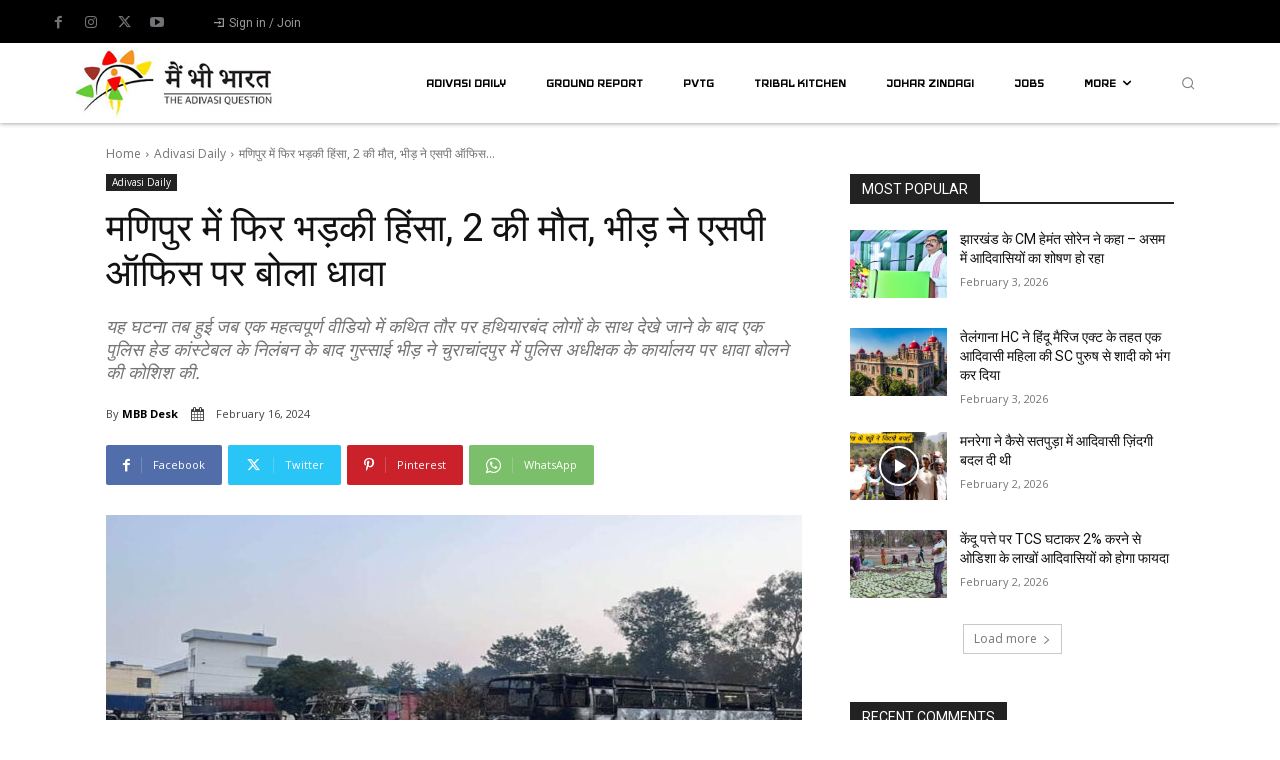

--- FILE ---
content_type: text/html; charset=UTF-8
request_url: https://mainbhibharat.co.in/adivasi-daily/manipur-two-dead-over-30-others-injured-after-mob-attempts-to-storm-sp-office/
body_size: 86474
content:
<!doctype html >
<html lang="hi-IN">
<head>
    <meta charset="UTF-8" />
    <title>मणिपुर में फिर भड़की हिंसा, 2 की मौत, भीड़ ने एसपी ऑफिस पर बोला धावा - Mainbhibharat</title>
    <meta name="viewport" content="width=device-width, initial-scale=1.0">
    <link rel="pingback" href="https://mainbhibharat.co.in/xmlrpc.php" />
    <meta name='robots' content='index, follow, max-image-preview:large, max-snippet:-1, max-video-preview:-1' />
<link rel="icon" type="image/png" href="https://mainbhibharat.co.in/wp-content/uploads/2020/07/favicon-16x16-1.png"><link rel="apple-touch-icon" sizes="76x76" href="https://mainbhibharat.co.in/wp-content/uploads/2020/12/76x76.jpg"/><link rel="apple-touch-icon" sizes="120x120" href="https://mainbhibharat.co.in/wp-content/uploads/2020/12/120x120.jpg"/><link rel="apple-touch-icon" sizes="152x152" href="https://mainbhibharat.co.in/wp-content/uploads/2020/12/152x152.jpg"/><link rel="apple-touch-icon" sizes="114x114" href="https://mainbhibharat.co.in/wp-content/uploads/2020/12/114x114.jpg"/><link rel="apple-touch-icon" sizes="144x144" href="https://mainbhibharat.co.in/wp-content/uploads/2020/12/144x144.jpg"/>
	<!-- This site is optimized with the Yoast SEO plugin v26.6 - https://yoast.com/wordpress/plugins/seo/ -->
	<link rel="canonical" href="https://mainbhibharat.co.in/adivasi-daily/manipur-two-dead-over-30-others-injured-after-mob-attempts-to-storm-sp-office/" />
	<meta property="og:locale" content="hi_IN" />
	<meta property="og:type" content="article" />
	<meta property="og:title" content="मणिपुर में फिर भड़की हिंसा, 2 की मौत, भीड़ ने एसपी ऑफिस पर बोला धावा - Mainbhibharat" />
	<meta property="og:description" content="मणिपुर (Manipur) के चुराचांदपुर जिले (Churachandpur district) में गुरुवार देर शाम एक बार फिर हिंसा भड़क गई. उग्र भीड़ ने पुलिस अधीक्षक और जिला कलेक्टर कार्यालयों पर धावा बोल दिया. सुरक्षा बलों ने भीड़ को काबू करने के लिए फायरिंग की, जिसमें कम से कम दो लोग मारे गए और 30 से अधिक लोग घायल [&hellip;]" />
	<meta property="og:url" content="https://mainbhibharat.co.in/adivasi-daily/manipur-two-dead-over-30-others-injured-after-mob-attempts-to-storm-sp-office/" />
	<meta property="og:site_name" content="Mainbhibharat" />
	<meta property="article:publisher" content="https://www.facebook.com/mainbhibharat" />
	<meta property="article:published_time" content="2024-02-16T11:03:00+00:00" />
	<meta property="article:modified_time" content="2024-02-16T11:03:01+00:00" />
	<meta property="og:image" content="https://mainbhibharat.co.in/wp-content/uploads/2024/02/MANIPUR-VIOLENCE.jpg" />
	<meta property="og:image:width" content="1200" />
	<meta property="og:image:height" content="675" />
	<meta property="og:image:type" content="image/jpeg" />
	<meta name="author" content="MBB Desk" />
	<meta name="twitter:card" content="summary_large_image" />
	<meta name="twitter:creator" content="@MBB_Plus" />
	<meta name="twitter:site" content="@MBB_Plus" />
	<script type="application/ld+json" class="yoast-schema-graph">{"@context":"https://schema.org","@graph":[{"@type":"NewsArticle","@id":"https://mainbhibharat.co.in/adivasi-daily/manipur-two-dead-over-30-others-injured-after-mob-attempts-to-storm-sp-office/#article","isPartOf":{"@id":"https://mainbhibharat.co.in/adivasi-daily/manipur-two-dead-over-30-others-injured-after-mob-attempts-to-storm-sp-office/"},"author":{"name":"MBB Desk","@id":"https://mainbhibharat.co.in/#/schema/person/d40c0494e94c252a886d9935434b32e0"},"headline":"मणिपुर में फिर भड़की हिंसा, 2 की मौत, भीड़ ने एसपी ऑफिस पर बोला धावा","datePublished":"2024-02-16T11:03:00+00:00","dateModified":"2024-02-16T11:03:01+00:00","mainEntityOfPage":{"@id":"https://mainbhibharat.co.in/adivasi-daily/manipur-two-dead-over-30-others-injured-after-mob-attempts-to-storm-sp-office/"},"wordCount":16,"commentCount":0,"publisher":{"@id":"https://mainbhibharat.co.in/#organization"},"image":{"@id":"https://mainbhibharat.co.in/adivasi-daily/manipur-two-dead-over-30-others-injured-after-mob-attempts-to-storm-sp-office/#primaryimage"},"thumbnailUrl":"https://mainbhibharat.co.in/wp-content/uploads/2024/02/MANIPUR-VIOLENCE.jpg","keywords":["Adivasi Daily","Adivasi News","Adivasis","Bharat ki janjatiyan","Main Bhi Bharat","Manipur fresh violence","Manipur News","Manipur Violence","Tribal India","Tribal News","Tribals","Tribes of India","भारत की जनजातियां"],"articleSection":["Adivasi Daily"],"inLanguage":"hi-IN","potentialAction":[{"@type":"CommentAction","name":"Comment","target":["https://mainbhibharat.co.in/adivasi-daily/manipur-two-dead-over-30-others-injured-after-mob-attempts-to-storm-sp-office/#respond"]}]},{"@type":"WebPage","@id":"https://mainbhibharat.co.in/adivasi-daily/manipur-two-dead-over-30-others-injured-after-mob-attempts-to-storm-sp-office/","url":"https://mainbhibharat.co.in/adivasi-daily/manipur-two-dead-over-30-others-injured-after-mob-attempts-to-storm-sp-office/","name":"मणिपुर में फिर भड़की हिंसा, 2 की मौत, भीड़ ने एसपी ऑफिस पर बोला धावा - Mainbhibharat","isPartOf":{"@id":"https://mainbhibharat.co.in/#website"},"primaryImageOfPage":{"@id":"https://mainbhibharat.co.in/adivasi-daily/manipur-two-dead-over-30-others-injured-after-mob-attempts-to-storm-sp-office/#primaryimage"},"image":{"@id":"https://mainbhibharat.co.in/adivasi-daily/manipur-two-dead-over-30-others-injured-after-mob-attempts-to-storm-sp-office/#primaryimage"},"thumbnailUrl":"https://mainbhibharat.co.in/wp-content/uploads/2024/02/MANIPUR-VIOLENCE.jpg","datePublished":"2024-02-16T11:03:00+00:00","dateModified":"2024-02-16T11:03:01+00:00","breadcrumb":{"@id":"https://mainbhibharat.co.in/adivasi-daily/manipur-two-dead-over-30-others-injured-after-mob-attempts-to-storm-sp-office/#breadcrumb"},"inLanguage":"hi-IN","potentialAction":[{"@type":"ReadAction","target":["https://mainbhibharat.co.in/adivasi-daily/manipur-two-dead-over-30-others-injured-after-mob-attempts-to-storm-sp-office/"]}]},{"@type":"ImageObject","inLanguage":"hi-IN","@id":"https://mainbhibharat.co.in/adivasi-daily/manipur-two-dead-over-30-others-injured-after-mob-attempts-to-storm-sp-office/#primaryimage","url":"https://mainbhibharat.co.in/wp-content/uploads/2024/02/MANIPUR-VIOLENCE.jpg","contentUrl":"https://mainbhibharat.co.in/wp-content/uploads/2024/02/MANIPUR-VIOLENCE.jpg","width":1200,"height":675},{"@type":"BreadcrumbList","@id":"https://mainbhibharat.co.in/adivasi-daily/manipur-two-dead-over-30-others-injured-after-mob-attempts-to-storm-sp-office/#breadcrumb","itemListElement":[{"@type":"ListItem","position":1,"name":"Home","item":"https://mainbhibharat.co.in/"},{"@type":"ListItem","position":2,"name":"मणिपुर में फिर भड़की हिंसा, 2 की मौत, भीड़ ने एसपी ऑफिस पर बोला धावा"}]},{"@type":"WebSite","@id":"https://mainbhibharat.co.in/#website","url":"https://mainbhibharat.co.in/","name":"Maibhibharat","description":"Tribal tales unfold: Reports, interviews, documentaries.","publisher":{"@id":"https://mainbhibharat.co.in/#organization"},"potentialAction":[{"@type":"SearchAction","target":{"@type":"EntryPoint","urlTemplate":"https://mainbhibharat.co.in/?s={search_term_string}"},"query-input":{"@type":"PropertyValueSpecification","valueRequired":true,"valueName":"search_term_string"}}],"inLanguage":"hi-IN"},{"@type":"Organization","@id":"https://mainbhibharat.co.in/#organization","name":"main bhi bharat media PVT LTD","url":"https://mainbhibharat.co.in/","logo":{"@type":"ImageObject","inLanguage":"hi-IN","@id":"https://mainbhibharat.co.in/#/schema/logo/image/","url":"https://mainbhibharat.co.in/wp-content/uploads/2023/10/main-bhi-bharat-.png","contentUrl":"https://mainbhibharat.co.in/wp-content/uploads/2023/10/main-bhi-bharat-.png","width":4462,"height":1914,"caption":"main bhi bharat media PVT LTD"},"image":{"@id":"https://mainbhibharat.co.in/#/schema/logo/image/"},"sameAs":["https://www.facebook.com/mainbhibharat","https://x.com/MBB_Plus","https://www.instagram.com/mainbhibharat/","https://www.youtube.com/c/MainBhiBharat"]},{"@type":"Person","@id":"https://mainbhibharat.co.in/#/schema/person/d40c0494e94c252a886d9935434b32e0","name":"MBB Desk","image":{"@type":"ImageObject","inLanguage":"hi-IN","@id":"https://mainbhibharat.co.in/#/schema/person/image/","url":"https://secure.gravatar.com/avatar/0b2808b0f22adaf43515fec490492a92f23686b9a1aef5793b203b5c683eb0c0?s=96&d=mm&r=g","contentUrl":"https://secure.gravatar.com/avatar/0b2808b0f22adaf43515fec490492a92f23686b9a1aef5793b203b5c683eb0c0?s=96&d=mm&r=g","caption":"MBB Desk"},"sameAs":["https://mainbhibharat.co.in/"]}]}</script>
	<!-- / Yoast SEO plugin. -->


<link rel='dns-prefetch' href='//www.googletagmanager.com' />
<link rel='dns-prefetch' href='//fonts.googleapis.com' />
<link rel="alternate" type="application/rss+xml" title="Mainbhibharat &raquo; Feed" href="https://mainbhibharat.co.in/feed/" />
<link rel="alternate" type="application/rss+xml" title="Mainbhibharat &raquo; Comments Feed" href="https://mainbhibharat.co.in/comments/feed/" />
<link rel="alternate" type="application/rss+xml" title="Mainbhibharat &raquo; मणिपुर में फिर भड़की हिंसा, 2 की मौत, भीड़ ने एसपी ऑफिस पर बोला धावा Comments Feed" href="https://mainbhibharat.co.in/adivasi-daily/manipur-two-dead-over-30-others-injured-after-mob-attempts-to-storm-sp-office/feed/" />
<link rel="alternate" title="oEmbed (JSON)" type="application/json+oembed" href="https://mainbhibharat.co.in/wp-json/oembed/1.0/embed?url=https%3A%2F%2Fmainbhibharat.co.in%2Fadivasi-daily%2Fmanipur-two-dead-over-30-others-injured-after-mob-attempts-to-storm-sp-office%2F" />
<link rel="alternate" title="oEmbed (XML)" type="text/xml+oembed" href="https://mainbhibharat.co.in/wp-json/oembed/1.0/embed?url=https%3A%2F%2Fmainbhibharat.co.in%2Fadivasi-daily%2Fmanipur-two-dead-over-30-others-injured-after-mob-attempts-to-storm-sp-office%2F&#038;format=xml" />
<style id='wp-img-auto-sizes-contain-inline-css' type='text/css'>
img:is([sizes=auto i],[sizes^="auto," i]){contain-intrinsic-size:3000px 1500px}
/*# sourceURL=wp-img-auto-sizes-contain-inline-css */
</style>
<style id='wp-emoji-styles-inline-css' type='text/css'>

	img.wp-smiley, img.emoji {
		display: inline !important;
		border: none !important;
		box-shadow: none !important;
		height: 1em !important;
		width: 1em !important;
		margin: 0 0.07em !important;
		vertical-align: -0.1em !important;
		background: none !important;
		padding: 0 !important;
	}
/*# sourceURL=wp-emoji-styles-inline-css */
</style>
<style id='wp-block-library-inline-css' type='text/css'>
:root{--wp-block-synced-color:#7a00df;--wp-block-synced-color--rgb:122,0,223;--wp-bound-block-color:var(--wp-block-synced-color);--wp-editor-canvas-background:#ddd;--wp-admin-theme-color:#007cba;--wp-admin-theme-color--rgb:0,124,186;--wp-admin-theme-color-darker-10:#006ba1;--wp-admin-theme-color-darker-10--rgb:0,107,160.5;--wp-admin-theme-color-darker-20:#005a87;--wp-admin-theme-color-darker-20--rgb:0,90,135;--wp-admin-border-width-focus:2px}@media (min-resolution:192dpi){:root{--wp-admin-border-width-focus:1.5px}}.wp-element-button{cursor:pointer}:root .has-very-light-gray-background-color{background-color:#eee}:root .has-very-dark-gray-background-color{background-color:#313131}:root .has-very-light-gray-color{color:#eee}:root .has-very-dark-gray-color{color:#313131}:root .has-vivid-green-cyan-to-vivid-cyan-blue-gradient-background{background:linear-gradient(135deg,#00d084,#0693e3)}:root .has-purple-crush-gradient-background{background:linear-gradient(135deg,#34e2e4,#4721fb 50%,#ab1dfe)}:root .has-hazy-dawn-gradient-background{background:linear-gradient(135deg,#faaca8,#dad0ec)}:root .has-subdued-olive-gradient-background{background:linear-gradient(135deg,#fafae1,#67a671)}:root .has-atomic-cream-gradient-background{background:linear-gradient(135deg,#fdd79a,#004a59)}:root .has-nightshade-gradient-background{background:linear-gradient(135deg,#330968,#31cdcf)}:root .has-midnight-gradient-background{background:linear-gradient(135deg,#020381,#2874fc)}:root{--wp--preset--font-size--normal:16px;--wp--preset--font-size--huge:42px}.has-regular-font-size{font-size:1em}.has-larger-font-size{font-size:2.625em}.has-normal-font-size{font-size:var(--wp--preset--font-size--normal)}.has-huge-font-size{font-size:var(--wp--preset--font-size--huge)}.has-text-align-center{text-align:center}.has-text-align-left{text-align:left}.has-text-align-right{text-align:right}.has-fit-text{white-space:nowrap!important}#end-resizable-editor-section{display:none}.aligncenter{clear:both}.items-justified-left{justify-content:flex-start}.items-justified-center{justify-content:center}.items-justified-right{justify-content:flex-end}.items-justified-space-between{justify-content:space-between}.screen-reader-text{border:0;clip-path:inset(50%);height:1px;margin:-1px;overflow:hidden;padding:0;position:absolute;width:1px;word-wrap:normal!important}.screen-reader-text:focus{background-color:#ddd;clip-path:none;color:#444;display:block;font-size:1em;height:auto;left:5px;line-height:normal;padding:15px 23px 14px;text-decoration:none;top:5px;width:auto;z-index:100000}html :where(.has-border-color){border-style:solid}html :where([style*=border-top-color]){border-top-style:solid}html :where([style*=border-right-color]){border-right-style:solid}html :where([style*=border-bottom-color]){border-bottom-style:solid}html :where([style*=border-left-color]){border-left-style:solid}html :where([style*=border-width]){border-style:solid}html :where([style*=border-top-width]){border-top-style:solid}html :where([style*=border-right-width]){border-right-style:solid}html :where([style*=border-bottom-width]){border-bottom-style:solid}html :where([style*=border-left-width]){border-left-style:solid}html :where(img[class*=wp-image-]){height:auto;max-width:100%}:where(figure){margin:0 0 1em}html :where(.is-position-sticky){--wp-admin--admin-bar--position-offset:var(--wp-admin--admin-bar--height,0px)}@media screen and (max-width:600px){html :where(.is-position-sticky){--wp-admin--admin-bar--position-offset:0px}}

/*# sourceURL=wp-block-library-inline-css */
</style><style id='global-styles-inline-css' type='text/css'>
:root{--wp--preset--aspect-ratio--square: 1;--wp--preset--aspect-ratio--4-3: 4/3;--wp--preset--aspect-ratio--3-4: 3/4;--wp--preset--aspect-ratio--3-2: 3/2;--wp--preset--aspect-ratio--2-3: 2/3;--wp--preset--aspect-ratio--16-9: 16/9;--wp--preset--aspect-ratio--9-16: 9/16;--wp--preset--color--black: #000000;--wp--preset--color--cyan-bluish-gray: #abb8c3;--wp--preset--color--white: #ffffff;--wp--preset--color--pale-pink: #f78da7;--wp--preset--color--vivid-red: #cf2e2e;--wp--preset--color--luminous-vivid-orange: #ff6900;--wp--preset--color--luminous-vivid-amber: #fcb900;--wp--preset--color--light-green-cyan: #7bdcb5;--wp--preset--color--vivid-green-cyan: #00d084;--wp--preset--color--pale-cyan-blue: #8ed1fc;--wp--preset--color--vivid-cyan-blue: #0693e3;--wp--preset--color--vivid-purple: #9b51e0;--wp--preset--gradient--vivid-cyan-blue-to-vivid-purple: linear-gradient(135deg,rgb(6,147,227) 0%,rgb(155,81,224) 100%);--wp--preset--gradient--light-green-cyan-to-vivid-green-cyan: linear-gradient(135deg,rgb(122,220,180) 0%,rgb(0,208,130) 100%);--wp--preset--gradient--luminous-vivid-amber-to-luminous-vivid-orange: linear-gradient(135deg,rgb(252,185,0) 0%,rgb(255,105,0) 100%);--wp--preset--gradient--luminous-vivid-orange-to-vivid-red: linear-gradient(135deg,rgb(255,105,0) 0%,rgb(207,46,46) 100%);--wp--preset--gradient--very-light-gray-to-cyan-bluish-gray: linear-gradient(135deg,rgb(238,238,238) 0%,rgb(169,184,195) 100%);--wp--preset--gradient--cool-to-warm-spectrum: linear-gradient(135deg,rgb(74,234,220) 0%,rgb(151,120,209) 20%,rgb(207,42,186) 40%,rgb(238,44,130) 60%,rgb(251,105,98) 80%,rgb(254,248,76) 100%);--wp--preset--gradient--blush-light-purple: linear-gradient(135deg,rgb(255,206,236) 0%,rgb(152,150,240) 100%);--wp--preset--gradient--blush-bordeaux: linear-gradient(135deg,rgb(254,205,165) 0%,rgb(254,45,45) 50%,rgb(107,0,62) 100%);--wp--preset--gradient--luminous-dusk: linear-gradient(135deg,rgb(255,203,112) 0%,rgb(199,81,192) 50%,rgb(65,88,208) 100%);--wp--preset--gradient--pale-ocean: linear-gradient(135deg,rgb(255,245,203) 0%,rgb(182,227,212) 50%,rgb(51,167,181) 100%);--wp--preset--gradient--electric-grass: linear-gradient(135deg,rgb(202,248,128) 0%,rgb(113,206,126) 100%);--wp--preset--gradient--midnight: linear-gradient(135deg,rgb(2,3,129) 0%,rgb(40,116,252) 100%);--wp--preset--font-size--small: 11px;--wp--preset--font-size--medium: 20px;--wp--preset--font-size--large: 32px;--wp--preset--font-size--x-large: 42px;--wp--preset--font-size--regular: 15px;--wp--preset--font-size--larger: 50px;--wp--preset--spacing--20: 0.44rem;--wp--preset--spacing--30: 0.67rem;--wp--preset--spacing--40: 1rem;--wp--preset--spacing--50: 1.5rem;--wp--preset--spacing--60: 2.25rem;--wp--preset--spacing--70: 3.38rem;--wp--preset--spacing--80: 5.06rem;--wp--preset--shadow--natural: 6px 6px 9px rgba(0, 0, 0, 0.2);--wp--preset--shadow--deep: 12px 12px 50px rgba(0, 0, 0, 0.4);--wp--preset--shadow--sharp: 6px 6px 0px rgba(0, 0, 0, 0.2);--wp--preset--shadow--outlined: 6px 6px 0px -3px rgb(255, 255, 255), 6px 6px rgb(0, 0, 0);--wp--preset--shadow--crisp: 6px 6px 0px rgb(0, 0, 0);}:where(.is-layout-flex){gap: 0.5em;}:where(.is-layout-grid){gap: 0.5em;}body .is-layout-flex{display: flex;}.is-layout-flex{flex-wrap: wrap;align-items: center;}.is-layout-flex > :is(*, div){margin: 0;}body .is-layout-grid{display: grid;}.is-layout-grid > :is(*, div){margin: 0;}:where(.wp-block-columns.is-layout-flex){gap: 2em;}:where(.wp-block-columns.is-layout-grid){gap: 2em;}:where(.wp-block-post-template.is-layout-flex){gap: 1.25em;}:where(.wp-block-post-template.is-layout-grid){gap: 1.25em;}.has-black-color{color: var(--wp--preset--color--black) !important;}.has-cyan-bluish-gray-color{color: var(--wp--preset--color--cyan-bluish-gray) !important;}.has-white-color{color: var(--wp--preset--color--white) !important;}.has-pale-pink-color{color: var(--wp--preset--color--pale-pink) !important;}.has-vivid-red-color{color: var(--wp--preset--color--vivid-red) !important;}.has-luminous-vivid-orange-color{color: var(--wp--preset--color--luminous-vivid-orange) !important;}.has-luminous-vivid-amber-color{color: var(--wp--preset--color--luminous-vivid-amber) !important;}.has-light-green-cyan-color{color: var(--wp--preset--color--light-green-cyan) !important;}.has-vivid-green-cyan-color{color: var(--wp--preset--color--vivid-green-cyan) !important;}.has-pale-cyan-blue-color{color: var(--wp--preset--color--pale-cyan-blue) !important;}.has-vivid-cyan-blue-color{color: var(--wp--preset--color--vivid-cyan-blue) !important;}.has-vivid-purple-color{color: var(--wp--preset--color--vivid-purple) !important;}.has-black-background-color{background-color: var(--wp--preset--color--black) !important;}.has-cyan-bluish-gray-background-color{background-color: var(--wp--preset--color--cyan-bluish-gray) !important;}.has-white-background-color{background-color: var(--wp--preset--color--white) !important;}.has-pale-pink-background-color{background-color: var(--wp--preset--color--pale-pink) !important;}.has-vivid-red-background-color{background-color: var(--wp--preset--color--vivid-red) !important;}.has-luminous-vivid-orange-background-color{background-color: var(--wp--preset--color--luminous-vivid-orange) !important;}.has-luminous-vivid-amber-background-color{background-color: var(--wp--preset--color--luminous-vivid-amber) !important;}.has-light-green-cyan-background-color{background-color: var(--wp--preset--color--light-green-cyan) !important;}.has-vivid-green-cyan-background-color{background-color: var(--wp--preset--color--vivid-green-cyan) !important;}.has-pale-cyan-blue-background-color{background-color: var(--wp--preset--color--pale-cyan-blue) !important;}.has-vivid-cyan-blue-background-color{background-color: var(--wp--preset--color--vivid-cyan-blue) !important;}.has-vivid-purple-background-color{background-color: var(--wp--preset--color--vivid-purple) !important;}.has-black-border-color{border-color: var(--wp--preset--color--black) !important;}.has-cyan-bluish-gray-border-color{border-color: var(--wp--preset--color--cyan-bluish-gray) !important;}.has-white-border-color{border-color: var(--wp--preset--color--white) !important;}.has-pale-pink-border-color{border-color: var(--wp--preset--color--pale-pink) !important;}.has-vivid-red-border-color{border-color: var(--wp--preset--color--vivid-red) !important;}.has-luminous-vivid-orange-border-color{border-color: var(--wp--preset--color--luminous-vivid-orange) !important;}.has-luminous-vivid-amber-border-color{border-color: var(--wp--preset--color--luminous-vivid-amber) !important;}.has-light-green-cyan-border-color{border-color: var(--wp--preset--color--light-green-cyan) !important;}.has-vivid-green-cyan-border-color{border-color: var(--wp--preset--color--vivid-green-cyan) !important;}.has-pale-cyan-blue-border-color{border-color: var(--wp--preset--color--pale-cyan-blue) !important;}.has-vivid-cyan-blue-border-color{border-color: var(--wp--preset--color--vivid-cyan-blue) !important;}.has-vivid-purple-border-color{border-color: var(--wp--preset--color--vivid-purple) !important;}.has-vivid-cyan-blue-to-vivid-purple-gradient-background{background: var(--wp--preset--gradient--vivid-cyan-blue-to-vivid-purple) !important;}.has-light-green-cyan-to-vivid-green-cyan-gradient-background{background: var(--wp--preset--gradient--light-green-cyan-to-vivid-green-cyan) !important;}.has-luminous-vivid-amber-to-luminous-vivid-orange-gradient-background{background: var(--wp--preset--gradient--luminous-vivid-amber-to-luminous-vivid-orange) !important;}.has-luminous-vivid-orange-to-vivid-red-gradient-background{background: var(--wp--preset--gradient--luminous-vivid-orange-to-vivid-red) !important;}.has-very-light-gray-to-cyan-bluish-gray-gradient-background{background: var(--wp--preset--gradient--very-light-gray-to-cyan-bluish-gray) !important;}.has-cool-to-warm-spectrum-gradient-background{background: var(--wp--preset--gradient--cool-to-warm-spectrum) !important;}.has-blush-light-purple-gradient-background{background: var(--wp--preset--gradient--blush-light-purple) !important;}.has-blush-bordeaux-gradient-background{background: var(--wp--preset--gradient--blush-bordeaux) !important;}.has-luminous-dusk-gradient-background{background: var(--wp--preset--gradient--luminous-dusk) !important;}.has-pale-ocean-gradient-background{background: var(--wp--preset--gradient--pale-ocean) !important;}.has-electric-grass-gradient-background{background: var(--wp--preset--gradient--electric-grass) !important;}.has-midnight-gradient-background{background: var(--wp--preset--gradient--midnight) !important;}.has-small-font-size{font-size: var(--wp--preset--font-size--small) !important;}.has-medium-font-size{font-size: var(--wp--preset--font-size--medium) !important;}.has-large-font-size{font-size: var(--wp--preset--font-size--large) !important;}.has-x-large-font-size{font-size: var(--wp--preset--font-size--x-large) !important;}
/*# sourceURL=global-styles-inline-css */
</style>

<style id='classic-theme-styles-inline-css' type='text/css'>
/*! This file is auto-generated */
.wp-block-button__link{color:#fff;background-color:#32373c;border-radius:9999px;box-shadow:none;text-decoration:none;padding:calc(.667em + 2px) calc(1.333em + 2px);font-size:1.125em}.wp-block-file__button{background:#32373c;color:#fff;text-decoration:none}
/*# sourceURL=/wp-includes/css/classic-themes.min.css */
</style>
<link rel='stylesheet' id='ub-extension-style-css-css' href='https://mainbhibharat.co.in/wp-content/plugins/ultimate-blocks/src/extensions/style.css?ver=6.9' type='text/css' media='all' />
<link rel='stylesheet' id='td-plugin-multi-purpose-css' href='https://mainbhibharat.co.in/wp-content/plugins/td-composer/td-multi-purpose/style.css?ver=7cd248d7ca13c255207c3f8b916c3f00' type='text/css' media='all' />
<link crossorigin="anonymous" rel='stylesheet' id='google-fonts-style-css' href='https://fonts.googleapis.com/css?family=Open+Sans%3A400%2C600%2C700%7CRoboto%3A400%2C600%2C700%7CRoboto%3A400%2C700%7CIceland%3A700%2C400%7CRoboto+Condensed%3A400%7COpen+Sans%3A400&#038;display=swap&#038;ver=12.7.3' type='text/css' media='all' />
<link rel='stylesheet' id='open_iconic-css' href='https://mainbhibharat.co.in/wp-content/plugins/td-composer/assets/fonts/open-iconic/open-iconic.css?ver=7cd248d7ca13c255207c3f8b916c3f00' type='text/css' media='all' />
<link rel='stylesheet' id='font_awesome-css' href='https://mainbhibharat.co.in/wp-content/plugins/td-composer/assets/fonts/font-awesome/font-awesome.css?ver=7cd248d7ca13c255207c3f8b916c3f00' type='text/css' media='all' />
<link rel='stylesheet' id='td-theme-css' href='https://mainbhibharat.co.in/wp-content/themes/Newspaper/style.css?ver=12.7.3' type='text/css' media='all' />
<style id='td-theme-inline-css' type='text/css'>@media (max-width:767px){.td-header-desktop-wrap{display:none}}@media (min-width:767px){.td-header-mobile-wrap{display:none}}</style>
<link rel='stylesheet' id='td-legacy-framework-front-style-css' href='https://mainbhibharat.co.in/wp-content/plugins/td-composer/legacy/Newspaper/assets/css/td_legacy_main.css?ver=7cd248d7ca13c255207c3f8b916c3f00' type='text/css' media='all' />
<link rel='stylesheet' id='tdb_style_cloud_templates_front-css' href='https://mainbhibharat.co.in/wp-content/plugins/td-cloud-library/assets/css/tdb_main.css?ver=6127d3b6131f900b2e62bb855b13dc3b' type='text/css' media='all' />
<link rel='stylesheet' id='wp-block-paragraph-css' href='https://mainbhibharat.co.in/wp-includes/blocks/paragraph/style.min.css?ver=6.9' type='text/css' media='all' />
<script type="text/javascript" src="https://mainbhibharat.co.in/wp-includes/js/jquery/jquery.min.js?ver=3.7.1" id="jquery-core-js"></script>
<script type="text/javascript" src="https://mainbhibharat.co.in/wp-includes/js/jquery/jquery-migrate.min.js?ver=3.4.1" id="jquery-migrate-js"></script>

<!-- Google tag (gtag.js) snippet added by Site Kit -->
<!-- Google Analytics snippet added by Site Kit -->
<script type="text/javascript" src="https://www.googletagmanager.com/gtag/js?id=G-F30M2C58CM" id="google_gtagjs-js" async></script>
<script type="text/javascript" id="google_gtagjs-js-after">
/* <![CDATA[ */
window.dataLayer = window.dataLayer || [];function gtag(){dataLayer.push(arguments);}
gtag("set","linker",{"domains":["mainbhibharat.co.in"]});
gtag("js", new Date());
gtag("set", "developer_id.dZTNiMT", true);
gtag("config", "G-F30M2C58CM");
//# sourceURL=google_gtagjs-js-after
/* ]]> */
</script>
<link rel="https://api.w.org/" href="https://mainbhibharat.co.in/wp-json/" /><link rel="alternate" title="JSON" type="application/json" href="https://mainbhibharat.co.in/wp-json/wp/v2/posts/23370" /><link rel="EditURI" type="application/rsd+xml" title="RSD" href="https://mainbhibharat.co.in/xmlrpc.php?rsd" />
<meta name="generator" content="WordPress 6.9" />
<link rel='shortlink' href='https://mainbhibharat.co.in/?p=23370' />
<meta name="generator" content="Site Kit by Google 1.168.0" />    <script>
        window.tdb_global_vars = {"wpRestUrl":"https:\/\/mainbhibharat.co.in\/wp-json\/","permalinkStructure":"\/%category%\/%postname%\/"};
        window.tdb_p_autoload_vars = {"isAjax":false,"isAdminBarShowing":false,"autoloadStatus":"off","origPostEditUrl":null};
    </script>
    
    <style id="tdb-global-colors">:root{--accent-color:#fff}</style>

    
	<meta name="google-site-verification" content="D__RTc1Hlho1dLPj7LV_uF_lr0tKsw3KB6tRi1Bafkc">
<!-- Google AdSense meta tags added by Site Kit -->
<meta name="google-adsense-platform-account" content="ca-host-pub-2644536267352236">
<meta name="google-adsense-platform-domain" content="sitekit.withgoogle.com">
<!-- End Google AdSense meta tags added by Site Kit -->
      <meta name="onesignal" content="wordpress-plugin"/>
            <script>

      window.OneSignalDeferred = window.OneSignalDeferred || [];

      OneSignalDeferred.push(function(OneSignal) {
        var oneSignal_options = {};
        window._oneSignalInitOptions = oneSignal_options;

        oneSignal_options['serviceWorkerParam'] = { scope: '/wp-content/plugins/onesignal-free-web-push-notifications/sdk_files/push/onesignal/' };
oneSignal_options['serviceWorkerPath'] = 'OneSignalSDKWorker.js';

        OneSignal.Notifications.setDefaultUrl("https://mainbhibharat.co.in");

        oneSignal_options['wordpress'] = true;
oneSignal_options['appId'] = 'cacda5e6-d1eb-47df-ab42-b905368dedf7';
oneSignal_options['allowLocalhostAsSecureOrigin'] = true;
oneSignal_options['welcomeNotification'] = { };
oneSignal_options['welcomeNotification']['title'] = "";
oneSignal_options['welcomeNotification']['message'] = "";
oneSignal_options['path'] = "https://mainbhibharat.co.in/wp-content/plugins/onesignal-free-web-push-notifications/sdk_files/";
oneSignal_options['safari_web_id'] = "web.onesignal.auto.44228ff7-6812-4ce7-8396-b26a8a4cb6f4";
oneSignal_options['persistNotification'] = true;
oneSignal_options['promptOptions'] = { };
oneSignal_options['notifyButton'] = { };
oneSignal_options['notifyButton']['enable'] = true;
oneSignal_options['notifyButton']['position'] = 'bottom-right';
oneSignal_options['notifyButton']['theme'] = 'default';
oneSignal_options['notifyButton']['size'] = 'medium';
oneSignal_options['notifyButton']['showCredit'] = true;
oneSignal_options['notifyButton']['text'] = {};
              OneSignal.init(window._oneSignalInitOptions);
              OneSignal.Slidedown.promptPush()      });

      function documentInitOneSignal() {
        var oneSignal_elements = document.getElementsByClassName("OneSignal-prompt");

        var oneSignalLinkClickHandler = function(event) { OneSignal.Notifications.requestPermission(); event.preventDefault(); };        for(var i = 0; i < oneSignal_elements.length; i++)
          oneSignal_elements[i].addEventListener('click', oneSignalLinkClickHandler, false);
      }

      if (document.readyState === 'complete') {
           documentInitOneSignal();
      }
      else {
           window.addEventListener("load", function(event){
               documentInitOneSignal();
          });
      }
    </script>
<link rel="amphtml" href="https://mainbhibharat.co.in/adivasi-daily/manipur-two-dead-over-30-others-injured-after-mob-attempts-to-storm-sp-office/amp/">
<!-- JS generated by theme -->

<script type="text/javascript" id="td-generated-header-js">
    
    

	    var tdBlocksArray = []; //here we store all the items for the current page

	    // td_block class - each ajax block uses a object of this class for requests
	    function tdBlock() {
		    this.id = '';
		    this.block_type = 1; //block type id (1-234 etc)
		    this.atts = '';
		    this.td_column_number = '';
		    this.td_current_page = 1; //
		    this.post_count = 0; //from wp
		    this.found_posts = 0; //from wp
		    this.max_num_pages = 0; //from wp
		    this.td_filter_value = ''; //current live filter value
		    this.is_ajax_running = false;
		    this.td_user_action = ''; // load more or infinite loader (used by the animation)
		    this.header_color = '';
		    this.ajax_pagination_infinite_stop = ''; //show load more at page x
	    }

        // td_js_generator - mini detector
        ( function () {
            var htmlTag = document.getElementsByTagName("html")[0];

	        if ( navigator.userAgent.indexOf("MSIE 10.0") > -1 ) {
                htmlTag.className += ' ie10';
            }

            if ( !!navigator.userAgent.match(/Trident.*rv\:11\./) ) {
                htmlTag.className += ' ie11';
            }

	        if ( navigator.userAgent.indexOf("Edge") > -1 ) {
                htmlTag.className += ' ieEdge';
            }

            if ( /(iPad|iPhone|iPod)/g.test(navigator.userAgent) ) {
                htmlTag.className += ' td-md-is-ios';
            }

            var user_agent = navigator.userAgent.toLowerCase();
            if ( user_agent.indexOf("android") > -1 ) {
                htmlTag.className += ' td-md-is-android';
            }

            if ( -1 !== navigator.userAgent.indexOf('Mac OS X')  ) {
                htmlTag.className += ' td-md-is-os-x';
            }

            if ( /chrom(e|ium)/.test(navigator.userAgent.toLowerCase()) ) {
               htmlTag.className += ' td-md-is-chrome';
            }

            if ( -1 !== navigator.userAgent.indexOf('Firefox') ) {
                htmlTag.className += ' td-md-is-firefox';
            }

            if ( -1 !== navigator.userAgent.indexOf('Safari') && -1 === navigator.userAgent.indexOf('Chrome') ) {
                htmlTag.className += ' td-md-is-safari';
            }

            if( -1 !== navigator.userAgent.indexOf('IEMobile') ){
                htmlTag.className += ' td-md-is-iemobile';
            }

        })();

        var tdLocalCache = {};

        ( function () {
            "use strict";

            tdLocalCache = {
                data: {},
                remove: function (resource_id) {
                    delete tdLocalCache.data[resource_id];
                },
                exist: function (resource_id) {
                    return tdLocalCache.data.hasOwnProperty(resource_id) && tdLocalCache.data[resource_id] !== null;
                },
                get: function (resource_id) {
                    return tdLocalCache.data[resource_id];
                },
                set: function (resource_id, cachedData) {
                    tdLocalCache.remove(resource_id);
                    tdLocalCache.data[resource_id] = cachedData;
                }
            };
        })();

    
    
var td_viewport_interval_list=[{"limitBottom":767,"sidebarWidth":228},{"limitBottom":1018,"sidebarWidth":300},{"limitBottom":1140,"sidebarWidth":324}];
var td_animation_stack_effect="type0";
var tds_animation_stack=true;
var td_animation_stack_specific_selectors=".entry-thumb, img, .td-lazy-img";
var td_animation_stack_general_selectors=".td-animation-stack img, .td-animation-stack .entry-thumb, .post img, .td-animation-stack .td-lazy-img";
var tds_general_modal_image="yes";
var tds_video_scroll="enabled";
var tds_video_lazy="enabled";
var tdc_is_installed="yes";
var tdc_domain_active=false;
var td_ajax_url="https:\/\/mainbhibharat.co.in\/wp-admin\/admin-ajax.php?td_theme_name=Newspaper&v=12.7.3";
var td_get_template_directory_uri="https:\/\/mainbhibharat.co.in\/wp-content\/plugins\/td-composer\/legacy\/common";
var tds_snap_menu="snap";
var tds_logo_on_sticky="show_header_logo";
var tds_header_style="tdm_header_style_1";
var td_please_wait="Please wait...";
var td_email_user_pass_incorrect="User or password incorrect!";
var td_email_user_incorrect="Email or username incorrect!";
var td_email_incorrect="Email incorrect!";
var td_user_incorrect="Username incorrect!";
var td_email_user_empty="Email or username empty!";
var td_pass_empty="Pass empty!";
var td_pass_pattern_incorrect="Invalid Pass Pattern!";
var td_retype_pass_incorrect="Retyped Pass incorrect!";
var tds_more_articles_on_post_enable="show";
var tds_more_articles_on_post_time_to_wait="";
var tds_more_articles_on_post_pages_distance_from_top=0;
var tds_captcha="";
var tds_theme_color_site_wide="#4db2ec";
var tds_smart_sidebar="enabled";
var tdThemeName="Newspaper";
var tdThemeNameWl="Newspaper";
var td_magnific_popup_translation_tPrev="Previous (Left arrow key)";
var td_magnific_popup_translation_tNext="Next (Right arrow key)";
var td_magnific_popup_translation_tCounter="%curr% of %total%";
var td_magnific_popup_translation_ajax_tError="The content from %url% could not be loaded.";
var td_magnific_popup_translation_image_tError="The image #%curr% could not be loaded.";
var tdBlockNonce="c4f7a590c7";
var tdMobileMenu="enabled";
var tdMobileSearch="enabled";
var tdsDateFormat="l, F j, Y";
var tdDateNamesI18n={"month_names":["January","February","March","April","May","June","July","August","September","October","November","December"],"month_names_short":["Jan","Feb","Mar","Apr","May","Jun","Jul","Aug","Sep","Oct","Nov","Dec"],"day_names":["Sunday","Monday","Tuesday","Wednesday","Thursday","Friday","Saturday"],"day_names_short":["Sun","Mon","Tue","Wed","Thu","Fri","Sat"]};
var tdb_modal_confirm="Save";
var tdb_modal_cancel="Cancel";
var tdb_modal_confirm_alt="Yes";
var tdb_modal_cancel_alt="No";
var td_deploy_mode="deploy";
var td_ad_background_click_link="";
var td_ad_background_click_target="";
</script>

<!-- Global site tag (gtag.js) - Google Analytics -->
<script async src="https://www.googletagmanager.com/gtag/js?id=UA-184863701-1"></script>
<script>
  window.dataLayer = window.dataLayer || [];
  function gtag(){dataLayer.push(arguments);}
  gtag('js', new Date());

  gtag('config', 'UA-184863701-1');
</script>

<script data-ad-client="ca-pub-4278505104232118" async src="https://pagead2.googlesyndication.com/pagead/js/adsbygoogle.js"></script>
<link rel="icon" href="https://mainbhibharat.co.in/wp-content/uploads/2024/05/cropped-logo-32x32.jpg" sizes="32x32" />
<link rel="icon" href="https://mainbhibharat.co.in/wp-content/uploads/2024/05/cropped-logo-192x192.jpg" sizes="192x192" />
<link rel="apple-touch-icon" href="https://mainbhibharat.co.in/wp-content/uploads/2024/05/cropped-logo-180x180.jpg" />
<meta name="msapplication-TileImage" content="https://mainbhibharat.co.in/wp-content/uploads/2024/05/cropped-logo-270x270.jpg" />

<!-- Button style compiled by theme -->

<style></style>

	<style id="tdw-css-placeholder">var _nuutn="agciwzixis";</style></head>

<body class="wp-singular post-template-default single single-post postid-23370 single-format-standard wp-theme-Newspaper manipur-two-dead-over-30-others-injured-after-mob-attempts-to-storm-sp-office global-block-template-1 tdb_template_172 tdb-template  tdc-header-template  tdc-footer-template td-animation-stack-type0 td-full-layout" itemscope="itemscope" itemtype="https://schema.org/WebPage">

    <div class="td-scroll-up" data-style="style1"><i class="td-icon-menu-up"></i></div>
    <div class="td-menu-background" style="visibility:hidden"></div>
<div id="td-mobile-nav" style="visibility:hidden">
    <div class="td-mobile-container">
        <!-- mobile menu top section -->
        <div class="td-menu-socials-wrap">
            <!-- socials -->
            <div class="td-menu-socials">
                
        <span class="td-social-icon-wrap">
            <a target="_blank" rel="nofollow" href="https://www.facebook.com/mainbhibharat" title="Facebook">
                <i class="td-icon-font td-icon-facebook"></i>
                <span style="display: none">Facebook</span>
            </a>
        </span>
        <span class="td-social-icon-wrap">
            <a target="_blank" rel="nofollow" href="https://www.instagram.com/mainbhibharat/" title="Instagram">
                <i class="td-icon-font td-icon-instagram"></i>
                <span style="display: none">Instagram</span>
            </a>
        </span>
        <span class="td-social-icon-wrap">
            <a target="_blank" rel="nofollow" href="https://twitter.com/MBB_Plus" title="Twitter">
                <i class="td-icon-font td-icon-twitter"></i>
                <span style="display: none">Twitter</span>
            </a>
        </span>
        <span class="td-social-icon-wrap">
            <a target="_blank" rel="nofollow" href="https://www.youtube.com/c/MainBhiBharat" title="Youtube">
                <i class="td-icon-font td-icon-youtube"></i>
                <span style="display: none">Youtube</span>
            </a>
        </span>            </div>
            <!-- close button -->
            <div class="td-mobile-close">
                <span><i class="td-icon-close-mobile"></i></span>
            </div>
        </div>

        <!-- login section -->
        
        <!-- menu section -->
        <div class="td-mobile-content">
            <div class="menu-td-demo-header-menu-container"><ul id="menu-td-demo-header-menu-1" class="td-mobile-main-menu"><li class="menu-item menu-item-type-taxonomy menu-item-object-category current-post-ancestor current-menu-parent current-post-parent menu-item-first menu-item-206"><a href="https://mainbhibharat.co.in/category/adivasi-daily/">Adivasi Daily</a></li>
<li class="menu-item menu-item-type-taxonomy menu-item-object-category menu-item-183"><a href="https://mainbhibharat.co.in/category/ground-report/">Ground Report</a></li>
<li class="menu-item menu-item-type-taxonomy menu-item-object-category menu-item-184"><a href="https://mainbhibharat.co.in/category/pvtg/">PVTG</a></li>
<li class="menu-item menu-item-type-taxonomy menu-item-object-category menu-item-186"><a href="https://mainbhibharat.co.in/category/tribal-kitchen/">Tribal Kitchen</a></li>
<li class="menu-item menu-item-type-taxonomy menu-item-object-category menu-item-21865"><a href="https://mainbhibharat.co.in/category/johar-zindagi/">Johar Zindagi</a></li>
<li class="menu-item menu-item-type-post_type menu-item-object-page menu-item-29652"><a href="https://mainbhibharat.co.in/jobs/">JOBS</a></li>
<li class="menu-item menu-item-type-taxonomy menu-item-object-category menu-item-715"><a href="https://mainbhibharat.co.in/category/columns/">Columns</a></li>
<li class="menu-item menu-item-type-taxonomy menu-item-object-category menu-item-204"><a href="https://mainbhibharat.co.in/category/law-rights/">Law &amp; Rights</a></li>
<li class="menu-item menu-item-type-taxonomy menu-item-object-category menu-item-185"><a href="https://mainbhibharat.co.in/category/identity-life/">Identity &amp; Life</a></li>
<li class="menu-item menu-item-type-post_type menu-item-object-page menu-item-12445"><a href="https://mainbhibharat.co.in/about-us/">About Us</a></li>
</ul></div>        </div>
    </div>

    <!-- register/login section -->
    </div><div class="td-search-background" style="visibility:hidden"></div>
<div class="td-search-wrap-mob" style="visibility:hidden">
	<div class="td-drop-down-search">
		<form method="get" class="td-search-form" action="https://mainbhibharat.co.in/">
			<!-- close button -->
			<div class="td-search-close">
				<span><i class="td-icon-close-mobile"></i></span>
			</div>
			<div role="search" class="td-search-input">
				<span>Search</span>
				<input id="td-header-search-mob" type="text" value="" name="s" autocomplete="off" />
			</div>
		</form>
		<div id="td-aj-search-mob" class="td-ajax-search-flex"></div>
	</div>
</div>
    <div id="td-outer-wrap" class="td-theme-wrap">

                    <div class="td-header-template-wrap" style="position: relative">
                                <div class="td-header-mobile-wrap ">
                    <div id="tdi_1" class="tdc-zone"><div class="tdc_zone tdi_2  wpb_row td-pb-row"  >
<style scoped>.tdi_2{min-height:0}.td-header-mobile-wrap{position:relative;width:100%}@media (max-width:767px){.tdi_2{margin-bottom:35px!important}}</style><div id="tdi_3" class="tdc-row tdc-row-is-sticky tdc-rist-top"><div class="vc_row tdi_4  wpb_row td-pb-row tdc-element-style" >
<style scoped>body .tdc-row.tdc-rist-top-active,body .tdc-row.tdc-rist-bottom-active{position:fixed;left:50%;transform:translateX(-50%);z-index:10000}body .tdc-row.tdc-rist-top-active.td-stretch-content,body .tdc-row.tdc-rist-bottom-active.td-stretch-content{width:100%!important}body .tdc-row.tdc-rist-top-active{top:0}body .tdc-row.tdc-rist-absolute{position:absolute}body .tdc-row.tdc-rist-bottom-active{bottom:0}.tdi_4,.tdi_4 .tdc-columns{min-height:0}.tdi_4,.tdi_4 .tdc-columns{display:block}.tdi_4 .tdc-columns{width:100%}.tdi_4:before,.tdi_4:after{display:table}@media (min-width:767px){body.admin-bar .tdc-row.tdc-rist-top-active{top:32px}}@media (max-width:767px){.tdi_4{padding-top:12px!important;padding-bottom:12px!important;position:relative}}</style>
<div class="tdi_3_rand_style td-element-style" ><style>@media (max-width:767px){.tdi_3_rand_style{background-color:#ffffff!important}}</style></div><div class="vc_column tdi_6  wpb_column vc_column_container tdc-column td-pb-span8">
<style scoped>.tdi_6{vertical-align:baseline}.tdi_6>.wpb_wrapper,.tdi_6>.wpb_wrapper>.tdc-elements{display:block}.tdi_6>.wpb_wrapper>.tdc-elements{width:100%}.tdi_6>.wpb_wrapper>.vc_row_inner{width:auto}.tdi_6>.wpb_wrapper{width:auto;height:auto}@media (max-width:767px){.tdi_6{vertical-align:middle}}@media (max-width:767px){.tdi_6{width:60%!important;display:inline-block!important}}</style><div class="wpb_wrapper" ><div class="td_block_wrap tdb_header_logo tdi_7 td-pb-border-top td_block_template_1 tdb-header-align"  data-td-block-uid="tdi_7" >
<style>.tdb-header-align{vertical-align:middle}.tdb_header_logo{margin-bottom:0;clear:none}.tdb_header_logo .tdb-logo-a,.tdb_header_logo h1{display:flex;pointer-events:auto;align-items:flex-start}.tdb_header_logo h1{margin:0;line-height:0}.tdb_header_logo .tdb-logo-img-wrap img{display:block}.tdb_header_logo .tdb-logo-svg-wrap+.tdb-logo-img-wrap{display:none}.tdb_header_logo .tdb-logo-svg-wrap svg{width:50px;display:block;transition:fill .3s ease}.tdb_header_logo .tdb-logo-text-wrap{display:flex}.tdb_header_logo .tdb-logo-text-title,.tdb_header_logo .tdb-logo-text-tagline{-webkit-transition:all 0.2s ease;transition:all 0.2s ease}.tdb_header_logo .tdb-logo-text-title{background-size:cover;background-position:center center;font-size:75px;font-family:serif;line-height:1.1;color:#222;white-space:nowrap}.tdb_header_logo .tdb-logo-text-tagline{margin-top:2px;font-size:12px;font-family:serif;letter-spacing:1.8px;line-height:1;color:#767676}.tdb_header_logo .tdb-logo-icon{position:relative;font-size:46px;color:#000}.tdb_header_logo .tdb-logo-icon-svg{line-height:0}.tdb_header_logo .tdb-logo-icon-svg svg{width:46px;height:auto}.tdb_header_logo .tdb-logo-icon-svg svg,.tdb_header_logo .tdb-logo-icon-svg svg *{fill:#000}.tdi_7 .tdb-logo-a,.tdi_7 h1{flex-direction:row;align-items:center;justify-content:flex-start}.tdi_7 .tdb-logo-svg-wrap{display:block}.tdi_7 .tdb-logo-svg-wrap+.tdb-logo-img-wrap{display:none}.tdi_7 .tdb-logo-img-wrap{display:block}.tdi_7 .tdb-logo-text-tagline{margin-top:0;margin-left:0px;display:block;color:#000000;font-family:Roboto!important;font-size:30px!important;line-height:1!important;font-weight:700!important;}.tdi_7 .tdb-logo-text-title{display:block;font-family:Roboto!important;font-size:30px!important;line-height:1!important;font-weight:700!important;}.tdi_7 .tdb-logo-text-wrap{flex-direction:row;align-items:baseline;align-items:center}.tdi_7 .tdb-logo-icon-svg svg{width:22px}.tdi_7 .tdb-logo-icon{margin-left:3px;margin-right:3px;top:-1px;display:block;background-color:#ff3535;-webkit-background-clip:text;-webkit-text-fill-color:transparent}.tdi_7 .tdb-logo-icon:first-child{margin-left:0}.tdi_7 .tdb-logo-icon:last-child{margin-right:0}.tdi_7 .tdb-logo-icon-svg svg,.tdi_7 .tdb-logo-icon-svg svg *{fill:#ff3535}@media (max-width:767px){.tdb_header_logo .tdb-logo-text-title{font-size:36px}}@media (max-width:767px){.tdb_header_logo .tdb-logo-text-tagline{font-size:11px}}</style><div class="tdb-block-inner td-fix-index"><a class="tdb-logo-a" href="https://mainbhibharat.co.in/" title="Mai Bhi Bharat"><span class="tdb-logo-img-wrap"><img class="tdb-logo-img td-retina-data" data-retina="https://mainbhibharat.co.in/wp-content/uploads/2020/12/544x180.jpg" src="https://mainbhibharat.co.in/wp-content/uploads/2020/12/272x90.jpg" alt="Mai Bhi Bharat"  title="Mai Bhi Bharat"  /></span></a></div></div> <!-- ./block --></div></div><div class="vc_column tdi_9  wpb_column vc_column_container tdc-column td-pb-span4">
<style scoped>.tdi_9{vertical-align:baseline}.tdi_9>.wpb_wrapper,.tdi_9>.wpb_wrapper>.tdc-elements{display:block}.tdi_9>.wpb_wrapper>.tdc-elements{width:100%}.tdi_9>.wpb_wrapper>.vc_row_inner{width:auto}.tdi_9>.wpb_wrapper{width:auto;height:auto}@media (max-width:767px){.tdi_9{vertical-align:middle}}@media (max-width:767px){.tdi_9{width:40%!important;justify-content:flex-end!important;text-align:right!important;display:inline-block!important}}</style><div class="wpb_wrapper" ><div class="td_block_wrap tdb_mobile_menu tdi_10 td-pb-border-top td_block_template_1 tdb-header-align"  data-td-block-uid="tdi_10" >
<style>.tdb_mobile_menu{margin-bottom:0;clear:none}.tdb_mobile_menu a{display:inline-block!important;position:relative;text-align:center;color:var(--td_theme_color,#4db2ec)}.tdb_mobile_menu a>span{display:flex;align-items:center;justify-content:center}.tdb_mobile_menu svg{height:auto}.tdb_mobile_menu svg,.tdb_mobile_menu svg *{fill:var(--td_theme_color,#4db2ec)}#tdc-live-iframe .tdb_mobile_menu a{pointer-events:none}.td-menu-mob-open-menu{overflow:hidden}.td-menu-mob-open-menu #td-outer-wrap{position:static}.tdi_10{display:inline-block}.tdi_10 .tdb-mobile-menu-button i{font-size:27px;width:54px;height:54px;line-height:54px}.tdi_10 .tdb-mobile-menu-button svg{width:27px}.tdi_10 .tdb-mobile-menu-button .tdb-mobile-menu-icon-svg{width:54px;height:54px}.tdi_10 .tdb-mobile-menu-button{color:#ff3535}.tdi_10 .tdb-mobile-menu-button svg,.tdi_10 .tdb-mobile-menu-button svg *{fill:#ff3535}@media (max-width:767px){.tdi_10 .tdb-mobile-menu-button i{font-size:23px;width:46px;height:46px;line-height:46px}.tdi_10 .tdb-mobile-menu-button svg{width:23px}.tdi_10 .tdb-mobile-menu-button .tdb-mobile-menu-icon-svg{width:46px;height:46px}}</style><div class="tdb-block-inner td-fix-index"><span class="tdb-mobile-menu-button"><span class="tdb-mobile-menu-icon tdb-mobile-menu-icon-svg" ><svg version="1.1" xmlns="http://www.w3.org/2000/svg" viewBox="0 0 1024 1024"><path d="M89.006 490.013h845.978v62.269h-845.978v-62.269zM89.006 226.835h845.978v62.269h-845.978v-62.269zM89.006 753.181h845.978v62.259h-845.978v-62.259z"></path></svg></span></span></div></div> <!-- ./block --><div class="td_block_wrap tdb_mobile_search tdi_11 td-pb-border-top td_block_template_1 tdb-header-align"  data-td-block-uid="tdi_11" >
<style>@media (max-width:767px){.tdi_11{margin-right:-13px!important}}</style>
<style>.tdb_mobile_search{margin-bottom:0;clear:none}.tdb_mobile_search a{display:inline-block!important;position:relative;text-align:center;color:var(--td_theme_color,#4db2ec)}.tdb_mobile_search a>span{display:flex;align-items:center;justify-content:center}.tdb_mobile_search svg{height:auto}.tdb_mobile_search svg,.tdb_mobile_search svg *{fill:var(--td_theme_color,#4db2ec)}#tdc-live-iframe .tdb_mobile_search a{pointer-events:none}.td-search-opened{overflow:hidden}.td-search-opened #td-outer-wrap{position:static}.td-search-opened .td-search-wrap-mob{position:fixed;height:calc(100% + 1px)}.td-search-opened .td-drop-down-search{height:calc(100% + 1px);overflow-y:scroll;overflow-x:hidden}.tdi_11{display:inline-block}.tdi_11 .tdb-header-search-button-mob i{font-size:22px;width:55px;height:55px;line-height:55px}.tdi_11 .tdb-header-search-button-mob svg{width:22px}.tdi_11 .tdb-header-search-button-mob .tdb-mobile-search-icon-svg{width:55px;height:55px;display:flex;justify-content:center}.tdi_11 .tdb-header-search-button-mob{color:#ff3535}.tdi_11 .tdb-header-search-button-mob svg,.tdi_11 .tdb-header-search-button-mob svg *{fill:#ff3535}@media (max-width:767px){.tdi_11 .tdb-header-search-button-mob i{font-size:17px;width:42.5px;height:42.5px;line-height:42.5px}.tdi_11 .tdb-header-search-button-mob svg{width:17px}.tdi_11 .tdb-header-search-button-mob .tdb-mobile-search-icon-svg{width:42.5px;height:42.5px;display:flex;justify-content:center}}</style><div class="tdb-block-inner td-fix-index"><span class="tdb-header-search-button-mob dropdown-toggle" data-toggle="dropdown"><span class="tdb-mobile-search-icon tdb-mobile-search-icon-svg" ><svg version="1.1" xmlns="http://www.w3.org/2000/svg" viewBox="0 0 1024 1024"><path d="M980.152 934.368l-189.747-189.747c60.293-73.196 90.614-163 90.552-252.58 0.061-101.755-38.953-203.848-116.603-281.498-77.629-77.67-179.732-116.664-281.446-116.603-101.765-0.061-203.848 38.932-281.477 116.603-77.65 77.629-116.664 179.743-116.623 281.467-0.041 101.755 38.973 203.848 116.623 281.436 77.629 77.64 179.722 116.654 281.477 116.593 89.569 0.061 179.395-30.249 252.58-90.501l189.737 189.757 54.927-54.927zM256.358 718.519c-62.669-62.659-93.839-144.394-93.86-226.509 0.020-82.094 31.191-163.85 93.86-226.54 62.669-62.638 144.425-93.809 226.55-93.839 82.084 0.031 163.84 31.201 226.509 93.839 62.638 62.659 93.809 144.445 93.829 226.57-0.020 82.094-31.191 163.84-93.829 226.478-62.669 62.628-144.404 93.798-226.509 93.829-82.125-0.020-163.881-31.191-226.55-93.829z"></path></svg></span></span></div></div> <!-- ./block --></div></div></div></div></div></div>                </div>
                
                <div class="td-header-desktop-wrap ">
                    <!-- LOGIN MODAL -->

                <div id="login-form" class="white-popup-block mfp-hide mfp-with-anim td-login-modal-wrap">
                    <div class="td-login-wrap">
                        <a href="#" aria-label="Back" class="td-back-button"><i class="td-icon-modal-back"></i></a>
                        <div id="td-login-div" class="td-login-form-div td-display-block">
                            <div class="td-login-panel-title">Sign in</div>
                            <div class="td-login-panel-descr">Welcome! Log into your account</div>
                            <div class="td_display_err"></div>
                            <form id="loginForm" action="#" method="post">
                                <div class="td-login-inputs"><input class="td-login-input" autocomplete="username" type="text" name="login_email" id="login_email" value="" required><label for="login_email">your username</label></div>
                                <div class="td-login-inputs"><input class="td-login-input" autocomplete="current-password" type="password" name="login_pass" id="login_pass" value="" required><label for="login_pass">your password</label></div>
                                <input type="button"  name="login_button" id="login_button" class="wpb_button btn td-login-button" value="Login">
                                
                            </form>

                            

                            <div class="td-login-info-text"><a href="#" id="forgot-pass-link">Forgot your password? Get help</a></div>
                            
                            
                            <a id="register-link">Create an account</a>
                            <div class="td-login-info-text"><a class="privacy-policy-link" href="https://mainbhibharat.co.in/privacy-policy/">Privacy Policy</a></div>
                        </div>

                        
                <div id="td-register-div" class="td-login-form-div td-display-none td-login-modal-wrap">
                    <div class="td-login-panel-title">Create an account</div>
                    <div class="td-login-panel-descr">Welcome! Register for an account</div>
                    <div class="td_display_err"></div>
                    <form id="registerForm" action="#" method="post">
                        <div class="td-login-inputs"><input class="td-login-input" type="email" name="register_email" id="register_email" value="" required><label for="register_email">your email</label></div>
                        <div class="td-login-inputs"><input class="td-login-input" type="text" name="register_user" id="register_user" value="" required><label for="register_user">your username</label></div>
                        <input type="button" name="register_button" id="register_button" class="wpb_button btn td-login-button" value="Register">
                        
                    </form>      

                    
                    
                    <div class="td-login-info-text">A password will be e-mailed to you.</div>
                    <div class="td-login-info-text"><a class="privacy-policy-link" href="https://mainbhibharat.co.in/privacy-policy/">Privacy Policy</a></div>
                </div>

                         <div id="td-forgot-pass-div" class="td-login-form-div td-display-none">
                            <div class="td-login-panel-title">Password recovery</div>
                            <div class="td-login-panel-descr">Recover your password</div>
                            <div class="td_display_err"></div>
                            <form id="forgotpassForm" action="#" method="post">
                                <div class="td-login-inputs"><input class="td-login-input" type="text" name="forgot_email" id="forgot_email" value="" required><label for="forgot_email">your email</label></div>
                                <input type="button" name="forgot_button" id="forgot_button" class="wpb_button btn td-login-button" value="Send My Password">
                            </form>
                            <div class="td-login-info-text">A password will be e-mailed to you.</div>
                        </div>
                        
                        
                    </div>
                </div>
                <div id="tdi_12" class="tdc-zone"><div class="tdc_zone tdi_13  wpb_row td-pb-row"  >
<style scoped>.tdi_13{min-height:0}.td-header-desktop-wrap{position:relative}.tdi_13{margin-bottom:0px!important;box-shadow:0 0 5px #888888!important}@media (min-width:1019px) and (max-width:1140px){.tdi_13{margin-bottom:35px!important;box-shadow:0 0 5px #888888!important}}@media (min-width:768px) and (max-width:1018px){.tdi_13{margin-bottom:35px!important;box-shadow:0 0 5px #888888!important}}</style><div id="tdi_14" class="tdc-row stretch_row_1200 td-stretch-content"><div class="vc_row tdi_15  wpb_row td-pb-row tdc-element-style" >
<style scoped>.tdi_15,.tdi_15 .tdc-columns{min-height:0}.tdi_15,.tdi_15 .tdc-columns{display:block}.tdi_15 .tdc-columns{width:100%}.tdi_15:before,.tdi_15:after{display:table}.tdi_15{padding-top:4px!important;padding-bottom:4px!important;position:relative}.tdi_15 .td_block_wrap{text-align:left}@media (min-width:768px) and (max-width:1018px){.tdi_15{padding-top:3px!important;padding-bottom:3px!important}}@media (min-width:1019px) and (max-width:1140px){.tdi_15{padding-top:3px!important;padding-bottom:3px!important}}</style>
<div class="tdi_14_rand_style td-element-style" ><style>.tdi_14_rand_style{background-color:#000000!important}</style></div><div class="vc_column tdi_17  wpb_column vc_column_container tdc-column td-pb-span12">
<style scoped>.tdi_17{vertical-align:baseline}.tdi_17>.wpb_wrapper,.tdi_17>.wpb_wrapper>.tdc-elements{display:block}.tdi_17>.wpb_wrapper>.tdc-elements{width:100%}.tdi_17>.wpb_wrapper>.vc_row_inner{width:auto}.tdi_17>.wpb_wrapper{width:auto;height:auto}</style><div class="wpb_wrapper" ><div class="tdm_block td_block_wrap tdm_block_socials tdi_18 tdm-inline-block tdm-content-horiz-left td-pb-border-top td_block_template_1"  data-td-block-uid="tdi_18" >
<style>.tdi_18{margin-top:2px!important;margin-right:40px!important}@media (min-width:768px) and (max-width:1018px){.tdi_18{margin-right:30px!important}}</style>
<style>.tdm_block.tdm_block_socials{margin-bottom:0}.tdm-social-wrapper{*zoom:1}.tdm-social-wrapper:before,.tdm-social-wrapper:after{display:table;content:'';line-height:0}.tdm-social-wrapper:after{clear:both}.tdm-social-item-wrap{display:inline-block}.tdm-social-item{position:relative;display:inline-flex;align-items:center;justify-content:center;vertical-align:middle;-webkit-transition:all 0.2s;transition:all 0.2s;text-align:center;-webkit-transform:translateZ(0);transform:translateZ(0)}.tdm-social-item i{font-size:14px;color:var(--td_theme_color,#4db2ec);-webkit-transition:all 0.2s;transition:all 0.2s}.tdm-social-text{display:none;margin-top:-1px;vertical-align:middle;font-size:13px;color:var(--td_theme_color,#4db2ec);-webkit-transition:all 0.2s;transition:all 0.2s}.tdm-social-item-wrap:hover i,.tdm-social-item-wrap:hover .tdm-social-text{color:#000}.tdm-social-item-wrap:last-child .tdm-social-text{margin-right:0!important}</style>
<style>.tdi_19 .tdm-social-item i{font-size:14px;vertical-align:middle;line-height:28px}.tdi_19 .tdm-social-item i.td-icon-linkedin,.tdi_19 .tdm-social-item i.td-icon-pinterest,.tdi_19 .tdm-social-item i.td-icon-blogger,.tdi_19 .tdm-social-item i.td-icon-vimeo{font-size:11.2px}.tdi_19 .tdm-social-item{width:28px;height:28px;margin:2.5px 5px 2.5px 0}.tdi_19 .tdm-social-item-wrap:last-child .tdm-social-item{margin-right:0!important}.tdi_19 .tdm-social-item i,.tds-team-member2 .tdi_19.tds-social1 .tdm-social-item i{color:#727277}.tdi_19 .tdm-social-item-wrap:hover i,.tds-team-member2 .tdi_19.tds-social1 .tdm-social-item:hover i{color:#ff3535}.tdi_19 .tdm-social-text{display:none;margin-left:2px;margin-right:18px}@media (min-width:768px) and (max-width:1018px){.tdi_19 .tdm-social-item i{font-size:13px;vertical-align:middle;line-height:26px}.tdi_19 .tdm-social-item i.td-icon-linkedin,.tdi_19 .tdm-social-item i.td-icon-pinterest,.tdi_19 .tdm-social-item i.td-icon-blogger,.tdi_19 .tdm-social-item i.td-icon-vimeo{font-size:10.4px}.tdi_19 .tdm-social-item{width:26px;height:26px}}</style><div class="tdm-social-wrapper tds-social1 tdi_19"><div class="tdm-social-item-wrap"><a href="https://www.facebook.com/mainbhibharat"  target="_blank"  title="Facebook" class="tdm-social-item"><i class="td-icon-font td-icon-facebook"></i><span style="display: none">Facebook</span></a></div><div class="tdm-social-item-wrap"><a href="https://www.instagram.com/mainbhibharat/"  target="_blank"  title="Instagram" class="tdm-social-item"><i class="td-icon-font td-icon-instagram"></i><span style="display: none">Instagram</span></a></div><div class="tdm-social-item-wrap"><a href="https://twitter.com/MBB_Plus"  target="_blank"  title="Twitter" class="tdm-social-item"><i class="td-icon-font td-icon-twitter"></i><span style="display: none">Twitter</span></a></div><div class="tdm-social-item-wrap"><a href="https://www.youtube.com/c/MainBhiBharat"  target="_blank"  title="Youtube" class="tdm-social-item"><i class="td-icon-font td-icon-youtube"></i><span style="display: none">Youtube</span></a></div></div></div>

<script>

var tdb_login_sing_in_shortcode="on";

</script>

<div class="td_block_wrap tdb_header_user tdi_20 td-pb-border-top td_block_template_1 tdb-header-align"  data-td-block-uid="tdi_20" >
<style>.tdb_header_user{margin-bottom:0;clear:none}.tdb_header_user .tdb-block-inner{display:flex;align-items:center}.tdb_header_user .tdb-head-usr-item{font-family:var(--td_default_google_font_1,'Open Sans','Open Sans Regular',sans-serif);font-size:11px;line-height:1;color:#000}.tdb_header_user .tdb-head-usr-item:hover{color:var(--td_theme_color,#4db2ec)}.tdb_header_user .tdb-head-usr-avatar{position:relative;width:20px;height:0;padding-bottom:20px;margin-right:6px;background-size:cover;background-position:center center}.tdb_header_user .tdb-head-usr-name{margin-right:16px;font-weight:700}.tdb_header_user .tdb-head-usr-log{display:flex;align-items:center}.tdb_header_user .tdb-head-usr-log i{font-size:10px}.tdb_header_user .tdb-head-usr-log-icon{position:relative}.tdb_header_user .tdb-head-usr-log-icon-svg{line-height:0}.tdb_header_user .tdb-head-usr-log-icon-svg svg{width:10px;height:auto}.tdi_20{display:inline-block}.tdi_20 .tdb-head-usr-avatar{width:0px;padding-bottom:0px;margin-right:0px}.tdi_20 .tdb-head-usr-log .tdb-head-usr-log-icon{margin-right:5px;top:-1px}.tdi_20 .tdb-head-usr-name{color:#999999;font-family:Roboto!important;font-size:12px!important}.tdi_20 .tdb-head-usr-name:hover{color:#ff3535}.tdi_20 .tdb-head-usr-log{color:#999999;font-family:Roboto!important;font-size:12px!important}.tdi_20 .tdb-head-usr-log-icon-svg svg,.tdi_20 .tdb-head-usr-log-icon-svg svg *{fill:#999999;fill:#999999}.tdi_20 .tdb-head-usr-log:hover{color:#ff3535}.tdi_20 .tdb-head-usr-log:hover svg,.tdi_20 .tdb-head-usr-log:hover svg *{fill:#ff3535;fill:#ff3535}.tdi_20 .tdb-head-usr-log i{color:#999999}.tdi_20 .tdb-head-usr-log:hover i{color:#ff3535}@media (min-width:768px) and (max-width:1018px){.tdi_20 .tdb-head-usr-name{font-size:11px!important}.tdi_20 .tdb-head-usr-log{font-size:11px!important}}</style><div class="tdb-block-inner td-fix-index"><a class="td-login-modal-js tdb-head-usr-item tdb-head-usr-log" href="#login-form" data-effect="mpf-td-login-effect"><i class="tdb-head-usr-log-icon tdc-font-oi tdc-font-oi-account-login"></i><span class="tdb-head-usr-log-txt">Sign in / Join</span></a></div></div> <!-- ./block --></div></div></div></div><div id="tdi_21" class="tdc-row stretch_row_1200 td-stretch-content"><div class="vc_row tdi_22  wpb_row td-pb-row tdc-element-style tdc-row-content-vert-center" >
<style scoped>.tdi_22,.tdi_22 .tdc-columns{min-height:0}.tdi_22,.tdi_22 .tdc-columns{display:block}.tdi_22 .tdc-columns{width:100%}.tdi_22:before,.tdi_22:after{display:table}@media (min-width:768px){.tdi_22{margin-left:-15px;margin-right:-15px}.tdi_22 .tdc-row-video-background-error,.tdi_22>.vc_column,.tdi_22>.tdc-columns>.vc_column{padding-left:15px;padding-right:15px}}@media (min-width:767px){.tdi_22.tdc-row-content-vert-center,.tdi_22.tdc-row-content-vert-center .tdc-columns{display:flex;align-items:center;flex:1}.tdi_22.tdc-row-content-vert-bottom,.tdi_22.tdc-row-content-vert-bottom .tdc-columns{display:flex;align-items:flex-end;flex:1}.tdi_22.tdc-row-content-vert-center .td_block_wrap{vertical-align:middle}.tdi_22.tdc-row-content-vert-bottom .td_block_wrap{vertical-align:bottom}}.tdi_22{margin-right:0px!important;margin-left:0px!important;padding-right:16px!important;padding-left:16px!important;position:relative}.tdi_22 .td_block_wrap{text-align:left}@media (min-width:1019px) and (max-width:1140px){.tdi_22{padding-right:10px!important;padding-left:10px!important}}@media (min-width:768px) and (max-width:1018px){.tdi_22{padding-right:0px!important;padding-left:0px!important}}</style>
<div class="tdi_21_rand_style td-element-style" ><style>.tdi_21_rand_style{background-color:#ffffff!important}</style></div><div class="vc_column tdi_24  wpb_column vc_column_container tdc-column td-pb-span3">
<style scoped>.tdi_24{vertical-align:baseline}.tdi_24>.wpb_wrapper,.tdi_24>.wpb_wrapper>.tdc-elements{display:block}.tdi_24>.wpb_wrapper>.tdc-elements{width:100%}.tdi_24>.wpb_wrapper>.vc_row_inner{width:auto}.tdi_24>.wpb_wrapper{width:auto;height:auto}.tdi_24{width:20%!important}@media (min-width:768px) and (max-width:1018px){.tdi_24{width:25%!important}}</style><div class="wpb_wrapper" ><div class="td_block_wrap tdb_header_logo tdi_25 td-pb-border-top td_block_template_1 tdb-header-align"  data-td-block-uid="tdi_25" >
<style>.tdi_25 .tdb-logo-a,.tdi_25 h1{flex-direction:row;align-items:center;justify-content:flex-start}.tdi_25 .tdb-logo-svg-wrap{display:block}.tdi_25 .tdb-logo-svg-wrap+.tdb-logo-img-wrap{display:none}.tdi_25 .tdb-logo-img-wrap{display:block}.tdi_25 .tdb-logo-text-tagline{margin-top:0;margin-left:0px;display:block;color:#000000;font-family:Roboto!important;font-size:30px!important;line-height:1!important;font-weight:700!important;}.tdi_25 .tdb-logo-text-title{display:block;font-family:Roboto!important;font-size:30px!important;line-height:1!important;font-weight:700!important;}.tdi_25 .tdb-logo-text-wrap{flex-direction:row;align-items:baseline;align-items:center}.tdi_25 .tdb-logo-icon-svg svg{width:22px}.tdi_25 .tdb-logo-icon{margin-left:3px;margin-right:3px;top:-1px;display:block;background-color:#ff3535;-webkit-background-clip:text;-webkit-text-fill-color:transparent}.tdi_25 .tdb-logo-icon:first-child{margin-left:0}.tdi_25 .tdb-logo-icon:last-child{margin-right:0}.tdi_25 .tdb-logo-icon-svg svg,.tdi_25 .tdb-logo-icon-svg svg *{fill:#ff3535}</style><div class="tdb-block-inner td-fix-index"><a class="tdb-logo-a" href="https://mainbhibharat.co.in/" title="Mai Bhi Bharat"><span class="tdb-logo-img-wrap"><img class="tdb-logo-img td-retina-data" data-retina="https://mainbhibharat.co.in/wp-content/uploads/2020/12/544x180.jpg" src="https://mainbhibharat.co.in/wp-content/uploads/2020/12/272x90.jpg" alt="Mai Bhi Bharat"  title="Mai Bhi Bharat"  /></span></a></div></div> <!-- ./block --></div></div><div class="vc_column tdi_27  wpb_column vc_column_container tdc-column td-pb-span9">
<style scoped>.tdi_27{vertical-align:baseline}.tdi_27>.wpb_wrapper,.tdi_27>.wpb_wrapper>.tdc-elements{display:block}.tdi_27>.wpb_wrapper>.tdc-elements{width:100%}.tdi_27>.wpb_wrapper>.vc_row_inner{width:auto}.tdi_27>.wpb_wrapper{width:auto;height:auto}.tdi_27{width:80%!important;justify-content:flex-end!important;text-align:right!important}@media (min-width:768px) and (max-width:1018px){.tdi_27{width:75%!important}}</style><div class="wpb_wrapper" ><div class="td_block_wrap tdb_header_menu tdi_28 tds_menu_active1 tds_menu_sub_active1 tdb-head-menu-inline tdb-menu-items-in-more tdb-mm-align-screen td-pb-border-top td_block_template_1 tdb-header-align"  data-td-block-uid="tdi_28"  style=" z-index: 999;">
<style>.tdb_header_menu .tdb-menu-items-pulldown{-webkit-transition:opacity 0.5s;transition:opacity 0.5s;opacity:1}.tdb_header_menu .tdb-menu-items-pulldown.tdb-menu-items-pulldown-inactive{white-space:nowrap;opacity:0}.tdb_header_menu .tdb-menu-items-pulldown.tdb-menu-items-pulldown-inactive .tdb-menu{white-space:nowrap}.tdb_header_menu .tdb-menu-items-pulldown.tdb-menu-items-pulldown-inactive .tdb-menu>li{float:none;display:inline-block}.tdb_header_menu .tdb-menu-items-dropdown{position:relative;display:inline-block;vertical-align:middle;font-family:var(--td_default_google_font_1,'Open Sans','Open Sans Regular',sans-serif)}.tdb_header_menu .tdb-menu-items-dropdown:hover .td-pulldown-filter-list{display:block}.tdb_header_menu .tdb-menu-items-dropdown:hover .td-subcat-more:after{width:100%}.tdb_header_menu .tdb-menu-items-dropdown .tdb-menu-sep{position:relative;vertical-align:middle;font-size:14px}.tdb_header_menu .tdb-menu-items-dropdown .tdb-menu-more-icon-svg,.tdb_header_menu .tdb-menu-items-dropdown .tdb-menu-sep-svg{line-height:0}.tdb_header_menu .tdb-menu-items-dropdown .tdb-menu-more-icon-svg svg,.tdb_header_menu .tdb-menu-items-dropdown .tdb-menu-sep-svg svg{width:14px;height:auto}.tdb_header_menu .tdb-menu-items-dropdown .tdb-menu-more-icon-svg{vertical-align:middle}.tdb_header_menu .tdb-menu-items-empty+.tdb-menu-items-dropdown .tdb-menu-sep{display:none}.tdb_header_menu .td-subcat-more{position:relative;display:inline-block;padding:0 14px;font-size:14px;line-height:48px;vertical-align:middle;-webkit-backface-visibility:hidden;color:#000;cursor:pointer}.tdb_header_menu .td-subcat-more>.tdb-menu-item-text{font-weight:700;text-transform:uppercase;font-family:var(--td_default_google_font_1,'Open Sans','Open Sans Regular',sans-serif);float:left}.tdb_header_menu .td-subcat-more:after{content:'';position:absolute;bottom:0;left:0;right:0;margin:0 auto;width:0;height:3px;background-color:var(--td_theme_color,#4db2ec);-webkit-transform:translate3d(0,0,0);transform:translate3d(0,0,0);-webkit-transition:width 0.2s ease;transition:width 0.2s ease}.tdb_header_menu .td-subcat-more .tdb-menu-more-subicon{margin:0 0 0 7px}.tdb_header_menu .td-subcat-more .tdb-menu-more-subicon-svg{line-height:0}.tdb_header_menu .td-subcat-more .tdb-menu-more-subicon-svg svg{width:14px;height:auto}.tdb_header_menu .td-subcat-more .tdb-menu-more-subicon-svg svg,.tdb_header_menu .td-subcat-more .tdb-menu-more-subicon-svg svg *{fill:#000}.tdb_header_menu .td-pulldown-filter-list,.tdb_header_menu .td-pulldown-filter-list .sub-menu{position:absolute;width:170px!important;background-color:#fff;display:none;z-index:99}.tdb_header_menu .td-pulldown-filter-list{list-style-type:none;top:100%;left:-15px;margin:0;padding:15px 0;text-align:left}.tdb_header_menu .td-pulldown-filter-list .sub-menu{top:0;right:100%;left:auto;margin-top:-15px}.tdb_header_menu .td-pulldown-filter-list li{margin:0}.tdb_header_menu .td-pulldown-filter-list li a{position:relative;display:block;padding:7px 30px;font-size:12px;line-height:20px;color:#111}.tdb_header_menu .td-pulldown-filter-list li:hover>a{color:var(--td_theme_color,#4db2ec)}.tdb_header_menu .td-pulldown-filter-list li:hover>.sub-menu{display:block!important}.tdb_header_menu .td-pulldown-filter-list li .tdb-menu-sep{display:none}.tdb_header_menu .td-pulldown-filter-list li:not(.tdb-normal-menu)>a>.tdb-sub-menu-icon,.tdb_header_menu .td-pulldown-filter-list li:not(.tdb-normal-menu) .sub-menu{display:none!important}.tdb_header_menu{margin-bottom:0;z-index:999;clear:none}.tdb_header_menu .tdb-main-sub-icon-fake,.tdb_header_menu .tdb-sub-icon-fake{display:none}.rtl .tdb_header_menu .tdb-menu{display:flex}.tdb_header_menu .tdb-menu{display:inline-block;vertical-align:middle;margin:0}.tdb_header_menu .tdb-menu .tdb-mega-menu-inactive,.tdb_header_menu .tdb-menu .tdb-menu-item-inactive{pointer-events:none}.tdb_header_menu .tdb-menu .tdb-mega-menu-inactive>ul,.tdb_header_menu .tdb-menu .tdb-menu-item-inactive>ul{visibility:hidden;opacity:0}.tdb_header_menu .tdb-menu .sub-menu{font-size:14px;position:absolute;top:-999em;background-color:#fff;z-index:99}.tdb_header_menu .tdb-menu .sub-menu>li{list-style-type:none;margin:0;font-family:var(--td_default_google_font_1,'Open Sans','Open Sans Regular',sans-serif)}.tdb_header_menu .tdb-menu>li{float:left;list-style-type:none;margin:0}.tdb_header_menu .tdb-menu>li>a{position:relative;display:inline-block;padding:0 14px;font-weight:700;font-size:14px;line-height:48px;vertical-align:middle;text-transform:uppercase;-webkit-backface-visibility:hidden;color:#000;font-family:var(--td_default_google_font_1,'Open Sans','Open Sans Regular',sans-serif)}.tdb_header_menu .tdb-menu>li>a:after{content:'';position:absolute;bottom:0;left:0;right:0;margin:0 auto;width:0;height:3px;background-color:var(--td_theme_color,#4db2ec);-webkit-transform:translate3d(0,0,0);transform:translate3d(0,0,0);-webkit-transition:width 0.2s ease;transition:width 0.2s ease}.tdb_header_menu .tdb-menu>li>a>.tdb-menu-item-text{display:inline-block}.tdb_header_menu .tdb-menu>li>a .tdb-menu-item-text,.tdb_header_menu .tdb-menu>li>a span{vertical-align:middle;float:left}.tdb_header_menu .tdb-menu>li>a .tdb-sub-menu-icon{margin:0 0 0 7px}.tdb_header_menu .tdb-menu>li>a .tdb-sub-menu-icon-svg{float:none;line-height:0}.tdb_header_menu .tdb-menu>li>a .tdb-sub-menu-icon-svg svg{width:14px;height:auto}.tdb_header_menu .tdb-menu>li>a .tdb-sub-menu-icon-svg svg,.tdb_header_menu .tdb-menu>li>a .tdb-sub-menu-icon-svg svg *{fill:#000}.tdb_header_menu .tdb-menu>li.current-menu-item>a:after,.tdb_header_menu .tdb-menu>li.current-menu-ancestor>a:after,.tdb_header_menu .tdb-menu>li.current-category-ancestor>a:after,.tdb_header_menu .tdb-menu>li.current-page-ancestor>a:after,.tdb_header_menu .tdb-menu>li:hover>a:after,.tdb_header_menu .tdb-menu>li.tdb-hover>a:after{width:100%}.tdb_header_menu .tdb-menu>li:hover>ul,.tdb_header_menu .tdb-menu>li.tdb-hover>ul{top:auto;display:block!important}.tdb_header_menu .tdb-menu>li.td-normal-menu>ul.sub-menu{top:auto;left:0;z-index:99}.tdb_header_menu .tdb-menu>li .tdb-menu-sep{position:relative;vertical-align:middle;font-size:14px}.tdb_header_menu .tdb-menu>li .tdb-menu-sep-svg{line-height:0}.tdb_header_menu .tdb-menu>li .tdb-menu-sep-svg svg{width:14px;height:auto}.tdb_header_menu .tdb-menu>li:last-child .tdb-menu-sep{display:none}.tdb_header_menu .tdb-menu-item-text{word-wrap:break-word}.tdb_header_menu .tdb-menu-item-text,.tdb_header_menu .tdb-sub-menu-icon,.tdb_header_menu .tdb-menu-more-subicon{vertical-align:middle}.tdb_header_menu .tdb-sub-menu-icon,.tdb_header_menu .tdb-menu-more-subicon{position:relative;top:0;padding-left:0}.tdb_header_menu .tdb-normal-menu{position:relative}.tdb_header_menu .tdb-normal-menu ul{left:0;padding:15px 0;text-align:left}.tdb_header_menu .tdb-normal-menu ul ul{margin-top:-15px}.tdb_header_menu .tdb-normal-menu ul .tdb-menu-item{position:relative;list-style-type:none}.tdb_header_menu .tdb-normal-menu ul .tdb-menu-item>a{position:relative;display:block;padding:7px 30px;font-size:12px;line-height:20px;color:#111}.tdb_header_menu .tdb-normal-menu ul .tdb-menu-item>a .tdb-sub-menu-icon,.tdb_header_menu .td-pulldown-filter-list .tdb-menu-item>a .tdb-sub-menu-icon{position:absolute;top:50%;-webkit-transform:translateY(-50%);transform:translateY(-50%);right:0;padding-right:inherit;font-size:7px;line-height:20px}.tdb_header_menu .tdb-normal-menu ul .tdb-menu-item>a .tdb-sub-menu-icon-svg,.tdb_header_menu .td-pulldown-filter-list .tdb-menu-item>a .tdb-sub-menu-icon-svg{line-height:0}.tdb_header_menu .tdb-normal-menu ul .tdb-menu-item>a .tdb-sub-menu-icon-svg svg,.tdb_header_menu .td-pulldown-filter-list .tdb-menu-item>a .tdb-sub-menu-icon-svg svg{width:7px;height:auto}.tdb_header_menu .tdb-normal-menu ul .tdb-menu-item>a .tdb-sub-menu-icon-svg svg,.tdb_header_menu .tdb-normal-menu ul .tdb-menu-item>a .tdb-sub-menu-icon-svg svg *,.tdb_header_menu .td-pulldown-filter-list .tdb-menu-item>a .tdb-sub-menu-icon svg,.tdb_header_menu .td-pulldown-filter-list .tdb-menu-item>a .tdb-sub-menu-icon svg *{fill:#000}.tdb_header_menu .tdb-normal-menu ul .tdb-menu-item:hover>ul,.tdb_header_menu .tdb-normal-menu ul .tdb-menu-item.tdb-hover>ul{top:0;display:block!important}.tdb_header_menu .tdb-normal-menu ul .tdb-menu-item.current-menu-item>a,.tdb_header_menu .tdb-normal-menu ul .tdb-menu-item.current-menu-ancestor>a,.tdb_header_menu .tdb-normal-menu ul .tdb-menu-item.current-category-ancestor>a,.tdb_header_menu .tdb-normal-menu ul .tdb-menu-item.current-page-ancestor>a,.tdb_header_menu .tdb-normal-menu ul .tdb-menu-item.tdb-hover>a,.tdb_header_menu .tdb-normal-menu ul .tdb-menu-item:hover>a{color:var(--td_theme_color,#4db2ec)}.tdb_header_menu .tdb-normal-menu>ul{left:-15px}.tdb_header_menu.tdb-menu-sub-inline .tdb-normal-menu ul,.tdb_header_menu.tdb-menu-sub-inline .td-pulldown-filter-list{width:100%!important}.tdb_header_menu.tdb-menu-sub-inline .tdb-normal-menu ul li,.tdb_header_menu.tdb-menu-sub-inline .td-pulldown-filter-list li{display:inline-block;width:auto!important}.tdb_header_menu.tdb-menu-sub-inline .tdb-normal-menu,.tdb_header_menu.tdb-menu-sub-inline .tdb-normal-menu .tdb-menu-item{position:static}.tdb_header_menu.tdb-menu-sub-inline .tdb-normal-menu ul ul{margin-top:0!important}.tdb_header_menu.tdb-menu-sub-inline .tdb-normal-menu>ul{left:0!important}.tdb_header_menu.tdb-menu-sub-inline .tdb-normal-menu .tdb-menu-item>a .tdb-sub-menu-icon{float:none;line-height:1}.tdb_header_menu.tdb-menu-sub-inline .tdb-normal-menu .tdb-menu-item:hover>ul,.tdb_header_menu.tdb-menu-sub-inline .tdb-normal-menu .tdb-menu-item.tdb-hover>ul{top:100%}.tdb_header_menu.tdb-menu-sub-inline .tdb-menu-items-dropdown{position:static}.tdb_header_menu.tdb-menu-sub-inline .td-pulldown-filter-list{left:0!important}.tdb-menu .tdb-mega-menu .sub-menu{-webkit-transition:opacity 0.3s ease;transition:opacity 0.3s ease;width:1114px!important}.tdb-menu .tdb-mega-menu .sub-menu,.tdb-menu .tdb-mega-menu .sub-menu>li{position:absolute;left:50%;-webkit-transform:translateX(-50%);transform:translateX(-50%)}.tdb-menu .tdb-mega-menu .sub-menu>li{top:0;width:100%;max-width:1114px!important;height:auto;background-color:#fff;border:1px solid #eaeaea;overflow:hidden}.tdc-dragged .tdb-block-menu ul{visibility:hidden!important;opacity:0!important;-webkit-transition:all 0.3s ease;transition:all 0.3s ease}.tdb-mm-align-screen .tdb-menu .tdb-mega-menu .sub-menu{-webkit-transform:translateX(0);transform:translateX(0)}.tdb-mm-align-parent .tdb-menu .tdb-mega-menu{position:relative}.tdb-menu .tdb-mega-menu .tdc-row:not([class*='stretch_row_']),.tdb-menu .tdb-mega-menu .tdc-row-composer:not([class*='stretch_row_']){width:auto!important;max-width:1240px}.tdb-menu .tdb-mega-menu-page>.sub-menu>li .tdb-page-tpl-edit-btns{position:absolute;top:0;left:0;display:none;flex-wrap:wrap;gap:0 4px}.tdb-menu .tdb-mega-menu-page>.sub-menu>li:hover .tdb-page-tpl-edit-btns{display:flex}.tdb-menu .tdb-mega-menu-page>.sub-menu>li .tdb-page-tpl-edit-btn{background-color:#000;padding:1px 8px 2px;font-size:11px;color:#fff;z-index:100}.tdi_28{display:inline-block}.tdi_28 .tdb-menu>li{margin-right:40px}.tdi_28 .tdb-menu>li:last-child{margin-right:0}.tdi_28 .tdb-menu-items-dropdown{margin-left:40px}.tdi_28 .tdb-menu-items-empty+.tdb-menu-items-dropdown{margin-left:0}.tdi_28 .tdb-menu>li>a,.tdi_28 .td-subcat-more{padding:0px}.tdi_28 .tdb-menu>li .tdb-menu-sep,.tdi_28 .tdb-menu-items-dropdown .tdb-menu-sep{top:-1px}.tdi_28 .tdb-menu>li>a .tdb-sub-menu-icon,.tdi_28 .td-subcat-more .tdb-menu-more-subicon{top:-1px}.tdi_28 .td-subcat-more .tdb-menu-more-icon{top:0px}.tdi_28 .tdb-menu>li>a,.tdi_28 .td-subcat-more,.tdi_28 .td-subcat-more>.tdb-menu-item-text{font-family:Iceland!important;font-size:14px!important;line-height:80px!important;font-weight:700!important;text-transform:uppercase!important}.tdi_28 .tdb-menu>.tdb-normal-menu>ul,.tdi_28 .td-pulldown-filter-list{left:-30px}.tdi_28 .tdb-normal-menu ul .tdb-menu-item>a .tdb-sub-menu-icon,.tdi_28 .td-pulldown-filter-list .tdb-menu-item>a .tdb-sub-menu-icon{right:0;margin-top:1px}.tdi_28 .tdb-menu .tdb-normal-menu ul,.tdi_28 .td-pulldown-filter-list,.tdi_28 .td-pulldown-filter-list .sub-menu{border-width:1px 0 0 0;border-style:solid;border-color:#000;border-color:#eaeaea;box-shadow:none}.tdi_28 .tdb-menu .tdb-normal-menu ul .tdb-menu-item>a,.tdi_28 .td-pulldown-filter-list li a{font-family:Roboto!important;text-transform:uppercase!important}.tdi_28:not(.tdb-mm-align-screen) .tdb-mega-menu .sub-menu,.tdi_28 .tdb-mega-menu .sub-menu>li{max-width:1200px!important}.tdi_28 .tdb-mega-menu-page>.sub-menu>li{padding:32px 26px}.tdi_28 .tdb-menu .tdb-mega-menu .sub-menu>li{border-width:1px;box-shadow:none}@media (max-width:1018px){.tdb_header_menu .td-pulldown-filter-list{left:auto;right:-15px}}@media (max-width:1140px){.tdb-menu .tdb-mega-menu .sub-menu>li{width:100%!important}}@media (max-width:1018px){.tdi_28 .td-pulldown-filter-list{left:auto;right:-30px}}@media (min-width:1019px) and (max-width:1140px){.tdi_28 .tdb-menu>li{margin-right:36px}.tdi_28 .tdb-menu>li:last-child{margin-right:0}.tdi_28 .tdb-menu-items-dropdown{margin-left:36px}.tdi_28 .tdb-menu-items-empty+.tdb-menu-items-dropdown{margin-left:0}.tdi_28 .tdb-menu>li>a,.tdi_28 .td-subcat-more,.tdi_28 .td-subcat-more>.tdb-menu-item-text{line-height:70px!important}.tdi_28:not(.tdb-mm-align-screen) .tdb-mega-menu .sub-menu,.tdi_28 .tdb-mega-menu .sub-menu>li{max-width:984px!important}.tdi_28 .tdb-mega-menu-page>.sub-menu>li{padding:22px 20px}}@media (min-width:768px) and (max-width:1018px){.tdi_28 .tdb-menu>li{margin-right:30px}.tdi_28 .tdb-menu>li:last-child{margin-right:0}.tdi_28 .tdb-menu-items-dropdown{margin-left:30px}.tdi_28 .tdb-menu-items-empty+.tdb-menu-items-dropdown{margin-left:0}.tdi_28 .tdb-menu>li>a,.tdi_28 .td-subcat-more,.tdi_28 .td-subcat-more>.tdb-menu-item-text{font-size:13px!important;line-height:70px!important}.tdi_28 .tdb-menu .tdb-normal-menu ul .tdb-menu-item>a,.tdi_28 .td-pulldown-filter-list li a{font-size:12px!important}.tdi_28 .tdb-mega-menu-page>.sub-menu>li{padding:22px 20px}}</style>
<style>.tdi_28 .tdb-menu>li.current-menu-item>a,.tdi_28 .tdb-menu>li.current-menu-ancestor>a,.tdi_28 .tdb-menu>li.current-category-ancestor>a,.tdi_28 .tdb-menu>li.current-page-ancestor>a,.tdi_28 .tdb-menu>li:hover>a,.tdi_28 .tdb-menu>li.tdb-hover>a,.tdi_28 .tdb-menu-items-dropdown:hover .td-subcat-more{color:#ff3535}.tdi_28 .tdb-menu>li.current-menu-item>a .tdb-sub-menu-icon-svg svg,.tdi_28 .tdb-menu>li.current-menu-item>a .tdb-sub-menu-icon-svg svg *,.tdi_28 .tdb-menu>li.current-menu-ancestor>a .tdb-sub-menu-icon-svg svg,.tdi_28 .tdb-menu>li.current-menu-ancestor>a .tdb-sub-menu-icon-svg svg *,.tdi_28 .tdb-menu>li.current-category-ancestor>a .tdb-sub-menu-icon-svg svg,.tdi_28 .tdb-menu>li.current-category-ancestor>a .tdb-sub-menu-icon-svg svg *,.tdi_28 .tdb-menu>li.current-page-ancestor>a .tdb-sub-menu-icon-svg svg *,.tdi_28 .tdb-menu>li:hover>a .tdb-sub-menu-icon-svg svg,.tdi_28 .tdb-menu>li:hover>a .tdb-sub-menu-icon-svg svg *,.tdi_28 .tdb-menu>li.tdb-hover>a .tdb-sub-menu-icon-svg svg,.tdi_28 .tdb-menu>li.tdb-hover>a .tdb-sub-menu-icon-svg svg *,.tdi_28 .tdb-menu-items-dropdown:hover .td-subcat-more .tdb-menu-more-icon-svg svg,.tdi_28 .tdb-menu-items-dropdown:hover .td-subcat-more .tdb-menu-more-icon-svg svg *{fill:#ff3535}.tdi_28 .tdb-menu>li>a:after,.tdi_28 .tdb-menu-items-dropdown .td-subcat-more:after{background-color:;bottom:0px}.tdi_28 .tdb-menu>li.current-menu-item>a:after,.tdi_28 .tdb-menu>li.current-menu-ancestor>a:after,.tdi_28 .tdb-menu>li.current-category-ancestor>a:after,.tdi_28 .tdb-menu>li.current-page-ancestor>a:after,.tdi_28 .tdb-menu>li:hover>a:after,.tdi_28 .tdb-menu>li.tdb-hover>a:after,.tdi_28 .tdb-menu-items-dropdown:hover .td-subcat-more:after{width:0px}</style>
<style>.tdi_28 .tdb-menu ul .tdb-normal-menu.current-menu-item>a,.tdi_28 .tdb-menu ul .tdb-normal-menu.current-menu-ancestor>a,.tdi_28 .tdb-menu ul .tdb-normal-menu.current-category-ancestor>a,.tdi_28 .tdb-menu ul .tdb-normal-menu.tdb-hover>a,.tdi_28 .tdb-menu ul .tdb-normal-menu:hover>a,.tdi_28 .tdb-menu-items-dropdown .td-pulldown-filter-list li:hover>a{color:#ff3535}.tdi_28 .tdb-menu ul .tdb-normal-menu.current-menu-item>a .tdb-sub-menu-icon-svg svg,.tdi_28 .tdb-menu ul .tdb-normal-menu.current-menu-item>a .tdb-sub-menu-icon-svg svg *,.tdi_28 .tdb-menu ul .tdb-normal-menu.current-menu-ancestor>a .tdb-sub-menu-icon-svg svg,.tdi_28 .tdb-menu ul .tdb-normal-menu.current-menu-ancestor>a .tdb-sub-menu-icon-svg svg *,.tdi_28 .tdb-menu ul .tdb-normal-menu.current-category-ancestor>a .tdb-sub-menu-icon-svg svg,.tdi_28 .tdb-menu ul .tdb-normal-menu.current-category-ancestor>a .tdb-sub-menu-icon-svg svg *,.tdi_28 .tdb-menu ul .tdb-normal-menu.tdb-hover>a .tdb-sub-menu-icon-svg svg,.tdi_28 .tdb-menu ul .tdb-normal-menu.tdb-hover>a .tdb-sub-menu-icon-svg svg *,.tdi_28 .tdb-menu ul .tdb-normal-menu:hover>a .tdb-sub-menu-icon-svg svg,.tdi_28 .tdb-menu ul .tdb-normal-menu:hover>a .tdb-sub-menu-icon-svg svg *,.tdi_28 .tdb-menu-items-dropdown .td-pulldown-filter-list li:hover>a .tdb-sub-menu-icon-svg svg,.tdi_28 .tdb-menu-items-dropdown .td-pulldown-filter-list li:hover>a .tdb-sub-menu-icon-svg svg *{fill:#ff3535}</style><div id=tdi_28 class="td_block_inner td-fix-index"><div class="tdb-main-sub-icon-fake"><i class="tdb-sub-menu-icon td-icon-down tdb-main-sub-menu-icon"></i></div><div class="tdb-sub-icon-fake"><i class="tdb-sub-menu-icon td-icon-right-arrow"></i></div><div class="tdb-menu-items-pulldown tdb-menu-items-pulldown-inactive"><ul id="menu-td-demo-header-menu-2" class="tdb-block-menu tdb-menu tdb-menu-items-visible"><li class="menu-item menu-item-type-taxonomy menu-item-object-category current-post-ancestor current-menu-parent current-post-parent tdb-cur-menu-item menu-item-first tdb-menu-item-button tdb-menu-item tdb-normal-menu menu-item-206"><a href="https://mainbhibharat.co.in/category/adivasi-daily/"><div class="tdb-menu-item-text">Adivasi Daily</div></a></li>
<li class="menu-item menu-item-type-taxonomy menu-item-object-category tdb-menu-item-button tdb-menu-item tdb-normal-menu menu-item-183"><a href="https://mainbhibharat.co.in/category/ground-report/"><div class="tdb-menu-item-text">Ground Report</div></a></li>
<li class="menu-item menu-item-type-taxonomy menu-item-object-category tdb-menu-item-button tdb-menu-item tdb-normal-menu menu-item-184"><a href="https://mainbhibharat.co.in/category/pvtg/"><div class="tdb-menu-item-text">PVTG</div></a></li>
<li class="menu-item menu-item-type-taxonomy menu-item-object-category tdb-menu-item-button tdb-menu-item tdb-normal-menu menu-item-186"><a href="https://mainbhibharat.co.in/category/tribal-kitchen/"><div class="tdb-menu-item-text">Tribal Kitchen</div></a></li>
<li class="menu-item menu-item-type-taxonomy menu-item-object-category tdb-menu-item-button tdb-menu-item tdb-normal-menu menu-item-21865"><a href="https://mainbhibharat.co.in/category/johar-zindagi/"><div class="tdb-menu-item-text">Johar Zindagi</div></a></li>
<li class="menu-item menu-item-type-post_type menu-item-object-page tdb-menu-item-button tdb-menu-item tdb-normal-menu menu-item-29652"><a href="https://mainbhibharat.co.in/jobs/"><div class="tdb-menu-item-text">JOBS</div></a></li>
<li class="menu-item menu-item-type-taxonomy menu-item-object-category tdb-menu-item-button tdb-menu-item tdb-normal-menu menu-item-715"><a href="https://mainbhibharat.co.in/category/columns/"><div class="tdb-menu-item-text">Columns</div></a></li>
<li class="menu-item menu-item-type-taxonomy menu-item-object-category tdb-menu-item-button tdb-menu-item tdb-normal-menu menu-item-204"><a href="https://mainbhibharat.co.in/category/law-rights/"><div class="tdb-menu-item-text">Law &amp; Rights</div></a></li>
<li class="menu-item menu-item-type-taxonomy menu-item-object-category tdb-menu-item-button tdb-menu-item tdb-normal-menu menu-item-185"><a href="https://mainbhibharat.co.in/category/identity-life/"><div class="tdb-menu-item-text">Identity &amp; Life</div></a></li>
<li class="menu-item menu-item-type-post_type menu-item-object-page tdb-menu-item-button tdb-menu-item tdb-normal-menu menu-item-12445"><a href="https://mainbhibharat.co.in/about-us/"><div class="tdb-menu-item-text">About Us</div></a></li>
</ul><div class="tdb-menu-items-dropdown"><div class="td-subcat-more"><span class="tdb-menu-item-text">More</span><i class="tdb-menu-more-subicon td-icon-down tdb-main-sub-menu-icon"></i><ul class="td-pulldown-filter-list"></ul></div></div></div></div></div><div class="td_block_wrap tdb_header_search tdi_31 tdb-header-search-trigger-enabled td-pb-border-top td_block_template_1 tdb-header-align"  data-td-block-uid="tdi_31" >
<style>.tdi_31{margin-left:40px!important}@media (min-width:1019px) and (max-width:1140px){.tdi_31{margin-left:36px!important}}@media (min-width:768px) and (max-width:1018px){.tdi_31{margin-left:30px!important}}</style>
<style>.tdb_module_header{width:100%;padding-bottom:0}.tdb_module_header .td-module-container{display:flex;flex-direction:column;position:relative}.tdb_module_header .td-module-container:before{content:'';position:absolute;bottom:0;left:0;width:100%;height:1px}.tdb_module_header .td-image-wrap{display:block;position:relative;padding-bottom:70%}.tdb_module_header .td-image-container{position:relative;width:100%;flex:0 0 auto}.tdb_module_header .td-module-thumb{margin-bottom:0}.tdb_module_header .td-module-meta-info{width:100%;margin-bottom:0;padding:7px 0 0 0;z-index:1;border:0 solid #eaeaea;min-height:0}.tdb_module_header .entry-title{margin:0;font-size:13px;font-weight:500;line-height:18px}.tdb_module_header .td-post-author-name,.tdb_module_header .td-post-date,.tdb_module_header .td-module-comments{vertical-align:text-top}.tdb_module_header .td-post-author-name,.tdb_module_header .td-post-date{top:3px}.tdb_module_header .td-thumb-css{width:100%;height:100%;position:absolute;background-size:cover;background-position:center center}.tdb_module_header .td-category-pos-image .td-post-category:not(.td-post-extra-category),.tdb_module_header .td-post-vid-time{position:absolute;z-index:2;bottom:0}.tdb_module_header .td-category-pos-image .td-post-category:not(.td-post-extra-category){left:0}.tdb_module_header .td-post-vid-time{right:0;background-color:#000;padding:3px 6px 4px;font-family:var(--td_default_google_font_1,'Open Sans','Open Sans Regular',sans-serif);font-size:10px;font-weight:600;line-height:1;color:#fff}.tdb_module_header .td-excerpt{margin:20px 0 0;line-height:21px}.tdb_module_header .td-read-more{margin:20px 0 0}.tdb_module_search .tdb-author-photo{display:inline-block}.tdb_module_search .tdb-author-photo,.tdb_module_search .tdb-author-photo img{vertical-align:middle}.tdb_module_search .td-post-author-name{white-space:normal}.tdb_header_search{margin-bottom:0;clear:none}.tdb_header_search .tdb-block-inner{position:relative;display:inline-block;width:100%}.tdb_header_search .tdb-search-form{position:relative;padding:20px;border-width:3px 0 0;border-style:solid;border-color:var(--td_theme_color,#4db2ec);pointer-events:auto}.tdb_header_search .tdb-search-form:before{content:'';position:absolute;top:0;left:0;width:100%;height:100%;background-color:#fff}.tdb_header_search .tdb-search-form-inner{position:relative;display:flex;background-color:#fff}.tdb_header_search .tdb-search-form-inner:after{content:'';position:absolute;top:0;left:0;width:100%;height:100%;border:1px solid #e1e1e1;pointer-events:none}.tdb_header_search .tdb-head-search-placeholder{position:absolute;top:50%;transform:translateY(-50%);padding:3px 9px;font-size:12px;line-height:21px;color:#999;-webkit-transition:all 0.3s ease;transition:all 0.3s ease;pointer-events:none}.tdb_header_search .tdb-head-search-form-input:focus+.tdb-head-search-placeholder,.tdb-head-search-form-input:not(:placeholder-shown)~.tdb-head-search-placeholder{opacity:0}.tdb_header_search .tdb-head-search-form-btn,.tdb_header_search .tdb-head-search-form-input{height:auto;min-height:32px}.tdb_header_search .tdb-head-search-form-input{color:#444;flex:1;background-color:transparent;border:0}.tdb_header_search .tdb-head-search-form-input.tdb-head-search-nofocus{color:transparent;text-shadow:0 0 0 #444}.tdb_header_search .tdb-head-search-form-btn{margin-bottom:0;padding:0 15px;background-color:#222222;font-family:var(--td_default_google_font_2,'Roboto',sans-serif);font-size:13px;font-weight:500;color:#fff;-webkit-transition:all 0.3s ease;transition:all 0.3s ease;z-index:1}.tdb_header_search .tdb-head-search-form-btn:hover{background-color:var(--td_theme_color,#4db2ec)}.tdb_header_search .tdb-head-search-form-btn i,.tdb_header_search .tdb-head-search-form-btn span{display:inline-block;vertical-align:middle}.tdb_header_search .tdb-head-search-form-btn i{font-size:12px}.tdb_header_search .tdb-head-search-form-btn .tdb-head-search-form-btn-icon{position:relative}.tdb_header_search .tdb-head-search-form-btn .tdb-head-search-form-btn-icon-svg{line-height:0}.tdb_header_search .tdb-head-search-form-btn svg{width:12px;height:auto}.tdb_header_search .tdb-head-search-form-btn svg,.tdb_header_search .tdb-head-search-form-btn svg *{fill:#fff;-webkit-transition:all 0.3s ease;transition:all 0.3s ease}.tdb_header_search .tdb-aj-search-results{padding:20px;background-color:rgba(144,144,144,0.02);border-width:1px 0;border-style:solid;border-color:#ededed;background-color:#fff}.tdb_header_search .tdb-aj-search-results .td_module_wrap:last-child{margin-bottom:0;padding-bottom:0}.tdb_header_search .tdb-aj-search-results .td_module_wrap:last-child .td-module-container:before{display:none}.tdb_header_search .tdb-aj-search-inner{display:flex;flex-wrap:wrap;*zoom:1}.tdb_header_search .tdb-aj-search-inner:before,.tdb_header_search .tdb-aj-search-inner:after{display:table;content:'';line-height:0}.tdb_header_search .tdb-aj-search-inner:after{clear:both}.tdb_header_search .result-msg{padding:4px 0 6px 0;font-family:var(--td_default_google_font_2,'Roboto',sans-serif);font-size:12px;font-style:italic;background-color:#fff}.tdb_header_search .result-msg a{color:#222}.tdb_header_search .result-msg a:hover{color:var(--td_theme_color,#4db2ec)}.tdb_header_search .td-module-meta-info,.tdb_header_search .td-next-prev-wrap{text-align:left}.tdb_header_search .td_module_wrap:hover .entry-title a{color:var(--td_theme_color,#4db2ec)}.tdb_header_search .tdb-aj-cur-element .entry-title a{color:var(--td_theme_color,#4db2ec)}.tdc-dragged .tdb-head-search-btn:after,.tdc-dragged .tdb-drop-down-search{visibility:hidden!important;opacity:0!important;-webkit-transition:all 0.3s ease;transition:all 0.3s ease}.tdb-header-search-trigger-enabled{z-index:1000}.tdb-header-search-trigger-enabled .tdb-head-search-btn{display:flex;align-items:center;position:relative;text-align:center;color:var(--td_theme_color,#4db2ec)}.tdb-header-search-trigger-enabled .tdb-head-search-btn:after{visibility:hidden;opacity:0;content:'';display:block;position:absolute;bottom:0;left:0;right:0;margin:0 auto;width:0;height:0;border-style:solid;border-width:0 6.5px 7px 6.5px;-webkit-transform:translate3d(0,20px,0);transform:translate3d(0,20px,0);-webkit-transition:all 0.4s ease;transition:all 0.4s ease;border-color:transparent transparent var(--td_theme_color,#4db2ec) transparent}.tdb-header-search-trigger-enabled .tdb-drop-down-search-open+.tdb-head-search-btn:after{visibility:visible;opacity:1;-webkit-transform:translate3d(0,0,0);transform:translate3d(0,0,0)}.tdb-header-search-trigger-enabled .tdb-search-icon,.tdb-header-search-trigger-enabled .tdb-search-txt,.tdb-header-search-trigger-enabled .tdb-search-icon-svg svg *{-webkit-transition:all 0.3s ease-in-out;transition:all 0.3s ease-in-out}.tdb-header-search-trigger-enabled .tdb-search-icon-svg{display:flex;align-items:center;justify-content:center}.tdb-header-search-trigger-enabled .tdb-search-icon-svg svg{height:auto}.tdb-header-search-trigger-enabled .tdb-search-icon-svg svg,.tdb-header-search-trigger-enabled .tdb-search-icon-svg svg *{fill:var(--td_theme_color,#4db2ec)}.tdb-header-search-trigger-enabled .tdb-search-txt{position:relative;line-height:1}.tdb-header-search-trigger-enabled .tdb-drop-down-search{visibility:hidden;opacity:0;position:absolute;top:100%;left:0;-webkit-transform:translate3d(0,20px,0);transform:translate3d(0,20px,0);-webkit-transition:all 0.4s ease;transition:all 0.4s ease;pointer-events:none;z-index:10}.tdb-header-search-trigger-enabled .tdb-drop-down-search-open{visibility:visible;opacity:1;-webkit-transform:translate3d(0,0,0);transform:translate3d(0,0,0)}.tdb-header-search-trigger-enabled .tdb-drop-down-search-inner{position:relative;max-width:300px;pointer-events:all}.rtl .tdb-header-search-trigger-enabled .tdb-drop-down-search-inner{margin-left:0}.tdb_header_search .tdb-aj-srs-title{margin-bottom:10px;font-family:var(--td_default_google_font_2,'Roboto',sans-serif);font-weight:500;font-size:13px;line-height:1.3;color:#888}.tdb_header_search .tdb-aj-sr-taxonomies{display:flex;flex-direction:column}.tdb_header_search .tdb-aj-sr-taxonomy{font-family:var(--td_default_google_font_2,'Roboto',sans-serif);font-size:13px;font-weight:500;line-height:18px;color:#111}.tdb_header_search .tdb-aj-sr-taxonomy:not(:last-child){margin-bottom:5px}.tdb_header_search .tdb-aj-sr-taxonomy:hover{color:var(--td_theme_color,#4db2ec)}.tdi_31 .tdb-head-search-btn i{font-size:14px;width:33.6px;height:33.6px;line-height:33.6px;color:rgba(50,50,50,0.62)}.tdi_31 .tdb-head-search-btn svg{width:14px}.tdi_31 .tdb-search-icon-svg{width:33.6px;height:33.6px}.tdi_31{display:inline-block}.tdi_31 .tdb-search-txt{top:0px}.tdi_31 .tdb-drop-down-search{top:calc(100% + 23px);left:auto;right:0}.tdi_31 .tdb-head-search-btn:after{bottom:-23px;border-bottom-color:rgba(50,50,50,0)}.tdi_31 .tdb-drop-down-search-inner{left:32px;box-shadow:none}.tdi_31 .tdb-drop-down-search .tdb-drop-down-search-inner{max-width:1200px}.tdi_31 .tdb-search-form{border-width:1px;border-color:#eaeaea}body .tdi_31 .tdb-drop-down-search-inner,.tdi_31 .tdb-search-form,.tdi_31 .tdb-aj-search{margin-left:auto;margin-right:0}.tdi_31 .tdb-head-search-form-btn-icon{top:0px}.tdi_31 .tdb-head-search-form-btn{border-width:0 0 0 1px;border-style:solid;border-color:#000;color:#000000;background-color:rgba(0,0,0,0);border-color:#eaeaea}.tdi_31 .tdb-aj-search-results{border-width:0 1px 1px}.tdi_31 .result-msg{border-width:0 1px 1px;border-style:solid;border-color:#000;text-align:center;border-color:#ededed}.tdi_31 .tdb-head-search-btn svg,.tdi_31 .tdb-head-search-btn svg *{fill:rgba(50,50,50,0.62)}.tdi_31 .tdb-head-search-btn:hover i{color:#000000}.tdi_31 .tdb-head-search-btn:hover svg,.tdi_31 .tdb-head-search-btn:hover svg *{fill:#000000}.tdi_31 .tdb-head-search-form-btn svg,.tdi_31 .tdb-head-search-form-btn svg *{fill:#000000}.tdi_31 .tdb-head-search-form-btn:hover{color:#ffffff;background-color:#ff3535}.tdi_31 .tdb-head-search-form-btn:hover svg,.tdi_31 .tdb-head-search-form-btn:hover svg *{fill:#ffffff}.tdi_31 .result-msg a:hover{color:#ff3535}.tdi_31 .tdb-head-search-form-input{line-height:2.6!important}.tdi_31 .td_module_wrap{width:33.33333333%;float:left;padding-left:11px;padding-right:11px;padding-bottom:13px;margin-bottom:13px}.tdi_31 .td_module_wrap:nth-last-child(-n+3){margin-bottom:0;padding-bottom:0}.tdi_31 .td_module_wrap:nth-last-child(-n+3) .td-module-container:before{display:none}.tdi_31 .tdb-aj-search-inner{margin-left:-11px;margin-right:-11px}.tdi_31 .td-module-container:before{bottom:-13px;border-color:#eaeaea}.tdi_31 .td-module-container{border-color:#eaeaea;flex-direction:row}.tdi_31 .entry-thumb{background-position:center 50%}.tdi_31 .td-image-container{flex:0 0 30%;width:30%;display:block;order:0}.ie10 .tdi_31 .td-image-container,.ie11 .tdi_31 .td-image-container{flex:0 0 auto}.ie10 .tdi_31 .td-module-meta-info,.ie11 .tdi_31 .td-module-meta-info{flex:1}.tdi_31 .td-post-vid-time{display:block}.tdi_31 .td-module-meta-info{padding:0px;border-color:#eaeaea}.tdi_31 .entry-title{margin:0 0 5px;font-size:16px!important;line-height:1.4!important;font-weight:400!important}.tdi_31 .td-excerpt{column-count:1;column-gap:48px;display:none}.tdi_31 .td-post-category{margin:1px 0 0;padding:3px 5px 2px;font-family:Roboto Condensed!important;font-size:11px!important;text-transform:uppercase!important;letter-spacing:0.3px!important}.tdi_31 .td-read-more{display:none}.tdi_31 .td-author-date{display:none}.tdi_31 .td-post-author-name{display:none}.tdi_31 .td-post-date,.tdi_31 .td-post-author-name span{display:none}.tdi_31 .entry-review-stars{display:none}.tdi_31 .td-icon-star,.tdi_31 .td-icon-star-empty,.tdi_31 .td-icon-star-half{font-size:15px}.tdi_31 .td-module-comments{display:none}.tdi_31 .tdb-author-photo .avatar{width:20px;height:20px;margin-right:6px;border-radius:50%}.tdi_31 .td-module-title a{color:#000000}body .tdi_31 .td_module_wrap:hover .td-module-title a,.tdi_31 .tdb-aj-cur-element .entry-title a{color:#ff3535!important}@media (min-width:1019px) and (max-width:1140px){.tdi_31 .tdb-drop-down-search{top:calc(100% + 18px)}.tdi_31 .tdb-head-search-btn:after{bottom:-18px}.tdi_31 .tdb-drop-down-search-inner{left:25px}.tdi_31 .tdb-drop-down-search .tdb-drop-down-search-inner{max-width:984px}.tdi_31 .td_module_wrap{padding-bottom:13px!important;margin-bottom:13px!important;padding-bottom:13px;margin-bottom:13px}.tdi_31 .td_module_wrap:nth-last-child(-n+3){margin-bottom:0!important;padding-bottom:0!important}.tdi_31 .td_module_wrap .td-module-container:before{display:block!important}.tdi_31 .td_module_wrap:nth-last-child(-n+3) .td-module-container:before{display:none!important}.tdi_31 .td-module-container:before{bottom:-13px}}@media (min-width:768px) and (max-width:1018px){.tdi_31 .tdb-drop-down-search{top:calc(100% + 18px)}.tdi_31 .tdb-head-search-btn:after{bottom:-18px}.tdi_31 .tdb-drop-down-search-inner{left:15px}.tdi_31 .tdb-drop-down-search .tdb-drop-down-search-inner{max-width:100%}.tdi_31 .tdb-head-search-form-input{line-height:2.4!important}.tdi_31 .td_module_wrap{padding-bottom:13px!important;margin-bottom:13px!important;padding-bottom:13px;margin-bottom:13px}.tdi_31 .td_module_wrap:nth-last-child(-n+3){margin-bottom:0!important;padding-bottom:0!important}.tdi_31 .td_module_wrap .td-module-container:before{display:block!important}.tdi_31 .td_module_wrap:nth-last-child(-n+3) .td-module-container:before{display:none!important}.tdi_31 .td-module-container:before{bottom:-13px}.tdi_31 .entry-title{font-size:13px!important}.tdi_31 .td-post-category{font-size:10px!important}}@media (max-width:767px){.tdi_31 .td_module_wrap{padding-bottom:13px!important;margin-bottom:13px!important;padding-bottom:13px;margin-bottom:13px}.tdi_31 .td_module_wrap:nth-last-child(-n+3){margin-bottom:0!important;padding-bottom:0!important}.tdi_31 .td_module_wrap .td-module-container:before{display:block!important}.tdi_31 .td_module_wrap:nth-last-child(-n+3) .td-module-container:before{display:none!important}.tdi_31 .td-module-container:before{bottom:-13px}}</style><div class="tdb-block-inner td-fix-index"><div class="tdb-drop-down-search" aria-labelledby="td-header-search-button"><div class="tdb-drop-down-search-inner"><form method="get" class="tdb-search-form" action="https://mainbhibharat.co.in/"><div class="tdb-search-form-inner"><input class="tdb-head-search-form-input" placeholder=" " type="text" value="" name="s" autocomplete="off" /><button class="wpb_button wpb_btn-inverse btn tdb-head-search-form-btn" title="Search" type="submit" aria-label="Search"><span>Search</span></button></div></form><div class="tdb-aj-search"></div></div></div><a href="#" role="button" aria-label="Search" class="tdb-head-search-btn dropdown-toggle" data-toggle="dropdown"><span class="tdb-search-icon tdb-search-icon-svg" ><svg version="1.1" xmlns="http://www.w3.org/2000/svg" viewBox="0 0 1024 1024"><path d="M980.152 934.368l-189.747-189.747c60.293-73.196 90.614-163 90.552-252.58 0.061-101.755-38.953-203.848-116.603-281.498-77.629-77.67-179.732-116.664-281.446-116.603-101.765-0.061-203.848 38.932-281.477 116.603-77.65 77.629-116.664 179.743-116.623 281.467-0.041 101.755 38.973 203.848 116.623 281.436 77.629 77.64 179.722 116.654 281.477 116.593 89.569 0.061 179.395-30.249 252.58-90.501l189.737 189.757 54.927-54.927zM256.358 718.519c-62.669-62.659-93.839-144.394-93.86-226.509 0.020-82.094 31.191-163.85 93.86-226.54 62.669-62.638 144.425-93.809 226.55-93.839 82.084 0.031 163.84 31.201 226.509 93.839 62.638 62.659 93.809 144.445 93.829 226.57-0.020 82.094-31.191 163.84-93.829 226.478-62.669 62.628-144.404 93.798-226.509 93.829-82.125-0.020-163.881-31.191-226.55-93.829z"></path></svg></span></a></div></div> <!-- ./block --></div></div></div></div></div></div>                </div>
                            </div>
                <div id="tdb-autoload-article" data-autoload="off" data-autoload-org-post-id="23370" data-autoload-tpl-id="172" data-autoload-type="" data-autoload-count="5" data-autoload-scroll-percent="50">
    <style>
        .tdb-autoload-wrap {
            position: relative;
        }
        .tdb-autoload-wrap .tdb-loader-autoload {
            top: auto !important;
            bottom: 50px !important;
        }
        .tdb-autoload-debug {
            display: none;
            width: 1068px;
            margin-right: auto;
            margin-left: auto;
        }
        @media (min-width: 1019px) and (max-width: 1018px) {
            .tdb-autoload-debug {
                width: 740px;
            }
        }
        @media (max-width: 767px) {
            .tdb-autoload-debug {
                display: none;
                width: 100%;
                padding-left: 20px;
                padding-right: 20px;
            }
        }
    </style>

        <div class="td-main-content-wrap td-container-wrap">
            <div class="tdc-content-wrap">
                <article id="template-id-172"
                    class="post-172 tdb_templates type-tdb_templates status-publish post"                    itemscope itemtype="https://schema.org/Article"                                                                            >
	                                    <div id="tdi_32" class="tdc-zone"><div class="tdc_zone tdi_33  wpb_row td-pb-row"  >
<style scoped>.tdi_33{min-height:0}</style><div id="tdi_34" class="tdc-row"><div class="vc_row tdi_35  wpb_row td-pb-row" >
<style scoped>.tdi_35,.tdi_35 .tdc-columns{min-height:0}.tdi_35,.tdi_35 .tdc-columns{display:block}.tdi_35 .tdc-columns{width:100%}.tdi_35:before,.tdi_35:after{display:table}.tdi_35{padding-top:22px!important}.tdi_35 .td_block_wrap{text-align:left}</style><div class="vc_column tdi_37  wpb_column vc_column_container tdc-column td-pb-span12">
<style scoped>.tdi_37{vertical-align:baseline}.tdi_37>.wpb_wrapper,.tdi_37>.wpb_wrapper>.tdc-elements{display:block}.tdi_37>.wpb_wrapper>.tdc-elements{width:100%}.tdi_37>.wpb_wrapper>.vc_row_inner{width:auto}.tdi_37>.wpb_wrapper{width:auto;height:auto}</style><div class="wpb_wrapper" ><div class="td_block_wrap tdb_breadcrumbs tdi_38 td-pb-border-top td_block_template_1 tdb-breadcrumbs "  data-td-block-uid="tdi_38" >
<style>.tdb-breadcrumbs{margin-bottom:11px;font-family:var(--td_default_google_font_1,'Open Sans','Open Sans Regular',sans-serif);font-size:12px;color:#747474;line-height:18px}.tdb-breadcrumbs a{color:#747474}.tdb-breadcrumbs a:hover{color:#000}.tdb-breadcrumbs .tdb-bread-sep{line-height:1;vertical-align:middle}.tdb-breadcrumbs .tdb-bread-sep-svg svg{height:auto}.tdb-breadcrumbs .tdb-bread-sep-svg svg,.tdb-breadcrumbs .tdb-bread-sep-svg svg *{fill:#c3c3c3}.single-tdb_templates.author-template .tdb_breadcrumbs{margin-bottom:2px}.tdb_category_breadcrumbs{margin:21px 0 9px}.search-results .tdb_breadcrumbs{margin-bottom:2px}.tdi_38 .tdb-bread-sep{font-size:8px;margin:0 5px}.td-theme-wrap .tdi_38{text-align:left}</style><div class="tdb-block-inner td-fix-index"><span><a title="" class="tdb-entry-crumb" href="https://mainbhibharat.co.in/">Home</a></span><i class="tdb-bread-sep td-icon-right"></i><span><a title="View all posts in Adivasi Daily" class="tdb-entry-crumb" href="https://mainbhibharat.co.in/category/adivasi-daily/">Adivasi Daily</a></span><i class="tdb-bread-sep tdb-bred-no-url-last td-icon-right"></i><span class="tdb-bred-no-url-last">मणिपुर में फिर भड़की हिंसा, 2 की मौत, भीड़ ने एसपी ऑफिस...</span></div></div><script type="application/ld+json">
                        {
                            "@context": "https://schema.org",
                            "@type": "BreadcrumbList",
                            "itemListElement": [{
                            "@type": "ListItem",
                            "position": 1,
                                "item": {
                                "@type": "WebSite",
                                "@id": "https://mainbhibharat.co.in/",
                                "name": "Home"                                               
                            }
                        },{
                            "@type": "ListItem",
                            "position": 2,
                                "item": {
                                "@type": "WebPage",
                                "@id": "https://mainbhibharat.co.in/category/adivasi-daily/",
                                "name": "Adivasi Daily"
                            }
                        },{
                            "@type": "ListItem",
                            "position": 3,
                                "item": {
                                "@type": "WebPage",
                                "@id": "",
                                "name": "मणिपुर में फिर भड़की हिंसा, 2 की मौत, भीड़ ने एसपी ऑफिस..."                                
                            }
                        }    ]
                        }
                       </script></div></div></div></div><div id="tdi_39" class="tdc-row"><div class="vc_row tdi_40 td-ss-row wpb_row td-pb-row" >
<style scoped>.tdi_40,.tdi_40 .tdc-columns{min-height:0}.tdi_40,.tdi_40 .tdc-columns{display:block}.tdi_40 .tdc-columns{width:100%}.tdi_40:before,.tdi_40:after{display:table}</style><div class="vc_column tdi_42  wpb_column vc_column_container tdc-column td-pb-span8">
<style scoped>.tdi_42{vertical-align:top}.tdi_42>.wpb_wrapper,.tdi_42>.wpb_wrapper>.tdc-elements{display:block}.tdi_42>.wpb_wrapper>.tdc-elements{width:100%}.tdi_42>.wpb_wrapper>.vc_row_inner{width:auto}.tdi_42>.wpb_wrapper{width:auto;height:auto}</style><div class="wpb_wrapper" ><div class="td_block_wrap tdb_single_categories tdi_43 td-pb-border-top td_block_template_1 "   data-td-block-uid="tdi_43" >
<style>.tdb_single_categories{margin:0 0 10px 0;line-height:1;font-family:var(--td_default_google_font_1,'Open Sans','Open Sans Regular',sans-serif)}.tdb_single_categories a{pointer-events:auto;font-size:10px;display:inline-block;margin:0 5px 5px 0;line-height:1;color:#fff;padding:3px 6px 4px 6px;white-space:nowrap;position:relative;vertical-align:middle}.tdb_single_categories a:hover .tdb-cat-bg{opacity:0.9}.tdb_single_categories a:hover .tdb-cat-bg:before{opacity:1}.tdb-category i:last-of-type{display:none}.tdb-cat-text{display:inline-block;vertical-align:middle;margin-right:10px}.tdb-cat-sep{font-size:14px;vertical-align:middle;position:relative}.tdb-cat-sep-svg{line-height:0}.tdb-cat-sep-svg svg{width:14px;height:auto}.tdb-cat-bg{position:absolute;background-color:#222;border:1px solid #222;width:100%;height:100%;top:0;left:0;z-index:-1}.tdb-cat-bg:before{content:'';width:100%;height:100%;left:0;top:0;position:absolute;z-index:-1;opacity:0;-webkit-transition:opacity 0.3s ease;transition:opacity 0.3s ease}.tdb-cat-style2 .tdb-cat-bg{background-color:rgba(34,34,34,0.85)}.tdi_43 .tdb-cat-bg{border-width:1px}.tdi_43 .tdb-cat-sep{font-size:14px}.tdi_43 .tdb-cat-text{margin-right:10px}.td-theme-wrap .tdi_43{text-align:left}</style><div class="tdb-category td-fix-index"><a class="tdb-entry-category" href="https://mainbhibharat.co.in/category/adivasi-daily/" ><span class="tdb-cat-bg"></span>Adivasi Daily</a></div></div><div class="td_block_wrap tdb_title tdi_44 tdb-single-title td-pb-border-top td_block_template_1"  data-td-block-uid="tdi_44" >
<style>.tdb_title{margin-bottom:19px}.tdb_title.tdb-content-horiz-center{text-align:center}.tdb_title.tdb-content-horiz-center .tdb-title-line{margin:0 auto}.tdb_title.tdb-content-horiz-right{text-align:right}.tdb_title.tdb-content-horiz-right .tdb-title-line{margin-left:auto;margin-right:0}.tdb-title-text{display:inline-block;position:relative;margin:0;word-wrap:break-word;font-size:30px;line-height:38px;font-weight:700}.tdb-first-letter{position:absolute;-webkit-user-select:none;user-select:none;pointer-events:none;text-transform:uppercase;color:rgba(0,0,0,0.08);font-size:6em;font-weight:300;top:50%;-webkit-transform:translateY(-50%);transform:translateY(-50%);left:-0.36em;z-index:-1;-webkit-text-fill-color:initial}.tdb-title-line{display:none;position:relative}.tdb-title-line:after{content:'';width:100%;position:absolute;background-color:var(--td_theme_color,#4db2ec);top:0;left:0;margin:auto}.tdb-single-title .tdb-title-text{font-size:41px;line-height:50px;font-weight:400}.tdi_44 .tdb-title-line:after{height:2px;bottom:40%}.tdi_44 .tdb-title-line{height:50px}.td-theme-wrap .tdi_44{text-align:left}.tdi_44 .tdb-first-letter{left:-0.36em;right:auto}.tdi_44 .tdb-title-text{font-size:38px!important;line-height:1.2!important}@media (min-width:768px) and (max-width:1018px){.tdi_44 .tdb-title-text{font-size:32px!important}}@media (max-width:767px){.tdi_44 .tdb-title-text{font-size:30px!important}}</style><div class="tdb-block-inner td-fix-index"><h1 class="tdb-title-text">मणिपुर में फिर भड़की हिंसा, 2 की मौत, भीड़ ने एसपी ऑफिस पर बोला धावा</h1><div></div><div class="tdb-title-line"></div></div></div><div class="td_block_wrap tdb_single_subtitle tdi_45 td-pb-border-top td_block_template_1"  data-td-block-uid="tdi_45" >
<style>.tdb_single_subtitle{margin-bottom:14px}.tdb_single_subtitle p,.tdb_single_subtitle h1,.tdb_single_subtitle h2,.tdb_single_subtitle h3,.tdb_single_subtitle h4{font-family:var(--td_default_google_font_1,'Open Sans','Open Sans Regular',sans-serif);font-size:16px;font-style:italic;font-weight:300;line-height:24px;margin-top:0;margin-bottom:0;color:#747474}.tdb_single_subtitle.tdb-content-horiz-center{text-align:center}.tdb_single_subtitle.tdb-content-horiz-right{text-align:right}.td-theme-wrap .tdi_45{text-align:left}.tdi_45 p,.tdi_45 h1,.tdi_45 h2,.tdi_45 h3,.tdi_45 h4{font-size:18px!important;line-height:1.3!important}@media (min-width:768px) and (max-width:1018px){.tdi_45 p,.tdi_45 h1,.tdi_45 h2,.tdi_45 h3,.tdi_45 h4{font-size:16px!important}}@media (max-width:767px){.tdi_45 p,.tdi_45 h1,.tdi_45 h2,.tdi_45 h3,.tdi_45 h4{font-size:16px!important}}</style><div class="tdb-block-inner td-fix-index"><p>यह घटना तब हुई जब एक महत्वपूर्ण वीडियो में कथित तौर पर हथियारबंद लोगों के साथ देखे जाने के बाद एक पुलिस हेड कांस्टेबल के निलंबन के बाद गुस्साई भीड़ ने चुराचांदपुर में पुलिस अधीक्षक के कार्यालय पर धावा बोलने की कोशिश की.</p></div></div><div class="td_block_wrap tdb_single_author tdi_46 td-pb-border-top td_block_template_1 tdb-post-meta"  data-td-block-uid="tdi_46" >
<style>.tdb-post-meta{margin-bottom:16px;color:#444;font-family:var(--td_default_google_font_1,'Open Sans','Open Sans Regular',sans-serif);font-size:11px;font-weight:400;clear:none;vertical-align:middle;line-height:1}.tdb-post-meta span,.tdb-post-meta i,.tdb-post-meta time{vertical-align:middle}.tdb_single_author{line-height:30px}.tdb_single_author a{vertical-align:middle}.tdb_single_author .tdb-block-inner{display:flex;align-items:center}.tdb_single_author .tdb-author-name-wrap{display:flex}.tdb_single_author .tdb-author-name{font-weight:700;margin-right:3px}.tdb_single_author .tdb-author-by{margin-right:3px}.tdb_single_author .tdb-author-photo img{display:block}.tdi_46{display:inline-block}.tdi_46 .tdb-author-name-wrap{align-items:baseline}.tdi_46 .avatar{width:20px;height:20px;margin-right:6px;border-radius:50%}.tdi_46 .tdb-author-name{color:#000}</style><div class="tdb-block-inner td-fix-index"><div class="tdb-author-name-wrap"><span class="tdb-author-by">By</span> <a class="tdb-author-name" href="https://mainbhibharat.co.in/author/mbb-desk/">MBB Desk</a></div></div></div><div class="td_block_wrap tdb_single_date tdi_47 td-pb-border-top td_block_template_1 tdb-post-meta"  data-td-block-uid="tdi_47" >
<style>.tdi_47{padding-right:5px!important;padding-left:10px!important}</style>
<style>.tdb_single_date{line-height:30px}.tdb_single_date a{vertical-align:middle}.tdb_single_date .tdb-date-icon-svg{position:relative;line-height:0}.tdb_single_date svg{height:auto}.tdb_single_date svg,.tdb_single_date svg *{fill:#444}.tdi_47{display:inline-block}.tdi_47 i{font-size:14px}.tdi_47 .tdb-date-icon{margin-right:12px}</style><div class="tdb-block-inner td-fix-index"><i class="tdb-date-icon tdc-font-fa tdc-font-fa-calendar"></i><time class="entry-date updated td-module-date" datetime="2024-02-16T16:33:00+05:30">February 16, 2024</time></div></div> <!-- ./block --><div class="td_block_wrap tdb_single_post_share tdi_48  td-pb-border-top td_block_template_1"  data-td-block-uid="tdi_48" >
<style>.tdb_single_post_share{margin-bottom:23px}.tdb-share-classic{position:relative;height:20px;margin-bottom:15px}.td-post-sharing-show-all-icons .td-social-sharing-hidden .td-social-expand-tabs{display:none}.td-post-sharing_display-vertically .td-post-sharing-visible,.td-post-sharing_display-vertically .td-social-sharing-hidden{display:flex;flex-direction:column}.tdi_48 .td-post-sharing-visible{align-items:flex-start}</style><div id="tdi_48" class="td-post-sharing tdb-block td-ps-bg td-ps-padding td-post-sharing-style2 ">
		<style>.td-post-sharing-classic{position:relative;height:20px}.td-post-sharing{margin-left:-3px;margin-right:-3px;font-family:var(--td_default_google_font_1,'Open Sans','Open Sans Regular',sans-serif);z-index:2;white-space:nowrap;opacity:0}.td-post-sharing.td-social-show-all{white-space:normal}.td-js-loaded .td-post-sharing{-webkit-transition:opacity 0.3s;transition:opacity 0.3s;opacity:1}.td-post-sharing-classic+.td-post-sharing{margin-top:15px}@media (max-width:767px){.td-post-sharing-classic+.td-post-sharing{margin-top:8px}}.td-post-sharing-top{margin-bottom:30px}@media (max-width:767px){.td-post-sharing-top{margin-bottom:20px}}.td-post-sharing-bottom{border-style:solid;border-color:#ededed;border-width:1px 0;padding:21px 0;margin-bottom:42px}.td-post-sharing-bottom .td-post-sharing{margin-bottom:-7px}.td-post-sharing-visible,.td-social-sharing-hidden{display:inline-block}.td-social-sharing-hidden ul{display:none}.td-social-show-all .td-pulldown-filter-list{display:inline-block}.td-social-network,.td-social-handler{position:relative;display:inline-block;margin:0 3px 7px;height:40px;min-width:40px;font-size:11px;text-align:center;vertical-align:middle}.td-ps-notext .td-social-network .td-social-but-icon,.td-ps-notext .td-social-handler .td-social-but-icon{border-top-right-radius:2px;border-bottom-right-radius:2px}.td-social-network{color:#000;overflow:hidden}.td-social-network .td-social-but-icon{border-top-left-radius:2px;border-bottom-left-radius:2px}.td-social-network .td-social-but-text{border-top-right-radius:2px;border-bottom-right-radius:2px}.td-social-network:hover{opacity:0.8!important}.td-social-handler{color:#444;border:1px solid #e9e9e9;border-radius:2px}.td-social-handler .td-social-but-text{font-weight:700}.td-social-handler .td-social-but-text:before{background-color:#000;opacity:0.08}.td-social-share-text{margin-right:18px}.td-social-share-text:before,.td-social-share-text:after{content:'';position:absolute;top:50%;-webkit-transform:translateY(-50%);transform:translateY(-50%);left:100%;width:0;height:0;border-style:solid}.td-social-share-text:before{border-width:9px 0 9px 11px;border-color:transparent transparent transparent #e9e9e9}.td-social-share-text:after{border-width:8px 0 8px 10px;border-color:transparent transparent transparent #fff}.td-social-but-text,.td-social-but-icon{display:inline-block;position:relative}.td-social-but-icon{padding-left:13px;padding-right:13px;line-height:40px;z-index:1}.td-social-but-icon i{position:relative;top:-1px;vertical-align:middle}.td-social-but-text{margin-left:-6px;padding-left:12px;padding-right:17px;line-height:40px}.td-social-but-text:before{content:'';position:absolute;top:12px;left:0;width:1px;height:16px;background-color:#fff;opacity:0.2;z-index:1}.td-social-handler i,.td-social-facebook i,.td-social-reddit i,.td-social-linkedin i,.td-social-tumblr i,.td-social-stumbleupon i,.td-social-vk i,.td-social-viber i,.td-social-flipboard i,.td-social-koo i{font-size:14px}.td-social-telegram i{font-size:16px}.td-social-mail i,.td-social-line i,.td-social-print i{font-size:15px}.td-social-handler .td-icon-share{top:-1px;left:-1px}.td-social-twitter .td-icon-twitter{font-size:14px}.td-social-pinterest .td-icon-pinterest{font-size:13px}.td-social-whatsapp .td-icon-whatsapp,.td-social-kakao .td-icon-kakao{font-size:18px}.td-social-kakao .td-icon-kakao:before{color:#3C1B1D}.td-social-reddit .td-social-but-icon{padding-right:12px}.td-social-reddit .td-icon-reddit{left:-1px}.td-social-telegram .td-social-but-icon{padding-right:12px}.td-social-telegram .td-icon-telegram{left:-1px}.td-social-stumbleupon .td-social-but-icon{padding-right:11px}.td-social-stumbleupon .td-icon-stumbleupon{left:-2px}.td-social-digg .td-social-but-icon{padding-right:11px}.td-social-digg .td-icon-digg{left:-2px;font-size:17px}.td-social-vk .td-social-but-icon{padding-right:11px}.td-social-vk .td-icon-vk{left:-2px}.td-social-naver .td-icon-naver{left:-1px;font-size:16px}.td-social-gettr .td-icon-gettr{font-size:25px}.td-ps-notext .td-social-gettr .td-icon-gettr{left:-5px}.td-social-copy_url{position:relative}.td-social-copy_url-check{position:absolute;top:50%;left:50%;transform:translate(-50%,-50%);color:#fff;opacity:0;pointer-events:none;transition:opacity .2s ease-in-out;z-index:11}.td-social-copy_url .td-icon-copy_url{left:-1px;font-size:17px}.td-social-copy_url-disabled{pointer-events:none}.td-social-copy_url-disabled .td-icon-copy_url{opacity:0}.td-social-copy_url-copied .td-social-copy_url-check{opacity:1}@keyframes social_copy_url_loader{0%{-webkit-transform:rotate(0);transform:rotate(0)}100%{-webkit-transform:rotate(360deg);transform:rotate(360deg)}}.td-social-expand-tabs i{top:-2px;left:-1px;font-size:16px}.td-ps-bg .td-social-network{color:#fff}.td-ps-bg .td-social-facebook .td-social-but-icon,.td-ps-bg .td-social-facebook .td-social-but-text{background-color:#516eab}.td-ps-bg .td-social-twitter .td-social-but-icon,.td-ps-bg .td-social-twitter .td-social-but-text{background-color:#29c5f6}.td-ps-bg .td-social-pinterest .td-social-but-icon,.td-ps-bg .td-social-pinterest .td-social-but-text{background-color:#ca212a}.td-ps-bg .td-social-whatsapp .td-social-but-icon,.td-ps-bg .td-social-whatsapp .td-social-but-text{background-color:#7bbf6a}.td-ps-bg .td-social-reddit .td-social-but-icon,.td-ps-bg .td-social-reddit .td-social-but-text{background-color:#f54200}.td-ps-bg .td-social-mail .td-social-but-icon,.td-ps-bg .td-social-digg .td-social-but-icon,.td-ps-bg .td-social-copy_url .td-social-but-icon,.td-ps-bg .td-social-mail .td-social-but-text,.td-ps-bg .td-social-digg .td-social-but-text,.td-ps-bg .td-social-copy_url .td-social-but-text{background-color:#000}.td-ps-bg .td-social-print .td-social-but-icon,.td-ps-bg .td-social-print .td-social-but-text{background-color:#333}.td-ps-bg .td-social-linkedin .td-social-but-icon,.td-ps-bg .td-social-linkedin .td-social-but-text{background-color:#0266a0}.td-ps-bg .td-social-tumblr .td-social-but-icon,.td-ps-bg .td-social-tumblr .td-social-but-text{background-color:#3e5a70}.td-ps-bg .td-social-telegram .td-social-but-icon,.td-ps-bg .td-social-telegram .td-social-but-text{background-color:#179cde}.td-ps-bg .td-social-stumbleupon .td-social-but-icon,.td-ps-bg .td-social-stumbleupon .td-social-but-text{background-color:#ee4813}.td-ps-bg .td-social-vk .td-social-but-icon,.td-ps-bg .td-social-vk .td-social-but-text{background-color:#4c75a3}.td-ps-bg .td-social-line .td-social-but-icon,.td-ps-bg .td-social-line .td-social-but-text{background-color:#00b900}.td-ps-bg .td-social-viber .td-social-but-icon,.td-ps-bg .td-social-viber .td-social-but-text{background-color:#5d54a4}.td-ps-bg .td-social-naver .td-social-but-icon,.td-ps-bg .td-social-naver .td-social-but-text{background-color:#3ec729}.td-ps-bg .td-social-flipboard .td-social-but-icon,.td-ps-bg .td-social-flipboard .td-social-but-text{background-color:#f42827}.td-ps-bg .td-social-kakao .td-social-but-icon,.td-ps-bg .td-social-kakao .td-social-but-text{background-color:#f9e000}.td-ps-bg .td-social-gettr .td-social-but-icon,.td-ps-bg .td-social-gettr .td-social-but-text{background-color:#fc223b}.td-ps-bg .td-social-koo .td-social-but-icon,.td-ps-bg .td-social-koo .td-social-but-text{background-color:#facd00}.td-ps-dark-bg .td-social-network{color:#fff}.td-ps-dark-bg .td-social-network .td-social-but-icon,.td-ps-dark-bg .td-social-network .td-social-but-text{background-color:#000}.td-ps-border .td-social-network .td-social-but-icon,.td-ps-border .td-social-network .td-social-but-text{line-height:38px;border-width:1px;border-style:solid}.td-ps-border .td-social-network .td-social-but-text{border-left-width:0}.td-ps-border .td-social-network .td-social-but-text:before{background-color:#000;opacity:0.08}.td-ps-border.td-ps-padding .td-social-network .td-social-but-icon{border-right-width:0}.td-ps-border.td-ps-padding .td-social-network.td-social-expand-tabs .td-social-but-icon{border-right-width:1px}.td-ps-border-grey .td-social-but-icon,.td-ps-border-grey .td-social-but-text{border-color:#e9e9e9}.td-ps-border-colored .td-social-facebook .td-social-but-icon,.td-ps-border-colored .td-social-facebook .td-social-but-text{border-color:#516eab}.td-ps-border-colored .td-social-twitter .td-social-but-icon,div.td-ps-border-colored .td-social-twitter .td-social-but-text{border-color:#29c5f6;color:#29c5f6}.td-ps-border-colored .td-social-pinterest .td-social-but-icon,.td-ps-border-colored .td-social-pinterest .td-social-but-text{border-color:#ca212a}.td-ps-border-colored .td-social-whatsapp .td-social-but-icon,.td-ps-border-colored .td-social-whatsapp .td-social-but-text{border-color:#7bbf6a}.td-ps-border-colored .td-social-reddit .td-social-but-icon,.td-ps-border-colored .td-social-reddit .td-social-but-text{border-color:#f54200}.td-ps-border-colored .td-social-mail .td-social-but-icon,.td-ps-border-colored .td-social-digg .td-social-but-icon,.td-ps-border-colored .td-social-copy_url .td-social-but-icon,.td-ps-border-colored .td-social-mail .td-social-but-text,.td-ps-border-colored .td-social-digg .td-social-but-text,.td-ps-border-colored .td-social-copy_url .td-social-but-text{border-color:#000}.td-ps-border-colored .td-social-print .td-social-but-icon,.td-ps-border-colored .td-social-print .td-social-but-text{border-color:#333}.td-ps-border-colored .td-social-linkedin .td-social-but-icon,.td-ps-border-colored .td-social-linkedin .td-social-but-text{border-color:#0266a0}.td-ps-border-colored .td-social-tumblr .td-social-but-icon,.td-ps-border-colored .td-social-tumblr .td-social-but-text{border-color:#3e5a70}.td-ps-border-colored .td-social-telegram .td-social-but-icon,.td-ps-border-colored .td-social-telegram .td-social-but-text{border-color:#179cde}.td-ps-border-colored .td-social-stumbleupon .td-social-but-icon,.td-ps-border-colored .td-social-stumbleupon .td-social-but-text{border-color:#ee4813}.td-ps-border-colored .td-social-vk .td-social-but-icon,.td-ps-border-colored .td-social-vk .td-social-but-text{border-color:#4c75a3}.td-ps-border-colored .td-social-line .td-social-but-icon,.td-ps-border-colored .td-social-line .td-social-but-text{border-color:#00b900}.td-ps-border-colored .td-social-viber .td-social-but-icon,.td-ps-border-colored .td-social-viber .td-social-but-text{border-color:#5d54a4}.td-ps-border-colored .td-social-naver .td-social-but-icon,.td-ps-border-colored .td-social-naver .td-social-but-text{border-color:#3ec729}.td-ps-border-colored .td-social-flipboard .td-social-but-icon,.td-ps-border-colored .td-social-flipboard .td-social-but-text{border-color:#f42827}.td-ps-border-colored .td-social-kakao .td-social-but-icon,.td-ps-border-colored .td-social-kakao .td-social-but-text{border-color:#f9e000}.td-ps-border-colored .td-social-gettr .td-social-but-icon,.td-ps-border-colored .td-social-gettr .td-social-but-text{border-color:#fc223b}.td-ps-border-colored .td-social-koo .td-social-but-icon,.td-ps-border-colored .td-social-koo .td-social-but-text{border-color:#facd00}.td-ps-icon-bg .td-social-but-icon{height:100%;border-color:transparent!important}.td-ps-icon-bg .td-social-network .td-social-but-icon{color:#fff}.td-ps-icon-bg .td-social-facebook .td-social-but-icon{background-color:#516eab}.td-ps-icon-bg .td-social-twitter .td-social-but-icon{background-color:#29c5f6}.td-ps-icon-bg .td-social-pinterest .td-social-but-icon{background-color:#ca212a}.td-ps-icon-bg .td-social-whatsapp .td-social-but-icon{background-color:#7bbf6a}.td-ps-icon-bg .td-social-reddit .td-social-but-icon{background-color:#f54200}.td-ps-icon-bg .td-social-mail .td-social-but-icon,.td-ps-icon-bg .td-social-digg .td-social-but-icon,.td-ps-icon-bg .td-social-copy_url .td-social-but-icon{background-color:#000}.td-ps-icon-bg .td-social-print .td-social-but-icon{background-color:#333}.td-ps-icon-bg .td-social-linkedin .td-social-but-icon{background-color:#0266a0}.td-ps-icon-bg .td-social-tumblr .td-social-but-icon{background-color:#3e5a70}.td-ps-icon-bg .td-social-telegram .td-social-but-icon{background-color:#179cde}.td-ps-icon-bg .td-social-stumbleupon .td-social-but-icon{background-color:#ee4813}.td-ps-icon-bg .td-social-vk .td-social-but-icon{background-color:#4c75a3}.td-ps-icon-bg .td-social-line .td-social-but-icon{background-color:#00b900}.td-ps-icon-bg .td-social-viber .td-social-but-icon{background-color:#5d54a4}.td-ps-icon-bg .td-social-naver .td-social-but-icon{background-color:#3ec729}.td-ps-icon-bg .td-social-flipboard .td-social-but-icon{background-color:#f42827}.td-ps-icon-bg .td-social-kakao .td-social-but-icon{background-color:#f9e000}.td-ps-icon-bg .td-social-gettr .td-social-but-icon{background-color:#fc223b}.td-ps-icon-bg .td-social-koo .td-social-but-icon{background-color:#facd00}.td-ps-icon-bg .td-social-but-text{margin-left:-3px}.td-ps-icon-bg .td-social-network .td-social-but-text:before{display:none}.td-ps-icon-arrow .td-social-network .td-social-but-icon:after{content:'';position:absolute;top:50%;-webkit-transform:translateY(-50%);transform:translateY(-50%);left:calc(100% + 1px);width:0;height:0;border-style:solid;border-width:9px 0 9px 11px;border-color:transparent transparent transparent #000}.td-ps-icon-arrow .td-social-network .td-social-but-text{padding-left:20px}.td-ps-icon-arrow .td-social-network .td-social-but-text:before{display:none}.td-ps-icon-arrow.td-ps-padding .td-social-network .td-social-but-icon:after{left:100%}.td-ps-icon-arrow .td-social-facebook .td-social-but-icon:after{border-left-color:#516eab}.td-ps-icon-arrow .td-social-twitter .td-social-but-icon:after{border-left-color:#29c5f6}.td-ps-icon-arrow .td-social-pinterest .td-social-but-icon:after{border-left-color:#ca212a}.td-ps-icon-arrow .td-social-whatsapp .td-social-but-icon:after{border-left-color:#7bbf6a}.td-ps-icon-arrow .td-social-reddit .td-social-but-icon:after{border-left-color:#f54200}.td-ps-icon-arrow .td-social-mail .td-social-but-icon:after,.td-ps-icon-arrow .td-social-digg .td-social-but-icon:after,.td-ps-icon-arrow .td-social-copy_url .td-social-but-icon:after{border-left-color:#000}.td-ps-icon-arrow .td-social-print .td-social-but-icon:after{border-left-color:#333}.td-ps-icon-arrow .td-social-linkedin .td-social-but-icon:after{border-left-color:#0266a0}.td-ps-icon-arrow .td-social-tumblr .td-social-but-icon:after{border-left-color:#3e5a70}.td-ps-icon-arrow .td-social-telegram .td-social-but-icon:after{border-left-color:#179cde}.td-ps-icon-arrow .td-social-stumbleupon .td-social-but-icon:after{border-left-color:#ee4813}.td-ps-icon-arrow .td-social-vk .td-social-but-icon:after{border-left-color:#4c75a3}.td-ps-icon-arrow .td-social-line .td-social-but-icon:after{border-left-color:#00b900}.td-ps-icon-arrow .td-social-viber .td-social-but-icon:after{border-left-color:#5d54a4}.td-ps-icon-arrow .td-social-naver .td-social-but-icon:after{border-left-color:#3ec729}.td-ps-icon-arrow .td-social-flipboard .td-social-but-icon:after{border-left-color:#f42827}.td-ps-icon-arrow .td-social-kakao .td-social-but-icon:after{border-left-color:#f9e000}.td-ps-icon-arrow .td-social-gettr .td-social-but-icon:after{border-left-color:#fc223b}.td-ps-icon-arrow .td-social-koo .td-social-but-icon:after{border-left-color:#facd00}.td-ps-icon-arrow .td-social-expand-tabs .td-social-but-icon:after{display:none}.td-ps-icon-color .td-social-facebook .td-social-but-icon{color:#516eab}.td-ps-icon-color .td-social-pinterest .td-social-but-icon{color:#ca212a}.td-ps-icon-color .td-social-whatsapp .td-social-but-icon{color:#7bbf6a}.td-ps-icon-color .td-social-reddit .td-social-but-icon{color:#f54200}.td-ps-icon-color .td-social-mail .td-social-but-icon,.td-ps-icon-color .td-social-digg .td-social-but-icon,.td-ps-icon-color .td-social-copy_url .td-social-but-icon,.td-ps-icon-color .td-social-copy_url-check,.td-ps-icon-color .td-social-twitter .td-social-but-icon{color:#000}.td-ps-icon-color .td-social-print .td-social-but-icon{color:#333}.td-ps-icon-color .td-social-linkedin .td-social-but-icon{color:#0266a0}.td-ps-icon-color .td-social-tumblr .td-social-but-icon{color:#3e5a70}.td-ps-icon-color .td-social-telegram .td-social-but-icon{color:#179cde}.td-ps-icon-color .td-social-stumbleupon .td-social-but-icon{color:#ee4813}.td-ps-icon-color .td-social-vk .td-social-but-icon{color:#4c75a3}.td-ps-icon-color .td-social-line .td-social-but-icon{color:#00b900}.td-ps-icon-color .td-social-viber .td-social-but-icon{color:#5d54a4}.td-ps-icon-color .td-social-naver .td-social-but-icon{color:#3ec729}.td-ps-icon-color .td-social-flipboard .td-social-but-icon{color:#f42827}.td-ps-icon-color .td-social-kakao .td-social-but-icon{color:#f9e000}.td-ps-icon-color .td-social-gettr .td-social-but-icon{color:#fc223b}.td-ps-icon-color .td-social-koo .td-social-but-icon{color:#facd00}.td-ps-text-color .td-social-but-text{font-weight:700}.td-ps-text-color .td-social-facebook .td-social-but-text{color:#516eab}.td-ps-text-color .td-social-twitter .td-social-but-text{color:#29c5f6}.td-ps-text-color .td-social-pinterest .td-social-but-text{color:#ca212a}.td-ps-text-color .td-social-whatsapp .td-social-but-text{color:#7bbf6a}.td-ps-text-color .td-social-reddit .td-social-but-text{color:#f54200}.td-ps-text-color .td-social-mail .td-social-but-text,.td-ps-text-color .td-social-digg .td-social-but-text,.td-ps-text-color .td-social-copy_url .td-social-but-text{color:#000}.td-ps-text-color .td-social-print .td-social-but-text{color:#333}.td-ps-text-color .td-social-linkedin .td-social-but-text{color:#0266a0}.td-ps-text-color .td-social-tumblr .td-social-but-text{color:#3e5a70}.td-ps-text-color .td-social-telegram .td-social-but-text{color:#179cde}.td-ps-text-color .td-social-stumbleupon .td-social-but-text{color:#ee4813}.td-ps-text-color .td-social-vk .td-social-but-text{color:#4c75a3}.td-ps-text-color .td-social-line .td-social-but-text{color:#00b900}.td-ps-text-color .td-social-viber .td-social-but-text{color:#5d54a4}.td-ps-text-color .td-social-naver .td-social-but-text{color:#3ec729}.td-ps-text-color .td-social-flipboard .td-social-but-text{color:#f42827}.td-ps-text-color .td-social-kakao .td-social-but-text{color:#f9e000}.td-ps-text-color .td-social-gettr .td-social-but-text{color:#fc223b}.td-ps-text-color .td-social-koo .td-social-but-text{color:#facd00}.td-ps-text-color .td-social-expand-tabs .td-social-but-text{color:#b1b1b1}.td-ps-notext .td-social-but-icon{width:40px}.td-ps-notext .td-social-network .td-social-but-text{display:none}.td-ps-padding .td-social-network .td-social-but-icon{padding-left:17px;padding-right:17px}.td-ps-padding .td-social-handler .td-social-but-icon{width:40px}.td-ps-padding .td-social-reddit .td-social-but-icon,.td-ps-padding .td-social-telegram .td-social-but-icon{padding-right:16px}.td-ps-padding .td-social-stumbleupon .td-social-but-icon,.td-ps-padding .td-social-digg .td-social-but-icon,.td-ps-padding .td-social-expand-tabs .td-social-but-icon{padding-right:13px}.td-ps-padding .td-social-vk .td-social-but-icon{padding-right:14px}.td-ps-padding .td-social-expand-tabs .td-social-but-icon{padding-left:13px}.td-ps-rounded .td-social-network .td-social-but-icon{border-top-left-radius:100px;border-bottom-left-radius:100px}.td-ps-rounded .td-social-network .td-social-but-text{border-top-right-radius:100px;border-bottom-right-radius:100px}.td-ps-rounded.td-ps-notext .td-social-network .td-social-but-icon{border-top-right-radius:100px;border-bottom-right-radius:100px}.td-ps-rounded .td-social-expand-tabs{border-radius:100px}.td-ps-bar .td-social-network .td-social-but-icon,.td-ps-bar .td-social-network .td-social-but-text{-webkit-box-shadow:inset 0px -3px 0px 0px rgba(0,0,0,0.31);box-shadow:inset 0px -3px 0px 0px rgba(0,0,0,0.31)}.td-ps-bar .td-social-mail .td-social-but-icon,.td-ps-bar .td-social-digg .td-social-but-icon,.td-ps-bar .td-social-copy_url .td-social-but-icon,.td-ps-bar .td-social-mail .td-social-but-text,.td-ps-bar .td-social-digg .td-social-but-text,.td-ps-bar .td-social-copy_url .td-social-but-text{-webkit-box-shadow:inset 0px -3px 0px 0px rgba(255,255,255,0.28);box-shadow:inset 0px -3px 0px 0px rgba(255,255,255,0.28)}.td-ps-bar .td-social-print .td-social-but-icon,.td-ps-bar .td-social-print .td-social-but-text{-webkit-box-shadow:inset 0px -3px 0px 0px rgba(255,255,255,0.2);box-shadow:inset 0px -3px 0px 0px rgba(255,255,255,0.2)}.td-ps-big .td-social-but-icon{display:block;line-height:60px}.td-ps-big .td-social-but-icon .td-icon-share{width:auto}.td-ps-big .td-social-handler .td-social-but-text:before{display:none}.td-ps-big .td-social-share-text .td-social-but-icon{width:90px}.td-ps-big .td-social-expand-tabs .td-social-but-icon{width:60px}@media (max-width:767px){.td-ps-big .td-social-share-text{display:none}}.td-ps-big .td-social-facebook i,.td-ps-big .td-social-reddit i,.td-ps-big .td-social-mail i,.td-ps-big .td-social-linkedin i,.td-ps-big .td-social-tumblr i,.td-ps-big .td-social-stumbleupon i{margin-top:-2px}.td-ps-big .td-social-facebook i,.td-ps-big .td-social-reddit i,.td-ps-big .td-social-linkedin i,.td-ps-big .td-social-tumblr i,.td-ps-big .td-social-stumbleupon i,.td-ps-big .td-social-vk i,.td-ps-big .td-social-viber i,.td-ps-big .td-social-fliboard i,.td-ps-big .td-social-koo i,.td-ps-big .td-social-share-text i{font-size:22px}.td-ps-big .td-social-telegram i{font-size:24px}.td-ps-big .td-social-mail i,.td-ps-big .td-social-line i,.td-ps-big .td-social-print i{font-size:23px}.td-ps-big .td-social-twitter i,.td-ps-big .td-social-expand-tabs i{font-size:20px}.td-ps-big .td-social-whatsapp i,.td-ps-big .td-social-naver i,.td-ps-big .td-social-flipboard i,.td-ps-big .td-social-kakao i{font-size:26px}.td-ps-big .td-social-pinterest .td-icon-pinterest{font-size:21px}.td-ps-big .td-social-telegram .td-icon-telegram{left:1px}.td-ps-big .td-social-stumbleupon .td-icon-stumbleupon{left:-2px}.td-ps-big .td-social-digg .td-icon-digg{left:-1px;font-size:25px}.td-ps-big .td-social-vk .td-icon-vk{left:-1px}.td-ps-big .td-social-naver .td-icon-naver{left:0}.td-ps-big .td-social-gettr .td-icon-gettr{left:-1px}.td-ps-big .td-social-copy_url .td-icon-copy_url{left:0;font-size:25px}.td-ps-big .td-social-copy_url-check{font-size:18px}.td-ps-big .td-social-but-text{margin-left:0;padding-top:0;padding-left:17px}.td-ps-big.td-ps-notext .td-social-network,.td-ps-big.td-ps-notext .td-social-handler{height:60px}.td-ps-big.td-ps-notext .td-social-network{width:60px}.td-ps-big.td-ps-notext .td-social-network .td-social-but-icon{width:60px}.td-ps-big.td-ps-notext .td-social-share-text .td-social-but-icon{line-height:40px}.td-ps-big.td-ps-notext .td-social-share-text .td-social-but-text{display:block;line-height:1}.td-ps-big.td-ps-padding .td-social-network,.td-ps-big.td-ps-padding .td-social-handler{height:90px;font-size:13px}.td-ps-big.td-ps-padding .td-social-network{min-width:60px}.td-ps-big.td-ps-padding .td-social-but-icon{border-bottom-left-radius:0;border-top-right-radius:2px}.td-ps-big.td-ps-padding.td-ps-bar .td-social-but-icon{-webkit-box-shadow:none;box-shadow:none}.td-ps-big.td-ps-padding .td-social-but-text{display:block;padding-bottom:17px;line-height:1;border-top-left-radius:0;border-top-right-radius:0;border-bottom-left-radius:2px}.td-ps-big.td-ps-padding .td-social-but-text:before{display:none}.td-ps-big.td-ps-padding .td-social-expand-tabs i{line-height:90px}.td-ps-nogap{margin-left:0;margin-right:0}.td-ps-nogap .td-social-network,.td-ps-nogap .td-social-handler{margin-left:0;margin-right:0;border-radius:0}.td-ps-nogap .td-social-network .td-social-but-icon,.td-ps-nogap .td-social-network .td-social-but-text{border-radius:0}.td-ps-nogap .td-social-expand-tabs{border-radius:0}.td-post-sharing-style7 .td-social-network .td-social-but-icon{height:100%}.td-post-sharing-style7 .td-social-network .td-social-but-icon:before{content:'';position:absolute;top:0;left:0;width:100%;height:100%;background-color:rgba(0,0,0,0.31)}.td-post-sharing-style7 .td-social-network .td-social-but-text{padding-left:17px}.td-post-sharing-style7 .td-social-network .td-social-but-text:before{display:none}.td-post-sharing-style7 .td-social-mail .td-social-but-icon:before,.td-post-sharing-style7 .td-social-digg .td-social-but-icon:before,.td-post-sharing-style7 .td-social-copy_url .td-social-but-icon:before{background-color:rgba(255,255,255,0.2)}.td-post-sharing-style7 .td-social-print .td-social-but-icon:before{background-color:rgba(255,255,255,0.1)}@media (max-width:767px){.td-post-sharing-style1 .td-social-share-text .td-social-but-text,.td-post-sharing-style3 .td-social-share-text .td-social-but-text,.td-post-sharing-style5 .td-social-share-text .td-social-but-text,.td-post-sharing-style14 .td-social-share-text .td-social-but-text,.td-post-sharing-style16 .td-social-share-text .td-social-but-text{display:none!important}}@media (max-width:767px){.td-post-sharing-style2 .td-social-share-text,.td-post-sharing-style4 .td-social-share-text,.td-post-sharing-style6 .td-social-share-text,.td-post-sharing-style7 .td-social-share-text,.td-post-sharing-style15 .td-social-share-text,.td-post-sharing-style17 .td-social-share-text,.td-post-sharing-style18 .td-social-share-text,.td-post-sharing-style19 .td-social-share-text,.td-post-sharing-style20 .td-social-share-text{display:none!important}}</style>

		<div class="td-post-sharing-visible"><a class="td-social-sharing-button td-social-sharing-button-js td-social-network td-social-facebook" href="https://www.facebook.com/sharer.php?u=https%3A%2F%2Fmainbhibharat.co.in%2Fadivasi-daily%2Fmanipur-two-dead-over-30-others-injured-after-mob-attempts-to-storm-sp-office%2F" title="Facebook" ><div class="td-social-but-icon"><i class="td-icon-facebook"></i></div><div class="td-social-but-text">Facebook</div></a><a class="td-social-sharing-button td-social-sharing-button-js td-social-network td-social-twitter" href="https://twitter.com/intent/tweet?text=%E0%A4%AE%E0%A4%A3%E0%A4%BF%E0%A4%AA%E0%A5%81%E0%A4%B0+%E0%A4%AE%E0%A5%87%E0%A4%82+%E0%A4%AB%E0%A4%BF%E0%A4%B0+%E0%A4%AD%E0%A4%A1%E0%A4%BC%E0%A4%95%E0%A5%80+%E0%A4%B9%E0%A4%BF%E0%A4%82%E0%A4%B8%E0%A4%BE%2C+2+%E0%A4%95%E0%A5%80+%E0%A4%AE%E0%A5%8C%E0%A4%A4%2C+%E0%A4%AD%E0%A5%80%E0%A4%A1%E0%A4%BC+%E0%A4%A8%E0%A5%87+%E0%A4%8F%E0%A4%B8%E0%A4%AA%E0%A5%80+%E0%A4%91%E0%A4%AB%E0%A4%BF%E0%A4%B8+%E0%A4%AA%E0%A4%B0+%E0%A4%AC%E0%A5%8B%E0%A4%B2%E0%A4%BE+%E0%A4%A7%E0%A4%BE%E0%A4%B5%E0%A4%BE&url=https%3A%2F%2Fmainbhibharat.co.in%2Fadivasi-daily%2Fmanipur-two-dead-over-30-others-injured-after-mob-attempts-to-storm-sp-office%2F&via=MBB_Plus" title="Twitter" ><div class="td-social-but-icon"><i class="td-icon-twitter"></i></div><div class="td-social-but-text">Twitter</div></a><a class="td-social-sharing-button td-social-sharing-button-js td-social-network td-social-pinterest" href="https://pinterest.com/pin/create/button/?url=https://mainbhibharat.co.in/adivasi-daily/manipur-two-dead-over-30-others-injured-after-mob-attempts-to-storm-sp-office/&amp;media=https://mainbhibharat.co.in/wp-content/uploads/2024/02/MANIPUR-VIOLENCE.jpg&description=%E0%A4%AE%E0%A4%A3%E0%A4%BF%E0%A4%AA%E0%A5%81%E0%A4%B0+%E0%A4%AE%E0%A5%87%E0%A4%82+%E0%A4%AB%E0%A4%BF%E0%A4%B0+%E0%A4%AD%E0%A4%A1%E0%A4%BC%E0%A4%95%E0%A5%80+%E0%A4%B9%E0%A4%BF%E0%A4%82%E0%A4%B8%E0%A4%BE%2C+2+%E0%A4%95%E0%A5%80+%E0%A4%AE%E0%A5%8C%E0%A4%A4%2C+%E0%A4%AD%E0%A5%80%E0%A4%A1%E0%A4%BC+%E0%A4%A8%E0%A5%87+%E0%A4%8F%E0%A4%B8%E0%A4%AA%E0%A5%80+%E0%A4%91%E0%A4%AB%E0%A4%BF%E0%A4%B8+%E0%A4%AA%E0%A4%B0+%E0%A4%AC%E0%A5%8B%E0%A4%B2%E0%A4%BE+%E0%A4%A7%E0%A4%BE%E0%A4%B5%E0%A4%BE" title="Pinterest" ><div class="td-social-but-icon"><i class="td-icon-pinterest"></i></div><div class="td-social-but-text">Pinterest</div></a><a class="td-social-sharing-button td-social-sharing-button-js td-social-network td-social-whatsapp" href="https://api.whatsapp.com/send?text=%E0%A4%AE%E0%A4%A3%E0%A4%BF%E0%A4%AA%E0%A5%81%E0%A4%B0+%E0%A4%AE%E0%A5%87%E0%A4%82+%E0%A4%AB%E0%A4%BF%E0%A4%B0+%E0%A4%AD%E0%A4%A1%E0%A4%BC%E0%A4%95%E0%A5%80+%E0%A4%B9%E0%A4%BF%E0%A4%82%E0%A4%B8%E0%A4%BE%2C+2+%E0%A4%95%E0%A5%80+%E0%A4%AE%E0%A5%8C%E0%A4%A4%2C+%E0%A4%AD%E0%A5%80%E0%A4%A1%E0%A4%BC+%E0%A4%A8%E0%A5%87+%E0%A4%8F%E0%A4%B8%E0%A4%AA%E0%A5%80+%E0%A4%91%E0%A4%AB%E0%A4%BF%E0%A4%B8+%E0%A4%AA%E0%A4%B0+%E0%A4%AC%E0%A5%8B%E0%A4%B2%E0%A4%BE+%E0%A4%A7%E0%A4%BE%E0%A4%B5%E0%A4%BE %0A%0A https://mainbhibharat.co.in/adivasi-daily/manipur-two-dead-over-30-others-injured-after-mob-attempts-to-storm-sp-office/" title="WhatsApp" ><div class="td-social-but-icon"><i class="td-icon-whatsapp"></i></div><div class="td-social-but-text">WhatsApp</div></a></div><div class="td-social-sharing-hidden"><ul class="td-pulldown-filter-list"></ul><a class="td-social-sharing-button td-social-handler td-social-expand-tabs" href="#" data-block-uid="tdi_48" title="More">
                                    <div class="td-social-but-icon"><i class="td-icon-plus td-social-expand-tabs-icon"></i></div>
                                </a></div></div></div><div class="td_block_wrap tdb_single_featured_image tdi_49 tdb-content-horiz-left td-pb-border-top td_block_template_1"  data-td-block-uid="tdi_49" >
<style>@media (max-width:767px){.tdi_49{margin-right:-20px!important;margin-left:-20px!important}}</style>
<style>.tdb_single_featured_image{margin-bottom:26px}.tdb_single_featured_image.tdb-sfi-stretch{opacity:0}.tdb_single_featured_image.tdb-sfi-stretch,.tdb_single_featured_image .tdb-block-inner{-webkit-transition:all 0.3s ease-in-out;transition:all 0.3s ease-in-out}.tdb_single_featured_image img{display:block;width:100%}.tdb_single_featured_image video{max-width:100%}.tdb_single_featured_image .tdb-caption-text{z-index:1;text-align:left;font-size:11px;font-style:italic;font-weight:normal;line-height:17px;color:#444}.tdb_single_featured_image.tdb-content-horiz-center .tdb-caption-text{text-align:center;left:0;right:0;margin-left:auto;margin-right:auto}.tdb_single_featured_image.tdb-content-horiz-right .tdb-caption-text{text-align:right;left:auto;right:0}.tdb-no-featured-img{background-color:#f1f1f1;width:100%;height:500px}.tdb-no-featured-audio{height:59px}.tdi_49 .td-audio-player{font-size:12px}.tdi_49 .tdb-caption-text{margin:6px 0 0}.tdi_49:hover .tdb-block-inner:before{opacity:0}</style><div class="tdb-block-inner td-fix-index">
                                    <a 
                                        href="https://mainbhibharat.co.in/wp-content/uploads/2024/02/MANIPUR-VIOLENCE.jpg" 
                                        data-caption=""
                                    >
                                    
                                    <img 
                                        fetchpriority="high" 
                                        width="696" 
                                        height="392" 
                                        class="entry-thumb td-modal-image" 
                                        src="https://mainbhibharat.co.in/wp-content/uploads/2024/02/MANIPUR-VIOLENCE-696x392.jpg" srcset="https://mainbhibharat.co.in/wp-content/uploads/2024/02/MANIPUR-VIOLENCE-696x392.jpg 696w, https://mainbhibharat.co.in/wp-content/uploads/2024/02/MANIPUR-VIOLENCE-300x169.jpg 300w, https://mainbhibharat.co.in/wp-content/uploads/2024/02/MANIPUR-VIOLENCE-1024x576.jpg 1024w, https://mainbhibharat.co.in/wp-content/uploads/2024/02/MANIPUR-VIOLENCE-768x432.jpg 768w, https://mainbhibharat.co.in/wp-content/uploads/2024/02/MANIPUR-VIOLENCE-150x84.jpg 150w, https://mainbhibharat.co.in/wp-content/uploads/2024/02/MANIPUR-VIOLENCE-1068x601.jpg 1068w, https://mainbhibharat.co.in/wp-content/uploads/2024/02/MANIPUR-VIOLENCE.jpg 1200w" sizes="(max-width: 696px) 100vw, 696px" 
                                        alt="" 
                                        title="MANIPUR VIOLENCE"
                                    />
                                    </a></div></div><div class="td_block_wrap tdb_single_content tdi_50 td-pb-border-top td_block_template_1 td-post-content tagdiv-type"  data-td-block-uid="tdi_50" >
<style>.tdb_single_content{margin-bottom:0;*zoom:1}.tdb_single_content:before,.tdb_single_content:after{display:table;content:'';line-height:0}.tdb_single_content:after{clear:both}.tdb_single_content .tdb-block-inner>*:not(.wp-block-quote):not(.alignwide):not(.alignfull.wp-block-cover.has-parallax):not(.td-a-ad){margin-left:auto;margin-right:auto}.tdb_single_content a{pointer-events:auto}.tdb_single_content .td-spot-id-top_ad .tdc-placeholder-title:before{content:'Article Top Ad'!important}.tdb_single_content .td-spot-id-inline_ad0 .tdc-placeholder-title:before{content:'Article Inline Ad 1'!important}.tdb_single_content .td-spot-id-inline_ad1 .tdc-placeholder-title:before{content:'Article Inline Ad 2'!important}.tdb_single_content .td-spot-id-inline_ad2 .tdc-placeholder-title:before{content:'Article Inline Ad 3'!important}.tdb_single_content .td-spot-id-bottom_ad .tdc-placeholder-title:before{content:'Article Bottom Ad'!important}.tdb_single_content .id_top_ad,.tdb_single_content .id_bottom_ad{clear:both;margin-bottom:21px;text-align:center}.tdb_single_content .id_top_ad img,.tdb_single_content .id_bottom_ad img{margin-bottom:0}.tdb_single_content .id_top_ad .adsbygoogle,.tdb_single_content .id_bottom_ad .adsbygoogle{position:relative}.tdb_single_content .id_ad_content-horiz-left,.tdb_single_content .id_ad_content-horiz-right,.tdb_single_content .id_ad_content-horiz-center{margin-bottom:15px}.tdb_single_content .id_ad_content-horiz-left img,.tdb_single_content .id_ad_content-horiz-right img,.tdb_single_content .id_ad_content-horiz-center img{margin-bottom:0}.tdb_single_content .id_ad_content-horiz-center{text-align:center}.tdb_single_content .id_ad_content-horiz-center img{margin-right:auto;margin-left:auto}.tdb_single_content .id_ad_content-horiz-left{float:left;margin-top:9px;margin-right:21px}.tdb_single_content .id_ad_content-horiz-right{float:right;margin-top:6px;margin-left:21px}.tdb_single_content .tdc-a-ad .tdc-placeholder-title{width:300px;height:250px}.tdb_single_content .tdc-a-ad .tdc-placeholder-title:before{position:absolute;top:50%;-webkit-transform:translateY(-50%);transform:translateY(-50%);margin:auto;display:table;width:100%}.tdb_single_content .tdb-block-inner.td-fix-index{word-break:break-word}@media (max-width:767px){.tdb_single_content .id_ad_content-horiz-left,.tdb_single_content .id_ad_content-horiz-right,.tdb_single_content .id_ad_content-horiz-center{margin:0 auto 26px auto}}@media (max-width:767px){.tdb_single_content .id_ad_content-horiz-left{margin-right:0}}@media (max-width:767px){.tdb_single_content .id_ad_content-horiz-right{margin-left:0}}@media (max-width:767px){.tdb_single_content .td-a-ad{float:none;text-align:center}.tdb_single_content .td-a-ad img{margin-right:auto;margin-left:auto}.tdb_single_content .tdc-a-ad{float:none}}</style><div class="tdb-block-inner td-fix-index">
<p>मणिपुर (Manipur) के चुराचांदपुर जिले (Churachandpur district) में गुरुवार देर शाम एक बार फिर हिंसा भड़क गई. उग्र भीड़ ने पुलिस अधीक्षक और जिला कलेक्टर कार्यालयों पर धावा बोल दिया. सुरक्षा बलों ने भीड़ को काबू करने के लिए फायरिंग की, जिसमें कम से कम दो लोग मारे गए और 30 से अधिक लोग घायल हो गए.</p>



<p>हिंसा के ताजा मामलों के बाद राज्य सरकार ने कुकी-बाहुल्य चुराचांदपुर जिले में इंटरनेट सेवा पांच दिनों के लिए सस्पेंड कर दिया है. वहीं ताजा तनाव उत्पन्न होने पर राज्य सरकार ने एहतियात के तौर पर भारतीय दंड संहिता की धारा 144 लागू कर दी है.</p>



<p>चुराचांदपुर में इंटरनेट सेवाओं पर रोक लगाने संबंधी आदेश पर संयुक्त सचिव (गृह) मायेंगबाम वीटो सिंह ने कहा, &#8216;असामाजिक तत्व सोशल मीडिया का उपयोग जनता की भावनाएं भड़काने के लिए कर सकते हैं और कानून-व्यवस्था की स्थिति को प्रभावित कर सकते हैं. जीवन की हानि, सार्वजनिक/निजी संपत्ति को नुकसान और सार्वजनिक शांति और सांप्रदायिक सद्भाव में व्यापक गड़बड़ी के आसन्न खतरे को देखते हुए इंटरनेट सेवाओं पर अस्थायी प्रतिबंध लागू किया गया है&#8217;.</p>



<p>वहीं दोनों मृतकों की पहचान नालोन गांव के कामखोमंग गंगटे के बेटे लेतलालखुओल गंगटे और एस कनान वेंग के सीलाल हाओकिप के बेटे थांगगुनलेन हाओकिप के रूप में की गई है.</p>



<p>यह घटना तब हुई जब एक महत्वपूर्ण वीडियो में कथित तौर पर हथियारबंद लोगों के साथ देखे जाने के बाद एक पुलिस हेड कांस्टेबल के निलंबन के बाद गुस्साई भीड़ ने चुराचांदपुर में पुलिस अधीक्षक के कार्यालय पर धावा बोलने की कोशिश की.</p>



<p>सूत्रों के मुताबिक आदिवासी कुकी समुदाय के एक पुलिस हेड कांस्टेबल के निलंबन की रिपोर्ट सामने आने के बाद गुरुवार देर रात हिंसक भीड़ पुलिस अधीक्षक कार्यालय के बाहर जमा हो गई.</p>



<p>दरअसल, चुराचांदपुर के एसपी शिवानंद सुर्वे ने सोशल मीडिया पर वायरल वीडियो के आधार पर मणिपुर पुलिस के एक हेड कांस्टेबल सियामलालपॉल को निलंबित कर दिया था. जिसमें उन्हें 14 फरवरी को सशस्त्र बदमाशों और गांव के स्वयंसेवकों के साथ पोज देते और बैठे देखा गया था.</p>



<p>चुराचांदपुर के पुलिस अधीक्षक शिवानंद सुर्वे ने मणिपुर के &#8216;अनुशासित पुलिस बल&#8217; के एक सदस्य द्वारा &#8216;गंभीर अनुशासनहीनता&#8217; का हवाला देते हुए हेड कांस्टेबल के निलंबन का आदेश जारी किया था.</p>



<p>ताजा तनाव के कारण चुराचांदपुर जिले के डिप्टी कमिश्नर और एसपी कार्यालयों को हिंसक भीड़ ने आग लगा दी, साथ ही कार्यालय परिसर में खड़े कई वाहन भी जला दिए.</p>



<p>अधिकारियों ने बताया कि जैसे ही हेड कांस्टेबल के निलंबन की खबर आई, पुलिस अधीक्षक कार्यालय के बाहर हिंसक भीड़ इकट्ठा हो गई. उन्होंने कार्यालय का गेट तोड़कर अंदर घुसने की कोशिश की. सुरक्षा बलों के रोकने पर भीड़ ने पथराव करना शुरू कर दिया.</p>



<p>मणिपुर पुलिस ने कहा कि लगभग 300-400 लोग भीड़ का हिस्सा थे. चुराचांदपुर में आगजनी और झड़पें लगभग आधी रात तक चलीं, जिसके बाद शहर में भारी संख्या में सुरक्षा बलों की&nbsp; तैनाती की गई है.</p>



<p>चुराचांदपुर के आदिवासी समूह, इंडिजिनस ट्राइबल लीडर्स फोरम (ITLF) ने एक बयान में कहा कि हेड कांस्टेबल को तुरंत निलंबित कर दिया गया, जबकि इसी तरह के वीडियो में हथियारबंद लोगों के साथ देखे गए मैतेई पुलिस अधिकारियों के खिलाफ कोई कार्रवाई नहीं की गई.</p>



<p>आईटीएलएफ ने चुराचांदपुर में बंद का आह्वान किया और पुलिस अधीक्षक शिवानंद सुर्वे को 24 घंटे के भीतर पहाड़ी जिला छोड़ने को कहा है.</p>



<p>आईटीएलएफ ने एक बयान में कहा, &#8216;अगर एसपी निष्पक्षता से काम नहीं कर सकते, तो हम उन्हें किसी भी आदिवासी इलाके में नहीं रहने देंगे. उन्हें तत्काल पुलिसकर्मी का निलंबन रद्द कर 24 घंटे के अंदर जिला छोड़ देना चाहिए. अन्यथा, भविष्य में किसी भी घटना के लिए पूरी तरह से सुर्वे जिम्मेदार होंगे&#8217;.</p>
</div></div><div class="td_block_wrap tdb_single_tags tdi_53 td-pb-border-top td_block_template_1"  data-td-block-uid="tdi_53" >
<style>.tdb_single_tags{margin-bottom:2px;font-family:var(--td_default_google_font_1,'Open Sans','Open Sans Regular',sans-serif);font-weight:600}.tdb_single_tags span,.tdb_single_tags a{font-size:11px}.tdb_single_tags span{text-transform:uppercase}.tdb_single_tags a:hover{background-color:var(--td_theme_color,#4db2ec);border-color:var(--td_theme_color,#4db2ec);color:#fff}.tdb_single_tags ul{display:inline-block;margin:0;list-style-type:none;font-size:0}.tdb_single_tags li{display:inline-block;margin-left:0}.tdi_53 span{margin-right:4px;padding:2px 8px 3px;color:#fff;background-color:#222}.tdi_53 a{margin-right:4px;padding:1px 7px 2px;border:1px solid #ededed;color:#111}@media (min-width:1019px) and (max-width:1140px){.tdi_53 a{border:1px solid #ededed}}@media (min-width:768px) and (max-width:1018px){.tdi_53 a{border:1px solid #ededed}}@media (max-width:767px){.tdi_53 a{border:1px solid #ededed}}</style><div class="tdb-block-inner td-fix-index"><ul class="tdb-tags"><li><span>Tags</span></li><li><a href="https://mainbhibharat.co.in/tag/adivasi-daily/">Adivasi Daily</a></li><li><a href="https://mainbhibharat.co.in/tag/adivasi-news/">Adivasi News</a></li><li><a href="https://mainbhibharat.co.in/tag/adivasis/">Adivasis</a></li><li><a href="https://mainbhibharat.co.in/tag/bharat-ki-janjatiyan/">Bharat ki janjatiyan</a></li><li><a href="https://mainbhibharat.co.in/tag/main-bhi-bharat/">Main Bhi Bharat</a></li><li><a href="https://mainbhibharat.co.in/tag/manipur-fresh-violence/">Manipur fresh violence</a></li><li><a href="https://mainbhibharat.co.in/tag/manipur-news/">Manipur News</a></li><li><a href="https://mainbhibharat.co.in/tag/manipur-violence/">Manipur Violence</a></li><li><a href="https://mainbhibharat.co.in/tag/tribal-india/">Tribal India</a></li><li><a href="https://mainbhibharat.co.in/tag/tribal-news/">Tribal News</a></li><li><a href="https://mainbhibharat.co.in/tag/tribals/">Tribals</a></li><li><a href="https://mainbhibharat.co.in/tag/tribes-of-india/">Tribes of India</a></li><li><a href="https://mainbhibharat.co.in/tag/%e0%a4%ad%e0%a4%be%e0%a4%b0%e0%a4%a4-%e0%a4%95%e0%a5%80-%e0%a4%9c%e0%a4%a8%e0%a4%9c%e0%a4%be%e0%a4%a4%e0%a4%bf%e0%a4%af%e0%a4%be%e0%a4%82/">भारत की जनजातियां</a></li></ul></div></div><div class="wpb_wrapper td_block_separator td_block_wrap vc_separator tdi_55  td_separator_solid td_separator_center"><span style="border-color:#EBEBEB;border-width:1px;width:100%;"></span>
<style scoped>.td_block_separator{width:100%;align-items:center;margin-bottom:38px;padding-bottom:10px}.td_block_separator span{position:relative;display:block;margin:0 auto;width:100%;height:1px;border-top:1px solid #EBEBEB}.td_separator_align_left span{margin-left:0}.td_separator_align_right span{margin-right:0}.td_separator_dashed span{border-top-style:dashed}.td_separator_dotted span{border-top-style:dotted}.td_separator_double span{height:3px;border-bottom:1px solid #EBEBEB}.td_separator_shadow>span{position:relative;height:20px;overflow:hidden;border:0;color:#EBEBEB}.td_separator_shadow>span>span{position:absolute;top:-30px;left:0;right:0;margin:0 auto;height:13px;width:98%;border-radius:100%}html :where([style*='border-width']){border-style:none}.tdi_55{margin-top:28px!important;margin-bottom:20px!important}</style></div><div class="td_block_wrap tdb_single_post_share tdi_56  td-pb-border-top td_block_template_1"  data-td-block-uid="tdi_56" >
<style>.tdi_56 .td-post-sharing-visible{align-items:flex-start}</style><div id="tdi_56" class="td-post-sharing tdb-block td-ps-bg td-ps-padding td-post-sharing-style2 "><div class="td-post-sharing-visible"><a class="td-social-sharing-button td-social-sharing-button-js td-social-network td-social-facebook" href="https://www.facebook.com/sharer.php?u=https%3A%2F%2Fmainbhibharat.co.in%2Fadivasi-daily%2Fmanipur-two-dead-over-30-others-injured-after-mob-attempts-to-storm-sp-office%2F" title="Facebook" ><div class="td-social-but-icon"><i class="td-icon-facebook"></i></div><div class="td-social-but-text">Facebook</div></a><a class="td-social-sharing-button td-social-sharing-button-js td-social-network td-social-twitter" href="https://twitter.com/intent/tweet?text=%E0%A4%AE%E0%A4%A3%E0%A4%BF%E0%A4%AA%E0%A5%81%E0%A4%B0+%E0%A4%AE%E0%A5%87%E0%A4%82+%E0%A4%AB%E0%A4%BF%E0%A4%B0+%E0%A4%AD%E0%A4%A1%E0%A4%BC%E0%A4%95%E0%A5%80+%E0%A4%B9%E0%A4%BF%E0%A4%82%E0%A4%B8%E0%A4%BE%2C+2+%E0%A4%95%E0%A5%80+%E0%A4%AE%E0%A5%8C%E0%A4%A4%2C+%E0%A4%AD%E0%A5%80%E0%A4%A1%E0%A4%BC+%E0%A4%A8%E0%A5%87+%E0%A4%8F%E0%A4%B8%E0%A4%AA%E0%A5%80+%E0%A4%91%E0%A4%AB%E0%A4%BF%E0%A4%B8+%E0%A4%AA%E0%A4%B0+%E0%A4%AC%E0%A5%8B%E0%A4%B2%E0%A4%BE+%E0%A4%A7%E0%A4%BE%E0%A4%B5%E0%A4%BE&url=https%3A%2F%2Fmainbhibharat.co.in%2Fadivasi-daily%2Fmanipur-two-dead-over-30-others-injured-after-mob-attempts-to-storm-sp-office%2F&via=MBB_Plus" title="Twitter" ><div class="td-social-but-icon"><i class="td-icon-twitter"></i></div><div class="td-social-but-text">Twitter</div></a><a class="td-social-sharing-button td-social-sharing-button-js td-social-network td-social-pinterest" href="https://pinterest.com/pin/create/button/?url=https://mainbhibharat.co.in/adivasi-daily/manipur-two-dead-over-30-others-injured-after-mob-attempts-to-storm-sp-office/&amp;media=https://mainbhibharat.co.in/wp-content/uploads/2024/02/MANIPUR-VIOLENCE.jpg&description=%E0%A4%AE%E0%A4%A3%E0%A4%BF%E0%A4%AA%E0%A5%81%E0%A4%B0+%E0%A4%AE%E0%A5%87%E0%A4%82+%E0%A4%AB%E0%A4%BF%E0%A4%B0+%E0%A4%AD%E0%A4%A1%E0%A4%BC%E0%A4%95%E0%A5%80+%E0%A4%B9%E0%A4%BF%E0%A4%82%E0%A4%B8%E0%A4%BE%2C+2+%E0%A4%95%E0%A5%80+%E0%A4%AE%E0%A5%8C%E0%A4%A4%2C+%E0%A4%AD%E0%A5%80%E0%A4%A1%E0%A4%BC+%E0%A4%A8%E0%A5%87+%E0%A4%8F%E0%A4%B8%E0%A4%AA%E0%A5%80+%E0%A4%91%E0%A4%AB%E0%A4%BF%E0%A4%B8+%E0%A4%AA%E0%A4%B0+%E0%A4%AC%E0%A5%8B%E0%A4%B2%E0%A4%BE+%E0%A4%A7%E0%A4%BE%E0%A4%B5%E0%A4%BE" title="Pinterest" ><div class="td-social-but-icon"><i class="td-icon-pinterest"></i></div><div class="td-social-but-text">Pinterest</div></a><a class="td-social-sharing-button td-social-sharing-button-js td-social-network td-social-whatsapp" href="https://api.whatsapp.com/send?text=%E0%A4%AE%E0%A4%A3%E0%A4%BF%E0%A4%AA%E0%A5%81%E0%A4%B0+%E0%A4%AE%E0%A5%87%E0%A4%82+%E0%A4%AB%E0%A4%BF%E0%A4%B0+%E0%A4%AD%E0%A4%A1%E0%A4%BC%E0%A4%95%E0%A5%80+%E0%A4%B9%E0%A4%BF%E0%A4%82%E0%A4%B8%E0%A4%BE%2C+2+%E0%A4%95%E0%A5%80+%E0%A4%AE%E0%A5%8C%E0%A4%A4%2C+%E0%A4%AD%E0%A5%80%E0%A4%A1%E0%A4%BC+%E0%A4%A8%E0%A5%87+%E0%A4%8F%E0%A4%B8%E0%A4%AA%E0%A5%80+%E0%A4%91%E0%A4%AB%E0%A4%BF%E0%A4%B8+%E0%A4%AA%E0%A4%B0+%E0%A4%AC%E0%A5%8B%E0%A4%B2%E0%A4%BE+%E0%A4%A7%E0%A4%BE%E0%A4%B5%E0%A4%BE %0A%0A https://mainbhibharat.co.in/adivasi-daily/manipur-two-dead-over-30-others-injured-after-mob-attempts-to-storm-sp-office/" title="WhatsApp" ><div class="td-social-but-icon"><i class="td-icon-whatsapp"></i></div><div class="td-social-but-text">WhatsApp</div></a></div><div class="td-social-sharing-hidden"><ul class="td-pulldown-filter-list"></ul><a class="td-social-sharing-button td-social-handler td-social-expand-tabs" href="#" data-block-uid="tdi_56" title="More">
                                    <div class="td-social-but-icon"><i class="td-icon-plus td-social-expand-tabs-icon"></i></div>
                                </a></div></div></div><div class="wpb_wrapper td_block_separator td_block_wrap vc_separator tdi_58  td_separator_solid td_separator_center"><span style="border-color:#EBEBEB;border-width:1px;width:100%;"></span>
<style scoped>.tdi_58{margin-bottom:30px!important}@media (max-width:767px){.tdi_58{margin-top:-7px!important}}</style></div><div class="td_block_wrap tdb_single_next_prev tdi_59 td-animation-stack td-pb-border-top td_block_template_1"  data-td-block-uid="tdi_59" >
<style>.tdi_59{margin-bottom:43px!important}</style>
<style>.tdb_single_next_prev{*zoom:1}.tdb_single_next_prev:before,.tdb_single_next_prev:after{display:table;content:'';line-height:0}.tdb_single_next_prev:after{clear:both}.tdb-next-post{font-family:var(--td_default_google_font_2,'Roboto',sans-serif);width:48%;float:left;transform:translateZ(0);-webkit-transform:translateZ(0);min-height:1px;line-height:1}.tdb-next-post span{display:block;font-size:12px;color:#747474;margin-bottom:7px}.tdb-next-post a{font-size:15px;color:#222;line-height:21px;-webkit-transition:color 0.2s ease;transition:color 0.2s ease}.tdb-next-post a:hover{color:var(--td_theme_color,#4db2ec)}.tdb-post-next{margin-left:2%;text-align:right}.tdb-post-prev{margin-right:2%}.tdb-post-next .td-image-container{display:inline-block}.tdi_59 .td-module-container{display:flex;flex-direction:column}.tdi_59 .tdb-post-next .td-module-container{align-items:flex-end}.tdi_59 .td-image-container{display:block;order:0}.ie10 .tdi_59 .next-prev-title,.ie11 .tdi_59 .next-prev-title{flex:auto}@media (min-width:1019px) and (max-width:1140px){}@media (min-width:768px) and (max-width:1018px){}@media (max-width:767px){}</style><div class="tdb-block-inner td-fix-index"><div class="tdb-next-post tdb-next-post-bg tdb-post-prev"><span>Previous article</span><div class="td-module-container"><div class="next-prev-title"><a href="https://mainbhibharat.co.in/adivasi-daily/the-unique-handcraft-and-tradition-weave-make-kotpad-saree-different-from-others-know-more-about-it/">जाने अनोखी शिल्पकला और पारंपरिक बुनाई के लिए देश-विदेश में प्रसिद्ध ‘कोटपाड साड़ी’ की ख़ासियत</a></div></div></div><div class="tdb-next-post tdb-next-post-bg tdb-post-next"><span>Next article</span><div class="td-module-container"><div class="next-prev-title"><a href="https://mainbhibharat.co.in/adivasi-daily/jharkhand-tribals-did-one-day-long-fast-and-special-pooja-for-justice-of-hemant-soren/">झारखंड: हेमंत सोरेन की रिहाई के लिए आदिवासियों ने किया एक दिन का उपवास और विशेष पूजा</a></div></div></div></div></div><div class="tdb-author-box td_block_wrap tdb_single_author_box tdi_60 tdb-content-vert-top td-pb-border-top td_block_template_1"  data-td-block-uid="tdi_60" >
<style>@media (max-width:767px){.tdi_60{justify-content:center!important;text-align:center!important}}</style>
<style>.tdb-author-box .tdb-author-photo,.tdb-author-box .tdb-author-info{display:table-cell;vertical-align:top}.tdb-author-box .tdb-author-photo img{display:block}.tdb-author-box .tdb-author-counters span{display:inline-block;background-color:#222;margin:0 10px 0 0;padding:5px 10px 4px;font-family:var(--td_default_google_font_2,'Roboto',sans-serif);font-size:11px;font-weight:700;line-height:1;color:#fff}.tdb-author-box .tdb-author-name,.tdb-author-box .tdb-author-url{display:block}.tdb-author-box .tdb-author-name{margin:7px 0 8px;font-family:var(--td_default_google_font_1,'Open Sans','Open Sans Regular',sans-serif);font-size:15px;line-height:21px;font-weight:700;color:#222}.tdb-author-box .tdb-author-name:hover{color:#4db2ec}.tdb-author-box .tdb-author-url{margin-bottom:6px;font-size:11px;font-style:italic;line-height:21px;color:#444}.tdb-author-box .tdb-author-url:hover{color:#4db2ec}.tdb-author-box .tdb-author-descr{font-size:12px}.tdb-author-box .tdb-author-social{margin-top:4px}.tdb-author-box .tdb-social-item{position:relative;display:inline-block;-webkit-transition:all 0.2s;transition:all 0.2s;text-align:center;-webkit-transform:translateZ(0);transform:translateZ(0)}.tdb-author-box .tdb-social-item:last-child{margin-right:0!important}.tdb-author-box .tdb-social-item i{color:#000;-webkit-transition:all 0.2s;transition:all 0.2s}.tdb-author-box .tdb-social-item:hover i{color:#000}.tdi_60{padding:21px;border:1px solid #ededed}.tdi_60 .tdb-author-info{width:auto;padding-bottom:0;padding-left:21px}.tdi_60 .tdb-author-photo{width:117px;transform:translateZ(0);-webkit-transform:translateZ(0);pointer-events:auto}.tdi_60 .tdb-social-item i{font-size:15px;vertical-align:middle;line-height:15px}.tdi_60 .tdb-social-item i.td-icon-twitter,.tdi_60 .tdb-social-item i.td-icon-linkedin,.tdi_60 .tdb-social-item i.td-icon-pinterest,.tdi_60 .tdb-social-item i.td-icon-blogger,.tdi_60 .tdb-social-item i.td-icon-vimeo{font-size:12px}.tdi_60 .tdb-social-item{min-width:15px;height:15px;margin:10px 20px 10px 0}.tdi_60 .tdb-author-photo:hover:before{opacity:0}@media (min-width:1019px) and (max-width:1140px){.tdi_60{border:1px solid #ededed}}@media (min-width:768px) and (max-width:1018px){.tdi_60{border:1px solid #ededed}}@media (max-width:767px){.tdi_60{border:1px solid #ededed}.tdi_60 .tdb-author-photo{display:inline-block;transform:translateZ(0);-webkit-transform:translateZ(0)}.tdi_60 .tdb-author-info{display:inline-block;width:100%;padding-top:21px;padding-left:0}}</style><div class="tdb-block-inner td-fix-index"><a href="https://mainbhibharat.co.in/author/mbb-desk/" class="tdb-author-photo" title="MBB Desk"><img alt='MBB Desk' src='https://secure.gravatar.com/avatar/0b2808b0f22adaf43515fec490492a92f23686b9a1aef5793b203b5c683eb0c0?s=117&#038;d=mm&#038;r=g' srcset='https://secure.gravatar.com/avatar/0b2808b0f22adaf43515fec490492a92f23686b9a1aef5793b203b5c683eb0c0?s=234&#038;d=mm&#038;r=g 2x' class='avatar avatar-117 photo' height='117' width='117' loading='lazy' decoding='async'/></a><div class="tdb-author-info"><a href="https://mainbhibharat.co.in/author/mbb-desk/" class="tdb-author-name">MBB Desk</a><a href="https://mainbhibharat.co.in/"  class="tdb-author-url">https://mainbhibharat.co.in/</a><div class="tdb-author-descr"></div><div class="tdb-author-social"></div></div></div></div><div class="td_block_wrap tdb_single_related tdi_61 td_with_ajax_pagination td-pb-border-top td_block_template_1 tdb-single-related-posts"  data-td-block-uid="tdi_61" >
<style>
.td-block-title-wrap .td-wrapper-pulldown-filter {
                    font-family: var(--td_default_google_font_2, 'Roboto', sans-serif);
                    position: absolute;
                    bottom: 0;
                    right: 0;
                    top: 0;
                    margin: auto 0;
                    z-index: 2;
                    background-color: #fff;
                    font-size: 13px;
                    line-height: 1;
                    color: #777;
                    text-align: right;
                }
                .td-block-title-wrap .td-wrapper-pulldown-filter .td-pulldown-filter-display-option {
                    cursor: pointer;
                    white-space: nowrap;
                    position: relative;
                    line-height: 29px;
                }
                .td-block-title-wrap .td-wrapper-pulldown-filter .td-pulldown-filter-display-option i {
                    font-size: 9px;
                    color: #777;
                    margin-left: 20px;
                    margin-right: 10px;
                }
                .td-block-title-wrap .td-wrapper-pulldown-filter .td-pulldown-filter-display-option i:before {
                    content: '\e83d';
                }
                .td-block-title-wrap .td-wrapper-pulldown-filter .td-pulldown-filter-display-option span {
                    padding-left: 20px;
                    margin-right: -14px;
                }
                @media (max-width: 360px) {
                    .td-block-title-wrap .td-wrapper-pulldown-filter .td-pulldown-filter-display-option span {
                        display: none;
                    }
                }
                .td-block-title-wrap .td-pulldown-filter-display-option:hover,
                .td-block-title-wrap .td-pulldown-filter-display-option:hover i {
                    color: #4db2ec;
                }
                .td-block-title-wrap .td-wrapper-pulldown-filter .td-pulldown-filter-display-option:hover ul {
                    display: block;
                }
                .td-block-title-wrap .td-wrapper-pulldown-filter .td-pulldown-filter-list {
                    list-style: none;
                    position: absolute;
                    right: 0;
                    top: 100%;
                    padding: 18px 0;
                    background-color: rgb(255, 255, 255);
                    background-color: rgba(255, 255, 255, 0.95);
                    z-index: 999;
                    border-width: 1px;
                    border-color: #ededed;
                    border-style: solid;
                    display: none;
                    margin: 0;
                }
                .td-block-title-wrap .td-wrapper-pulldown-filter .td-pulldown-filter-item {
                    list-style: none;
                    margin: 0;
                }
                .td-block-title-wrap .td-pulldown-filter-item .td-cur-simple-item {
                    color: #4db2ec;
                }
                .td-block-title-wrap .td-wrapper-pulldown-filter .td-pulldown-more {
                    padding-bottom: 10px;
                }
                .td-block-title-wrap .td-wrapper-pulldown-filter .td-pulldown-more:before {
                    content: '';
                    width: 70px;
                    height: 100%;
                    position: absolute;
                    margin-top: 2px;
                    top: 0;
                    right: 0;
                    z-index: 1;
                    opacity: 0;
                }
                .td-block-title-wrap .td-wrapper-pulldown-filter .td-pulldown-filter-link {
                    color: #777;
                    white-space: nowrap;
                    display: block;
                    line-height: 26px;
                    padding-left: 36px;
                    padding-right: 27px;
                }
                .td-block-title-wrap .td-pulldown-filter-link:hover {
                    color: #4db2ec;
                }
                @media (min-width: 768px) and (max-width: 1018px) {
                    .td-pb-span4 .td-block-title-wrap .td-wrapper-pulldown-filter .td-pulldown-filter-display-option span {
                        display: none;
                    }
                    .td-pb-span4 .td-block-title-wrap .td-wrapper-pulldown-filter .td-pulldown-filter-link {
                        padding-left: 24px;
                        padding-right: 20px !important;
                    }
                }
</style>
<style>.tdb-single-related-posts{display:inline-block;width:100%;padding-bottom:0;overflow:visible}.tdb-single-related-posts .tdb-block-inner:after,.tdb-single-related-posts .tdb-block-inner .td_module_wrap:after{content:'';display:table;clear:both}.tdb-single-related-posts .td-module-container{display:flex;flex-direction:column;position:relative}.tdb-single-related-posts .td-module-container:before{content:'';position:absolute;bottom:0;left:0;width:100%;height:1px}.tdb-single-related-posts .td-image-wrap{display:block;position:relative;padding-bottom:70%}.tdb-single-related-posts .td-image-container{position:relative;flex:0 0 100%;width:100%;height:100%}.tdb-single-related-posts .td-module-thumb{margin-bottom:0}.tdb-single-related-posts .td-module-meta-info{padding:7px 0 0 0;margin-bottom:0;z-index:1;border:0 solid #eaeaea}.tdb-single-related-posts .tdb-author-photo{display:inline-block}.tdb-single-related-posts .tdb-author-photo,.tdb-single-related-posts .tdb-author-photo img{vertical-align:middle}.tdb-single-related-posts .td-post-author-name,.tdb-single-related-posts .td-post-date,.tdb-single-related-posts .td-module-comments{vertical-align:text-top}.tdb-single-related-posts .entry-review-stars{margin-left:6px;vertical-align:text-bottom}.tdb-single-related-posts .td-author-photo{display:inline-block;vertical-align:middle}.tdb-single-related-posts .td-thumb-css{width:100%;height:100%;position:absolute;background-size:cover;background-position:center center}.tdb-single-related-posts .td-category-pos-image .td-post-category,.tdb-single-related-posts .td-post-vid-time{position:absolute;z-index:2;bottom:0}.tdb-single-related-posts .td-category-pos-image .td-post-category{left:0}.tdb-single-related-posts .td-post-vid-time{right:0;background-color:#000;padding:3px 6px 4px;font-family:var(--td_default_google_font_1,'Open Sans','Open Sans Regular',sans-serif);font-size:10px;font-weight:600;line-height:1;color:#fff}.tdb-single-related-posts .td-module-title{font-family:var(--td_default_google_font_2,'Roboto',sans-serif);font-weight:500;font-size:13px;line-height:20px;margin:0}.tdb-single-related-posts .td-excerpt{margin:20px 0 0;line-height:21px}.tdb-single-related-posts .td-read-more,.tdb-single-related-posts .td-next-prev-wrap{margin:20px 0 0}.tdb-single-related-posts div.tdb-block-inner:after{content:''!important;padding:0;border:none}.tdb-single-related-posts .td-next-prev-wrap a{width:auto;height:auto;min-width:25px;min-height:25px}.single-tdb_templates .tdb-single-related-posts .td-next-prev-wrap a:active{pointer-events:none}.tdb-dummy-data{position:absolute;top:50%;left:50%;transform:translate(-50%);padding:8px 40px 9px;background:rgba(0,0,0,0.35);color:#fff;z-index:100;opacity:0;-webkit-transition:opacity 0.2s;transition:opacity 0.2s}.tdc-element:hover .tdb-dummy-data{opacity:1}.tdi_61 .entry-thumb{background-position:center 50%}.tdi_61 .td-module-container{flex-direction:column;border-color:#eaeaea;flex-grow:1}.tdi_61 .td-image-container{display:block;order:0;flex:0 0 0}.tdi_61 .td-module-meta-info{border-color:#eaeaea}.tdi_61 .td_module_wrap{width:33.33333333%;float:left;padding-left:10px;padding-right:10px;padding-bottom:9px;margin-bottom:9px;display:flex}.tdi_61 .tdb-block-inner{margin-left:-10px;margin-right:-10px}.tdi_61 .td-module-container:before{bottom:-9px;border-color:#eaeaea}.tdi_61 .td-post-vid-time{display:block}.tdi_61 .td-post-category{display:inline-block}.tdi_61 .td-author-photo .avatar{width:20px;height:20px;margin-right:6px;border-radius:50%}.tdi_61 .td-excerpt{display:none;column-count:1;column-gap:48px}.tdi_61 .td-audio-player{opacity:1;visibility:visible;height:auto;font-size:13px}.tdi_61 .td-read-more{display:none}.tdi_61 .td-post-author-name{display:none}.tdi_61 .td-post-date,.tdi_61 .td-post-author-name span{display:none}.tdi_61 .td-module-comments{display:none}.tdi_61 .td_module_wrap:nth-child(3n+1){clear:both}.tdi_61 .td_module_wrap:nth-last-child(-n+3){margin-bottom:0;padding-bottom:0}.tdi_61 .td_module_wrap:nth-last-child(-n+3) .td-module-container:before{display:none}.tdi_61 .td_block_inner{display:flex;flex-wrap:wrap}html:not([class*='ie']) .tdi_61 .td-module-container:hover .entry-thumb:before{opacity:0}@media (max-width:767px){.tdb-single-related-posts .td-module-title{font-size:17px;line-height:23px}}@media (min-width:1019px) and (max-width:1140px){.tdi_61 .td_module_wrap{padding-bottom:9px;margin-bottom:9px;clear:none!important;padding-bottom:9px!important;margin-bottom:9px!important}.tdi_61 .td-module-container:before{bottom:-9px}.tdi_61 .td_module_wrap:nth-child(3n+1){clear:both!important}.tdi_61 .td_module_wrap:nth-last-child(-n+3){margin-bottom:0!important;padding-bottom:0!important}.tdi_61 .td_module_wrap .td-module-container:before{display:block!important}.tdi_61 .td_module_wrap:nth-last-child(-n+3) .td-module-container:before{display:none!important}}@media (min-width:768px) and (max-width:1018px){.tdi_61 .td_module_wrap{padding-bottom:9px;margin-bottom:9px;clear:none!important;padding-bottom:9px!important;margin-bottom:9px!important}.tdi_61 .td-module-container:before{bottom:-9px}.tdi_61 .td_module_wrap:nth-child(3n+1){clear:both!important}.tdi_61 .td_module_wrap:nth-last-child(-n+3){margin-bottom:0!important;padding-bottom:0!important}.tdi_61 .td_module_wrap .td-module-container:before{display:block!important}.tdi_61 .td_module_wrap:nth-last-child(-n+3) .td-module-container:before{display:none!important}}@media (max-width:767px){.tdi_61 .td-image-container{flex:0 0 30%;width:30%;display:block;order:0}.tdi_61 .td-module-container{flex-direction:row}.tdi_61 .td-module-meta-info{padding:0 0 0 16px}.tdi_61 .td_module_wrap{width:100%;float:left;padding-bottom:13px;margin-bottom:13px;padding-bottom:13px!important;margin-bottom:13px!important}.tdi_61 .td-module-container:before{bottom:-13px}.tdi_61 .td-video-play-ico{width:24px;height:24px;font-size:24px}.tdi_61 .td-post-author-name{display:inline-block}.tdi_61 .td-post-date,.tdi_61 .td-post-author-name span{display:inline-block}.tdi_61 .td_module_wrap:nth-last-child(1){margin-bottom:0!important;padding-bottom:0!important}.tdi_61 .td_module_wrap .td-module-container:before{display:block!important}.tdi_61 .td_module_wrap:nth-last-child(1) .td-module-container:before{display:none!important}.tdi_61 .entry-title{margin:0 0 6px 0;font-size:14px!important;line-height:1.4!important}}</style><script>var block_tdi_61 = new tdBlock();
block_tdi_61.id = "tdi_61";
block_tdi_61.atts = '{"modules_on_row":"eyJhbGwiOiIzMy4zMzMzMzMzMyUiLCJwaG9uZSI6IjEwMCUifQ==","modules_category":"image","show_author":"eyJhbGwiOiJub25lIiwicGhvbmUiOiJpbmxpbmUtYmxvY2sifQ==","show_date":"eyJhbGwiOiJub25lIiwicGhvbmUiOiJpbmxpbmUtYmxvY2sifQ==","show_com":"none","show_excerpt":"none","show_btn":"none","ajax_pagination":"next_prev","related_articles_posts_limit":"3","image_width":"eyJwaG9uZSI6IjMwIn0=","image_floated":"eyJwaG9uZSI6ImZsb2F0X2xlZnQifQ==","meta_padding":"eyJwaG9uZSI6IjAgMCAwIDE2cHgifQ==","all_modules_space":"eyJwaG9uZSI6IjI2In0=","video_icon":"eyJwaG9uZSI6IjI0In0=","f_title_font_size":"eyJwaG9uZSI6IjE0In0=","f_title_font_line_height":"eyJwaG9uZSI6IjEuNCJ9","f_title_font_weight":"","art_title":"eyJwaG9uZSI6IjAgMCA2cHggMCJ9","nextprev":"yes","limit":"3","offset":"","live_filter":"cur_post_same_categories","td_ajax_filter_type":"td_custom_related","live_filter_cur_post_id":23370,"sample_posts_data":false,"block_type":"tdb_single_related","separator":"","custom_title":"RELATED ARTICLES","block_template_id":"","title_tag":"","mc1_tl":"","mc1_title_tag":"","mc1_el":"","related_articles_type":"","related_articles_posts_offset":"","container_width":"","modules_gap":"20","m_padding":"","modules_border_size":"","modules_border_style":"","modules_border_color":"#eaeaea","modules_divider":"","divider_on":"","modules_divider_color":"#eaeaea","shadow_shadow_header":"","shadow_shadow_title":"Shadow","shadow_shadow_size":"","shadow_shadow_offset_horizontal":"","shadow_shadow_offset_vertical":"","shadow_shadow_spread":"","shadow_shadow_color":"","h_effect":"","image_size":"","image_alignment":"50","image_height":"","image_radius":"","hide_image":"","video_popup":"yes","video_rec":"","spot_header":"","video_rec_title":"- Advertisement -","video_rec_color":"","video_rec_disable":"","show_vid_t":"block","vid_t_margin":"","vid_t_padding":"","video_title_color":"","video_title_color_h":"","video_bg":"","video_overlay":"","vid_t_color":"","vid_t_bg_color":"","f_vid_title_font_header":"","f_vid_title_font_title":"Video pop-up article title","f_vid_title_font_settings":"","f_vid_title_font_family":"","f_vid_title_font_size":"","f_vid_title_font_line_height":"","f_vid_title_font_style":"","f_vid_title_font_weight":"","f_vid_title_font_transform":"","f_vid_title_font_spacing":"","f_vid_title_":"","f_vid_time_font_title":"Video duration text","f_vid_time_font_settings":"","f_vid_time_font_family":"","f_vid_time_font_size":"","f_vid_time_font_line_height":"","f_vid_time_font_style":"","f_vid_time_font_weight":"","f_vid_time_font_transform":"","f_vid_time_font_spacing":"","f_vid_time_":"","meta_info_align":"","meta_info_horiz":"content-horiz-left","meta_width":"","meta_margin":"","art_excerpt":"","excerpt_col":"1","excerpt_gap":"","art_audio":"","art_audio_size":"1.5","art_btn":"","meta_info_border_size":"","meta_info_border_style":"","meta_info_border_color":"#eaeaea","modules_category_spacing":"","modules_category_padding":"","modules_cat_border":"","modules_category_radius":"0","show_cat":"inline-block","author_photo":"","author_photo_size":"","author_photo_space":"","author_photo_radius":"","show_modified_date":"","time_ago":"","time_ago_add_txt":"ago","time_ago_txt_pos":"","excerpt_middle":"","excerpt_inline":"","show_audio":"block","hide_audio":"","meta_space":"","btn_title":"","btn_margin":"","btn_padding":"","btn_border_width":"","btn_radius":"","pag_space":"","pag_padding":"","pag_border_width":"","pag_border_radius":"","prev_tdicon":"","next_tdicon":"","pag_icons_size":"","f_header_font_header":"","f_header_font_title":"Block header","f_header_font_settings":"","f_header_font_family":"","f_header_font_size":"","f_header_font_line_height":"","f_header_font_style":"","f_header_font_weight":"","f_header_font_transform":"","f_header_font_spacing":"","f_header_":"","f_ajax_font_title":"Ajax categories","f_ajax_font_settings":"","f_ajax_font_family":"","f_ajax_font_size":"","f_ajax_font_line_height":"","f_ajax_font_style":"","f_ajax_font_weight":"","f_ajax_font_transform":"","f_ajax_font_spacing":"","f_ajax_":"","f_more_font_title":"Load more button","f_more_font_settings":"","f_more_font_family":"","f_more_font_size":"","f_more_font_line_height":"","f_more_font_style":"","f_more_font_weight":"","f_more_font_transform":"","f_more_font_spacing":"","f_more_":"","f_title_font_header":"","f_title_font_title":"Article title","f_title_font_settings":"","f_title_font_family":"","f_title_font_style":"","f_title_font_transform":"","f_title_font_spacing":"","f_title_":"","f_cat_font_title":"Article category tag","f_cat_font_settings":"","f_cat_font_family":"","f_cat_font_size":"","f_cat_font_line_height":"","f_cat_font_style":"","f_cat_font_weight":"","f_cat_font_transform":"","f_cat_font_spacing":"","f_cat_":"","f_meta_font_title":"Article meta info","f_meta_font_settings":"","f_meta_font_family":"","f_meta_font_size":"","f_meta_font_line_height":"","f_meta_font_style":"","f_meta_font_weight":"","f_meta_font_transform":"","f_meta_font_spacing":"","f_meta_":"","f_ex_font_title":"Article excerpt","f_ex_font_settings":"","f_ex_font_family":"","f_ex_font_size":"","f_ex_font_line_height":"","f_ex_font_style":"","f_ex_font_weight":"","f_ex_font_transform":"","f_ex_font_spacing":"","f_ex_":"","f_btn_font_title":"Article read more button","f_btn_font_settings":"","f_btn_font_family":"","f_btn_font_size":"","f_btn_font_line_height":"","f_btn_font_style":"","f_btn_font_weight":"","f_btn_font_transform":"","f_btn_font_spacing":"","f_btn_":"","mix_color":"","mix_type":"","fe_brightness":"1","fe_contrast":"1","fe_saturate":"1","mix_color_h":"","mix_type_h":"","fe_brightness_h":"1","fe_contrast_h":"1","fe_saturate_h":"1","m_bg":"","color_overlay":"","title_txt":"","title_txt_hover":"","all_underline_height":"","all_underline_color":"#000","cat_bg":"","cat_bg_hover":"","cat_txt":"","cat_txt_hover":"","cat_border":"","cat_border_hover":"","meta_bg":"","author_txt":"","author_txt_hover":"","date_txt":"","ex_txt":"","com_bg":"","com_txt":"","shadow_m_shadow_header":"","shadow_m_shadow_title":"Meta info shadow","shadow_m_shadow_size":"","shadow_m_shadow_offset_horizontal":"","shadow_m_shadow_offset_vertical":"","shadow_m_shadow_spread":"","shadow_m_shadow_color":"","audio_btn_color":"","audio_time_color":"","audio_bar_color":"","audio_bar_curr_color":"","btn_bg":"","btn_bg_hover":"","btn_txt":"","btn_txt_hover":"","btn_border":"","btn_border_hover":"","nextprev_icon":"","nextprev_icon_h":"","nextprev_bg":"","nextprev_bg_h":"","nextprev_border":"","nextprev_border_h":"","el_class":"","tdc_css":"","live_filter_cur_post_author":"11","td_column_number":2,"header_color":"","ajax_pagination_infinite_stop":"","td_ajax_preloading":"","td_filter_default_txt":"","td_ajax_filter_ids":"","color_preset":"","ajax_pagination_next_prev_swipe":"","border_top":"","css":"","class":"tdi_61","tdc_css_class":"tdi_61","tdc_css_class_style":"tdi_61_rand_style"}';
block_tdi_61.td_column_number = "2";
block_tdi_61.block_type = "tdb_single_related";
block_tdi_61.post_count = "3";
block_tdi_61.found_posts = "4026";
block_tdi_61.header_color = "";
block_tdi_61.ajax_pagination_infinite_stop = "";
block_tdi_61.max_num_pages = "1342";
tdBlocksArray.push(block_tdi_61);
</script><div class="td-block-title-wrap"><h4 class="block-title"><span>RELATED ARTICLES</span></h4></div><div id=tdi_61 class="td_block_inner tdb-block-inner td-fix-index">
        <div class="tdb_module_related td_module_wrap td-animation-stack">
            <div class="td-module-container td-category-pos-image">
                                    <div class="td-image-container">
                        <a href="https://mainbhibharat.co.in/category/adivasi-daily/" class="td-post-category" >Adivasi Daily</a>                        <div class="td-module-thumb"><a href="https://mainbhibharat.co.in/adivasi-daily/jharkhand-cm-hemant-soren-warns-of-tribal-march-to-assam-amidst-atrocities/"  rel="bookmark" class="td-image-wrap " title="झारखंड के CM हेमंत सोरेन ने कहा &#8211; असम में आदिवासियों का शोषण हो रहा" ><span class="entry-thumb td-thumb-css" data-type="css_image" data-img-url="https://mainbhibharat.co.in/wp-content/uploads/2026/02/SOREN-_X-696x392.jpg"  ></span></a></div>                                            </div>
                
                <div class="td-module-meta-info">
                    
                    <h3 class="entry-title td-module-title"><a href="https://mainbhibharat.co.in/adivasi-daily/jharkhand-cm-hemant-soren-warns-of-tribal-march-to-assam-amidst-atrocities/"  rel="bookmark" title="झारखंड के CM हेमंत सोरेन ने कहा &#8211; असम में आदिवासियों का शोषण हो रहा">झारखंड के CM हेमंत सोरेन ने कहा &#8211; असम में आदिवासियों का शोषण हो रहा</a></h3>
                    
                    <div class="td-editor-date">
                        
                        <span class="td-author-date">
                                                                                    <span class="td-post-date"><time class="entry-date updated td-module-date" datetime="2026-02-03T16:48:31+05:30" >February 3, 2026</time></span>                                                                                </span>
                    </div>

                    
                    
                                    </div>
            </div>
        </div>

        
        <div class="tdb_module_related td_module_wrap td-animation-stack">
            <div class="td-module-container td-category-pos-image">
                                    <div class="td-image-container">
                        <a href="https://mainbhibharat.co.in/category/adivasi-daily/" class="td-post-category" >Adivasi Daily</a>                        <div class="td-module-thumb"><a href="https://mainbhibharat.co.in/adivasi-daily/reduction-of-tcs-on-kendu-leaf-to-2-percent-will-benefit-lakhs-of-tribals-in-odisha/"  rel="bookmark" class="td-image-wrap " title="केंदू पत्ते पर TCS घटाकर 2% करने से ओडिशा के लाखों आदिवासियों को होगा फायदा" ><span class="entry-thumb td-thumb-css" data-type="css_image" data-img-url="https://mainbhibharat.co.in/wp-content/uploads/2022/04/TENDU-COLLECTION1-696x392.jpg"  ></span></a></div>                                            </div>
                
                <div class="td-module-meta-info">
                    
                    <h3 class="entry-title td-module-title"><a href="https://mainbhibharat.co.in/adivasi-daily/reduction-of-tcs-on-kendu-leaf-to-2-percent-will-benefit-lakhs-of-tribals-in-odisha/"  rel="bookmark" title="केंदू पत्ते पर TCS घटाकर 2% करने से ओडिशा के लाखों आदिवासियों को होगा फायदा">केंदू पत्ते पर TCS घटाकर 2% करने से ओडिशा के लाखों आदिवासियों को होगा फायदा</a></h3>
                    
                    <div class="td-editor-date">
                        
                        <span class="td-author-date">
                                                                                    <span class="td-post-date"><time class="entry-date updated td-module-date" datetime="2026-02-02T13:35:14+05:30" >February 2, 2026</time></span>                                                                                </span>
                    </div>

                    
                    
                                    </div>
            </div>
        </div>

        
        <div class="tdb_module_related td_module_wrap td-animation-stack">
            <div class="td-module-container td-category-pos-image">
                                    <div class="td-image-container">
                        <a href="https://mainbhibharat.co.in/category/adivasi-daily/" class="td-post-category" >Adivasi Daily</a>                        <div class="td-module-thumb"><a href="https://mainbhibharat.co.in/adivasi-daily/deities-return-to-forest-sammakka-saralamma-jatara-ends/"  rel="bookmark" class="td-image-wrap " title="देवी-देवताओं के जंगल लौटने के साथ &#8216;मेदाराम जतारा&#8217; समाप्त" ><span class="entry-thumb td-thumb-css" data-type="css_image" data-img-url="https://mainbhibharat.co.in/wp-content/uploads/2026/02/JATARA-2026-696x392.jpg"  ></span></a></div>                                            </div>
                
                <div class="td-module-meta-info">
                    
                    <h3 class="entry-title td-module-title"><a href="https://mainbhibharat.co.in/adivasi-daily/deities-return-to-forest-sammakka-saralamma-jatara-ends/"  rel="bookmark" title="देवी-देवताओं के जंगल लौटने के साथ &#8216;मेदाराम जतारा&#8217; समाप्त">देवी-देवताओं के जंगल लौटने के साथ &#8216;मेदाराम जतारा&#8217; समाप्त</a></h3>
                    
                    <div class="td-editor-date">
                        
                        <span class="td-author-date">
                                                                                    <span class="td-post-date"><time class="entry-date updated td-module-date" datetime="2026-02-01T14:39:45+05:30" >February 1, 2026</time></span>                                                                                </span>
                    </div>

                    
                    
                                    </div>
            </div>
        </div>

        </div><div class="td-next-prev-wrap"><a href="#" class="td-ajax-prev-page ajax-page-disabled" aria-label="prev-page" id="prev-page-tdi_61" data-td_block_id="tdi_61"><i class="td-next-prev-icon td-icon-font td-icon-menu-left"></i></a><a href="#"  class="td-ajax-next-page" aria-label="next-page" id="next-page-tdi_61" data-td_block_id="tdi_61"><i class="td-next-prev-icon td-icon-font td-icon-menu-right"></i></a></div></div>

<script>

var tdb_login_sing_in_shortcode="on";

</script>

<div class="td_block_wrap tdb_single_comments tdi_62 tdb-comm-layout1 td-pb-border-top td_block_template_1"  data-td-block-uid="tdi_62" >
<style>.tdb_single_comments input[type=text]{min-height:34px;height:auto}.tdb_single_comments .comments,.tdb_single_comments .comment-respond:last-child,.tdb_single_comments .form-submit{margin-bottom:0}.is-visually-hidden{border:0;clip:rect(0 0 0 0);height:1px;margin:-1px;overflow:hidden;padding:0;position:absolute;width:1px}.tdb-comm-layout3 form,.tdb-comm-layout5 form{display:flex;flex-wrap:wrap}.tdb-comm-layout3 .td-form-comment,.tdb-comm-layout5 .td-form-comment,.tdb-comm-layout3 .form-submit,.tdb-comm-layout5 .form-submit{flex:0 0 100%;order:1}.tdb-comm-layout3 .td-form-author,.tdb-comm-layout3 .td-form-email,.tdb-comm-layout3 .td-form-url{flex:0 0 32%}.tdb-comm-layout5 .td-form-author,.tdb-comm-layout5 .td-form-email{flex:0 0 49%}.tdb-comm-layout5 .td-form-url{flex:0 0 100%}.tdb-comm-leave_reply_top .comments{display:flex;flex-direction:column}.tdb-comm-leave_reply_top .td-comments-title{order:0;margin-bottom:14px}.tdb-comm-leave_reply_top .comment-respond .form-submit{order:1;margin-bottom:21px}.tdb-comm-leave_reply_top .comment-list{order:2}.tdb-comm-leave_reply_top .comment-pagination{order:3}.tdi_62 .comment-link{display:inline-block}.tdi_62 .comment{border-bottom-style:dashed}.tdi_62 .comment .children{border-top-style:dashed}@media (min-width:767px){.tdb-comm-layout2 form,.tdb-comm-layout4 form{margin:0 -10px}.tdb-comm-layout2 .logged-in-as,.tdb-comm-layout4 .logged-in-as,.tdb-comm-layout2 .comment-form-input-wrap,.tdb-comm-layout4 .comment-form-input-wrap,.tdb-comm-layout2 .form-submit,.tdb-comm-layout4 .form-submit,.tdb-comm-layout2 .comment-respond p,.tdb-comm-layout4 .comment-respond p{padding:0 10px}.tdb-comm-layout2 .td-form-author,.tdb-comm-layout2 .td-form-email{float:left;width:33.3333%}.tdb-comm-layout2 .td-form-url{width:33.3333%}.tdb-comm-layout2 .td-form-url{float:left}.tdb-comm-layout4 .td-form-author,.tdb-comm-layout4 .td-form-email{float:left;width:50%}.tdb-comm-layout3 .td-form-author,.tdb-comm-layout5 .td-form-author,.tdb-comm-layout3 .td-form-email{margin-right:2%}}@media (max-width:767px){.tdb-comm-layout3 .td-form-author,.tdb-comm-layout3 .td-form-email,.tdb-comm-layout3 .td-form-url,.tdb-comm-layout5 .td-form-author,.tdb-comm-layout5 .td-form-email{flex:0 0 100%}}</style><div class="tdb-block-inner td-fix-index"><div class="comments" id="comments">	<div id="respond" class="comment-respond">
		<h3 id="reply-title" class="comment-reply-title">LEAVE A REPLY <small><a rel="nofollow" id="cancel-comment-reply-link" href="/adivasi-daily/manipur-two-dead-over-30-others-injured-after-mob-attempts-to-storm-sp-office/#respond" style="display:none;">Cancel reply</a></small></h3><form action="https://mainbhibharat.co.in/wp-comments-post.php" method="post" id="commentform" class="comment-form"><div class="clearfix"></div>
                        <div class="comment-form-input-wrap td-form-comment">
                            <textarea 
                                placeholder="Comment:" 
                                id="comment" 
                                name="comment" 
                                cols="45" 
                                rows="8" 
                                aria-required="true"
                            ></textarea>
                            <label for="comment" class="is-visually-hidden">Comment:</label>
                            <div class="td-warning-comment">Please enter your comment!</div>
                        </div><div class="comment-form-input-wrap td-form-author">
                                <input 
                                    class="" 
                                    id="author" 
                                    name="author" 
                                    placeholder="Name:*" 
                                    type="text" 
                                    value="" 
                                    size="30"  aria-required='true' 
                                />
                                <label for="author" class="is-visually-hidden">Name:*</label>
                                <div class="td-warning-author">Please enter your name here</div>
                            </div>
<div class="comment-form-input-wrap td-form-email">
                                <input 
                                    class="" 
                                    id="email" 
                                    name="email" 
                                    placeholder="Email:*" 
                                    type="text" 
                                    value="" 
                                    size="30"  aria-required='true' 
                                />
                                <label for="email" class="is-visually-hidden">Email:*</label>
                                <div class="td-warning-email-error">You have entered an incorrect email address!</div>
                                <div class="td-warning-email">Please enter your email address here</div>
                            </div>
<div class="comment-form-input-wrap td-form-url">
                            <input 
                                class="" 
                                id="url" 
                                name="url" 
                                placeholder="Website:" 
                                type="text" 
                                value="" 
                                size="30" 
                            />
                            <label for="url" class="is-visually-hidden">Website:</label>
                         </div>
<p class="comment-form-cookies-consent">
                            <input 
                                id="wp-comment-cookies-consent" 
                                name="wp-comment-cookies-consent" 
                                type="checkbox" 
                                value="yes"
                                 
                            />
                            <label for="wp-comment-cookies-consent">Save my name, email, and website in this browser for the next time I comment.</label>
                          </p>
<p class="form-submit"><input name="submit" type="submit" id="submit" class="submit" value="Post Comment" /> <input type='hidden' name='comment_post_ID' value='23370' id='comment_post_ID' />
<input type='hidden' name='comment_parent' id='comment_parent' value='0' />
</p><p style="display: none;"><input type="hidden" id="akismet_comment_nonce" name="akismet_comment_nonce" value="a54fe50d18" /></p><p style="display: none !important;" class="akismet-fields-container" data-prefix="ak_"><label>&#916;<textarea name="ak_hp_textarea" cols="45" rows="8" maxlength="100"></textarea></label><input type="hidden" id="ak_js_1" name="ak_js" value="172"/><script>document.getElementById( "ak_js_1" ).setAttribute( "value", ( new Date() ).getTime() );</script></p></form>	</div><!-- #respond -->
	</div></div></div></div></div><div class="vc_column tdi_64  wpb_column vc_column_container tdc-column td-pb-span4 td-is-sticky">
<style scoped>.tdi_64{vertical-align:baseline}.tdi_64>.wpb_wrapper,.tdi_64>.wpb_wrapper>.tdc-elements{display:block}.tdi_64>.wpb_wrapper>.tdc-elements{width:100%}.tdi_64>.wpb_wrapper>.vc_row_inner{width:auto}.tdi_64>.wpb_wrapper{width:auto;height:auto}</style><div class="wpb_wrapper" data-sticky-enabled-on="W3RydWUsdHJ1ZSx0cnVlLHRydWVd" data-sticky-offset="20" data-sticky-is-width-auto="W2ZhbHNlLGZhbHNlLGZhbHNlLGZhbHNlXQ=="><div class="td_block_wrap td_flex_block_1 tdi_66 td_with_ajax_pagination td-pb-border-top td_block_template_1 td_flex_block"  data-td-block-uid="tdi_66" >
<style>.tdi_66 .td-image-wrap{padding-bottom:70%}.tdi_66 .entry-thumb{background-position:center 50%}.tdi_66 .td-image-container{flex:0 0 30%;width:30%;display:block;order:0}.ie10 .tdi_66 .td-image-container,.ie11 .tdi_66 .td-image-container{flex:0 0 auto}.tdi_66 .td-module-container{flex-direction:row;border-color:#eaeaea!important}.ie10 .tdi_66 .td-module-meta-info,.ie11 .tdi_66 .td-module-meta-info{flex:1}body .tdi_66 .td-favorite{font-size:36px;box-shadow:1px 1px 4px 0px rgba(0,0,0,0.2)}.tdi_66 .td-module-meta-info{padding:0 0 0 13px;border-color:#eaeaea}.tdi_66 .td_module_wrap{padding-left:20px;padding-right:20px;padding-bottom:15px;margin-bottom:15px}.tdi_66 .td_block_inner{margin-left:-20px;margin-right:-20px}.tdi_66 .td-module-container:before{bottom:-15px;border-color:#eaeaea}.tdi_66 .td-post-vid-time{display:block}.tdi_66 .td-post-category:not(.td-post-extra-category){display:none}.tdi_66 .td-author-photo .avatar{width:20px;height:20px;margin-right:6px;border-radius:50%}.tdi_66 .td-excerpt{display:none;column-count:1;column-gap:48px}.tdi_66 .td-audio-player{opacity:1;visibility:visible;height:auto;font-size:13px}.tdi_66 .td-read-more{display:none}.tdi_66 .td-author-date{display:inline}.tdi_66 .td-post-author-name{display:none}.tdi_66 .entry-review-stars{display:inline-block}.tdi_66 .td-icon-star,.tdi_66 .td-icon-star-empty,.tdi_66 .td-icon-star-half{font-size:15px}.tdi_66 .td-module-comments{display:none}.tdi_66 .td_module_wrap:nth-last-child(1){margin-bottom:0;padding-bottom:0}.tdi_66 .td_module_wrap:nth-last-child(1) .td-module-container:before{display:none}.tdi_66 .td-block-title a,.tdi_66 .td-block-title span{text-transform:uppercase!important}.tdi_66 .entry-title{font-size:14px!important;line-height:1.4!important;font-weight:500!important}html:not([class*='ie']) .tdi_66 .td-module-container:hover .entry-thumb:before{opacity:0}@media (min-width:1019px) and (max-width:1140px){.tdi_66 .td_module_wrap{padding-bottom:15px;margin-bottom:15px;padding-bottom:15px!important;margin-bottom:15px!important}.tdi_66 .td-module-container:before{bottom:-15px}.tdi_66 .td_module_wrap:nth-last-child(1){margin-bottom:0!important;padding-bottom:0!important}.tdi_66 .td_module_wrap .td-module-container:before{display:block!important}.tdi_66 .td_module_wrap:nth-last-child(1) .td-module-container:before{display:none!important}}@media (min-width:768px) and (max-width:1018px){.tdi_66 .td_module_wrap{width:100%;float:left;padding-left:10px;padding-right:10px;padding-bottom:10px;margin-bottom:10px;padding-bottom:10px!important;margin-bottom:10px!important}.rtl .tdi_66 .td_module_wrap{float:right}.tdi_66 .td_block_inner{margin-left:-10px;margin-right:-10px}.tdi_66 .td-module-container:before{bottom:-10px}.tdi_66 .td-post-date,.tdi_66 .td-post-author-name span{display:none}.tdi_66 .td_module_wrap:nth-last-child(1){margin-bottom:0!important;padding-bottom:0!important}.tdi_66 .td_module_wrap .td-module-container:before{display:block!important}.tdi_66 .td_module_wrap:nth-last-child(1) .td-module-container:before{display:none!important}.tdi_66 .entry-title{font-size:12px!important}}@media (max-width:767px){.tdi_66 .td-module-meta-info{padding:0 0 0 16px}.tdi_66 .td_module_wrap{width:100%;float:left;padding-bottom:15px;margin-bottom:15px;padding-bottom:15px!important;margin-bottom:15px!important}.rtl .tdi_66 .td_module_wrap{float:right}.tdi_66 .td-module-container:before{bottom:-15px}.tdi_66 .td_module_wrap:nth-last-child(1){margin-bottom:0!important;padding-bottom:0!important}.tdi_66 .td_module_wrap .td-module-container:before{display:block!important}.tdi_66 .td_module_wrap:nth-last-child(1) .td-module-container:before{display:none!important}}</style><script>var block_tdi_66 = new tdBlock();
block_tdi_66.id = "tdi_66";
block_tdi_66.atts = '{"modules_on_row":"eyJwb3J0cmFpdCI6IjEwMCUiLCJwaG9uZSI6IjEwMCUifQ==","image_size":"","image_floated":"float_left","image_width":"30","image_height":"70","show_btn":"none","show_excerpt":"none","show_com":"none","show_author":"none","show_cat":"none","limit":"4","meta_padding":"eyJhbGwiOiIwIDAgMCAxM3B4IiwicGhvbmUiOiIwIDAgMCAxNnB4In0=","f_title_font_size":"eyJhbGwiOiIxNCIsInBvcnRyYWl0IjoiMTIifQ==","f_title_font_line_height":"1.4","f_title_font_weight":"500","all_modules_space":"eyJhbGwiOiIzMCIsInBvcnRyYWl0IjoiMjAifQ==","category_id":"","modules_gap":"eyJwb3J0cmFpdCI6IjIwIn0=","show_date":"eyJwb3J0cmFpdCI6Im5vbmUifQ==","custom_title":"Most Popular","ajax_pagination":"load_more","sort":"","f_header_font_transform":"uppercase","block_type":"td_flex_block_1","separator":"","custom_url":"","block_template_id":"","title_tag":"","mc1_tl":"","mc1_title_tag":"","mc1_el":"","post_ids":"-23370","taxonomies":"","category_ids":"","in_all_terms":"","tag_slug":"","autors_id":"","installed_post_types":"","include_cf_posts":"","exclude_cf_posts":"","popular_by_date":"","linked_posts":"","favourite_only":"","offset":"","open_in_new_window":"","show_modified_date":"","time_ago":"","time_ago_add_txt":"ago","time_ago_txt_pos":"","review_source":"","el_class":"","td_query_cache":"","td_query_cache_expiration":"","td_ajax_filter_type":"","td_ajax_filter_ids":"","td_filter_default_txt":"All","td_ajax_preloading":"","container_width":"","m_padding":"","modules_border_size":"","modules_border_style":"","modules_border_color":"#eaeaea","modules_border_radius":"","modules_divider":"","modules_divider_color":"#eaeaea","h_effect":"","image_alignment":"50","image_radius":"","hide_image":"","show_favourites":"","fav_size":"2","fav_space":"","fav_ico_color":"","fav_ico_color_h":"","fav_bg":"","fav_bg_h":"","fav_shadow_shadow_header":"","fav_shadow_shadow_title":"Shadow","fav_shadow_shadow_size":"","fav_shadow_shadow_offset_horizontal":"","fav_shadow_shadow_offset_vertical":"","fav_shadow_shadow_spread":"","fav_shadow_shadow_color":"","video_icon":"","video_popup":"yes","video_rec":"","spot_header":"","video_rec_title":"","video_rec_color":"","video_rec_disable":"","autoplay_vid":"yes","show_vid_t":"block","vid_t_margin":"","vid_t_padding":"","video_title_color":"","video_title_color_h":"","video_bg":"","video_overlay":"","vid_t_color":"","vid_t_bg_color":"","f_vid_title_font_header":"","f_vid_title_font_title":"Video pop-up article title","f_vid_title_font_settings":"","f_vid_title_font_family":"","f_vid_title_font_size":"","f_vid_title_font_line_height":"","f_vid_title_font_style":"","f_vid_title_font_weight":"","f_vid_title_font_transform":"","f_vid_title_font_spacing":"","f_vid_title_":"","f_vid_time_font_title":"Video duration text","f_vid_time_font_settings":"","f_vid_time_font_family":"","f_vid_time_font_size":"","f_vid_time_font_line_height":"","f_vid_time_font_style":"","f_vid_time_font_weight":"","f_vid_time_font_transform":"","f_vid_time_font_spacing":"","f_vid_time_":"","meta_info_align":"","meta_info_horiz":"layout-default","meta_width":"","meta_margin":"","meta_space":"","art_title":"","art_btn":"","meta_info_border_size":"","meta_info_border_style":"","meta_info_border_color":"#eaeaea","meta_info_border_radius":"","modules_category":"","modules_category_margin":"","modules_category_padding":"","modules_cat_border":"","modules_category_radius":"0","modules_extra_cat":"","author_photo":"","author_photo_size":"","author_photo_space":"","author_photo_radius":"","show_review":"inline-block","review_space":"","review_size":"2.5","review_distance":"","art_excerpt":"","excerpt_col":"1","excerpt_gap":"","excerpt_middle":"","excerpt_inline":"","show_audio":"block","hide_audio":"","art_audio":"","art_audio_size":"1.5","btn_title":"","btn_margin":"","btn_padding":"","btn_border_width":"","btn_radius":"","pag_space":"","pag_padding":"","pag_border_width":"","pag_border_radius":"","prev_tdicon":"","next_tdicon":"","pag_icons_size":"","f_header_font_header":"","f_header_font_title":"Block header","f_header_font_settings":"","f_header_font_family":"","f_header_font_size":"","f_header_font_line_height":"","f_header_font_style":"","f_header_font_weight":"","f_header_font_spacing":"","f_header_":"","f_ajax_font_title":"Ajax categories","f_ajax_font_settings":"","f_ajax_font_family":"","f_ajax_font_size":"","f_ajax_font_line_height":"","f_ajax_font_style":"","f_ajax_font_weight":"","f_ajax_font_transform":"","f_ajax_font_spacing":"","f_ajax_":"","f_more_font_title":"Load more button","f_more_font_settings":"","f_more_font_family":"","f_more_font_size":"","f_more_font_line_height":"","f_more_font_style":"","f_more_font_weight":"","f_more_font_transform":"","f_more_font_spacing":"","f_more_":"","f_title_font_header":"","f_title_font_title":"Article title","f_title_font_settings":"","f_title_font_family":"","f_title_font_style":"","f_title_font_transform":"","f_title_font_spacing":"","f_title_":"","f_cat_font_title":"Article category tag","f_cat_font_settings":"","f_cat_font_family":"","f_cat_font_size":"","f_cat_font_line_height":"","f_cat_font_style":"","f_cat_font_weight":"","f_cat_font_transform":"","f_cat_font_spacing":"","f_cat_":"","f_meta_font_title":"Article meta info","f_meta_font_settings":"","f_meta_font_family":"","f_meta_font_size":"","f_meta_font_line_height":"","f_meta_font_style":"","f_meta_font_weight":"","f_meta_font_transform":"","f_meta_font_spacing":"","f_meta_":"","f_ex_font_title":"Article excerpt","f_ex_font_settings":"","f_ex_font_family":"","f_ex_font_size":"","f_ex_font_line_height":"","f_ex_font_style":"","f_ex_font_weight":"","f_ex_font_transform":"","f_ex_font_spacing":"","f_ex_":"","f_btn_font_title":"Article read more button","f_btn_font_settings":"","f_btn_font_family":"","f_btn_font_size":"","f_btn_font_line_height":"","f_btn_font_style":"","f_btn_font_weight":"","f_btn_font_transform":"","f_btn_font_spacing":"","f_btn_":"","mix_color":"","mix_type":"","fe_brightness":"1","fe_contrast":"1","fe_saturate":"1","mix_color_h":"","mix_type_h":"","fe_brightness_h":"1","fe_contrast_h":"1","fe_saturate_h":"1","m_bg":"","color_overlay":"","shadow_shadow_header":"","shadow_shadow_title":"Module Shadow","shadow_shadow_size":"","shadow_shadow_offset_horizontal":"","shadow_shadow_offset_vertical":"","shadow_shadow_spread":"","shadow_shadow_color":"","title_txt":"","title_txt_hover":"","all_underline_height":"","all_underline_color":"","cat_style":"","cat_bg":"","cat_bg_hover":"","cat_txt":"","cat_txt_hover":"","cat_border":"","cat_border_hover":"","meta_bg":"","author_txt":"","author_txt_hover":"","date_txt":"","ex_txt":"","com_bg":"","com_txt":"","rev_txt":"","audio_btn_color":"","audio_time_color":"","audio_bar_color":"","audio_bar_curr_color":"","shadow_m_shadow_header":"","shadow_m_shadow_title":"Meta info shadow","shadow_m_shadow_size":"","shadow_m_shadow_offset_horizontal":"","shadow_m_shadow_offset_vertical":"","shadow_m_shadow_spread":"","shadow_m_shadow_color":"","btn_bg":"","btn_bg_hover":"","btn_txt":"","btn_txt_hover":"","btn_border":"","btn_border_hover":"","pag_text":"","pag_h_text":"","pag_bg":"","pag_h_bg":"","pag_border":"","pag_h_border":"","ajax_pagination_next_prev_swipe":"","ajax_pagination_infinite_stop":"","css":"","tdc_css":"","td_column_number":1,"header_color":"","color_preset":"","border_top":"","class":"tdi_66","tdc_css_class":"tdi_66","tdc_css_class_style":"tdi_66_rand_style"}';
block_tdi_66.td_column_number = "1";
block_tdi_66.block_type = "td_flex_block_1";
block_tdi_66.post_count = "4";
block_tdi_66.found_posts = "4914";
block_tdi_66.header_color = "";
block_tdi_66.ajax_pagination_infinite_stop = "";
block_tdi_66.max_num_pages = "1229";
tdBlocksArray.push(block_tdi_66);
</script><div class="td-block-title-wrap"><h4 class="block-title td-block-title"><span class="td-pulldown-size">Most Popular</span></h4></div><div id=tdi_66 class="td_block_inner td-mc1-wrap">
        <div class="td_module_flex td_module_flex_1 td_module_wrap td-animation-stack td-cpt-post">
            <div class="td-module-container td-category-pos-">
                                    <div class="td-image-container">
                                                <div class="td-module-thumb"><a href="https://mainbhibharat.co.in/adivasi-daily/jharkhand-cm-hemant-soren-warns-of-tribal-march-to-assam-amidst-atrocities/"  rel="bookmark" class="td-image-wrap " title="झारखंड के CM हेमंत सोरेन ने कहा &#8211; असम में आदिवासियों का शोषण हो रहा" ><span class="entry-thumb td-thumb-css" data-type="css_image" data-img-url="https://mainbhibharat.co.in/wp-content/uploads/2026/02/SOREN-_X-696x392.jpg"  ></span></a></div>                                                                    </div>
                
                <div class="td-module-meta-info">
                                        
                    <h3 class="entry-title td-module-title"><a href="https://mainbhibharat.co.in/adivasi-daily/jharkhand-cm-hemant-soren-warns-of-tribal-march-to-assam-amidst-atrocities/"  rel="bookmark" title="झारखंड के CM हेमंत सोरेन ने कहा &#8211; असम में आदिवासियों का शोषण हो रहा">झारखंड के CM हेमंत सोरेन ने कहा &#8211; असम में आदिवासियों का शोषण हो रहा</a></h3>
                    
                                            <div class="td-editor-date">
                                                        
                                                            <span class="td-author-date">
                                                                                                            <span class="td-post-date"><time class="entry-date updated td-module-date" datetime="2026-02-03T16:48:31+05:30" >February 3, 2026</time></span>                                                                                                        </span>
                                                    </div>
                    
                    
                    
                                    </div>
            </div>
        </div>

        
        <div class="td_module_flex td_module_flex_1 td_module_wrap td-animation-stack td-cpt-post">
            <div class="td-module-container td-category-pos-">
                                    <div class="td-image-container">
                                                <div class="td-module-thumb"><a href="https://mainbhibharat.co.in/law-rights/telangana-high-court-dissolves-tribal-womans-marriage-with-sc-man-under-hindu-marriage-act/"  rel="bookmark" class="td-image-wrap " title="तेलंगाना HC ने हिंदू मैरिज एक्ट के तहत एक आदिवासी महिला की SC पुरुष से शादी को भंग कर दिया  " ><span class="entry-thumb td-thumb-css" data-type="css_image" data-img-url="https://mainbhibharat.co.in/wp-content/uploads/2026/02/Telangana-High-Court-696x392.jpg"  ></span></a></div>                                                                    </div>
                
                <div class="td-module-meta-info">
                                        
                    <h3 class="entry-title td-module-title"><a href="https://mainbhibharat.co.in/law-rights/telangana-high-court-dissolves-tribal-womans-marriage-with-sc-man-under-hindu-marriage-act/"  rel="bookmark" title="तेलंगाना HC ने हिंदू मैरिज एक्ट के तहत एक आदिवासी महिला की SC पुरुष से शादी को भंग कर दिया  ">तेलंगाना HC ने हिंदू मैरिज एक्ट के तहत एक आदिवासी महिला की SC पुरुष से शादी को भंग कर दिया  </a></h3>
                    
                                            <div class="td-editor-date">
                                                        
                                                            <span class="td-author-date">
                                                                                                            <span class="td-post-date"><time class="entry-date updated td-module-date" datetime="2026-02-03T11:24:23+05:30" >February 3, 2026</time></span>                                                                                                        </span>
                                                    </div>
                    
                    
                    
                                    </div>
            </div>
        </div>

        
        <div class="td_module_flex td_module_flex_1 td_module_wrap td-animation-stack td-cpt-post">
            <div class="td-module-container td-category-pos-">
                                    <div class="td-image-container">
                                                <div class="td-module-thumb"><a href="https://mainbhibharat.co.in/main-bhi-bharat/how-mnrega-changed-life-of-tribals-in-satpura-forest-of-maharashtra/"  rel="bookmark" class="td-image-wrap td-module-video-modal" title="मनरेगा ने कैसे सतपुड़ा में आदिवासी ज़िंदगी बदल दी थी" data-video-source="youtube" data-video-autoplay="yes" data-video-url="https://youtu.be/FvAjtOW4orU"><span class="entry-thumb td-thumb-css" data-type="css_image" data-img-url="https://mainbhibharat.co.in/wp-content/uploads/2026/02/maxresdefault-696x392.jpg"  ></span><span class="td-video-play-ico"><i class="td-icon-video-thumb-play"></i></span></a></div>                                                                    </div>
                
                <div class="td-module-meta-info">
                                        
                    <h3 class="entry-title td-module-title"><a href="https://mainbhibharat.co.in/main-bhi-bharat/how-mnrega-changed-life-of-tribals-in-satpura-forest-of-maharashtra/"  rel="bookmark" title="मनरेगा ने कैसे सतपुड़ा में आदिवासी ज़िंदगी बदल दी थी">मनरेगा ने कैसे सतपुड़ा में आदिवासी ज़िंदगी बदल दी थी</a></h3>
                    
                                            <div class="td-editor-date">
                                                        
                                                            <span class="td-author-date">
                                                                                                            <span class="td-post-date"><time class="entry-date updated td-module-date" datetime="2026-02-02T18:16:18+05:30" >February 2, 2026</time></span>                                                                                                        </span>
                                                    </div>
                    
                    
                    
                                    </div>
            </div>
        </div>

        
        <div class="td_module_flex td_module_flex_1 td_module_wrap td-animation-stack td-cpt-post">
            <div class="td-module-container td-category-pos-">
                                    <div class="td-image-container">
                                                <div class="td-module-thumb"><a href="https://mainbhibharat.co.in/adivasi-daily/reduction-of-tcs-on-kendu-leaf-to-2-percent-will-benefit-lakhs-of-tribals-in-odisha/"  rel="bookmark" class="td-image-wrap " title="केंदू पत्ते पर TCS घटाकर 2% करने से ओडिशा के लाखों आदिवासियों को होगा फायदा" ><span class="entry-thumb td-thumb-css" data-type="css_image" data-img-url="https://mainbhibharat.co.in/wp-content/uploads/2022/04/TENDU-COLLECTION1-696x392.jpg"  ></span></a></div>                                                                    </div>
                
                <div class="td-module-meta-info">
                                        
                    <h3 class="entry-title td-module-title"><a href="https://mainbhibharat.co.in/adivasi-daily/reduction-of-tcs-on-kendu-leaf-to-2-percent-will-benefit-lakhs-of-tribals-in-odisha/"  rel="bookmark" title="केंदू पत्ते पर TCS घटाकर 2% करने से ओडिशा के लाखों आदिवासियों को होगा फायदा">केंदू पत्ते पर TCS घटाकर 2% करने से ओडिशा के लाखों आदिवासियों को होगा फायदा</a></h3>
                    
                                            <div class="td-editor-date">
                                                        
                                                            <span class="td-author-date">
                                                                                                            <span class="td-post-date"><time class="entry-date updated td-module-date" datetime="2026-02-02T13:35:14+05:30" >February 2, 2026</time></span>                                                                                                        </span>
                                                    </div>
                    
                    
                    
                                    </div>
            </div>
        </div>

        </div><div class="td-load-more-wrap"><a href="#" class="td_ajax_load_more td_ajax_load_more_js" aria-label="Load more" id="next-page-tdi_66" data-td_block_id="tdi_66">Load more<i class="td-load-more-icon td-icon-font td-icon-menu-right"></i></a></div></div><div class="td_block_wrap vc_wp_recentcomments tdi_67 td-pb-border-top td_block_template_1"  data-td-block-uid="tdi_67" >
<style>.tdi_67 .recentcomments{margin:0px!important;padding:0 0 15px!important;border-bottom-color:#eaeaea}.tdi_67 .td-block-title a,.tdi_67 .td-block-title span{text-transform:uppercase!important}.tdi_67 .comment-author-link span,.tdi_67 .comment-author-link a{font-family:Open Sans!important}.tdi_67 .recentcomments>a:last-child{font-family:Open Sans!important}</style><div class="td-block-title-wrap"><h4 class="block-title td-block-title"><span class="td-pulldown-size">Recent Comments</span></h4></div><div id=tdi_67 class="td_wp_recentcomments td_block_inner td-column-1 ">

	<div class="td-block-span12">
<span class="recentcomments"><span class="comment-author-link">RAVI KHAVSE</span> on <a href="https://mainbhibharat.co.in/adivasi-daily/manipur-bjp-legislators-delhi-meeting-a-crash-course-for-students-congress/#comment-29090">मणिपुर कांग्रेस अध्यक्ष ने दिल्ली में राज्य के भाजपा विधायकों की बैठक की तुलना ‘क्रैश कोर्स’ से की</a></span>
	</div> <!-- ./td-block-span12 -->

	<div class="td-block-span12">
<span class="recentcomments"><span class="comment-author-link"><a href="https://sarkarijobcard.com/">Nitin</a></span> on <a href="https://mainbhibharat.co.in/adivasi-daily/probe-role-of-cm-rajya-sabha-mp-in-fuelling-violence-says-manipur-tribal-body/#comment-28393">मणिपुर में मुख्यमंत्री और बीजेपी सांसद की ग़ैर ज़िम्मेदाराना भूमिका</a></span>
	</div> <!-- ./td-block-span12 -->

	<div class="td-block-span12">
<span class="recentcomments"><span class="comment-author-link"><a href="https://sarkarijobcard.com/">Sarkari Job</a></span> on <a href="https://mainbhibharat.co.in/identity-life/uttrakhand-high-court-hear-petition-of-extinct-tribals/#comment-28391">उत्तराखंड हाई कोर्ट ने सुनी लुप्त होते आदिवासियों की आवाज़</a></span>
	</div> <!-- ./td-block-span12 -->

	<div class="td-block-span12">
<span class="recentcomments"><span class="comment-author-link"><a href="https://sarkarijobcard.com/">Sarkari Job</a></span> on <a href="https://mainbhibharat.co.in/adivasi-daily/defending-rights-and-shaping-futures-of-indigenous-people-in-the-age-of-ai/#comment-28378">विश्व आदिवासी दिवस 2025: परंपरागत आदिवासी ज्ञान और आधुनिक तकनीक</a></span>
	</div> <!-- ./td-block-span12 -->

	<div class="td-block-span12">
<span class="recentcomments"><span class="comment-author-link"><a href="https://sarkarijobcard.com/">Sarkari Job</a></span> on <a href="https://mainbhibharat.co.in/identity-life/what-is-totam-system-of-tribal-society-in-india/#comment-28373">आदिवासी समुदाय की टोटम और गोत्र व्यवस्था क्या है</a></span>
	</div> <!-- ./td-block-span12 -->

	<div class="td-block-span12">
<span class="recentcomments"><span class="comment-author-link">सुनीता मीणा</span> on <a href="https://mainbhibharat.co.in/adivasi-daily/rajasthan-high-courts-big-decision-tribal-woman-granted-right-to-ancestral-land/#comment-28109">राजस्थान हाई कोर्ट का बड़ा फैसला: आदिवासी महिला को मिला पुश्तैनी ज़मीन का हक</a></span>
	</div> <!-- ./td-block-span12 -->

	<div class="td-block-span12">
<span class="recentcomments"><span class="comment-author-link">सुनीता मीणा</span> on <a href="https://mainbhibharat.co.in/adivasi-daily/rajasthan-high-courts-big-decision-tribal-woman-granted-right-to-ancestral-land/#comment-28108">राजस्थान हाई कोर्ट का बड़ा फैसला: आदिवासी महिला को मिला पुश्तैनी ज़मीन का हक</a></span>
	</div> <!-- ./td-block-span12 -->

	<div class="td-block-span12">
<span class="recentcomments"><span class="comment-author-link">सुनीता मीणा</span> on <a href="https://mainbhibharat.co.in/adivasi-daily/rajasthan-high-courts-big-decision-tribal-woman-granted-right-to-ancestral-land/#comment-28107">राजस्थान हाई कोर्ट का बड़ा फैसला: आदिवासी महिला को मिला पुश्तैनी ज़मीन का हक</a></span>
	</div> <!-- ./td-block-span12 -->

	<div class="td-block-span12">
<span class="recentcomments"><span class="comment-author-link">kajal bhell</span> on <a href="https://mainbhibharat.co.in/adivasi-daily/know-the-story-of-rana-poonja-bhil-an-example-of-bravery/#comment-27808">जानिए, वीरता की मिसाल राणा पूंजा भील की कहानी</a></span>
	</div> <!-- ./td-block-span12 -->

	<div class="td-block-span12">
<span class="recentcomments"><span class="comment-author-link">RAVI KHAVSE</span> on <a href="https://mainbhibharat.co.in/adivasi-daily/two-deaths-in-fifteen-days-due-to-tiger-attack-in-balaghat/#comment-27771">बालाघाट में बाघ हमले के कारण पंद्रह दिन में दो मौत</a></span>
	</div> <!-- ./td-block-span12 -->

	<div class="td-block-span12">
<span class="recentcomments"><span class="comment-author-link">RAVI KHAVSE</span> on <a href="https://mainbhibharat.co.in/adivasi-daily/tribal-man-beaten-up-made-to-pose-as-murga-in-madhya-pradesh/#comment-27043">मध्य प्रदेश: बैतूल में आदिवासी युवक की बेरहमी से पिटाई, बजरंग दल नेता सहित 4 के खिलाफ FIR</a></span>
	</div> <!-- ./td-block-span12 -->

	<div class="td-block-span12">
<span class="recentcomments"><span class="comment-author-link">Jyoti murami</span> on <a href="https://mainbhibharat.co.in/identity-life/why-muria-tribe-of-andhra-pradesh-cannot-do-higher-education/#comment-26188">आंध्र प्रदेश के मुरिया आदिवासी चाहकर भी कक्षा 10वीं से आगे क्यों नहीं पढ़ पाते?</a></span>
	</div> <!-- ./td-block-span12 -->

	<div class="td-block-span12">
<span class="recentcomments"><span class="comment-author-link">Pandav jigneshKumar Arjunbhai</span> on <a href="https://mainbhibharat.co.in/adivasi-daily/dilip-singh-bhuria-committee-recommendations-for-pesa-act/#comment-20338">PESA एक्ट के जनक, दिलीप सिंह भूरिया कौन थे ?</a></span>
	</div> <!-- ./td-block-span12 -->

	<div class="td-block-span12">
<span class="recentcomments"><span class="comment-author-link"><a href="https://prabhatjournal.com/adivasi-mutton-recipe-adivasi-mutton-curry/">आदिवासी मटन करी बनाने की शानदार रेसिपी | Adivasi Mutton Recipe | Adivasi Mutton Curry - Prabhat Journal</a></span> on <a href="https://mainbhibharat.co.in/tribal-kitchen/the-tribal-kitchen-mutton-curry-recipe-by-oraon-tribe-of-jharkhand/#comment-20077">The Tribal Kitchen|उराँव आदिवासियों की मटन करी</a></span>
	</div> <!-- ./td-block-span12 -->

	<div class="td-block-span12">
<span class="recentcomments"><span class="comment-author-link">Ajay Kumar Lodha</span> on <a href="https://mainbhibharat.co.in/identity-life/lodha-community-in-the-trap-of-poverty-and-malnutrition-with-the-stigma-of-being-a-criminal-tribe/#comment-19743">लोधा आदिवासी: क़ानून बदला पर नहीं मिटा &#8216;चोर&#8217; का दाग़</a></span>
	</div> <!-- ./td-block-span12 -->

	<div class="td-block-span12">
<span class="recentcomments"><span class="comment-author-link"><a href="https://mainbhibharat.co.in/adivasi-daily/bjp-conspiring-to-turn-tripura-into-second-manipur-congress-mp-gaurav-gogoi/">BJP त्रिपुरा को दूसरा मणिपुर बनाने की साजिश कर रही है : गौरव गोगोई - Mainbhibharat</a></span> on <a href="https://mainbhibharat.co.in/adivasi-daily/tensions-escalate-in-tripura-following-death-of-tribal-student/#comment-18007">आदिवासी छात्र की मौत के बाद त्रिपुरा में तनाव बढ़ा</a></span>
	</div> <!-- ./td-block-span12 -->

	<div class="td-block-span12">
<span class="recentcomments"><span class="comment-author-link">Jitwahan oraon</span> on <a href="https://mainbhibharat.co.in/adivasi-daily/brinda-karat-writes-to-jual-oram-to-change-processes-of-recruitment-in-emrs-by-nest/#comment-17874">आदिवासी के स्कूलों में उनकी ही भाषा को क्यों महत्व नहीं दिया गया &#8211; बृंदा करात</a></span>
	</div> <!-- ./td-block-span12 -->

	<div class="td-block-span12">
<span class="recentcomments"><span class="comment-author-link"><a href="http://0">Mahesh</a></span> on <a href="https://mainbhibharat.co.in/identity-life/what-is-totam-system-of-tribal-society-in-india/#comment-17345">आदिवासी समुदाय की टोटम और गोत्र व्यवस्था क्या है</a></span>
	</div> <!-- ./td-block-span12 -->

	<div class="td-block-span12">
<span class="recentcomments"><span class="comment-author-link">Ankit ahari</span> on <a href="https://mainbhibharat.co.in/identity-life/rss-planning-a-massive-push-to-delisting-of-converted-tribals-before-2024-loksabha-election/#comment-17342">डीलिस्टिंग (Delisting): आदिवासी आरक्षण पर बड़ी बहस तैयार करने में जुटा आरएसएस (RSS)?</a></span>
	</div> <!-- ./td-block-span12 -->

	<div class="td-block-span12">
<span class="recentcomments"><span class="comment-author-link"><a href="https://mainbhibharat.co.in/adivasi-daily/adivasi-protest-in-delhi-to-demand-sarna-religion-code/">हमारी पहचान सिर्फ़ आदिवासी है, धर्म कोड को मान्यता देनी होगी - Mainbhibharat</a></span> on <a href="https://mainbhibharat.co.in/identity-life/sarna-dharm-code-is-a-step-to-undo-the-historical-injustice-done-to-the-tribes-of-india/#comment-15880">‘सरना धर्म कोड’ आदिवासियों पर हुए अन्याय को समाप्त करेगा</a></span>
	</div> <!-- ./td-block-span12 -->

	<div class="td-block-span12">
<span class="recentcomments"><span class="comment-author-link"><a href="https://tribalpopulationindia.wordpress.com/2024/04/17/%e0%a4%86%e0%a4%a6%e0%a4%bf%e0%a4%b5%e0%a4%be%e0%a4%b8%e0%a5%80-%e0%a4%94%e0%a4%b0%e0%a4%a4%e0%a5%87%e0%a4%82-%e0%a4%b8%e0%a4%be%e0%a4%b9%e0%a4%b">आदिवासी औरतें: साहसिक, समर्पित और सामूहिक सद्भावना की प्रतिष्ठा &#8211; Tribal Population India</a></span> on <a href="https://mainbhibharat.co.in/main-bhi-bharat/water-crisis-increases-hardship-of-tribal-women-in-tripura/#comment-15797">फागुन और चैत्र महीने से त्रिपुरा की आदिवासी औरतें क्यों डरती हैं</a></span>
	</div> <!-- ./td-block-span12 -->

	<div class="td-block-span12">
<span class="recentcomments"><span class="comment-author-link"><a href="https://tribalpopulationindia.wordpress.com/2024/04/08/%e0%a4%86%e0%a4%a6%e0%a4%bf%e0%a4%b5%e0%a4%be%e0%a4%b8%e0%a5%80-%e0%a4%94%e0%a4%b0%e0%a4%a4-%e0%a4%b8%e0%a4%be%e0%a4%82%e0%a4%b8%e0%a5%8d%e0%a4%9">आदिवासी औरत: सांस्कृतिक गौरव का प्रतीक &#8211; Tribal Population India</a></span> on <a href="https://mainbhibharat.co.in/main-bhi-bharat/how-tribal-women-in-tripura-are-saving-traditional-weaving-art/#comment-15780">आदिवासी औरतें रंगीन धागों में संस्कृति और परंपरा का इतिहास गूँथतीं हैं</a></span>
	</div> <!-- ./td-block-span12 -->

	<div class="td-block-span12">
<span class="recentcomments"><span class="comment-author-link"><a href="https://trendingkhoj.wordpress.com/2024/04/10/matching-of-habitat-rights-habitat-rights-of-baga-tribe-in-chhattisgarh-what-does-it-mean/">Matching of Habitat Rights (Habitat Rights) of Baga Tribe in Chhattisgarh, what does it mean?</a></span> on <a href="https://mainbhibharat.co.in/identity-life/baiga-tribe-in-chhattisgarh-gets-habitat-rights/#comment-15779">छत्तीसगढ़ में बैगा जनजाति को मिला पर्यावास अधिकार (Habitat Rights), इसके मायने क्या हैं</a></span>
	</div> <!-- ./td-block-span12 -->

	<div class="td-block-span12">
<span class="recentcomments"><span class="comment-author-link"><a href="https://trendingkhoj.wordpress.com/2024/03/27/sreedhanya-suresh-keralas-first-tribal-woman-becomes-ias-officer/">Sreedhanya Suresh: Kerala&#8217;s first tribal woman becomes IAS officer</a></span> on <a href="https://mainbhibharat.co.in/adivasi-daily/kerala-first-tribal-woman-who-become-ias-officer/#comment-15546">केरल की पहली आदिवासी महिला बनी IAS ऑफिसर</a></span>
	</div> <!-- ./td-block-span12 -->

	<div class="td-block-span12">
<span class="recentcomments"><span class="comment-author-link">ᱫᱷᱟᱱᱮᱥᱦᱣᱟᱨ ᱥᱚᱨᱮᱱ</span> on <a href="https://mainbhibharat.co.in/elections/emale-voters-hold-key-in-four-tribal-lok-sabha-seats-in-jharkhand-political-parties-mainly-the-bjp-and-india-bloc-partners/#comment-15511">झारखंड की इन 4 आदिवासी लोकसभा सीटों पर महिला मतदाताओं का दबदबा</a></span>
	</div> <!-- ./td-block-span12 -->

	<div class="td-block-span12">
<span class="recentcomments"><span class="comment-author-link">Anurag Singh</span> on <a href="https://mainbhibharat.co.in/main-bhi-bharat/history-of-the-tanwar-and-their-story-of-becoming-rajputs-from-adivasis-in-chhattisgarh/#comment-15463">छत्तीसगढ़ के तंवर आदिवासी हैं या राजपूत, एक दिलचस्प कहानी</a></span>
	</div> <!-- ./td-block-span12 -->

	<div class="td-block-span12">
<span class="recentcomments"><span class="comment-author-link"><a href="https://mainbhibharat.co.in/adivasi-daily/hemant-soren-judicial-custody-time-increase-know-what-happened-till-now-in-land-scam-case/">हेमंत सोरेन की न्यायिक हिरासत 4 अप्रैल तक बढ़ाई गई, जानिए अब तक क्या हुआ - Maibhibharat</a></span> on <a href="https://mainbhibharat.co.in/adivasi-daily/after-hemant-soren-resignation-jharkhand-gets-new-chief-minister/#comment-15450">हेमंत सोरेन के इस्तीफ़े के बाद झारखंड को मिला नया मुख्यमंत्री</a></span>
	</div> <!-- ./td-block-span12 -->

	<div class="td-block-span12">
<span class="recentcomments"><span class="comment-author-link"><a href="https://mainbhibharat.co.in/adivasi-daily/hemant-soren-judicial-custody-time-increase-know-what-happened-till-now-in-land-scam-case/">हेमंत सोरेन की न्यायिक हिरासत 4 अप्रैल तक बढ़ाई गई, जानिए अब तक क्या हुआ - Maibhibharat</a></span> on <a href="https://mainbhibharat.co.in/elections/hemant-sorens-sister-in-law-left-jmm-and-joined-bjp/#comment-15449">झारखंड: हेमंत सोरेन की भाभी JMM छोड़, बीजेपी में हुई शामिल</a></span>
	</div> <!-- ./td-block-span12 -->

	<div class="td-block-span12">
<span class="recentcomments"><span class="comment-author-link"><a href="http://NA">SHAKYA BHAGMAL</a></span> on <a href="https://mainbhibharat.co.in/adivasi-daily/tribal-women-are-ready-for-treatment-she-was-ill-form-january/#comment-15411">केरल: गर्भवती आदिवासी महिला इलाज के लिए हुई सहमत, जनवरी से थी बीमार</a></span>
	</div> <!-- ./td-block-span12 -->

	<div class="td-block-span12">
<span class="recentcomments"><span class="comment-author-link"><a href="https://mainbhibharat.co.in/adivasi-daily/for-lok-shaba-election-2024-assam-govt-did-many-annoucement-for-tribals/">असम: लोकसभा चुनाव 2024 की तैयारी में आदिवासियों के लिए कई घोषणाएं की गई - Maibhibharat</a></span> on <a href="https://mainbhibharat.co.in/adivasi-daily/congress-meets-tipra-motha-to-forge-greater-opposition-alliance-in-tripura/#comment-15386">त्रिपुरा: लोकसभा चुनाव 2024 में गठबंधन के लिए कांग्रेस और  टिपरा मोथा में बातचीत</a></span>
	</div> <!-- ./td-block-span12 -->

	<div class="td-block-span12">
<span class="recentcomments"><span class="comment-author-link"><a href="https://mainbhibharat.co.in/elections/lok-sabha-election-2024-lok-sabha-seat-political-equation-mandla-seat-profile/">Lok Sabha Election 2024: गोंड बहुल मंडला सीट का भूगोल और इतिहास जानिए - Maibhibharat</a></span> on <a href="https://mainbhibharat.co.in/adivasi-daily/for-lok-shaba-election-2024-assam-govt-did-many-annoucement-for-tribals/#comment-15385">असम: लोकसभा चुनाव 2024 की तैयारी में आदिवासियों के लिए कई घोषणाएं की गई</a></span>
	</div> <!-- ./td-block-span12 -->

	<div class="td-block-span12">
<span class="recentcomments"><span class="comment-author-link"><a href="https://mainbhibharat.co.in/elections/telangana-bjp-consolidates-tribal-votes-in-erstwhile-adilabad-district/">Lok Sabha Election 2024: तेलंगाना के आदिलाबाद जिले में BJP ने आदिवासी वोटों को किया मजबूत - Maibhibharat</a></span> on <a href="https://mainbhibharat.co.in/elections/lok-sabha-elections-ratlam-jhabua-the-land-of-bhils/#comment-15384">लोकसभा चुनाव 2024: रतलाम-झाबुआ भीलों की भूमि जो दिग्गज़ों के मुकाबले के लिए मशहूर है</a></span>
	</div> <!-- ./td-block-span12 -->

	<div class="td-block-span12">
<span class="recentcomments"><span class="comment-author-link"><a href="https://mainbhibharat.co.in/elections/telangana-bjp-consolidates-tribal-votes-in-erstwhile-adilabad-district/">Lok Sabha Election 2024: तेलंगाना के आदिलाबाद जिले में BJP ने आदिवासी वोटों को किया मजबूत - Maibhibharat</a></span> on <a href="https://mainbhibharat.co.in/elections/lok-sabha-election-2024-lok-sabha-seat-political-equation-mandla-seat-profile/#comment-15383">Lok Sabha Election 2024: गोंड बहुल मंडला सीट का भूगोल और इतिहास जानिए</a></span>
	</div> <!-- ./td-block-span12 -->

	<div class="td-block-span12">
<span class="recentcomments"><span class="comment-author-link"><a href="https://mainbhibharat.co.in/elections/members-of-loktantra-bachao-abhiyan-creating-awareness-among-tribals-regarding-anti-tribal-policies-of-government/">Election 2024: झारखंड में भूमि का सवाल और लोकसभा चुनाव - Maibhibharat</a></span> on <a href="https://mainbhibharat.co.in/elections/telangana-bjp-consolidates-tribal-votes-in-erstwhile-adilabad-district/#comment-15382">Lok Sabha Election 2024: तेलंगाना के आदिलाबाद जिले में BJP ने आदिवासी वोटों को किया मजबूत</a></span>
	</div> <!-- ./td-block-span12 -->

	<div class="td-block-span12">
<span class="recentcomments"><span class="comment-author-link"><a href="https://mainbhibharat.co.in/adivasi-daily/the-top-leaders-and-issues-in-arunachal-pradesh-election-2024/">लोकसभा चुनाव के साथ होंगे अरूणाचल प्रदेश के विधान सभा चुनाव, जानिए राज्य की ख़ास बातें - Maibhibharat</a></span> on <a href="https://mainbhibharat.co.in/elections/congress-pledges-six-plans-for-tribal-welfare-in-lok-sabha-election-manifesto/#comment-15381">जानिए कांग्रेस के घोषणापत्र में आदिवासियों के लिए 6 संकल्प क्या हैं</a></span>
	</div> <!-- ./td-block-span12 -->

	<div class="td-block-span12">
<span class="recentcomments"><span class="comment-author-link"><a href="https://mainbhibharat.co.in/elections/lok-shaba-election-2024-annouced-know-your-state-election-date/">Lok Sabha Election 2024: 19 अप्रैल से 1 जून तक सात चरणों में मतदान, 4 जून को वोटों की गिनती - Maibhibharat</a></span> on <a href="https://mainbhibharat.co.in/elections/bjp-and-congress-compete-for-tribal-votes-in-loksabha-election-2024/#comment-15380">लोकसभा चुनाव 2024 में आदिवासी मुद्दों पर बीजेपी और कांग्रेस में प्रतिस्पर्धा में कितनी ईमानदारी</a></span>
	</div> <!-- ./td-block-span12 -->

	<div class="td-block-span12">
<span class="recentcomments"><span class="comment-author-link"><a href="https://mainbhibharat.co.in/adivasi-daily/the-top-leaders-and-issues-in-arunachal-pradesh-election-2024/">लोकसभा चुनाव के साथ होंगे अरूणाचल प्रदेश के विधान सभा चुनाव, जानिए राज्य की ख़ास बातें - Maibhibharat</a></span> on <a href="https://mainbhibharat.co.in/adivasi-daily/bap-announce-rajkumar-roat-as-candidate-from-dungarpur-banswara-in-rajasthan-for-lok-shaba-election-2024/#comment-15379">लोकसभा चुनाव 2024: राजस्थान में राजकुमार रोत डूंगरपुर-बांसवाड़ा से बाप के उम्मीदवार होंगे</a></span>
	</div> <!-- ./td-block-span12 -->

	<div class="td-block-span12">
<span class="recentcomments"><span class="comment-author-link"><a href="https://mainbhibharat.co.in/elections/bjp-and-congress-compete-for-tribal-votes-in-loksabha-election-2024/">लोकसभा चुनाव 2024 में आदिवासी मुद्दों पर बीजेपी और कांग्रेस में प्रतिस्पर्धा में कितनी ईमानदारी - Mai</a></span> on <a href="https://mainbhibharat.co.in/adivasi-daily/the-top-leaders-and-issues-in-arunachal-pradesh-election-2024/#comment-15378">लोकसभा चुनाव के साथ होंगे अरूणाचल प्रदेश के विधान सभा चुनाव, जानिए राज्य की ख़ास बातें</a></span>
	</div> <!-- ./td-block-span12 -->

	<div class="td-block-span12">
<span class="recentcomments"><span class="comment-author-link"><a href="https://mainbhibharat.co.in/elections/lok-sabha-election-2024-corruption-law-and-order-tribal-issues-to-play-key-role-in-jharkhand-polls/">झारखंड : लोकसभा चुनाव में भ्रष्टाचार, कानून व्यवस्था और आदिवासियों के मुद्दे होंगे अहम - Maibhibharat</a></span> on <a href="https://mainbhibharat.co.in/elections/lok-shaba-election-2024-annouced-know-your-state-election-date/#comment-15377">Lok Sabha Election 2024: 19 अप्रैल से 1 जून तक सात चरणों में मतदान, 4 जून को वोटों की गिनती</a></span>
	</div> <!-- ./td-block-span12 -->

	<div class="td-block-span12">
<span class="recentcomments"><span class="comment-author-link"><a href="https://trendingkhoj.wordpress.com/2024/03/13/adivasi-mati-festival-%e0%a4%ac%e0%a4%b8%e0%a5%8d%e0%a4%a4%e0%a4%b0-%e0%a4%ae%e0%a5%87%e0%a4%82-%e0%a4%b9%e0%a5%8b%e0%a4%a4%e0%a5%80-%e0%a4%b9%e0%a5%88-%e">Adivasi Mati Festival: बस्तर में होती है ‘माटी पूजा, एक-दूसरे पर लगाते हैं मिट्टी का लेप</a></span> on <a href="https://mainbhibharat.co.in/adivasi-daily/myoko-fesitval-of-apatani-tribe-in-arunachal-pradesh-to-begin-on-20-march-2024/#comment-15256">20 मार्च से शुरू होगा अपतानी आदिवासियों का मायोको त्योहार</a></span>
	</div> <!-- ./td-block-span12 -->

	<div class="td-block-span12">
<span class="recentcomments"><span class="comment-author-link"><a href="https://trendingkhoj.wordpress.com/2024/03/04/chhattisgarh-three-young-students-left-hanging-in-22-days-murder-or-suicide/">Chhattisgarh: Three young students left hanging in 22 days, murder or suicide?</a></span> on <a href="https://mainbhibharat.co.in/adivasi-daily/in-chattisgarh-tribal-hsotel-three-tribal-student-did-suicide-since-last-22-days/#comment-14993">छत्तीसगढ़: 22 दिनों में तीन आदिवासी छात्रों ने लगाई फांसी, ह्त्या या आत्महत्या?</a></span>
	</div> <!-- ./td-block-span12 -->

	<div class="td-block-span12">
<span class="recentcomments"><span class="comment-author-link"><a href="https://fastjobexam.com">Fast Job</a></span> on <a href="https://mainbhibharat.co.in/adivasi-daily/probe-role-of-cm-rajya-sabha-mp-in-fuelling-violence-says-manipur-tribal-body/#comment-14888">मणिपुर में मुख्यमंत्री और बीजेपी सांसद की ग़ैर ज़िम्मेदाराना भूमिका</a></span>
	</div> <!-- ./td-block-span12 -->

	<div class="td-block-span12">
<span class="recentcomments"><span class="comment-author-link"><a href="https://tribalpopulationindia.wordpress.com/2024/02/27/%e0%a4%b2%e0%a5%8b%e0%a4%95%e0%a4%b8%e0%a4%ad%e0%a4%be-%e0%a4%9a%e0%a5%81%e0%a4%a8%e0%a4%be%e0%a4%b5-2024-%e0%a4%9c%e0%a4%a8%e0%a4%a4%e0%a4%be-%e">लोकसभा चुनाव 2024: जनता का महत्वपूर्ण निर्णय &#8211; Tribal Population India</a></span> on <a href="https://mainbhibharat.co.in/adivasi-daily/for-lok-shaba-election-2024-assam-govt-did-many-annoucement-for-tribals/#comment-14880">असम: लोकसभा चुनाव 2024 की तैयारी में आदिवासियों के लिए कई घोषणाएं की गई</a></span>
	</div> <!-- ./td-block-span12 -->

	<div class="td-block-span12">
<span class="recentcomments"><span class="comment-author-link"><a href="https://trendingkhoj.wordpress.com/2024/02/26/after-eating-pulses-rice-and-jackfruit-children-of-adivasi-hostel-fell-ill-and-were-admitted-to-the-hospital/">After eating pulses, rice, and jackfruit, children of Adivasi Hostel fell ill and were admitted to the hospital</a></span> on <a href="https://mainbhibharat.co.in/adivasi-daily/8-year-old-tribal-boy-protect-him-from-witch-hunting-in-odisha/#comment-14868">ओडिशा: 8 वर्षीय आदिवासी बच्चे ने जादू टोना से खुद को बचाया</a></span>
	</div> <!-- ./td-block-span12 -->

	<div class="td-block-span12">
<span class="recentcomments"><span class="comment-author-link">Uma shanker pd shahi</span> on <a href="https://mainbhibharat.co.in/adivasi-daily/video-of-irula-tribe-member-extracting-snake-venom-has-left-internet-amazed/#comment-14804">Video में देखिए, सांप का जानलेवा जहर इरुला कैसे निकालते हैं</a></span>
	</div> <!-- ./td-block-span12 -->

	<div class="td-block-span12">
<span class="recentcomments"><span class="comment-author-link"><a href="https://tribalpopulationindia.wordpress.com/2024/02/05/%e0%a4%95%e0%a4%aa%e0%a4%bf%e0%a4%b2-%e0%a4%b8%e0%a4%bf%e0%a4%ac%e0%a5%8d%e0%a4%ac%e0%a4%b2-%e0%a4%a8%e0%a5%87-%e0%a4%ac%e0%a4%a4%e0%a4%be%e0%a4%">कपिल सिब्बल ने बताया कि अब क्या होगा हेमंत सोरेन मामले में &#8211; Tribal Population India</a></span> on <a href="https://mainbhibharat.co.in/ground-report/shibu-soren-blames-bjp-for-hemant-soren-arrest-before-trust-vote-in-jharkhand/#comment-14465">हेमंत सोरेन को झूठे केस में फंसाया गया है &#8211; शिबु सोरेन</a></span>
	</div> <!-- ./td-block-span12 -->

	<div class="td-block-span12">
<span class="recentcomments"><span class="comment-author-link"><a href="https://mainbhibharat.co.in/adivasi-daily/6-tribal-gotra-of-kerala-selected-for-pm-janman-scheme/">पीवीटीजी (PVTG) समुदायों के लिए PM JANMAN योजना पर कौन राज्य कितना ख़र्च करेगा? - Maibhibharat</a></span> on <a href="https://mainbhibharat.co.in/adivasi-daily/the-literacy-rate-of-women-is-low-among-the-first-tribe-that-became-the-beneficiary-of-pm-janman-scheme/#comment-14213">PM JANMAN योजना के लाभार्थी बनी पहली जनजाति में महिलाओं की साक्षरता दर कम</a></span>
	</div> <!-- ./td-block-span12 -->

	<div class="td-block-span12">
<span class="recentcomments"><span class="comment-author-link"><a href="https://tribalpopulationindia.wordpress.com/2024/01/24/%e0%a4%86%e0%a4%a6%e0%a4%bf%e0%a4%b5%e0%a4%be%e0%a4%b8%e0%a5%80-%e0%a4%aa%e0%a5%8d%e0%a4%b0%e0%a4%a5%e0%a4%be%e0%a4%8f%e0%a4%82-adivasi-prathayei">आदिवासी प्रथाएं (Adivasi Prathayein): सांस्कृतिक विविधता का अद्वितीय हिस्सा &#8211; Tribal Population India</a></span> on <a href="https://mainbhibharat.co.in/adivasi-daily/tribals-killed-200-animals-in-annual-hunting-festival-in-the-month-of-march/#comment-14210">आदिवासी प्रथा के तहत शिकार पर इतनी हाय-तौबा क्यों ?</a></span>
	</div> <!-- ./td-block-span12 -->

	<div class="td-block-span12">
<span class="recentcomments"><span class="comment-author-link"><a href="https://trendingkhoj.wordpress.com/2024/01/22/delisting-the-tribal-organization-wants-to-delist-know-the-final-reason/">Delisting: The tribal organization wants to delist, know the final reason?</a></span> on <a href="https://mainbhibharat.co.in/adivasi-daily/development-in-one-hand-delisting-in-the-other-sangh-parivar-s-strategy-in-tribal-india/#comment-14182">एक हाथ में विकास दूसरे में डीलिस्टिंग, आदिवासी भारत में संघ परिवार की रणनीति</a></span>
	</div> <!-- ./td-block-span12 -->

	<div class="td-block-span12">
<span class="recentcomments"><span class="comment-author-link"><a href="https://trendingkhoj.wordpress.com/2024/01/22/delisting-the-tribal-organization-wants-to-delist-know-the-final-reason/">Delisting: The tribal organization wants to delist, know the final reason?</a></span> on <a href="https://mainbhibharat.co.in/identity-life/rss-planning-a-massive-push-to-delisting-of-converted-tribals-before-2024-loksabha-election/#comment-14181">डीलिस्टिंग (Delisting): आदिवासी आरक्षण पर बड़ी बहस तैयार करने में जुटा आरएसएस (RSS)?</a></span>
	</div> <!-- ./td-block-span12 -->

	<div class="td-block-span12">
<span class="recentcomments"><span class="comment-author-link"><a href="https://mainbhibharat.co.in/adivasi-daily/odisha-tribal-women-killed-due-to-witch-hunting-in-odisha/">ओडिशा में आदिवासी महिला की हत्या, डायन प्रथा की हुई शिकार - Maibhibharat</a></span> on <a href="https://mainbhibharat.co.in/adivasi-daily/odisha-elderly-tribal-woman-hacked-to-death-over-witchcraft-suspicion/#comment-14128">डायन बता कर हत्या करने के लिए बदनाम मयूरभंज के दामन पर एक और मौत का दाग़</a></span>
	</div> <!-- ./td-block-span12 -->

	<div class="td-block-span12">
<span class="recentcomments"><span class="comment-author-link"><a href="https://mainbhibharat.co.in/adivasi-daily/women-tribal-players-in-fih-hockey-olympic-qualifier/">भारतीय वूमेन हॉकी टीम की होनहार आदिवासी लड़कियां कहां से आती हैं - Maibhibharat</a></span> on <a href="https://mainbhibharat.co.in/adivasi-daily/jharkhand-from-simdega-to-india-s-blue-sangita-kumari-hits-her-goal/#comment-14124">संगीता कुमारी का आदिवासी गांव से लेकर भारतीय हॉकी टीम तक का सफर</a></span>
	</div> <!-- ./td-block-span12 -->

	<div class="td-block-span12">
<span class="recentcomments"><span class="comment-author-link"><a href="https://mainbhibharat.co.in/adivasi-daily/who-is-raimati-ghiuria-known-as-queen-of-millets-in-odisha/">कौन है रायमती घुरिया, जिन्हें कहा जाता है ओडिशा की ‘मिलेट्स की रानी’ - Maibhibharat</a></span> on <a href="https://mainbhibharat.co.in/adivasi-daily/tribal-woman-will-participate-in-g20/#comment-14123">आदिवासी महिला मोटे अनाज को बढ़ावा देने के लिए जी-20 में हिस्सा लेंगी</a></span>
	</div> <!-- ./td-block-span12 -->

	<div class="td-block-span12">
<span class="recentcomments"><span class="comment-author-link"><a href="https://learnbyfunn.wordpress.com/2024/01/17/matching-of-habitat-rights-habitat-rights-of-baga-tribe-in-chhattisgarh-what-does-it-mean/">Matching of Habitat Rights (Habitat Rights) of Baga Tribe in Chhattisgarh, what does it mean? &#8211; Learn By Funn</a></span> on <a href="https://mainbhibharat.co.in/identity-life/baiga-tribe-in-chhattisgarh-gets-habitat-rights/#comment-14090">छत्तीसगढ़ में बैगा जनजाति को मिला पर्यावास अधिकार (Habitat Rights), इसके मायने क्या हैं</a></span>
	</div> <!-- ./td-block-span12 -->

	<div class="td-block-span12">
<span class="recentcomments"><span class="comment-author-link"><a href="https://mainbhibharat.co.in/identity-life/baiga-tribe-in-chhattisgarh-gets-habitat-rights/">छत्तीसगढ़ में बैगा जनजाति को मिला पर्यावास अधिकार (Habitat Rights), इसके मायने क्या हैं - Maibhibharat</a></span> on <a href="https://mainbhibharat.co.in/main-bhi-bharat/how-people-of-baiga-adivasi-community-find-safed-musli-in-jungle-of-dindori/#comment-14068">मध्य प्रदेश के आदिवासी: बैगा समुदाय असली सफेद मूसली और जड़ी बूटी कैसे खोजता है</a></span>
	</div> <!-- ./td-block-span12 -->

	<div class="td-block-span12">
<span class="recentcomments"><span class="comment-author-link"><a href="https://trendingkhoj.wordpress.com/2024/01/16/matching-of-habitat-rights-habitat-rights-of-baga-tribe-in-chhattisgarh-what-does-it-mean/">Matching of Habitat Rights (Habitat Rights) of Baga Tribe in Chhattisgarh, what does it mean?</a></span> on <a href="https://mainbhibharat.co.in/main-bhi-bharat/how-people-of-baiga-adivasi-community-find-safed-musli-in-jungle-of-dindori/#comment-14058">मध्य प्रदेश के आदिवासी: बैगा समुदाय असली सफेद मूसली और जड़ी बूटी कैसे खोजता है</a></span>
	</div> <!-- ./td-block-span12 -->

	<div class="td-block-span12">
<span class="recentcomments"><span class="comment-author-link"><a href="https://learnbyfunn.wordpress.com/2024/01/12/uniform-civil-code-will-be-implemented-in-assam-this-year-passport-exempted-himanta-biswa-sarma/">Uniform Civil Code will be implemented in Assam this year, passport exempted: Himanta Biswa Sarma &#8211; Learn By Funn</a></span> on <a href="https://mainbhibharat.co.in/adivasi-daily/himanta-biswa-sarma-said-that-uniform-civil-code-will-be-implemented-in-assam-this-year-and-tribals-will-be-given-exemption/#comment-13987">असम में इस साल लागू होगा यूनिफॉर्म सिविल कोड, आदिवासियों को देंगे छूट: हिमंता बिस्वा सरमा</a></span>
	</div> <!-- ./td-block-span12 -->

	<div class="td-block-span12">
<span class="recentcomments"><span class="comment-author-link"><a href="https://trendingkhoj.wordpress.com/2024/01/11/festival-shandy-is-still-a-center-of-environmental-attraction/">Festival Shandy is still a center of environmental attraction</a></span> on <a href="https://mainbhibharat.co.in/adivasi-daily/festival-shandy-is-still-the-center-of-attraction-for-tribals/#comment-13963">फेस्टिवल शैंडी आज भी आदिवासियों के आकर्षण का केंद्र</a></span>
	</div> <!-- ./td-block-span12 -->

	<div class="td-block-span12">
<span class="recentcomments"><span class="comment-author-link"><a href="https://trendingkhoj.wordpress.com/2024/01/09/young-student-got-financial-help-from-pensioner-woman/">Young student got financial help from pensioner woman</a></span> on <a href="https://mainbhibharat.co.in/adivasi-daily/tribal-youngster-hemal-get-1-lakh-rupees-help-from-sabitri-nayak-in-kandhamal-district-of-odisha/#comment-13911">आदिवासी छात्र को पेंशनभोगी महिला से मिली आर्थिक मदद</a></span>
	</div> <!-- ./td-block-span12 -->

	<div class="td-block-span12">
<span class="recentcomments"><span class="comment-author-link"><a href="https://trendingkhoj.wordpress.com/2023/12/28/embodied-heritage-exploring-the-rich-culture-of-the-mishmi-tribes-in-arunachal-pradesh-india/">Embodied Heritage: Exploring the Rich Culture of the Mishmi Tribes in Arunachal Pradesh, India</a></span> on <a href="https://mainbhibharat.co.in/columns/idu-mishmi-tribe-of-arunachal-pradesh-troubled-with-suicides/#comment-13653">&#8216;आत्मघाती प्रवृति&#8217; के इदु मिश्मी समुदाय पर सरकार का जवाब साफ़गोई या निर्लज्जता</a></span>
	</div> <!-- ./td-block-span12 -->

	<div class="td-block-span12">
<span class="recentcomments"><span class="comment-author-link"><a href="https://learnbyfunn.wordpress.com/2023/12/27/adivasi-nritya-a-dance-of-cultural-resilience-and-rich-heritage/">Adivasi Nritya: A Dance of Cultural Resilience and Rich Heritage &#8211; Learn By Funn</a></span> on <a href="https://mainbhibharat.co.in/adivasi-daily/traditional-folk-dance-forms-from-northeast-india/#comment-13632">सदियों की परंपरा और संस्कृति का इतिहास समेटे पूर्वोत्तर के लोक नृत्य</a></span>
	</div> <!-- ./td-block-span12 -->

	<div class="td-block-span12">
<span class="recentcomments"><span class="comment-author-link"><a href="https://tribalpopulationindia.wordpress.com/2023/12/21/%e0%a4%86%e0%a4%a6%e0%a4%bf%e0%a4%b5%e0%a4%be%e0%a4%b8%e0%a5%80-%e0%a4%94%e0%a4%b0%e0%a4%a4-%e0%a4%b8%e0%a4%be%e0%a4%82%e0%a4%b8%e0%a5%8d%e0%a4%9">आदिवासी औरत: सांस्कृतिक गौरव का प्रतीक &#8211; Tribal Population India</a></span> on <a href="https://mainbhibharat.co.in/adivasi-daily/avarage-height-of-tribal-woman-in-india-declined-over-10-years/#comment-13502">आदिवासी औरतों की लंबाई लगातार घट रही है &#8211; शोध</a></span>
	</div> <!-- ./td-block-span12 -->

	<div class="td-block-span12">
<span class="recentcomments"><span class="comment-author-link">Tanaji sawale</span> on <a href="https://mainbhibharat.co.in/adivasi-daily/govt-give-written-confirmation-to-15000-tribal-protest-on-their-demand-in-maharashtra/#comment-13478">महाराष्ट्र: सरकार ने आश्वासन देते लिए सौंपा लिखित पत्र, क्या 15000 आदिवासियों की मांग होगी पूरी?</a></span>
	</div> <!-- ./td-block-span12 -->

	<div class="td-block-span12">
<span class="recentcomments"><span class="comment-author-link"><a href="https://trendingkhoj.wordpress.com/2023/12/08/exploring-the-diverse-culinary-tapestry-of-adivasi-cuisine/">Exploring the Diverse Culinary Tapestry of Adivasi Cuisine</a></span> on <a href="https://mainbhibharat.co.in/adivasi-daily/adivasi-food-system-the-philosophy-of-the-community-is-in-the-tribal-food-and-the-names-of-the-greens-will-amaze/#comment-13268">आदिवासी भोजन में है समुदाय का दर्शन, सागों के नाम ही विस्मित कर देंगे</a></span>
	</div> <!-- ./td-block-span12 -->

	<div class="td-block-span12">
<span class="recentcomments"><span class="comment-author-link"><a href="https://learnbyfunn.wordpress.com/2023/12/06/what-is-the-caste-of-the-tanwar-surname/">What is the caste of the Tanwar surname? &#8211; Learn By Funn</a></span> on <a href="https://mainbhibharat.co.in/main-bhi-bharat/history-of-the-tanwar-and-their-story-of-becoming-rajputs-from-adivasis-in-chhattisgarh/#comment-13229">छत्तीसगढ़ के तंवर आदिवासी हैं या राजपूत, एक दिलचस्प कहानी</a></span>
	</div> <!-- ./td-block-span12 -->

	<div class="td-block-span12">
<span class="recentcomments"><span class="comment-author-link">Dinesh Kumar</span> on <a href="https://mainbhibharat.co.in/adivasi-daily/nationwide-rally-demands-separate-administration-for-kuki-zo-tribes-in-manipur/#comment-13098">राष्ट्रव्यापी रैली में मणिपुर में कुकी-ज़ो जनजातियों के लिए अलग प्रशासन की मांग</a></span>
	</div> <!-- ./td-block-span12 -->

	<div class="td-block-span12">
<span class="recentcomments"><span class="comment-author-link">निधि शर्मा</span> on <a href="https://mainbhibharat.co.in/adivasi-daily/tribals-embracing-other-faiths-should-not-get-quota-benefits-says-former-lok-sabha-deputy-speaker/#comment-13070">पूर्व लोकसभा उपाध्यक्ष ने कहा- धर्म छोड़ने वाले आदिवासियों को नहीं मिलना चाहिए आरक्षण</a></span>
	</div> <!-- ./td-block-span12 -->

	<div class="td-block-span12">
<span class="recentcomments"><span class="comment-author-link">adivasi Ramesh 3</span> on <a href="https://mainbhibharat.co.in/adivasi-daily/rajasthan-assembly-elections-bharat-adivasi-party-bap-released-first-list-of-candidate/#comment-12569">राजस्थान विधानसभा चुनाव: भारत आदिवासी पार्टी(BAP) ने की पहली लिस्ट जारी</a></span>
	</div> <!-- ./td-block-span12 -->

	<div class="td-block-span12">
<span class="recentcomments"><span class="comment-author-link">Unknown</span> on <a href="https://mainbhibharat.co.in/main-bhi-bharat/history-of-the-tanwar-and-their-story-of-becoming-rajputs-from-adivasis-in-chhattisgarh/#comment-12501">छत्तीसगढ़ के तंवर आदिवासी हैं या राजपूत, एक दिलचस्प कहानी</a></span>
	</div> <!-- ./td-block-span12 -->

	<div class="td-block-span12">
<span class="recentcomments"><span class="comment-author-link">पुष्पेन्द सिह</span> on <a href="https://mainbhibharat.co.in/adivasi-daily/kerala-paniya-tribe-women-do-150-days-hunger-strike-for-land-rights/#comment-12470">केरल: आदिवासी महिला ज़मीन के अधिकार के लिए 150 दिन से भूख हड़ताल पर</a></span>
	</div> <!-- ./td-block-span12 -->

	<div class="td-block-span12">
<span class="recentcomments"><span class="comment-author-link">J K Patel</span> on <a href="https://mainbhibharat.co.in/identity-life/uttrakhand-high-court-hear-petition-of-extinct-tribals/#comment-12370">उत्तराखंड हाई कोर्ट ने सुनी लुप्त होते आदिवासियों की आवाज़</a></span>
	</div> <!-- ./td-block-span12 -->

	<div class="td-block-span12">
<span class="recentcomments"><span class="comment-author-link">Shirish Jakate</span> on <a href="https://mainbhibharat.co.in/adivasi-daily/tribal-kids-sale-arrest-warrant-to-dms-sps-of-nashik-and-ahmednagar/#comment-12141">आदिवासी बच्चों की बिक्री मामले में नासिक और अहमदनगर के डीएम, एसपी के खिलाफ गिरफ्तारी वारंट जारी</a></span>
	</div> <!-- ./td-block-span12 -->

	<div class="td-block-span12">
<span class="recentcomments"><span class="comment-author-link">Dinesh Kumar</span> on <a href="https://mainbhibharat.co.in/adivasi-daily/tribal-murdered-by-police-in-madhya-pradesh/#comment-11272">मध्य प्रदेश में पुलिस की पिटाई से आदिवासी की मौत</a></span>
	</div> <!-- ./td-block-span12 -->

	<div class="td-block-span12">
<span class="recentcomments"><span class="comment-author-link">Dinesh Kumar</span> on <a href="https://mainbhibharat.co.in/adivasi-daily/disarmanent-pre-condition-for-talks-home-minister-should-lead-all-prty-delegation-to-manipur-says-sitaram-yechury/#comment-11100">मणिपुर में बातचीत के लिए निरस्त्रीकरण पहली शर्त : सीताराम येचुरी</a></span>
	</div> <!-- ./td-block-span12 -->

	<div class="td-block-span12">
<span class="recentcomments"><span class="comment-author-link"><a href="https://herbal-creations.com">Herbal</a></span> on <a href="https://mainbhibharat.co.in/adivasi-daily/video-of-irula-tribe-member-extracting-snake-venom-has-left-internet-amazed/#comment-10043">Video में देखिए, सांप का जानलेवा जहर इरुला कैसे निकालते हैं</a></span>
	</div> <!-- ./td-block-span12 -->

	<div class="td-block-span12">
<span class="recentcomments"><span class="comment-author-link"><a href="https://www.imagepixa.com">Image</a></span> on <a href="https://mainbhibharat.co.in/adivasi-daily/probe-role-of-cm-rajya-sabha-mp-in-fuelling-violence-says-manipur-tribal-body/#comment-9839">मणिपुर में मुख्यमंत्री और बीजेपी सांसद की ग़ैर ज़िम्मेदाराना भूमिका</a></span>
	</div> <!-- ./td-block-span12 -->

	<div class="td-block-span12">
<span class="recentcomments"><span class="comment-author-link"><a href="https://www.imagepixa.com">Image</a></span> on <a href="https://mainbhibharat.co.in/adivasi-daily/probe-role-of-cm-rajya-sabha-mp-in-fuelling-violence-says-manipur-tribal-body/#comment-9838">मणिपुर में मुख्यमंत्री और बीजेपी सांसद की ग़ैर ज़िम्मेदाराना भूमिका</a></span>
	</div> <!-- ./td-block-span12 -->

	<div class="td-block-span12">
<span class="recentcomments"><span class="comment-author-link">Rishi Kumar</span> on <a href="https://mainbhibharat.co.in/law-rights/jammu-and-kashmir-tribals-fear-manipur-rerun-over-scheduled-tribe-status/#comment-9681">जम्मू-कश्मीर में गुज्जर-बकरवाल नाराज़, मणिपुर से सरकार ने सबक नहीं सीखा?</a></span>
	</div> <!-- ./td-block-span12 -->

	<div class="td-block-span12">
<span class="recentcomments"><span class="comment-author-link">Rock</span> on <a href="https://mainbhibharat.co.in/adivasi-daily/fir-reveals-hoffific-killing-of-manipur-kuki-youth-in-imphal/#comment-9354">Manipur Update: N Biren Singh  के बारे में सोशल मीडिया पोस्ट लिखने वाले &#8216;कुकी&#8217; लड़के की जघन्य हत्या हुई</a></span>
	</div> <!-- ./td-block-span12 -->

	<div class="td-block-span12">
<span class="recentcomments"><span class="comment-author-link">basterrock</span> on <a href="https://mainbhibharat.co.in/adivasi-daily/fir-reveals-hoffific-killing-of-manipur-kuki-youth-in-imphal/#comment-9353">Manipur Update: N Biren Singh  के बारे में सोशल मीडिया पोस्ट लिखने वाले &#8216;कुकी&#8217; लड़के की जघन्य हत्या हुई</a></span>
	</div> <!-- ./td-block-span12 -->

	<div class="td-block-span12">
<span class="recentcomments"><span class="comment-author-link">Tanaji sawale</span> on <a href="https://mainbhibharat.co.in/adivasi-daily/confident-that-tribals-will-continue-to-enjoy-special-rights-bjp-st-wing-leader-on-ucc/#comment-8783">UCC पर अभी कोई फैसला नहीं, जनजातीय लोगों को विशेष अधिकार मिलते रहेंगे &#8211; समीर उराँव</a></span>
	</div> <!-- ./td-block-span12 -->

	<div class="td-block-span12">
<span class="recentcomments"><span class="comment-author-link"><a href="https://www.sarkarijobexam.in/">Sarkari Job</a></span> on <a href="https://mainbhibharat.co.in/adivasi-daily/probe-role-of-cm-rajya-sabha-mp-in-fuelling-violence-says-manipur-tribal-body/#comment-7829">मणिपुर में मुख्यमंत्री और बीजेपी सांसद की ग़ैर ज़िम्मेदाराना भूमिका</a></span>
	</div> <!-- ./td-block-span12 -->

	<div class="td-block-span12">
<span class="recentcomments"><span class="comment-author-link"><a href="https://sarkarijobexam.in">Niti</a></span> on <a href="https://mainbhibharat.co.in/adivasi-daily/martyrdom-day-of-delan-shah-who-was-hero-of-1857-revolution/#comment-7752">गोंड राजा डेलन शाह का शहीदी दिवस, 1857 क्रांति के आदिवासी नायक</a></span>
	</div> <!-- ./td-block-span12 -->

	<div class="td-block-span12">
<span class="recentcomments"><span class="comment-author-link">Nidhi</span> on <a href="https://mainbhibharat.co.in/adivasi-daily/kudmi-mahto-issue-threatens-peace-in-jharkhand-and-adjoining-states/#comment-7720">कुड़मी-मेहतो मुद्दा झारखंड में क़ानून व्यवस्था के मुश्किल हालात पैदा कर सकता है</a></span>
	</div> <!-- ./td-block-span12 -->

	<div class="td-block-span12">
<span class="recentcomments"><span class="comment-author-link"><a href="https://www.sarkarijobexam.in/">Nitin</a></span> on <a href="https://mainbhibharat.co.in/adivasi-daily/three-tribal-girls-selected-in-hockey-india-junior-women-team/#comment-7716">हॉकी इंडिया जूनियर महिला टीम में झारखंड की तीन आदिवासी लड़की चुनी गईं</a></span>
	</div> <!-- ./td-block-span12 -->

	<div class="td-block-span12">
<span class="recentcomments"><span class="comment-author-link">Pankaj kumar</span> on <a href="https://mainbhibharat.co.in/adivasi-daily/karnataka-11-tribal-girls-being-trafficked-rescued-in-bengaluru/#comment-7490">बेंगलुरु में झारखंड की 11 आदिवासी लड़कियों को तस्करों के चंगुल से छुड़ाया गया</a></span>
	</div> <!-- ./td-block-span12 -->

	<div class="td-block-span12">
<span class="recentcomments"><span class="comment-author-link">S N JHA</span> on <a href="https://mainbhibharat.co.in/identity-life/sarna-religion-is-pre-vedic-and-hindu-religion-is-forcefully-imposed-on-tribes-of-india/#comment-7383">‘सरना धर्म’ है वैदिक धर्म से प्राचीन, जबरन थोपा जाता है हिंदू धर्म</a></span>
	</div> <!-- ./td-block-span12 -->

	<div class="td-block-span12">
<span class="recentcomments"><span class="comment-author-link"><a href="https://www.facebook.com/m.dhaneshwar.soren.543?mibextid=ZbWKwL">ᱫᱦᱟᱱᱮᱥᱦᱣᱟᱨ ᱥᱚᱨᱮᱱ</a></span> on <a href="https://mainbhibharat.co.in/adivasi-daily/odisha-should-carefully-identify-tribes-says-ncst-chairperson-harsh-chouhan/#comment-7237">ओडिशा सरकार सावधानी से करें जनजातियों की पहचान &#8211; NCST</a></span>
	</div> <!-- ./td-block-span12 -->

	<div class="td-block-span12">
<span class="recentcomments"><span class="comment-author-link"><a href="https://www.facebook.com/m.dhaneshwar.soren.543?mibextid=ZbWKwL">ᱫᱦᱟᱱᱮᱥᱦᱣᱟᱨ ᱥᱚᱨᱮᱱ</a></span> on <a href="https://mainbhibharat.co.in/adivasi-daily/odisha-should-carefully-identify-tribes-says-ncst-chairperson-harsh-chouhan/#comment-7236">ओडिशा सरकार सावधानी से करें जनजातियों की पहचान &#8211; NCST</a></span>
	</div> <!-- ./td-block-span12 -->

	<div class="td-block-span12">
<span class="recentcomments"><span class="comment-author-link">पुष्पेंद्र</span> on <a href="https://mainbhibharat.co.in/adivasi-daily/tribal-kids-sale-arrest-warrant-to-dms-sps-of-nashik-and-ahmednagar/#comment-7099">आदिवासी बच्चों की बिक्री मामले में नासिक और अहमदनगर के डीएम, एसपी के खिलाफ गिरफ्तारी वारंट जारी</a></span>
	</div> <!-- ./td-block-span12 -->

	<div class="td-block-span12">
<span class="recentcomments"><span class="comment-author-link">पुष्पेंद्र</span> on <a href="https://mainbhibharat.co.in/identity-life/mali-parbat-bauxite-mining-case-in-high-court-amid-tribals-protest-for-20-yrs/#comment-7091">पारसनाथ ही नहीं माली पर्बत पर भी आदिवासी आस्था की लड़ाई जारी है</a></span>
	</div> <!-- ./td-block-span12 -->

	<div class="td-block-span12">
<span class="recentcomments"><span class="comment-author-link"><a href="https://www.facebook.com/m.dhaneshwar.soren.543?mibextid=ZbWKwL">ᱫᱦᱟᱱᱮᱥᱦᱣᱟᱨ ᱥᱚᱨᱮᱱ</a></span> on <a href="https://mainbhibharat.co.in/adivasi-daily/chhattisgarh-tribal-christians-stage-protest-demanding-action-against-atrocities-in-narayanpur/#comment-6958">छत्तीसगढ़: नारायणपुर में आदिवासी ईसाइयों ने अत्याचार के खिलाफ कार्रवाई की मांग को लेकर विरोध प्रदर्शन किया</a></span>
	</div> <!-- ./td-block-span12 -->

	<div class="td-block-span12">
<span class="recentcomments"><span class="comment-author-link"><a href="https://www.facebook.com/m.dhaneshwar.soren.543?mibextid=ZbWKwL">ᱫᱦᱟᱱᱮᱥᱦᱣᱟᱨ ᱥᱚᱨᱮᱱ</a></span> on <a href="https://mainbhibharat.co.in/adivasi-daily/chhattisgarh-tribal-christians-stage-protest-demanding-action-against-atrocities-in-narayanpur/#comment-6957">छत्तीसगढ़: नारायणपुर में आदिवासी ईसाइयों ने अत्याचार के खिलाफ कार्रवाई की मांग को लेकर विरोध प्रदर्शन किया</a></span>
	</div> <!-- ./td-block-span12 -->

	<div class="td-block-span12">
<span class="recentcomments"><span class="comment-author-link"><a href="https://www.facebook.com/m.dhaneshwar.soren.543?mibextid=ZbWKwL">ᱫᱦᱟᱱᱮᱥᱦᱣᱟᱨ ᱥᱚᱨᱮᱱ</a></span> on <a href="https://mainbhibharat.co.in/adivasi-daily/chhattisgarh-tribal-christians-stage-protest-demanding-action-against-atrocities-in-narayanpur/#comment-6956">छत्तीसगढ़: नारायणपुर में आदिवासी ईसाइयों ने अत्याचार के खिलाफ कार्रवाई की मांग को लेकर विरोध प्रदर्शन किया</a></span>
	</div> <!-- ./td-block-span12 -->

	<div class="td-block-span12">
<span class="recentcomments"><span class="comment-author-link">RAJENDRABHAI JANYABHAI PATEL</span> on <a href="https://mainbhibharat.co.in/adivasi-daily/need-to-highlight-contributions-made-by-tribals-in-all-spheres-says-rss-leader-hosabale/#comment-6917">संघ परिवार अस्मिता और सम्मान के नाम पर आदिवासियों को जीत रहा है</a></span>
	</div> <!-- ./td-block-span12 -->

	<div class="td-block-span12">
<span class="recentcomments"><span class="comment-author-link"><a href="http://Jawaii.edu">Dinesh kumar Tabalpaniya</a></span> on <a href="https://mainbhibharat.co.in/identity-life/adivasi-or-vanvasi-debate-is-futile-says-ncst-chairman-harsh-chouhan/#comment-6828">आदिवासी या वनवासी बहस शुरू करने वाले ही इसे अब बेकार बता रहे हैं</a></span>
	</div> <!-- ./td-block-span12 -->

	<div class="td-block-span12">
<span class="recentcomments"><span class="comment-author-link">Kalusing padvi</span> on <a href="https://mainbhibharat.co.in/adivasi-daily/adivasi-is-the-real-owner-of-the-country-says-rahul-gandhi-in-bharat-jodo-yatra/#comment-6827">आदिवासी देश का असली मालिक है &#8211; राहुल गांधी</a></span>
	</div> <!-- ./td-block-span12 -->

	<div class="td-block-span12">
<span class="recentcomments"><span class="comment-author-link">Yatharth</span> on <a href="https://mainbhibharat.co.in/adivasi-daily/6-tribal-organisations-plan-to-protest-against-narendra-modi-government-for-inclusion-in-st-list/#comment-6053">असम की डबल इंजन सरकार के ख़िलाफ़ उतरेंगे आदिवासी, 14-30 नवंबर आंदोलन होगा</a></span>
	</div> <!-- ./td-block-span12 -->

	<div class="td-block-span12">
<span class="recentcomments"><span class="comment-author-link"><a href="http://Jawaii.edu">Dinesh kumar Tabalpaniya</a></span> on <a href="https://mainbhibharat.co.in/adivasi-daily/tribal-boy-in-kerala-arrested-in-fabricatied-case-of-deer-hunting-in-reserve-forest/#comment-3023">हिरण के मांस के नाम पर आदिवासी लड़के को फँसाने का आरोप</a></span>
	</div> <!-- ./td-block-span12 -->

	<div class="td-block-span12">
<span class="recentcomments"><span class="comment-author-link"><a href="http://Jawaii.edu.">दिनेश कुमार तबलपनिया</a></span> on <a href="https://mainbhibharat.co.in/adivasi-daily/tribal-hero-kumaram-bheem-is-a-symbol-of-adivasi-fight-for-jal-jungle-and-zameen/#comment-2689">&#8216;भीम&#8217; जिसने &#8216;जल जंगल ज़मीन&#8217; के लिए जान दी, आदिवासी का आदर्श होना चाहिए</a></span>
	</div> <!-- ./td-block-span12 -->

	<div class="td-block-span12">
<span class="recentcomments"><span class="comment-author-link">Yatharth</span> on <a href="https://mainbhibharat.co.in/adivasi-daily/what-is-pesa-act-and-why-are-chhattisgarh-s-tribal-communities-protesting-against-it/#comment-2617">छत्तीसगढ़ के आदिवासी समुदाय पेसा नियमों का विरोध क्यों कर रहे हैं?</a></span>
	</div> <!-- ./td-block-span12 -->

	<div class="td-block-span12">
<span class="recentcomments"><span class="comment-author-link">Dr. Amarendra, Advocate</span> on <a href="https://mainbhibharat.co.in/ground-report/beef-ban-and-the-question-of-tribal-identity-in-india/#comment-1764">डोंगरिया कौंध : गाय पालते हैं दूध के लिए नहीं बल्कि..छोड़िए आप बुरा मान जाएँगे</a></span>
	</div> <!-- ./td-block-span12 -->

	<div class="td-block-span12">
<span class="recentcomments"><span class="comment-author-link">bhishm shah</span> on <a href="https://mainbhibharat.co.in/adivasi-daily/martyrdom-day-of-delan-shah-who-was-hero-of-1857-revolution/#comment-1725">गोंड राजा डेलन शाह का शहीदी दिवस, 1857 क्रांति के आदिवासी नायक</a></span>
	</div> <!-- ./td-block-span12 -->

	<div class="td-block-span12">
<span class="recentcomments"><span class="comment-author-link">Umashankar</span> on <a href="https://mainbhibharat.co.in/adivasi-daily/jharkhand-four-month-pregnant-minor-tribal-girl-raped-in-khunti-accused-held/#comment-1511">दुमका, लोहरदगा और अब खूंटी! झारखंड में एक और आदिवासी नाबालिग से दुष्कर्म</a></span>
	</div> <!-- ./td-block-span12 -->

	<div class="td-block-span12">
<span class="recentcomments"><span class="comment-author-link">Umashankar</span> on <a href="https://mainbhibharat.co.in/adivasi-daily/jharkhand-minor-tribal-girl-raped-by-man-inside-her-house-in-ranchi-probe-on/#comment-1454">झारखंड: घर में अकेली 15 साल की आदिवासी लड़की से रेप, घरवाले खेतों में कर रहे थे काम</a></span>
	</div> <!-- ./td-block-span12 -->

	<div class="td-block-span12">
<span class="recentcomments"><span class="comment-author-link"><a href="http://Sarkarijob.org.in">Navin Kumar</a></span> on <a href="https://mainbhibharat.co.in/identity-life/activist-mourn-death-of-the-man-of-holes-the-last-man-of-his-tribe-in-amazon/#comment-1425">एक और आदिवासी समुदाय का दुनिया से नाम मिटा, जुल्म और हमले कारण रहे</a></span>
	</div> <!-- ./td-block-span12 -->

	<div class="td-block-span12">
<span class="recentcomments"><span class="comment-author-link">devendra singh rajput</span> on <a href="https://mainbhibharat.co.in/identity-life/activist-mourn-death-of-the-man-of-holes-the-last-man-of-his-tribe-in-amazon/#comment-1418">एक और आदिवासी समुदाय का दुनिया से नाम मिटा, जुल्म और हमले कारण रहे</a></span>
	</div> <!-- ./td-block-span12 -->

	<div class="td-block-span12">
<span class="recentcomments"><span class="comment-author-link">Purushottam</span> on <a href="https://mainbhibharat.co.in/adivasi-daily/three-tribal-children-beaten-up-for-playing-in-paddy-fields-in-kerala-wayanad/#comment-1288">केरल: खेत में खेलने के लिए तीन आदिवासी बच्चों की पिटाई</a></span>
	</div> <!-- ./td-block-span12 -->

	<div class="td-block-span12">
<span class="recentcomments"><span class="comment-author-link">Anil Kumar</span> on <a href="https://mainbhibharat.co.in/adivasi-daily/chhattisgarh-irate-over-religious-conversion-tribals-ban-entry-of-outsiders-in-their-village/#comment-1254">छत्तीसगढ़ : धर्म परिवर्तन से नाराज आदिवासियों ने अपने गांव में बाहरी लोगों के प्रवेश पर लगाई रोक</a></span>
	</div> <!-- ./td-block-span12 -->

	<div class="td-block-span12">
<span class="recentcomments"><span class="comment-author-link">Umashankar</span> on <a href="https://mainbhibharat.co.in/adivasi-daily/odisha-class-10th-student-at-government-run-tribal-residential-school-found-dead/#comment-1120">ओडिशा के सरकारी आदिवासी आवासीय स्कूल में दसवीं कक्षा का छात्र मृत पाया गया</a></span>
	</div> <!-- ./td-block-span12 -->

	<div class="td-block-span12">
<span class="recentcomments"><span class="comment-author-link">Umashankar</span> on <a href="https://mainbhibharat.co.in/adivasi-daily/madhya-pradesh-bodies-of-three-tribal-sisters-found-hanging-from-tree-in-khandwa/#comment-1039">मध्य प्रदेशः तीन आदिवासी बहनों का शव पेड़ से लटका मिला</a></span>
	</div> <!-- ./td-block-span12 -->

	<div class="td-block-span12">
<span class="recentcomments"><span class="comment-author-link">Umashankar</span> on <a href="https://mainbhibharat.co.in/adivasi-daily/menstruating-tribal-girls-prevented-from-planting-saplings-in-maharashtra/#comment-1037">महाराष्ट्र: मासिक धर्म वाली आदिवासी लड़कियों को पौधे लगाने से रोका गया</a></span>
	</div> <!-- ./td-block-span12 -->

	<div class="td-block-span12">
<span class="recentcomments"><span class="comment-author-link">Prabhanit+Toppo</span> on <a href="https://mainbhibharat.co.in/adivasi-daily/menstruating-tribal-girls-prevented-from-planting-saplings-in-maharashtra/#comment-1029">महाराष्ट्र: मासिक धर्म वाली आदिवासी लड़कियों को पौधे लगाने से रोका गया</a></span>
	</div> <!-- ./td-block-span12 -->

	<div class="td-block-span12">
<span class="recentcomments"><span class="comment-author-link">ᱫᱦᱟᱱᱮᱥᱦᱣᱟᱨ ᱥᱚᱨᱮᱱ</span> on <a href="https://mainbhibharat.co.in/adivasi-daily/10-minor-girls-trafficked-from-jharkhand-rescued-in-delhi/#comment-873">झारखंड की 10 नाबालिग आदिवासी लड़कियां ट्रैफिकिंग के जाल से छुड़ाई गईं</a></span>
	</div> <!-- ./td-block-span12 -->

	<div class="td-block-span12">
<span class="recentcomments"><span class="comment-author-link">ᱫᱦᱟᱱᱮᱥᱦᱣᱟᱨ ᱥᱚᱨᱮᱱ</span> on <a href="https://mainbhibharat.co.in/adivasi-daily/tajashwi-yadav-statment-on-draupadi-must-be-condenmend-by-one-and-all/#comment-799">द्रोपदी मूर्मु पर विपक्ष के बयानों में आदिवासियों के प्रति पूर्वाग्रह की बू आती है</a></span>
	</div> <!-- ./td-block-span12 -->

	<div class="td-block-span12">
<span class="recentcomments"><span class="comment-author-link">ᱫᱦᱟᱱᱮᱥᱦᱣᱟᱨ ᱥᱚᱨᱮᱱ</span> on <a href="https://mainbhibharat.co.in/adivasi-daily/draupdi-murmu-forces-mamta-banerjee-to-make-a-distance-from-her-presidential-candidate-yashwant-sinha/#comment-722">द्रोपदी मूर्मु से डरी ममता बनर्जी, वैसे यह डर अच्छा है</a></span>
	</div> <!-- ./td-block-span12 -->

	<div class="td-block-span12">
<span class="recentcomments"><span class="comment-author-link">Umashankar</span> on <a href="https://mainbhibharat.co.in/adivasi-daily/tribal-girl-from-pvtg-molested-by-headmaster-of-a-school-in-dumka-in-jharkhand/#comment-679">आदिवासी लड़की के साथ छेड़छाड़ में हेडमास्टर गिरफ्तार</a></span>
	</div> <!-- ./td-block-span12 -->

	<div class="td-block-span12">
<span class="recentcomments"><span class="comment-author-link">ᱫᱦᱟᱱᱮᱥᱦᱣᱟᱨ ᱥᱚᱨᱮᱱ</span> on <a href="https://mainbhibharat.co.in/adivasi-daily/a-consensus-could-have-built-on-draupadi-murmu-says-mamata-banerjee/#comment-668">&#8216;द्रोपदी मूर्मु&#8217; पर सर्व सम्मति बन सकती थी &#8211; ममता बनर्जी</a></span>
	</div> <!-- ./td-block-span12 -->

	<div class="td-block-span12">
<span class="recentcomments"><span class="comment-author-link">ᱫᱦᱟᱱᱮᱥᱦᱣᱟᱨ ᱥᱚᱨᱮᱱ</span> on <a href="https://mainbhibharat.co.in/adivasi-daily/a-girl-from-north-east-state-file-molestation-case-against-tribal-leader-mevar-kumar-jamatia/#comment-667">बीजेपी से दूरी बनाने वाले आदिवासी नेता पर लड़की से छेड़छाड़ का मामला दर्ज</a></span>
	</div> <!-- ./td-block-span12 -->

	<div class="td-block-span12">
<span class="recentcomments"><span class="comment-author-link">ᱫᱦᱟᱱᱮᱥᱦᱣᱟᱨ ᱥᱚᱨᱮᱱ</span> on <a href="https://mainbhibharat.co.in/adivasi-daily/hul-diwas-celebrated-to-remember-adivasi-freedom-fighters-sidhu-kanhu/#comment-666">हूल दिवस : जल, जंगल और ज़मीन और आज़ादी की पहली लड़ाई</a></span>
	</div> <!-- ./td-block-span12 -->

	<div class="td-block-span12">
<span class="recentcomments"><span class="comment-author-link">ᱫᱦᱟᱱᱮᱥᱦᱣᱟᱨ ᱥᱚᱨᱮᱱ</span> on <a href="https://mainbhibharat.co.in/adivasi-daily/adivasi-protest-in-delhi-to-demand-sarna-religion-code/#comment-665">हमारी पहचान सिर्फ़ आदिवासी है, धर्म कोड को मान्यता देनी होगी</a></span>
	</div> <!-- ./td-block-span12 -->

	<div class="td-block-span12">
<span class="recentcomments"><span class="comment-author-link">ᱫᱦᱟᱱᱮᱥᱦᱣᱟᱨ ᱥᱚᱨᱮᱱ</span> on <a href="https://mainbhibharat.co.in/adivasi-daily/environmentalists-and-ngos-oppose-tourism-in-tribal-areas-of-dallapalli-valley-in-andhra-pradesh/#comment-664">आदिवासी इलाके में टूरिस्ट रिसॉर्ट का विरोध क्यों हो रहा है</a></span>
	</div> <!-- ./td-block-span12 -->

	<div class="td-block-span12">
<span class="recentcomments"><span class="comment-author-link">ᱫᱦᱟᱱᱮᱥᱦᱣᱟᱨ ᱥᱚᱨᱮᱱ</span> on <a href="https://mainbhibharat.co.in/adivasi-daily/attappady-illegal-sale-of-protected-tribal-lands-continues-unhindered/#comment-663">सुप्रीम कोर्ट के फ़ैसले मौजूद हैं फिर भी आदिवासी की ज़मीन लुट जाती है</a></span>
	</div> <!-- ./td-block-span12 -->

	<div class="td-block-span12">
<span class="recentcomments"><span class="comment-author-link">ᱫᱦᱟᱱᱮᱥᱦᱣᱟᱨ ᱥᱚᱨᱮᱱ</span> on <a href="https://mainbhibharat.co.in/columns/open-letter-to-pinrayi-vijayan-to-cancel-an-order-which-restricts-entry-in-tribal-areas/#comment-571">केरल के मुख्यमंत्री के नाम खुला पत्र, आदिवासियों से जुड़ा दमनकारी आदेश रद्द करें</a></span>
	</div> <!-- ./td-block-span12 -->

	<div class="td-block-span12">
<span class="recentcomments"><span class="comment-author-link">ᱫᱦᱟᱱᱮᱥᱦᱣᱟᱨ ᱥᱚᱨᱮᱱ</span> on <a href="https://mainbhibharat.co.in/adivasi-daily/adivasi-women-vows-to-not-give-up-land-after-coming-out-of-the-jail/#comment-567">आदिवासी औरतों ने छूटते ही कहा कि फिर वही करेंगे और करते रहेंगे, जिसके लिए जेल गए थे</a></span>
	</div> <!-- ./td-block-span12 -->

	<div class="td-block-span12">
<span class="recentcomments"><span class="comment-author-link">Rustam Godsora</span> on <a href="https://mainbhibharat.co.in/adivasi-daily/100-years-old-laws-to-protect-land-of-the-adivasis-in-chhota-nagpur-and-santhal-pargana-challanged-in-the-supremecourt/#comment-545">आदिवासी हक़ के CNT और SPT क़ानूनों को सुप्रीम कोर्ट में चुनौती, ख़त्म ही कर देने की माँग</a></span>
	</div> <!-- ./td-block-span12 -->

	<div class="td-block-span12">
<span class="recentcomments"><span class="comment-author-link">Umashankar</span> on <a href="https://mainbhibharat.co.in/adivasi-daily/100-years-old-laws-to-protect-land-of-the-adivasis-in-chhota-nagpur-and-santhal-pargana-challanged-in-the-supremecourt/#comment-544">आदिवासी हक़ के CNT और SPT क़ानूनों को सुप्रीम कोर्ट में चुनौती, ख़त्म ही कर देने की माँग</a></span>
	</div> <!-- ./td-block-span12 -->

	<div class="td-block-span12">
<span class="recentcomments"><span class="comment-author-link">Prabhanit+Toppo</span> on <a href="https://mainbhibharat.co.in/adivasi-daily/three-tribal-girls-selected-in-hockey-india-junior-women-team/#comment-462">हॉकी इंडिया जूनियर महिला टीम में झारखंड की तीन आदिवासी लड़की चुनी गईं</a></span>
	</div> <!-- ./td-block-span12 -->

	<div class="td-block-span12">
<span class="recentcomments"><span class="comment-author-link">संदीप मातबर पाठक</span> on <a href="https://mainbhibharat.co.in/adivasi-daily/kerala-government-issues-order-banning-entry-of-outsiders-into-tribal-colonies-of-state-without-official-permission/#comment-438">केरल की आदिवासी बस्तियों में बाहरी लोगों के प्रवेश पर रोक, कार्यकर्ता सरकार के आदेश से नाराज़</a></span>
	</div> <!-- ./td-block-span12 -->

	<div class="td-block-span12">
<span class="recentcomments"><span class="comment-author-link">Mahesh baghwar</span> on <a href="https://mainbhibharat.co.in/ground-report/what-does-supreme-court-order-on-sedition-law-mean-for-adivasi-population-in-india/#comment-426">राजद्रोह (section 124A) पर सुप्रीम कोर्ट के फ़ैसले का आदिवासियों के लिए क्या मायने हैं</a></span>
	</div> <!-- ./td-block-span12 -->

	<div class="td-block-span12">
<span class="recentcomments"><span class="comment-author-link">rajnish mishra</span> on <a href="https://mainbhibharat.co.in/adivasi-daily/hundreds-of-tribals-come-together-in-madhya-pradesh-to-perform-halma/#comment-420">मध्य प्रदेश: पानी के संरक्षण के लिए सैकड़ों आदिवासियों ने किया हलमा</a></span>
	</div> <!-- ./td-block-span12 -->

	<div class="td-block-span12">
<span class="recentcomments"><span class="comment-author-link">Prabhanit+Toppo</span> on <a href="https://mainbhibharat.co.in/adivasi-daily/how-accussed-of-gagnraping-and-muder-of-a-adivasi-girl-acuitted-dispite-amle-susipicion/#comment-418">आदिवासी लड़की के गैंगरेप और हत्या के दोषी पुलिसकर्मी कैसे बरी हो गए ?</a></span>
	</div> <!-- ./td-block-span12 -->

	<div class="td-block-span12">
<span class="recentcomments"><span class="comment-author-link">लता बेन दत्त।</span> on <a href="https://mainbhibharat.co.in/adivasi-daily/seoni-sp-transferred-due-to-rss-pressure/#comment-385">दो आदिवासियों की हत्या के मामले में सिवनी के एसपी को हटाया गया</a></span>
	</div> <!-- ./td-block-span12 -->

	<div class="td-block-span12">
<span class="recentcomments"><span class="comment-author-link"><a href="http://mainbhibharat@gmail.com">Rahulkatare</a></span> on <a href="https://mainbhibharat.co.in/adivasi-daily/tribal-villagers-in-uttar-pradesh-dodge-death-every-day-to-collect-drinking-water-for-daily-use/#comment-331">UP: आदिवासी मौत से खेलकर पानी भर रहे हैं. आप क्या चुनेंगे, पानी या अपनी जान?</a></span>
	</div> <!-- ./td-block-span12 -->

	<div class="td-block-span12">
<span class="recentcomments"><span class="comment-author-link"><a href="http://mainbhibharat@gmail.com">Rahulkatare</a></span> on <a href="https://mainbhibharat.co.in/adivasi-daily/tribal-villagers-in-uttar-pradesh-dodge-death-every-day-to-collect-drinking-water-for-daily-use/#comment-330">UP: आदिवासी मौत से खेलकर पानी भर रहे हैं. आप क्या चुनेंगे, पानी या अपनी जान?</a></span>
	</div> <!-- ./td-block-span12 -->

	<div class="td-block-span12">
<span class="recentcomments"><span class="comment-author-link"><a href="https://mainbhibharat.co.in/adivasi-daily/congress-leaders-rahul-gandhi-to-address-tribals-at-rally-in-dahod-in-gujarat/">गुजरात: अब आदिवासियों को लुभाने चले राहुल गांधी, 10 मई को करेंगे रैली - mainbhibharat</a></span> on <a href="https://mainbhibharat.co.in/columns/can-modi-win-gujarat-adivasis-for-bjp-after-farmers-agitation/#comment-318">नरेन्द्र मोदी: किसान आंदोलन के बाद क्या आदिवासी आंदोलन की भी काट बनेंगे</a></span>
	</div> <!-- ./td-block-span12 -->

	<div class="td-block-span12">
<span class="recentcomments"><span class="comment-author-link">सुरेन्द्र कुमार भलावी</span> on <a href="https://mainbhibharat.co.in/columns/why-lynching-of-two-adivasis-in-madhya-pradesh-hints-towards-a-deep-problem/#comment-316">गोलबंदी की राजनीति, पहचान पर (अ)नैतिक दबाव, दो आदिवासी हत्या से निकलता संदेश</a></span>
	</div> <!-- ./td-block-span12 -->

	<div class="td-block-span12">
<span class="recentcomments"><span class="comment-author-link">Umashankar</span> on <a href="https://mainbhibharat.co.in/adivasi-daily/2-adivasi-lynched-by-bajarang-dal-activists-in-seoni-of-madhya-pradesh/#comment-315">मध्य प्रदेश में दो आदिवासियों की पीट पीट कर हत्या, गौमांस तस्करी के बहाने किया हमला</a></span>
	</div> <!-- ./td-block-span12 -->

	<div class="td-block-span12">
<span class="recentcomments"><span class="comment-author-link"><a href="https://mainbhibharat.co.in/adivasi-daily/congress-leaders-rahul-gandhi-to-address-tribals-at-rally-in-dahod-in-gujarat/">गुजरात: अब आदिवासियों को लुभाने चले राहुल गांधी, 10 मई को करेंगे रैली को संबोधित - mainbhibharat</a></span> on <a href="https://mainbhibharat.co.in/adivasi-daily/big-win-for-tribals-in-gujarat-centre-puts-on-hols-par-tapi-narmada-river-linking-project/#comment-310">गुजरात में आदिवासियों की बड़ी जीत, पार-तापी-नर्मदा रिवर-लिंक परियोजना फिलहाल रद्द</a></span>
	</div> <!-- ./td-block-span12 -->

	<div class="td-block-span12">
<span class="recentcomments"><span class="comment-author-link"><a href="https://mainbhibharat.co.in/adivasi-daily/gujarat-tribal-leader-quits-congress-to-join-bjp-says-he-is-influenced-by-development-work-being-done-by-narendra-modi/">गुजरात कांग्रेस के प्रमुख आदिवासी नेता अश्विन कोतवाल भाजपा में शामिल, कहा मोदी से हैं लंबे समय से</a></span> on <a href="https://mainbhibharat.co.in/adivasi-daily/aap-leader-arvind-kejriwal-and-btp-leaders-addressed-joint-adivasi-rally-in-bharuch-of-gujarat/#comment-308">AAP और BTP का गठबंधन गुजरात के आदिवासी इलाक़ों में क्या गुल खिला सकता है</a></span>
	</div> <!-- ./td-block-span12 -->

	<div class="td-block-span12">
<span class="recentcomments"><span class="comment-author-link">Umashankar</span> on <a href="https://mainbhibharat.co.in/adivasi-daily/a-tribal-woman-stripped-and-assaulted-in-karnataka/#comment-258">आदिवासी औरत को भरे गाँव में किया नंगा, 9 लोगों पर केस दर्ज</a></span>
	</div> <!-- ./td-block-span12 -->

	<div class="td-block-span12">
<span class="recentcomments"><span class="comment-author-link"><a href="https://mainbhibharat.co.in/adivasi-daily/jharkhand-to-impart-primary-education-to-tribal-students-in-adivasi-languages/">अब झारखंड के आदिवासी छात्र पढ़ेंगे अपनी मातृभाषा में - mainbhibharat</a></span> on <a href="https://mainbhibharat.co.in/adivasi-daily/odisha-prepared-to-implement-tribal-mother-tongue-learning-under-national-education-policy-2020/#comment-256">NEP 2020 के तहत ओडिशा आदिवासी भाषाओं में शिक्षा के  लिए तैयार</a></span>
	</div> <!-- ./td-block-span12 -->

	<div class="td-block-span12">
<span class="recentcomments"><span class="comment-author-link">Roshan k.</span> on <a href="https://mainbhibharat.co.in/adivasi-daily/police-case-against-rakhi-sawant-for-hurting-sentiments-of-tribals/#comment-239">राखी सावंत पर रांची में मुकदमा दर्ज, आदिवासी लिबास का मज़ाक बनाया था</a></span>
	</div> <!-- ./td-block-span12 -->

	<div class="td-block-span12">
<span class="recentcomments"><span class="comment-author-link"><a href="https://mainbhibharat.co.in/adivasi-daily/work-on-building-sub-health-centre-in-tribal-hamlet-in-vellore-tamil-nadu-finally-begins/">तमिल नाडु: ज़िला प्रशासन आया हरकत में, आदिवासी बस्ती में स्वास्थ्य केंद्र पर काम शुरु - mainbhibharat</a></span> on <a href="https://mainbhibharat.co.in/adivasi-daily/when-will-governments-shift-focus-to-improving-tribal-health-facilities/#comment-234">डोली उठती है तो आदिवासियों को मौत का डर सताता है</a></span>
	</div> <!-- ./td-block-span12 -->

	<div class="td-block-span12">
<span class="recentcomments"><span class="comment-author-link">Manabhanjan+Dharua</span> on <a href="https://mainbhibharat.co.in/adivasi-daily/adivasi-to-protest-on-jantar-mantar-to-demand-separate-religion-sarna-code-for-tribals-in-india/#comment-231">दिल्ली जंतर मंतर पर जुटेंगे आदिवासी, सरना धर्म की माँग</a></span>
	</div> <!-- ./td-block-span12 -->

	<div class="td-block-span12">
<span class="recentcomments"><span class="comment-author-link"><a href="https://mainbhibharat.co.in/adivasi-daily/parents-of-adivasi-students-demand-arrest-of-emrs-ooty-principal-for-sexual-harassment/">ऊटी के एकलव्य स्कूल में यौन शोषण का आरोप, निलंबित प्रिंसिपल की गिरफ़्तारी की माँग - mainbhibharat</a></span> on <a href="https://mainbhibharat.co.in/adivasi-daily/government-is-standing-very-far-from-achieving-the-goal-to-establish-eklavya-model-residential-school-in-adivasi-areas/#comment-230">आदिवासी बच्चों के लिए मॉडल रेज़िडेंशियल स्कूलों (EMRS) की स्थापना के लक्ष्य से दूर खड़ी है सरकार</a></span>
	</div> <!-- ./td-block-span12 -->

	<div class="td-block-span12">
<span class="recentcomments"><span class="comment-author-link"><a href="https://mainbhibharat.co.in/adivasi-daily/adivasi-to-protest-on-jantar-mantar-to-demand-separate-religion-sarna-code-for-tribals-in-india/">दिल्ली जंतर मंतर पर जुटेंगे आदिवासी, सरना धर्म की माँग - mainbhibharat</a></span> on <a href="https://mainbhibharat.co.in/adivasi-daily/sarna-code-tribals-sit-in-dharna-to-demand-inclusion-in-census/#comment-229">सरना कोड को जनगणना में शामिल करने की मांग को लेकर धरने पर बैठे हैं आदिवासी</a></span>
	</div> <!-- ./td-block-span12 -->

	<div class="td-block-span12">
<span class="recentcomments"><span class="comment-author-link"><a href="http://dharmendrasinght73@gmil.com">Dharmendra Singh</a></span> on <a href="https://mainbhibharat.co.in/adivasi-daily/tribal-literature-festival-to-bigin-in-raipur-from-19-april-2022/#comment-227">रायपुर में 19 अप्रैल से आदिवासी साहित्य महोत्सव, कई पद्मश्री होंगे शामिल</a></span>
	</div> <!-- ./td-block-span12 -->

	<div class="td-block-span12">
<span class="recentcomments"><span class="comment-author-link">Umashankar</span> on <a href="https://mainbhibharat.co.in/adivasi-daily/four-including-a-juvenile-arrested-in-case-of-gangrape-of-a-tribal-girl/#comment-226">आदिवासी लड़की के साथ गैंगरेप के मामले में दो नाबालिग भी शामिल, चार की गिरफ़्तारी</a></span>
	</div> <!-- ./td-block-span12 -->

	<div class="td-block-span12">
<span class="recentcomments"><span class="comment-author-link"><a href="http://Wallpaper2pro.com">Kavita</a></span> on <a href="https://mainbhibharat.co.in/identity-life/police-case-against-btp-mlas-for-installing-statue-of-rana-punja-bhil-in-dungarpur/#comment-224">राणा पुंजा भील की मूर्ति लगाई, BTP विधायकों पर केस दर्ज</a></span>
	</div> <!-- ./td-block-span12 -->

	<div class="td-block-span12">
<span class="recentcomments"><span class="comment-author-link">ANIL CHIK BARAIK</span> on <a href="https://mainbhibharat.co.in/adivasi-daily/tribal-girl-gangrape-in-birbhum-of-west-bengal/#comment-206">पश्चिम बंगाल में आदिवासी लड़की के साथ गैंगरेप, कोई गिरफ़्तारी नहीं</a></span>
	</div> <!-- ./td-block-span12 -->

	<div class="td-block-span12">
<span class="recentcomments"><span class="comment-author-link">ANIL CHIK BARAIK</span> on <a href="https://mainbhibharat.co.in/adivasi-daily/tribal-girl-gangrape-in-birbhum-of-west-bengal/#comment-205">पश्चिम बंगाल में आदिवासी लड़की के साथ गैंगरेप, कोई गिरफ़्तारी नहीं</a></span>
	</div> <!-- ./td-block-span12 -->

	<div class="td-block-span12">
<span class="recentcomments"><span class="comment-author-link"><a href="https://mainbhibharat.co.in/adivasi-daily/madugula-tehsildar-denies-land-claims-of-tribals-who-protested-destruction-of-their-cashew-farms-says-they-have-no-claim-over-land-being-mined/">खनन क्षेत्र पर आदिवासियों का दावा हुआ खारिज, तहसीलदार ने कहा उस ज़मीन के लिए नहीं दिया गया कोई पट्</a></span> on <a href="https://mainbhibharat.co.in/adivasi-daily/tribal-women-stage-novel-protest-over-destruction-of-their-cashew-plantations-for-mining-in-andhra-pradesh/#comment-200">विशाखापत्तनम: खनन का विरोध करने के लिए आदिवासी महिलाओं ने लगाई नकली फांसी</a></span>
	</div> <!-- ./td-block-span12 -->

	<div class="td-block-span12">
<span class="recentcomments"><span class="comment-author-link">umabesra00@gmail.com</span> on <a href="https://mainbhibharat.co.in/adivasi-daily/students-of-tribal-school-to-be-given-mid-day-meal-even-during-holidays-headmaster-takes-charge-of-programme-in-kerala/#comment-199">केरल: स्कूल बंद रहने पर भी आदिवासी बच्चों को मिलेगा भोजन, हेडमास्टर ने शुरु की योजना</a></span>
	</div> <!-- ./td-block-span12 -->

	<div class="td-block-span12">
<span class="recentcomments"><span class="comment-author-link">Rahulkatare</span> on <a href="https://mainbhibharat.co.in/adivasi-daily/president-accepts-letter-by-ex-mp-from-bjp-on-self-rue-of-adivasis/#comment-198">आदिवासी स्वशासन सती प्रथा से भी ख़तरनाक, राष्ट्रपति ने सालखन मुर्मू के ख़त का लिया संज्ञान</a></span>
	</div> <!-- ./td-block-span12 -->

	<div class="td-block-span12">
<span class="recentcomments"><span class="comment-author-link">Arbaaz Husain</span> on <a href="https://mainbhibharat.co.in/adivasi-daily/telemedicine-unit-set-up-for-tribal-hamlet-in-wayanad-kerala/#comment-193">वायनाड के आदिवासियों के लिए ख़ास टेलीमेडिसिन यूनिट</a></span>
	</div> <!-- ./td-block-span12 -->

	<div class="td-block-span12">
<span class="recentcomments"><span class="comment-author-link">Rahulkatare</span> on <a href="https://mainbhibharat.co.in/adivasi-daily/madhya-pradesh-could-not-spent-the-money-provided-for-tribal-welfare-since-2018/#comment-178">मध्य प्रदेश : जनजातीय विकास मिशन के मामले में फिसड्डी, घोषणाओं में नंबर वन है</a></span>
	</div> <!-- ./td-block-span12 -->

	<div class="td-block-span12">
<span class="recentcomments"><span class="comment-author-link">Meraj</span> on <a href="https://mainbhibharat.co.in/ground-report/beef-ban-and-the-question-of-tribal-identity-in-india/#comment-169">डोंगरिया कौंध : गाय पालते हैं दूध के लिए नहीं बल्कि..छोड़िए आप बुरा मान जाएँगे</a></span>
	</div> <!-- ./td-block-span12 -->

	<div class="td-block-span12">
<span class="recentcomments"><span class="comment-author-link">ALOK XESS</span> on <a href="https://mainbhibharat.co.in/ground-report/beef-ban-and-the-question-of-tribal-identity-in-india/#comment-166">डोंगरिया कौंध : गाय पालते हैं दूध के लिए नहीं बल्कि..छोड़िए आप बुरा मान जाएँगे</a></span>
	</div> <!-- ./td-block-span12 -->

	<div class="td-block-span12">
<span class="recentcomments"><span class="comment-author-link">Sumit Rana</span> on <a href="https://mainbhibharat.co.in/adivasi-daily/president-confers-nari-shakti-award-on-tharu-tribal-woman-arti-rana-on-international-womens-day/#comment-163">थारू आदिवासी महिला आरती राणा को नारी शक्ति पुरस्कार</a></span>
	</div> <!-- ./td-block-span12 -->

	<div class="td-block-span12">
<span class="recentcomments"><span class="comment-author-link">Manabhanjan+Dharua</span> on <a href="https://mainbhibharat.co.in/adivasi-daily/elaborate-arrangements-in-place-for-asia-biggest-tribal-festival-in-medaram-jatara-in-telangana/#comment-132">तेलंगाना तैयार है एशिया के सबसे बड़े आदिवासी उत्सव के लिए</a></span>
	</div> <!-- ./td-block-span12 -->

	<div class="td-block-span12">
<span class="recentcomments"><span class="comment-author-link"><a href="http://Sarkarijob.org.in">Navin kumar</a></span> on <a href="https://mainbhibharat.co.in/adivasi-daily/selective-photos-of-indian-tribals-on-world-photography-day-on-19-august/#comment-129">विश्व फ़ोटोग्राफ़ी डे (World Photography Day): भारत की आदिवासी तस्वीर</a></span>
	</div> <!-- ./td-block-span12 -->

	<div class="td-block-span12">
<span class="recentcomments"><span class="comment-author-link"><a href="https://mainbhibharat.co.in/adivasi-daily/nagaland-tribal-council-shuts-down-hydel-project-over-shamator-district-demand/">शामतोर जिले की मांग को लेकर नागालैंड आदिवासी परिषद ने बंद की पनबिजली परियोजना - mainbhibharat</a></span> on <a href="https://mainbhibharat.co.in/adivasi-daily/yimkhiung-tribe-intensifies-agitation-for-creation-of-shamator-district-in-nagaland/#comment-114">यिमखिउंग जनजाति ने नागालैंड में शामतोर जिले के निर्माण के लिए आंदोलन तेज़ किया</a></span>
	</div> <!-- ./td-block-span12 -->

	<div class="td-block-span12">
<span class="recentcomments"><span class="comment-author-link">Ashish S. Dhurwey</span> on <a href="https://mainbhibharat.co.in/columns/the-question-of-exploited-tribal-girl-in-bastar/#comment-112">बोलती आदिवासी लड़कियों से क्यों डरते हो ?</a></span>
	</div> <!-- ./td-block-span12 -->

	<div class="td-block-span12">
<span class="recentcomments"><span class="comment-author-link">Charles Marandi</span> on <a href="https://mainbhibharat.co.in/adivasi-daily/nagaland-killing-konyak-union-imposes-day-long-bandh-in-mon-district-as-northeast-demands-afspa-repealing/#comment-108">नागालैंड हत्याकांड: कल से सात दिन का शोक, पूर्वोत्तर से AFSPA रद्द करने की मांग भी हुई तेज़</a></span>
	</div> <!-- ./td-block-span12 -->

	<div class="td-block-span12">
<span class="recentcomments"><span class="comment-author-link">Anup Shankar</span> on <a href="https://mainbhibharat.co.in/adivasi-daily/adivasi-to-protest-in-delhi-to-demand-sarna-dharm-code/#comment-107">आदिवासियों की &#8216;दिल्ली दस्तक&#8217;, सरना धर्म कोड की माँग</a></span>
	</div> <!-- ./td-block-span12 -->

	<div class="td-block-span12">
<span class="recentcomments"><span class="comment-author-link">mukesh</span> on <a href="https://mainbhibharat.co.in/adivasi-daily/odisha-tribal-women-features-in-forbes-india-w-power-2021-list/#comment-106">ओडिशा की आदिवासी महिला मतिल्दा कुल्लू का कमाल, फोर्ब्‍स ने दुनिया की सबसे ताकतवर मह‍िलाओं में किया शामिल</a></span>
	</div> <!-- ./td-block-span12 -->

	<div class="td-block-span12">
<span class="recentcomments"><span class="comment-author-link"><a href="http://dharmendrasinght73@gmil.com">Dharmendra Singh</a></span> on <a href="https://mainbhibharat.co.in/adivasi-daily/martyrdom-day-of-delan-shah-who-was-hero-of-1857-revolution/#comment-105">गोंड राजा डेलन शाह का शहीदी दिवस, 1857 क्रांति के आदिवासी नायक</a></span>
	</div> <!-- ./td-block-span12 -->

	<div class="td-block-span12">
<span class="recentcomments"><span class="comment-author-link">ABHISHEK KUMAR PATANWAR</span> on <a href="https://mainbhibharat.co.in/adivasi-daily/martyrdom-day-of-delan-shah-who-was-hero-of-1857-revolution/#comment-104">गोंड राजा डेलन शाह का शहीदी दिवस, 1857 क्रांति के आदिवासी नायक</a></span>
	</div> <!-- ./td-block-span12 -->

	<div class="td-block-span12">
<span class="recentcomments"><span class="comment-author-link"><a href="https://mainbhibharat.co.in/adivasi-daily/attapadi-tribes-will-be-made-self-reliant-says-k-radhakrishnan/">मंत्री का दावा- अट्पाड़ी जनजातियों को बनाया जाएगा आत्मनिर्भर - mainbhibharat</a></span> on <a href="https://mainbhibharat.co.in/adivasi-daily/third-tribal-baby-dies-in-kerala-s-attappadi/#comment-103">केरल: अट्टपाड़ी में एक हफ्ते में तीसरे आदिवासी नवजात की मौत</a></span>
	</div> <!-- ./td-block-span12 -->

	<div class="td-block-span12">
<span class="recentcomments"><span class="comment-author-link"><a href="https://mainbhibharat.co.in/adivasi-daily/bjp-in-competition-to-woo-tribals-in-madhya-pradesh-what-is-the-reason-who-is-getting-respect/">मध्य प्रदेश में बीजेपी आदिवासियों को लुभाने की होड़ में, क्या है वजह, किसको मिल रहा है सम्मान - mainbhibhar</a></span> on <a href="https://mainbhibharat.co.in/adivasi-daily/in-renaming-bhopal-s-habibganj-railway-station-bjp-s-tribal-outreach/#comment-102">गोंड रानी कमलापति स्टेशन का मोदी करेंगे उद्घाटन, आख़िर बीजेपी चाहती क्या है?</a></span>
	</div> <!-- ./td-block-span12 -->

	<div class="td-block-span12">
<span class="recentcomments"><span class="comment-author-link"><a href="https://mainbhibharat.co.in/adivasi-daily/bjp-in-competition-to-woo-tribals-in-madhya-pradesh-what-is-the-reason-who-is-getting-respect/">मध्य प्रदेश में बीजेपी आदिवासियों को लुभाने की होड़ में, क्या है वजह, किसको मिल रहा है सम्मान - mainbhibhar</a></span> on <a href="https://mainbhibharat.co.in/adivasi-daily/bjp-continues-tribal-outreach-will-rename-bus-stand-and-railway-station-after-tribal-icon-tantya-bhil/#comment-101">कौन हैं आदिवासी नायक तांत्या भील जिनके नाम पर मध्य प्रदेश में होगा रेलवे स्टेशन, बस स्टैंड</a></span>
	</div> <!-- ./td-block-span12 -->

	<div class="td-block-span12">
<span class="recentcomments"><span class="comment-author-link"><a href="https://mainbhibharat.co.in/adivasi-daily/bjp-continues-tribal-outreach-will-rename-bus-stand-and-railway-station-after-tribal-icon-tantya-bhil/">कौन हैं आदिवासी नायक तांत्या भील जिनके नाम पर मध्य प्रदेश में होगा रेलवे स्टेशन, बस स्टैंड - mainbhibharat</a></span> on <a href="https://mainbhibharat.co.in/adivasi-daily/bjp-reaches-out-to-tribals-in-madhya-pradesh-via-mahua-heritage-liquor-and-other-promises/#comment-100">मध्य प्रदेश में महुआ से बनी शराब होगी वैध, आदिवासियों बेचने का अधिकार</a></span>
	</div> <!-- ./td-block-span12 -->

	<div class="td-block-span12">
<span class="recentcomments"><span class="comment-author-link">manikanta chilakala</span> on <a href="https://mainbhibharat.co.in/tribal-kitchen/a-big-lesson-lernt-in-the-jungle-of-bastar-during-hunting/#comment-98">बस्तर के जंगल में शिकार छोटा था पर सीख बहुत बड़ी थी</a></span>
	</div> <!-- ./td-block-span12 -->

	<div class="td-block-span12">
<span class="recentcomments"><span class="comment-author-link">Lokesh Uikey</span> on <a href="https://mainbhibharat.co.in/adivasi-daily/pm-modi-says-tribal-society-ignored-as-those-in-power-since-independence-priortised-politics/#comment-97">आज़ादी के बाद पहली बार आदिवासी समाज को मिल रही प्राथमिकता, अब तक हुई सिर्फ़ राजनीति: पीएम मोदी</a></span>
	</div> <!-- ./td-block-span12 -->

	<div class="td-block-span12">
<span class="recentcomments"><span class="comment-author-link"><a href="http://kamleshmavi">Kamlesh Mavi</a></span> on <a href="https://mainbhibharat.co.in/adivasi-daily/west-bangal-start-production-of-mahua-flavoured-alcoholic-drink/#comment-96">&#8216;महुआ&#8217; से महकेंगी बंगाली शराब की दुकानें, शौक़ीनों को जल्दी मिलेगी</a></span>
	</div> <!-- ./td-block-span12 -->

	<div class="td-block-span12">
<span class="recentcomments"><span class="comment-author-link"><a href="https://mainbhibharat.co.in/adivasi-daily/sub-inspector-accused-of-torturing-tribal-youth-in-custody-suspended-in-telangana/">तेलंगाना: आदिवासी युवक को टॉर्चर करने का आरोपी सब-इंस्पेकटर हुआ सस्पेंड - mainbhibharat</a></span> on <a href="https://mainbhibharat.co.in/adivasi-daily/tribal-man-alleges-he-was-beaten-up-by-police-after-being-picked-up-for-questioning-in-telangana-suryapet/#comment-95">तेलंगाना: पुलिस पर आदिवासी आदमी की हिरासत में पिटाई का आरोप, एसपी ने दिए जांच के आदेश</a></span>
	</div> <!-- ./td-block-span12 -->

	<div class="td-block-span12">
<span class="recentcomments"><span class="comment-author-link"><a href="https://mainbhibharat.co.in/adivasi-daily/4-killed-for-bride-price-in-bhil-panchayat-in-alirajpur-in-mp/">भील पंचायत में 4 मौतें, पुलिस को नहीं दी गई ख़बर - mainbhibharat</a></span> on <a href="https://mainbhibharat.co.in/main-bhi-bharat/bride-price-with-child-marriage-and-polygamy-is-pausing-some-serious-question-to-adivasi-society-in-india/#comment-93">ब्राइड प्राइस, बाल विवाह और बहु विवाह की फाँस में भील, भिलाला और बारेला</a></span>
	</div> <!-- ./td-block-span12 -->

	<div class="td-block-span12">
<span class="recentcomments"><span class="comment-author-link">आधार पाटील</span> on <a href="https://mainbhibharat.co.in/adivasi-daily/tribal-students-shine-in-neet-medical-entrance-exam-many-score-marks-in-general-cut-off-category/#comment-92">NEET: आदिवासी छात्रों का बेहतरीन प्रदर्शन, कई ने हासिल किया सामान्य वर्ग का कट-ऑफ़</a></span>
	</div> <!-- ./td-block-span12 -->

	<div class="td-block-span12">
<span class="recentcomments"><span class="comment-author-link">Umashankar</span> on <a href="https://mainbhibharat.co.in/adivasi-daily/telangana-ire-over-tribal-s-sexual-assault-by-almaspur-village-sarpanch-s-kin/#comment-91">तेलंगाना: सरपंच के पति ने किया सात साल की आदिवासी बच्ची का यौन शोषण, आरोपी गिरफ़्तार</a></span>
	</div> <!-- ./td-block-span12 -->

	<div class="td-block-span12">
<span class="recentcomments"><span class="comment-author-link"><a href="https://mainbhibharat.co.in/adivasi-daily/visakhapatnam-police-destroy-80-acres-of-ganja-crop-in-special-drive-in-tribal-areas/">विशाखापत्तनम पुलिस ने आदिवासी क्षेत्रों में 80 एकड़ गांजे की फसल नष्ट की - mainbhibharat</a></span> on <a href="https://mainbhibharat.co.in/adivasi-daily/tribals-come-forward-to-wage-war-against-ganja-cultivation-in-andhra-pradesh/#comment-90">गांजे की खेती पर लगेगा अंकुश, नष्ट करेंगे फ़सल, आदिवासियों ने लिया संकल्प</a></span>
	</div> <!-- ./td-block-span12 -->

	<div class="td-block-span12">
<span class="recentcomments"><span class="comment-author-link"><a href="https://mainbhibharat.co.in/adivasi-daily/16-tribal-villages-of-kotia-gram-panchayat-on-andhra-odisha-border-intensify-agitation/">दो राज्यों के बीच फंसे 16 आदिवासी गांव, दशकों पुराने विवाद को जल्द सुलझाने की मांग - mainbhibharat</a></span> on <a href="https://mainbhibharat.co.in/adivasi-daily/tribals-in-21-villages-under-kotia-gram-panchayat-give-memorandum-to-collector-for-inclusion-in-andhra-pradesh/#comment-89">कोरापुट के कोटिया गांवों के आदिवासी बनना चाहते हैं आंध्र प्रदेश का हिस्सा, कलेक्टर को सौंपा ज्ञापन</a></span>
	</div> <!-- ./td-block-span12 -->

	<div class="td-block-span12">
<span class="recentcomments"><span class="comment-author-link"><a href="https://mainbhibharat.co.in/adivasi-daily/tribal-art-being-used-to-spread-awareness-about-covid-in-west-bengal-jhargram/">आदिवासी कला को बढ़ावा और कोविड जागरुकता फैलाना – एक तीर से दो निशाने - mainbhibharat</a></span> on <a href="https://mainbhibharat.co.in/adivasi-daily/khwabgaon-or-dream-village-set-to-lose-contact-with-outside-world-due-to-wall-being-built-by-police-department-of-west-bengal/#comment-88">पश्चिम बंगाल: पुलिस विभाग की दीवार काट देगी आदिवासियों का बाहरी दुनिया से संपर्क</a></span>
	</div> <!-- ./td-block-span12 -->

	<div class="td-block-span12">
<span class="recentcomments"><span class="comment-author-link"><a href="http://जय%20जोहार%20जय%20आदिवासी%20जय%20भील%20प्रदेश%20जय%20भील%20राज">आदिवासी भील मंसु भुरिया जसस के दिवानें</a></span> on <a href="https://mainbhibharat.co.in/adivasi-daily/tribal-outfits-demand-religious-code-census-2021-plan-agitations/#comment-87">जनगणना 2021 में आदिवासी संगठनों की अलग धार्मिक कोड की मांग, आंदोलन की है योजना</a></span>
	</div> <!-- ./td-block-span12 -->

	<div class="td-block-span12">
<span class="recentcomments"><span class="comment-author-link"><a href="https://mainbhibharat.co.in/adivasi-daily/tribal-leaders-detained-people-asked-to-withdraw-sit-in-protest-against-mining-project-in-gadchiroli/">गढ़चिरौली में आदिवासी नेताओं को हिरासत में लिया गया, खनन परियोजना के खिलाफ लोगों से धरना वापस लेन</a></span> on <a href="https://mainbhibharat.co.in/adivasi-daily/tribal-people-state-agitation-in-gadchiroli-demand-closure-of-lloyd-mine/#comment-86">महाराष्ट्र : गढ़चिरौली में खनन पट्टा रद्द करने की मांग को लेकर आदिवासियों का आंदोलन शुरू</a></span>
	</div> <!-- ./td-block-span12 -->

	<div class="td-block-span12">
<span class="recentcomments"><span class="comment-author-link"><a href="https://mainbhibharat.co.in/adivasi-daily/tribal-outfits-demand-religious-code-census-2021-plan-agitations/">जनगणना 2021 में आदिवासी संगठनों की अलग धार्मिक कोड की मांग, आंदोलन की है योजना - mainbhibharat</a></span> on <a href="https://mainbhibharat.co.in/identity-life/the-philosophical-and-theological-basis-for-the-sarna-religion-code-for-the-tribes-of-india/#comment-85">सरना धर्म: आदिवासियों की अलग धार्मिक पहचान का मज़बूत आधार</a></span>
	</div> <!-- ./td-block-span12 -->

	<div class="td-block-span12">
<span class="recentcomments"><span class="comment-author-link"><a href="https://mainbhibharat.co.in/adivasi-daily/%e0%a4%86%e0%a4%a6%e0%a4%bf%e0%a4%b5%e0%a4%be%e0%a4%b8%e0%a4%bf%e0%a4%af%e0%a5%8b%e0%a4%82-%e0%a4%a8%e0%a5%87-%e0%a4%ae%e0%a4%be%e0%a4%ae%e0%a4%b2%e0%a4%be-%e">आदिवासियों ने मामला अपने हाथों में लिया, सड़क पर काम खुद ही शुरू किया - mainbhibharat</a></span> on <a href="https://mainbhibharat.co.in/adivasi-daily/tribal-woman-dies-after-childbirth-in-andhra-pradesh-vishakhapatnam-agency-area-due-to-lack-of-medical-facilities/#comment-84">आदिवासी इलाक़े में बुनियादी सुविधाओं की कमी से एक और मां की मौत</a></span>
	</div> <!-- ./td-block-span12 -->

	<div class="td-block-span12">
<span class="recentcomments"><span class="comment-author-link"><a href="https://mainbhibharat.co.in/adivasi-daily/chhattisgarh-colourful-stage-set-for-national-tribal-dance-festival/">राष्ट्रीय आदिवासी नृत्य महोत्सव के लिए रंगारंग मंच तैयार - mainbhibharat</a></span> on <a href="https://mainbhibharat.co.in/adivasi-daily/national-tribal-dance-festival-in-chhattisgarh-raipur/#comment-83">छत्तीसगढ़ का आदिवासी नृत्य महोत्सव भारत की विविधता को प्रकट करता है</a></span>
	</div> <!-- ./td-block-span12 -->

	<div class="td-block-span12">
<span class="recentcomments"><span class="comment-author-link"><a href="https://mainbhibharat.co.in/adivasi-daily/without-rehabilitation-plan-kerala-government-asks-12-tribal-families-to-leave-shelter/">पुनर्वास योजना के बिना केरल सरकार ने 12 आदिवासी परिवारों को इडमलयार हॉस्टल छोड़ने को कहा - mainbhibharat</a></span> on <a href="https://mainbhibharat.co.in/adivasi-daily/tribals-refuse-to-move-out-of-hostel-building-in-idamalayar-in-kerala-want-solution-to-their-problems-first/#comment-82">आदिवासी परिवारों ने इडमलयार हॉस्टल खाली करने से किया इनकार, कहा पहले तय हो पुनर्वास की योजना</a></span>
	</div> <!-- ./td-block-span12 -->

	<div class="td-block-span12">
<span class="recentcomments"><span class="comment-author-link"><a href="https://mainbhibharat.co.in/adivasi-daily/without-rehabilitation-plan-kerala-government-asks-12-tribal-families-to-leave-shelter/">पुनर्वास योजना के बिना केरल सरकार ने 12 आदिवासी परिवारों को इडमलयार हॉस्टल छोड़ने को कहा - mainbhibharat</a></span> on <a href="https://mainbhibharat.co.in/adivasi-daily/why-these-tribal-families-in-kerala-left-their-homes-to-become-homeless/#comment-81">अपना घर छोड़ पुरखों की ज़मीन पर पहुंचे आदिवासी, हाई कोर्ट में लड़ने को तैयार</a></span>
	</div> <!-- ./td-block-span12 -->

	<div class="td-block-span12">
<span class="recentcomments"><span class="comment-author-link"><a href="https://mainbhibharat.co.in/adivasi-daily/why-tripura-s-karbong-tribe-is-on-the-verge-of-extinction/">क्यों विलुप्त होने की कगार पर है त्रिपुरा की कारबोंग जनजाति? - mainbhibharat</a></span> on <a href="https://mainbhibharat.co.in/adivasi-daily/tripura-high-court-directs-state-and-central-governments-to-take-steps-to-protect-karbong-endangered-tribe/#comment-80">कारबोंग आदिवासी समुदाय के अस्तित्व को बचाने के लिए उठें क़दम: त्रिपुरा हाई कोर्ट</a></span>
	</div> <!-- ./td-block-span12 -->

	<div class="td-block-span12">
<span class="recentcomments"><span class="comment-author-link"><a href="https://mainbhibharat.co.in/adivasi-daily/tribals-come-forward-to-wage-war-against-ganja-cultivation-in-andhra-pradesh/">गांजे की खेती पर लगेगा अंकुश, नष्ट करेंगे फ़सल, आदिवासियों ने लिया संकल्प - mainbhibharat</a></span> on <a href="https://mainbhibharat.co.in/adivasi-daily/tribal-youth-being-lured-in-to-smuggle-ganja-across-andhra-pradesh-borders/#comment-78">गांजा की तस्करी के लिए आदिवासी युवाओं का हो रहा इस्तेमाल</a></span>
	</div> <!-- ./td-block-span12 -->

	<div class="td-block-span12">
<span class="recentcomments"><span class="comment-author-link"><a href="https://mainbhibharat.co.in/adivasi-daily/protest-against-assault-on-tribal-teacher-in-malda/">मालदा में आदिवासी शिक्षक पर हमले के विरोध में प्रदर्शन - mainbhibharat</a></span> on <a href="https://mainbhibharat.co.in/adivasi-daily/local-trinamool-leader-beats-up-tribal-school-teacher-in-malda-west-bengal/#comment-77">मालदा में आदिवासी शिक्षक की बेरहमी से पिटाई, आरोपी तृणमूल नेता फ़रार</a></span>
	</div> <!-- ./td-block-span12 -->

	<div class="td-block-span12">
<span class="recentcomments"><span class="comment-author-link"><a href="https://mainbhibharat.co.in/adivasi-daily/over-3000-petitions-regarding-atrocities-against-tribals-and-dalits-pending-in-telangana/">तेलंगाना में दलित, आदिवासी लोगों के खिलाफ़ अपराधों की 3000 से ज़्यादा याचिकाएं लंबित - mainbhibharat</a></span> on <a href="https://mainbhibharat.co.in/adivasi-daily/telangana-high-court-pulls-up-state-government-over-delay-in-appointing-sc-st-commission/#comment-76">एससी, एसटी आयोग के गठन में देरी क्यों?- हाईकोर्ट</a></span>
	</div> <!-- ./td-block-span12 -->

	<div class="td-block-span12">
<span class="recentcomments"><span class="comment-author-link"><a href="https://mainbhibharat.co.in/adivasi-daily/madhya-pradesh-bjp-government-responsible-for-increase-in-atrocities-on-tribal-in-state-says-bala-bachchan/">मध्य प्रदेश में आदिवासियों पर हो रहे अत्याचार के लिए शिवराज सरकार जिम्मेदार- बाला बच्चन - mainbhibharat</a></span> on <a href="https://mainbhibharat.co.in/adivasi-daily/mp-is-number-one-in-crime-against-schedule-tribes-in-india/#comment-75">मध्य प्रदेश आदिवासी पर अत्याचार के मामले में नंबर 1 है</a></span>
	</div> <!-- ./td-block-span12 -->

	<div class="td-block-span12">
<span class="recentcomments"><span class="comment-author-link"><a href="https://mainbhibharat.co.in/adivasi-daily/telangana-government-remembers-komaram-bheem-on-anniversary-even-as-tribals-in-his-village-see-no-development-benefits/">आदिवासी नायक के स्मारक पर 25 करोड़ ख़र्च, परिवार को 2 कमरे का घर तक नहीं दे पाए - mainbhibharat</a></span> on <a href="https://mainbhibharat.co.in/adivasi-daily/tribal-hero-kumarambheem-s-relatives-wait-for-promised-government-housing-in-telangana/#comment-74">तेलंगाना के आदिवासी हीरो कुमरमभीम के परिजनों को सरकारी घरों का इंतज़ार</a></span>
	</div> <!-- ./td-block-span12 -->

	<div class="td-block-span12">
<span class="recentcomments"><span class="comment-author-link">Pratyush Asthana</span> on <a href="https://mainbhibharat.co.in/adivasi-daily/exclusive-photos-of-tribal-india-by-team-main-bhi-bharat/#comment-73">सिगार है या बीड़ी, तोलना या मापना, ये फ़ोटो देख मुस्करा देंगे</a></span>
	</div> <!-- ./td-block-span12 -->

	<div class="td-block-span12">
<span class="recentcomments"><span class="comment-author-link"><a href="https://mainbhibharat.co.in/adivasi-daily/concern-over-composition-of-sc-st-commission-in-tamil-nadu-after-no-tribal-included-as-member/">तमिलनाडु के नए SC/ST आयोग में एक भी आदिवासी सदस्य नहीं - mainbhibharat</a></span> on <a href="https://mainbhibharat.co.in/adivasi-daily/concerns-over-proposal-to-create-sc-st-commission-in-tamil-nadu/#comment-71">तमिलनाडु में आदिवासियों के लिए बनेगा आयोग, पर कागज़ी शेर ना साबित हो</a></span>
	</div> <!-- ./td-block-span12 -->

	<div class="td-block-span12">
<span class="recentcomments"><span class="comment-author-link">Umashankar</span> on <a href="https://mainbhibharat.co.in/adivasi-daily/koya-adivasi-boy-falls-ills-at-school-parents-allege-medical-negligence-after-his-death/#comment-70">आदिवासी लड़के की स्कूल में मौत, लापरवाही का आरोप</a></span>
	</div> <!-- ./td-block-span12 -->

	<div class="td-block-span12">
<span class="recentcomments"><span class="comment-author-link"><a href="https://mainbhibharat.co.in/ground-report/smriti-irani-questions-global-hunger-index-and-ground-reality/">माँ कौन है और कौन है बच्चा, पहचानो तो ज़रा - mainbhibharat</a></span> on <a href="https://mainbhibharat.co.in/adivasi-daily/chhattisgarh-malnutrition-malaria-hit-tribals-in-bastar/#comment-69">अपने शरीर का भार भी नहीं उठता, बस्तर में कुपोषण की ऐसी मार</a></span>
	</div> <!-- ./td-block-span12 -->

	<div class="td-block-span12">
<span class="recentcomments"><span class="comment-author-link"><a href="https://mainbhibharat.co.in/adivasi-daily/tribal-groups-are-more-vulnerable-to-covid-shows-genomic-study-published-in-science-journal/">आदिम जनजातियों को कोविड से है दोगुना ख़तरा - शोध - mainbhibharat</a></span> on <a href="https://mainbhibharat.co.in/pvtg/a-ground-report-on-how-corona-reached-bonda-tribe-of-odisha/#comment-68">बोंडा आदिवासियों में पहले कोरोना पहुँचा फिर प्रशासन, यह अपराध है</a></span>
	</div> <!-- ./td-block-span12 -->

	<div class="td-block-span12">
<span class="recentcomments"><span class="comment-author-link"><a href="https://mainbhibharat.co.in/adivasi-daily/iruliga-tribals-protesting-for-their-rights-for-over-200-days-but-no-relief-in-sight-for-them/">200 दिन से चल रहा है विरोध, लेकिन इरुलिगा आदिवासियों के अधिकार अभी भी पहुंच से दूर - mainbhibharat</a></span> on <a href="https://mainbhibharat.co.in/adivasi-daily/tribal-affairs-ministry-order-to-implement-fra-brings-hope-for-karnataka-adivasis-and-forest-dwellers/#comment-67">कर्नाटक: एफ़आरए के जल्द कार्यान्वयन के निर्देश से बंधी है उम्मीद</a></span>
	</div> <!-- ./td-block-span12 -->

	<div class="td-block-span12">
<span class="recentcomments"><span class="comment-author-link"><a href="https://mainbhibharat.co.in/adivasi-daily/malnutrition-deaths-among-pando-and-pahadi-korwa-in-chhattisgarh-highlight-systemic-failure/">छत्तीसगढ़: पंडो आदिवासियों की कुपोषण से हो रही मौतें स्वास्थ्य प्रणाली की विफलता को उजागर करती ह</a></span> on <a href="https://mainbhibharat.co.in/ground-report/why-there-is-a-need-to-chart-a-plan-to-protect-particularly-vulnerable-tribal-groups-in-chhattisgarh/#comment-66">छत्तीसगढ़ की आदिम जनजाति (PVTG) पहाड़ी कोरवा और पंडो कैसे बचेंगी</a></span>
	</div> <!-- ./td-block-span12 -->

	<div class="td-block-span12">
<span class="recentcomments"><span class="comment-author-link"><a href="https://mainbhibharat.co.in/adivasi-daily/telangana-government-to-shift-non-tribal-farmers-from-forests/">तेलंगाना सरकार गैर-आदिवासी किसानों को जंगलों से करेगी स्थानांतरित - mainbhibharat</a></span> on <a href="https://mainbhibharat.co.in/adivasi-daily/forest-officials-and-tribals-in-telangana-clash-over-podu-land-issue/#comment-65">तेलंगाना में पोडु भूमि के मुद्दे पर फिर आदिवासी और वन विभाग आमने-सामने</a></span>
	</div> <!-- ./td-block-span12 -->

	<div class="td-block-span12">
<span class="recentcomments"><span class="comment-author-link"><a href="https://mainbhibharat.co.in/adivasi-daily/telangana-government-to-shift-non-tribal-farmers-from-forests/">तेलंगाना सरकार गैर-आदिवासी किसानों को जंगलों से करेगी स्थानांतरित - mainbhibharat</a></span> on <a href="https://mainbhibharat.co.in/adivasi-daily/telangana-government-to-begin-settling-claims-for-podu-land-soon/#comment-64">तेलंगाना: पोडु भूमि पर आदिवासियों के दावों का निपटारा जल्द</a></span>
	</div> <!-- ./td-block-span12 -->

	<div class="td-block-span12">
<span class="recentcomments"><span class="comment-author-link"><a href="https://mainbhibharat.co.in/adivasi-daily/two-years-before-polls-madhya-pradesh-bjp-has-new-target-become-party-of-tribals-and-dalits/">चुनाव से 2 साल पहले मध्य प्रदेश बीजेपी का आदिवासियों के लिए क्या है नया लक्ष्य - mainbhibharat</a></span> on <a href="https://mainbhibharat.co.in/adivasi-daily/mp-is-number-one-in-crime-against-schedule-tribes-in-india/#comment-63">मध्य प्रदेश आदिवासी पर अत्याचार के मामले में नंबर 1 है</a></span>
	</div> <!-- ./td-block-span12 -->

	<div class="td-block-span12">
<span class="recentcomments"><span class="comment-author-link"><a href="https://mainbhibharat.co.in/adivasi-daily/nearly-20-percent-children-in-maharashtra-malnourished-situation-worse-in-tribal-belt/">महाराष्ट्र में लगभग 20 प्रतिशत बच्चे गंभीर रूप से कुपोषित, आदिवासी इलाक़ों में हाल सबसे बुरा: ICDS - mainbh</a></span> on <a href="https://mainbhibharat.co.in/adivasi-daily/maharashtra-launches-pilot-project-to-track-malnutrition-among-migrating-tribal-children/#comment-62">महाराष्ट्र: पलायन करने वाले आदिवासी बच्चों में कुपोषण से निपटने के लिए पायलट परियोजना शुरु</a></span>
	</div> <!-- ./td-block-span12 -->

	<div class="td-block-span12">
<span class="recentcomments"><span class="comment-author-link"><a href="https://mainbhibharat.co.in/adivasi-daily/28-lodha-tribal-families-to-be-relocated-in-odisha/">ओडिशा: 28 लोधा आदिवासी परिवारों का जल्द होगा पुनर्वास, लेकिन कितना होगा फ़ायदा - mainbhibharat</a></span> on <a href="https://mainbhibharat.co.in/identity-life/lodha-community-in-the-trap-of-poverty-and-malnutrition-with-the-stigma-of-being-a-criminal-tribe/#comment-60">लोधा आदिवासी: क़ानून बदला पर नहीं मिटा &#8216;चोर&#8217; का दाग़</a></span>
	</div> <!-- ./td-block-span12 -->

	<div class="td-block-span12">
<span class="recentcomments"><span class="comment-author-link"><a href="https://mainbhibharat.co.in/adivasi-daily/covid-19-reaches-edamalakudy-a-remote-tribal-village-in-kerala-that-had-stayed-safe-for-18-months/">केरल: 18 महीने कोविड-19 से बचे रहने के बाद महामारी ने एडमलकुडी में आखिर दे ही दी दस्तक - mainbhibharat</a></span> on <a href="https://mainbhibharat.co.in/adivasi-daily/tribal-colony-in-kerala-stops-coronavirus-in-its-tracks-no-covid-19-case-here-in-18-months/#comment-59">केरल: आदिवासी बस्ती ने दी मिसाल, पिछले डेढ़ साल में यहां एक भी कोविड-19 केस नहीं</a></span>
	</div> <!-- ./td-block-span12 -->

	<div class="td-block-span12">
<span class="recentcomments"><span class="comment-author-link"><a href="https://mainbhibharat.co.in/adivasi-daily/tribals-in-kerala-protest-police-high-handedness-say-government-protecting-land-mafia/">‘आदिवासियों की भूमि हड़पने वालों का साथ दे रही केरल सरकार’ - mainbhibharat</a></span> on <a href="https://mainbhibharat.co.in/adivasi-daily/police-atrocity-issue-raised-in-kerala-assembly-by-congress-led-udf/#comment-58">आदिवासी प्रमुख की गिरफ़्तारी गूंजी विधान सभा में और मुख्य मंत्री को देना पड़ा जवाब</a></span>
	</div> <!-- ./td-block-span12 -->

	<div class="td-block-span12">
<span class="recentcomments"><span class="comment-author-link"><a href="https://mainbhibharat.co.in/adivasi-daily/looking-for-internet-to-access-online-classes-similar-to-playing-with-death-for-tribal-children/">आदिवासी बच्चों के लिए इंटरनेट तलाशना मौत से खिलवाड़ के बराबर - mainbhibharat</a></span> on <a href="https://mainbhibharat.co.in/adivasi-daily/digital-divide-a-curse-for-jharkhand-s-tribal-children-as-they-have-also-forgotten-what-they-had-learned/#comment-57">ऑनलाइन के दौर में आदिवासी बच्चों का घाटा, जो सीखा था वो भी भूल गए हैं</a></span>
	</div> <!-- ./td-block-span12 -->

	<div class="td-block-span12">
<span class="recentcomments"><span class="comment-author-link"><a href="https://mainbhibharat.co.in/adivasi-daily/odisha-sets-2030-as-deadline-to-do-away-with-child-marriages-in-rural-and-tribal-areas/">ओडिशा: बाल विवाह पर लगाम कसने के लिए कई विभाग आए साथ, 2030 तक कुरीति को ख़त्म करने का लक्ष्य - mainbhibharat</a></span> on <a href="https://mainbhibharat.co.in/adivasi-daily/odisha-sees-positive-results-under-scheme-to-prevent-child-marriage-among-pvtgs-doubles-incentive-for-current-year/#comment-56">ओडिशा: आदिम जनजातियों में बाल विवाह रोकने की पहल, ‘लेट मैरिज’ इंसेंटिव को किया दोगुना</a></span>
	</div> <!-- ./td-block-span12 -->

	<div class="td-block-span12">
<span class="recentcomments"><span class="comment-author-link"><a href="https://mainbhibharat.co.in/adivasi-daily/jharkhand-rupa-tirkey-family-filed-case-against-dsp-demands-to-arrest-know-the-reason/">रूपा तिर्की की मौत के बाद भी डीएसपी दे रहे थे गाली, माँ ने दर्ज कराया मामला - mainbhibharat</a></span> on <a href="https://mainbhibharat.co.in/adivasi-daily/jharkhand-high-court-orders-cbi-probe-into-rupa-tirkey-death-case/#comment-55">रूपा तिर्की मामले की होगी सीबीआई जांच, झारखंड हाई कोर्ट ने दिया आदेश</a></span>
	</div> <!-- ./td-block-span12 -->

	<div class="td-block-span12">
<span class="recentcomments"><span class="comment-author-link"><a href="https://mainbhibharat.co.in/adivasi-daily/crimes-against-tribals-and-dalits-on-the-rise-madhya-pradesh-fares-worst/">आदिवासियों के ख़िलाफ़ बढ़ रहा है अपराध, मध्य प्रदेश में हालात सबसे ख़राब - mainbhibharat</a></span> on <a href="https://mainbhibharat.co.in/ground-report/how-justice-system-has-failed-the-adivasis-of-india-informs-parliament/#comment-54">आदिवासी को इंसाफ़ नहीं मिलता श्रीमान, मिलती है तो सिर्फ़ सज़ा</a></span>
	</div> <!-- ./td-block-span12 -->

	<div class="td-block-span12">
<span class="recentcomments"><span class="comment-author-link"><a href="https://mainbhibharat.co.in/adivasi-daily/kerala-government-scraps-kseb-hydropower-project-in-athirappilly-after-years-of-tribal-protest/">आदिवासियों की केरल में बड़ी जीत, सरकार ने रद्द की अदिरपल्ली जलविद्युत परियोजना - mainbhibharat</a></span> on <a href="https://mainbhibharat.co.in/adivasi-daily/kadar-adivasis-protest-against-displacement-for-hydro-power-project-in-kerala-in-hindi/#comment-53">विस्थापन के ख़िलाफ़ डटे आदिवासी, सामुदायिक वन अधिकार बना हथियार</a></span>
	</div> <!-- ./td-block-span12 -->

	<div class="td-block-span12">
<span class="recentcomments"><span class="comment-author-link">Prabhanit Toppo</span> on <a href="https://mainbhibharat.co.in/adivasi-daily/parents-of-molested-and-raped-girls-were-not-even-informed-of-the-horror-demand-strict-action-against-accused/#comment-52">आदिवासी माँ बाप को अख़बार से मिली बेटी के बलात्कार की ख़बर</a></span>
	</div> <!-- ./td-block-span12 -->

	<div class="td-block-span12">
<span class="recentcomments"><span class="comment-author-link">Umashankar Besra</span> on <a href="https://mainbhibharat.co.in/adivasi-daily/tribal-people-brainless-and-have-no-land-records-says-unacademy-video-on-geography/#comment-51">Unacademy के शिक्षक ने कहा आदिवासियों के पास नहीं होता है दिमाग</a></span>
	</div> <!-- ./td-block-span12 -->

	<div class="td-block-span12">
<span class="recentcomments"><span class="comment-author-link"><a href="http://www.%20Com">Mansingh maida bhill</a></span> on <a href="https://mainbhibharat.co.in/adivasi-daily/odisha-government-develops-text-books-in-21-tribal-languages-for-primary-school-children/#comment-50">ओडिशा: प्राइमरी के बच्चों के लिए किताबें अब 21 आदिवासी भाषाओं में</a></span>
	</div> <!-- ./td-block-span12 -->

	<div class="td-block-span12">
<span class="recentcomments"><span class="comment-author-link">Ajit naik</span> on <a href="https://mainbhibharat.co.in/adivasi-daily/crimes-against-tribals-and-dalits-on-the-rise-madhya-pradesh-fares-worst/#comment-49">आदिवासियों के ख़िलाफ़ बढ़ रहा है अपराध, मध्य प्रदेश में हालात सबसे ख़राब</a></span>
	</div> <!-- ./td-block-span12 -->

	<div class="td-block-span12">
<span class="recentcomments"><span class="comment-author-link">Kailash parihar dewas mp</span> on <a href="https://mainbhibharat.co.in/columns/why-woman-is-the-main-stake-holder-in-tribal-society/#comment-48">&#8216;दी ट्राइबल किचन&#8217; में सिर्फ़ खाना नहीं बनता, मुद्दे उबलते हैं और बातें खदकती हैं</a></span>
	</div> <!-- ./td-block-span12 -->

	<div class="td-block-span12">
<span class="recentcomments"><span class="comment-author-link">Kailash parihar dewas mp</span> on <a href="https://mainbhibharat.co.in/columns/why-woman-is-the-main-stake-holder-in-tribal-society/#comment-47">&#8216;दी ट्राइबल किचन&#8217; में सिर्फ़ खाना नहीं बनता, मुद्दे उबलते हैं और बातें खदकती हैं</a></span>
	</div> <!-- ./td-block-span12 -->

	<div class="td-block-span12">
<span class="recentcomments"><span class="comment-author-link">Manabhanjan Dharua</span> on <a href="https://mainbhibharat.co.in/adivasi-daily/nagaland-tribal-affairs-department-employees-will-wear-tribal-dress-in-the-office/#comment-46">आदिवासी पोशाक पहनेंगे कर्मचारी, सरकार का फ़ैसला</a></span>
	</div> <!-- ./td-block-span12 -->

	<div class="td-block-span12">
<span class="recentcomments"><span class="comment-author-link">Prabhanit Toppo</span> on <a href="https://mainbhibharat.co.in/adivasi-daily/there-are-no-documents-to-prove-poverty-then-how-did-these-tribes-get-the-benefit-of-bpl/#comment-45">गरीबी साबित करने के लिए नहीं हैं दस्तावेज़, इन जनजातियों को कैसे मिले बीपीएल का लाभ</a></span>
	</div> <!-- ./td-block-span12 -->

	<div class="td-block-span12">
<span class="recentcomments"><span class="comment-author-link">Prabhanit Toppo</span> on <a href="https://mainbhibharat.co.in/adivasi-daily/assam-government-to-form-seven-committees-to-look-into-issues-relating-to-tea-tribes/#comment-44">असम: टी ट्राइब्स से जुड़े मुद्दों की होगी समीक्षा, क्या इस बार सुधरेंगे हालात?</a></span>
	</div> <!-- ./td-block-span12 -->

	<div class="td-block-span12">
<span class="recentcomments"><span class="comment-author-link">Umashankar</span> on <a href="https://mainbhibharat.co.in/ground-report/how-justice-system-has-failed-the-adivasis-of-india-informs-parliament/#comment-43">आदिवासी को इंसाफ़ नहीं मिलता श्रीमान, मिलती है तो सिर्फ़ सज़ा</a></span>
	</div> <!-- ./td-block-span12 -->

	<div class="td-block-span12">
<span class="recentcomments"><span class="comment-author-link">Ranjit R Vasava</span> on <a href="https://mainbhibharat.co.in/adivasi-daily/tribal-minister-arjun-munda-inaugurates-indias-1st-tribal-food-park-in-jagdalpur/#comment-42">जगदलपुर में पहला आदिवासी फूड पार्क, 40 हज़ार आदिवासियों को जोड़ने का सरकारी दावा</a></span>
	</div> <!-- ./td-block-span12 -->

	<div class="td-block-span12">
<span class="recentcomments"><span class="comment-author-link">Prabhanit Toppo</span> on <a href="https://mainbhibharat.co.in/columns/who-is-responsible-for-lynching-of-an-adivasi-man-in-neemuch-if-not-narendra-modi-and-his-party/#comment-41">नीमच में &#8216;कन्हैया भील की हत्या&#8217;, समाज को किसने भेड़ियों का झुंड बना दिया</a></span>
	</div> <!-- ./td-block-span12 -->

	<div class="td-block-span12">
<span class="recentcomments"><span class="comment-author-link">Prabhanit Toppo</span> on <a href="https://mainbhibharat.co.in/columns/who-is-responsible-for-lynching-of-an-adivasi-man-in-neemuch-if-not-narendra-modi-and-his-party/#comment-40">नीमच में &#8216;कन्हैया भील की हत्या&#8217;, समाज को किसने भेड़ियों का झुंड बना दिया</a></span>
	</div> <!-- ./td-block-span12 -->

	<div class="td-block-span12">
<span class="recentcomments"><span class="comment-author-link">Prabhanit Toppo</span> on <a href="https://mainbhibharat.co.in/adivasi-daily/bombay-high-court-pulls-up-maharashtra-government-over-malnutrition-related-deaths-of-children-in-tribal-areas/#comment-39">बॉम्बे हाई कोर्ट की चेतावनी, आदिवासी बच्चों की कुपोषण से होने वाली मौतों पर लगे विराम, नहीं तो होगी कड़ी कार्रवाई</a></span>
	</div> <!-- ./td-block-span12 -->

	<div class="td-block-span12">
<span class="recentcomments"><span class="comment-author-link">Umashankar</span> on <a href="https://mainbhibharat.co.in/adivasi-daily/houses-built-by-itda-for-checnchu-tribals-destroyed-by-forest-department-in-telangana-amrabad/#comment-37">तेलंगाना: दो सरकारी विभागों के बीच पिसा आदिवासी, ITDA ने घर दिया, वन विभाग ने उसे तोड़ दिया</a></span>
	</div> <!-- ./td-block-span12 -->

	<div class="td-block-span12">
<span class="recentcomments"><span class="comment-author-link">Sanjay Kumar</span> on <a href="https://mainbhibharat.co.in/adivasi-daily/there-is-no-vulnerability-index-to-classify-particularly-vulnerable-tribal-groups/#comment-36">आदिम जनजातियों पर पूछे सवाल पर सरकार ने बढ़ाया सांसद का सामान्य ज्ञान</a></span>
	</div> <!-- ./td-block-span12 -->

	<div class="td-block-span12">
<span class="recentcomments"><span class="comment-author-link">Umashankar</span> on <a href="https://mainbhibharat.co.in/identity-life/in-jharkhand-admin-turns-ecology-drive-on-head-evicts-adivasi-from-homes/#comment-35">पर्यावरण मुहिम की आड़ में आदिवासियों को घरों से निकाला जा रहा है</a></span>
	</div> <!-- ./td-block-span12 -->

	<div class="td-block-span12">
<span class="recentcomments"><span class="comment-author-link">Vasava Ranjit R.</span> on <a href="https://mainbhibharat.co.in/adivasi-daily/postmaster-felicitated-for-efforts-to-deliver-old-age-pension-to-adivasi-woman-inside-tiger-reserve-forest/#comment-34">आदिवासी महिला को वृद्धावस्था पेंशन पहुंचाने के लिए पोस्ट मास्टर का सम्मान</a></span>
	</div> <!-- ./td-block-span12 -->

	<div class="td-block-span12">
<span class="recentcomments"><span class="comment-author-link">Manabhanjan Dharua</span> on <a href="https://mainbhibharat.co.in/adivasi-daily/chhattisgarh-government-claimed-that-more-churches-came-up-during-bjp-rule-in-the-state/#comment-33">बीजेपी के राज में फले फूले थे चर्च, छत्तीसगढ़ सरकार ने किया दावा</a></span>
	</div> <!-- ./td-block-span12 -->

	<div class="td-block-span12">
<span class="recentcomments"><span class="comment-author-link">Umashankar</span> on <a href="https://mainbhibharat.co.in/adivasi-daily/21-adivasi-farmers-arrested-in-telangana-on-the-issue-of-podu-land-dispute/#comment-32">दूध पीते बच्चों की मां सहित आदिवासी किसान किए गए ग़िरफ़्तार, फ़सल बचाने की सज़ा</a></span>
	</div> <!-- ./td-block-span12 -->

	<div class="td-block-span12">
<span class="recentcomments"><span class="comment-author-link">Prabhanit Toppo</span> on <a href="https://mainbhibharat.co.in/adivasi-daily/21-adivasi-farmers-arrested-in-telangana-on-the-issue-of-podu-land-dispute/#comment-31">दूध पीते बच्चों की मां सहित आदिवासी किसान किए गए ग़िरफ़्तार, फ़सल बचाने की सज़ा</a></span>
	</div> <!-- ./td-block-span12 -->

	<div class="td-block-span12">
<span class="recentcomments"><span class="comment-author-link">संजय कुमार</span> on <a href="https://mainbhibharat.co.in/adivasi-daily/government-did-not-know-till-2018-that-tribal-live-in-bihar-state-also/#comment-30">बिहार में 184 गाँवों में आदिवासी रहते हैं, 2018 तक सरकार को पता नहीं था</a></span>
	</div> <!-- ./td-block-span12 -->

	<div class="td-block-span12">
<span class="recentcomments"><span class="comment-author-link">Kherwal hansda</span> on <a href="https://mainbhibharat.co.in/adivasi-daily/modi-government-has-no-data-of-vaccination-coverage-among-adivasis-or-tribes/#comment-29">आदिवासी आबादी में वैक्सीन कवरेज की जानकारी सरकार के पास नहीं है</a></span>
	</div> <!-- ./td-block-span12 -->

	<div class="td-block-span12">
<span class="recentcomments"><span class="comment-author-link">Manabhanjan Dharua</span> on <a href="https://mainbhibharat.co.in/adivasi-daily/two-government-school-teachers-ensuring-tribal-kids-do-not-miss-out-on-education-in-tamil-nadu-coimbatore/#comment-28">कोयंबत्तूर: सरकारी स्कूल के दो शिक्षक दे रहे हैं आदिवासी बच्चों की पढ़ाई पर ख़ास ध्यान</a></span>
	</div> <!-- ./td-block-span12 -->

	<div class="td-block-span12">
<span class="recentcomments"><span class="comment-author-link">ASHOK DANAVATH</span> on <a href="https://mainbhibharat.co.in/adivasi-daily/why-do-so-few-tribal-students-receive-national-overseas-scholarships-given-by-ministry-of-tribal-affairs/#comment-25">आदिवासी छात्रों को क्यों नहीं मिल रही राष्ट्रीय प्रवासी स्कॉलरशिप?</a></span>
	</div> <!-- ./td-block-span12 -->

	<div class="td-block-span12">
<span class="recentcomments"><span class="comment-author-link">Alice Barwa</span> on <a href="https://mainbhibharat.co.in/adivasi-daily/why-do-so-few-tribal-students-receive-national-overseas-scholarships-given-by-ministry-of-tribal-affairs/#comment-24">आदिवासी छात्रों को क्यों नहीं मिल रही राष्ट्रीय प्रवासी स्कॉलरशिप?</a></span>
	</div> <!-- ./td-block-span12 -->

	<div class="td-block-span12">
<span class="recentcomments"><span class="comment-author-link">Prabhanit Toppo</span> on <a href="https://mainbhibharat.co.in/adivasi-daily/forest-department-ignores-provisions-under-fra-in-madhya-pradesh-ousts-barela-tribals-from-their-homes-and-land/#comment-22">मध्य प्रदेश: वन विभाग ने बरेला आदिवासियों को किया बेघर, एफ़आरए के नियमों के तहत कार्रवाई अवैध</a></span>
	</div> <!-- ./td-block-span12 -->

	<div class="td-block-span12">
<span class="recentcomments"><span class="comment-author-link">मनोज कुमार, पटना</span> on <a href="https://mainbhibharat.co.in/adivasi-daily/tribals-in-cuttack-district-of-odisha-run-away-to-the-forests-to-escape-covid-vaccine/#comment-21">ओडिशा: कोविड वैक्सीन से बचने के लिए जंगल भागे कटक ज़िले के आदिवासी</a></span>
	</div> <!-- ./td-block-span12 -->

	<div class="td-block-span12">
<span class="recentcomments"><span class="comment-author-link">BHOOPENDRA SINGH KUSHRAM</span> on <a href="https://mainbhibharat.co.in/adivasi-daily/tribal-students-in-kerala-get-financial-and-logistical-help-for-college-admissions-from-adi-shakti-summer-school/#comment-20">केरल: आदिवासी छात्रों की मदद करता आदि शक्ति समर स्कूल</a></span>
	</div> <!-- ./td-block-span12 -->

	<div class="td-block-span12">
<span class="recentcomments"><span class="comment-author-link">Abhishek kumar</span> on <a href="https://mainbhibharat.co.in/adivasi-daily/andhra-pradesh-deputy-chief-minister-orders-probe-into-death-of-tribal-woman-and-her-newborn-child/#comment-19">आंध्र प्रदेश: इलाज के अभाव में आदिवासी औरत और नवजात बच्चे की मौत</a></span>
	</div> <!-- ./td-block-span12 -->

	<div class="td-block-span12">
<span class="recentcomments"><span class="comment-author-link">Prabhanit Toppo</span> on <a href="https://mainbhibharat.co.in/columns/depression-is-killing-primitive-tribal-groups-in-india/#comment-18">मांकडिया आदिवासियों में डिप्रेशन का घुन लग गया है</a></span>
	</div> <!-- ./td-block-span12 -->

	<div class="td-block-span12">
<span class="recentcomments"><span class="comment-author-link">Prabhanit Toppo</span> on <a href="https://mainbhibharat.co.in/columns/i-want-to-say-sorry-to-adivasi-women-ot-the-country/#comment-17">मुझे आदिवासी औरतों से माफ़ी माँगनी है</a></span>
	</div> <!-- ./td-block-span12 -->

	<div class="td-block-span12">
<span class="recentcomments"><span class="comment-author-link">Prabhanit Toppo</span> on <a href="https://mainbhibharat.co.in/columns/i-want-to-say-sorry-to-adivasi-women-ot-the-country/#comment-16">मुझे आदिवासी औरतों से माफ़ी माँगनी है</a></span>
	</div> <!-- ./td-block-span12 -->

	<div class="td-block-span12">
<span class="recentcomments"><span class="comment-author-link">BHOOPENDRA SINGH KUSHRAM</span> on <a href="https://mainbhibharat.co.in/adivasi-daily/3000-adivasi-students-forced-out-of-school-due-to-new-rules-in-chhattisgarh/#comment-15">कोयलिबेड़ा में स्कूल और शिक्षा के हालात पर उठी आवाज़, 3000 आदिवासी छात्रों का स्कूल छूट चुका है</a></span>
	</div> <!-- ./td-block-span12 -->

	<div class="td-block-span12">
<span class="recentcomments"><span class="comment-author-link">maanvi Toppo</span> on <a href="https://mainbhibharat.co.in/adivasi-daily/14-year-old-tribal-girl-creates-history-is-first-wrestler-from-jharkhand-to-go-to-world-championship/#comment-14">14 साल की आदिवासी लड़की ने रचा इतिहास, होगी विश्व चैंपियनशिप में जाने वाली झारखंड की पहली पहलवान</a></span>
	</div> <!-- ./td-block-span12 -->

	<div class="td-block-span12">
<span class="recentcomments"><span class="comment-author-link">शम्भसिहं मीणा</span> on <a href="https://mainbhibharat.co.in/adivasi-daily/how-an-adivasi-ias-officer-made-nandurbar-in-to-a-oxygen-sufficient-district/#comment-10">आदिवासी अफ़सर की दूरदर्शिता से सामान्य चल रही है ज़िले की साँस</a></span>
	</div> <!-- ./td-block-span12 -->

	<div class="td-block-span12">
<span class="recentcomments"><span class="comment-author-link"><a href="http://Vinod%20shedmake">Vinod</a></span> on <a href="https://mainbhibharat.co.in/adivasi-daily/vishakhapatnam-tribals-oppose-merger-of-their-villages-with-vmrda/#comment-8">विशाखापत्तनम: आदिवासी गांवों को महानगरीय क्षेत्र विकास प्राधिकरण में शामिल न करने की अपील</a></span>
	</div> <!-- ./td-block-span12 -->

	<div class="td-block-span12">
<span class="recentcomments"><span class="comment-author-link"><a href="http://manjsubhafoundation.in">Amreen Khan</a></span> on <a href="https://mainbhibharat.co.in/adivasi-daily/trouble-for-araku-coffee-as-union-government-decides-not-to-increase-wages-of-tribal-farmers-under-mnrega/#comment-7">अरकू कॉफ़ी उगाने वाले आदिवासी किसानों पर मुसीबत, मनरेगा के तहत अब नहीं बढ़ेगा वेतन</a></span>
	</div> <!-- ./td-block-span12 -->

	<div class="td-block-span12">
<span class="recentcomments"><span class="comment-author-link">Deeksha singh</span> on <a href="https://mainbhibharat.co.in/adivasi-daily/adivasi-girl-of-pvtg-group-gang-raped-and-murdered-in-korba-district-of-chhattisgarh/#comment-3">पहाड़ी कोरवा लड़की की बलात्कार के बाद हत्या, 24 घंटे से ज़्यादा जंगल में तड़पती रही</a></span>
	</div> <!-- ./td-block-span12 --></div></div> <!-- ./block --></div></div></div></div><div id="tdi_68" class="tdc-row"><div class="vc_row tdi_69 td-ss-row wpb_row td-pb-row" >
<style scoped>.tdi_69,.tdi_69 .tdc-columns{min-height:0}.tdi_69,.tdi_69 .tdc-columns{display:block}.tdi_69 .tdc-columns{width:100%}.tdi_69:before,.tdi_69:after{display:table}</style><div class="vc_column tdi_71  wpb_column vc_column_container tdc-column td-pb-span12">
<style scoped>.tdi_71{vertical-align:baseline}.tdi_71>.wpb_wrapper,.tdi_71>.wpb_wrapper>.tdc-elements{display:block}.tdi_71>.wpb_wrapper>.tdc-elements{width:100%}.tdi_71>.wpb_wrapper>.vc_row_inner{width:auto}.tdi_71>.wpb_wrapper{width:auto;height:auto}</style><div class="wpb_wrapper" ></div></div></div></div></div></div>                    <span class="td-page-meta" itemprop="author" itemscope itemtype="https://schema.org/Person"><meta itemprop="name" content="MBB Desk"><meta itemprop="url" content="https://mainbhibharat.co.in/author/mbb-desk/"></span><meta itemprop="datePublished" content="2024-02-16T16:33:00+05:30"><meta itemprop="dateModified" content="2024-02-16T16:33:01+05:30"><meta itemscope itemprop="mainEntityOfPage" itemType="https://schema.org/WebPage" itemid="https://mainbhibharat.co.in/adivasi-daily/manipur-two-dead-over-30-others-injured-after-mob-attempts-to-storm-sp-office/"/><span class="td-page-meta" itemprop="publisher" itemscope itemtype="https://schema.org/Organization"><span class="td-page-meta" itemprop="logo" itemscope itemtype="https://schema.org/ImageObject"><meta itemprop="url" content="https://mainbhibharat.co.in/wp-content/uploads/2020/12/272x90.jpg"></span><meta itemprop="name" content="Mainbhibharat"></span><meta itemprop="headline" content="यह घटना तब हुई जब एक महत्वपूर्ण वीडियो में कथित तौर पर हथियारबंद लोगों के साथ देखे जाने के बाद एक पुलिस हेड कांस्टेबल के निलंबन के बाद गुस्साई भीड़ ने चुराचांदपुर में पुलिस अधीक्षक के कार्यालय पर धावा बोलने की कोशिश की."><span class="td-page-meta" itemprop="image" itemscope itemtype="https://schema.org/ImageObject"><meta itemprop="url" content="https://mainbhibharat.co.in/wp-content/uploads/2024/02/MANIPUR-VIOLENCE.jpg"><meta itemprop="width" content="1200"><meta itemprop="height" content="675"></span>                </article>
            </div>
        </div>
        
    </div> <!-- #tdb-autoload-article -->


    <div class="td-footer-template-wrap" style="position: relative; ">
                <div class="td-footer-wrap ">
            <div id="tdi_72" class="tdc-zone"><div class="tdc_zone tdi_73  wpb_row td-pb-row"  >
<style scoped>.tdi_73{min-height:0}</style><div id="tdi_74" class="tdc-row stretch_row"><div class="vc_row tdi_75  wpb_row td-pb-row tdc-element-style" >
<style scoped>.tdi_75,.tdi_75 .tdc-columns{min-height:0}.tdi_75,.tdi_75 .tdc-columns{display:block}.tdi_75 .tdc-columns{width:100%}.tdi_75:before,.tdi_75:after{display:table}.tdi_75{padding-top:54px!important;padding-bottom:20px!important;position:relative}.tdi_75 .td_block_wrap{text-align:left}@media (max-width:767px){.tdi_75{padding-top:40px!important}}@media (min-width:768px) and (max-width:1018px){.tdi_75{padding-top:44px!important}}</style>
<div class="tdi_74_rand_style td-element-style" ><div class="td-element-style-before"><style>.tdi_74_rand_style>.td-element-style-before{content:''!important;width:100%!important;height:100%!important;position:absolute!important;top:0!important;left:0!important;display:block!important;z-index:0!important;background-image:url("http://localhost/mainbhibharat/wp-content/uploads/2020/07/footer_bg.jpg")!important;opacity:0.1!important;background-size:cover!important;background-position:center top!important}</style></div><style>.tdi_74_rand_style{background-color:#111111!important}</style></div><div class="vc_column tdi_77  wpb_column vc_column_container tdc-column td-pb-span12">
<style scoped>.tdi_77{vertical-align:baseline}.tdi_77>.wpb_wrapper,.tdi_77>.wpb_wrapper>.tdc-elements{display:block}.tdi_77>.wpb_wrapper>.tdc-elements{width:100%}.tdi_77>.wpb_wrapper>.vc_row_inner{width:auto}.tdi_77>.wpb_wrapper{width:auto;height:auto}</style><div class="wpb_wrapper" ><div class="vc_row_inner tdi_79  vc_row vc_inner wpb_row td-pb-row" >
<style scoped>.tdi_79{position:relative!important;top:0;transform:none;-webkit-transform:none}.tdi_79,.tdi_79 .tdc-inner-columns{display:block}.tdi_79 .tdc-inner-columns{width:100%}</style><div class="vc_column_inner tdi_81  wpb_column vc_column_container tdc-inner-column td-pb-span4">
<style scoped>.tdi_81{vertical-align:baseline}.tdi_81 .vc_column-inner>.wpb_wrapper,.tdi_81 .vc_column-inner>.wpb_wrapper .tdc-elements{display:block}.tdi_81 .vc_column-inner>.wpb_wrapper .tdc-elements{width:100%}</style><div class="vc_column-inner"><div class="wpb_wrapper" ><div class="td_block_wrap td_flex_block_1 tdi_82 td-h-effect-up-shadow td-pb-border-top td_block_template_2 td_flex_block"  data-td-block-uid="tdi_82" >
<style>.td_block_template_2.widget>ul>li{margin-left:0!important}.td_block_template_2 .td-block-title{font-size:17px;font-weight:500;margin-top:0;margin-bottom:16px;line-height:31px;text-align:left}.td_block_template_2 .td-block-title>*{color:var(--td_text_header_color,#000)}.td_block_template_2 .td-related-title a{padding:0 20px 0 0}@media (max-width:767px){.td_block_template_2 .td-related-title a{font-size:15px}}.td_block_template_2 .td-related-title .td-cur-simple-item{color:var(--td_theme_color,#4db2ec)}.td-theme-wrap .tdi_82 .td-block-title>*,.td-theme-wrap .tdi_82 .td-pulldown-filter-link:hover,.td-theme-wrap .tdi_82 .td-subcat-item a:hover,.td-theme-wrap .tdi_82 .td-subcat-item .td-cur-simple-item,.td-theme-wrap .tdi_82 .td-subcat-dropdown:hover .td-subcat-more span,.td-theme-wrap .tdi_82 .td-subcat-dropdown:hover .td-subcat-more i{color:#ffffff}.td-theme-wrap .tdi_82 .td-subcat-dropdown ul:after{background-color:#ffffff}.td-theme-wrap .tdi_82 .td_module_wrap:hover .entry-title a,.td-theme-wrap .tdi_82 .td_quote_on_blocks,.td-theme-wrap .tdi_82 .td-opacity-cat .td-post-category:hover,.td-theme-wrap .tdi_82 .td-opacity-read .td-read-more a:hover,.td-theme-wrap .tdi_82 .td-opacity-author .td-post-author-name a:hover,.td-theme-wrap .tdi_82 .td-instagram-user a{color:#ffffff}.td-theme-wrap .tdi_82 .td-next-prev-wrap a:hover,.td-theme-wrap .tdi_82 .td-load-more-wrap a:hover{background-color:#ffffff;border-color:#ffffff}.td-theme-wrap .tdi_82 .td-read-more a,.td-theme-wrap .tdi_82 .td-weather-information:before,.td-theme-wrap .tdi_82 .td-weather-week:before,.td-theme-wrap .tdi_82 .td-exchange-header:before,.td-theme-wrap .td-footer-wrapper .tdi_82 .td-post-category,.td-theme-wrap .tdi_82 .td-post-category:hover{background-color:#ffffff}@media (max-width:767px){.tdi_82{margin-bottom:40px!important}}@media (min-width:768px) and (max-width:1018px){.tdi_82{margin-bottom:20px!important}}</style>
<style>.tdi_82 .td-image-wrap{padding-bottom:70%}.tdi_82 .entry-thumb{background-position:center 50%}.tdi_82 .td-image-container{flex:0 0 30%;width:30%;display:block;order:0}.ie10 .tdi_82 .td-image-container,.ie11 .tdi_82 .td-image-container{flex:0 0 auto}.tdi_82 .td-module-container{flex-direction:row;border-color:#eaeaea!important}.ie10 .tdi_82 .td-module-meta-info,.ie11 .tdi_82 .td-module-meta-info{flex:1}body .tdi_82 .td-favorite{font-size:36px;box-shadow:1px 1px 4px 0px rgba(0,0,0,0.2)}.tdi_82 .td-module-meta-info{padding:0 0 0 16px;border-color:#eaeaea}.tdi_82 .td_module_wrap{padding-left:20px;padding-right:20px;padding-bottom:13px;margin-bottom:13px}.tdi_82 .td_block_inner{margin-left:-20px;margin-right:-20px}.tdi_82 .td-module-container:before{bottom:-13px;border-color:#eaeaea}.tdi_82 .td-video-play-ico{width:24px;height:24px;font-size:24px}.tdi_82 .td-post-vid-time{display:block}.tdi_82 .td-post-category:not(.td-post-extra-category){display:none}.tdi_82 .td-author-photo .avatar{width:20px;height:20px;margin-right:6px;border-radius:50%}.tdi_82 .td-excerpt{display:none;column-count:1;column-gap:48px}.tdi_82 .td-audio-player{opacity:1;visibility:visible;height:auto;font-size:13px}.tdi_82 .td-read-more{display:none}.tdi_82 .td-author-date{display:inline}.tdi_82 .td-post-author-name{display:none}.tdi_82 .entry-review-stars{display:inline-block;color:#ffffff}.tdi_82 .td-icon-star,.tdi_82 .td-icon-star-empty,.tdi_82 .td-icon-star-half{font-size:15px}.tdi_82 .td-module-comments{display:none}.tdi_82 .td_module_wrap:nth-last-child(1){margin-bottom:0;padding-bottom:0}.tdi_82 .td_module_wrap:nth-last-child(1) .td-module-container:before{display:none}.tdi_82 .td-module-title a{color:#ffffff}.tdi_82 .td_module_wrap:hover .td-module-title a{color:#4db2ec!important}.tdi_82 .td-block-title a,.tdi_82 .td-block-title span{font-size:18px!important}.tdi_82 .entry-title{font-size:14px!important;line-height:1.4!important;font-weight:500!important}html:not([class*='ie']) .tdi_82 .td-module-container:hover .entry-thumb:before{opacity:0}@media (min-width:1019px) and (max-width:1140px){.tdi_82 .td_module_wrap{padding-bottom:13px;margin-bottom:13px;padding-bottom:13px!important;margin-bottom:13px!important}.tdi_82 .td-module-container:before{bottom:-13px}.tdi_82 .td_module_wrap:nth-last-child(1){margin-bottom:0!important;padding-bottom:0!important}.tdi_82 .td_module_wrap .td-module-container:before{display:block!important}.tdi_82 .td_module_wrap:nth-last-child(1) .td-module-container:before{display:none!important}}@media (min-width:768px) and (max-width:1018px){.tdi_82 .td-module-meta-info{padding:0 0 0 13px}.tdi_82 .td_module_wrap{width:100%;float:left;padding-left:10px;padding-right:10px;padding-bottom:10px;margin-bottom:10px;padding-bottom:10px!important;margin-bottom:10px!important}.rtl .tdi_82 .td_module_wrap{float:right}.tdi_82 .td_block_inner{margin-left:-10px;margin-right:-10px}.tdi_82 .td-module-container:before{bottom:-10px}.tdi_82 .td_module_wrap:nth-last-child(1){margin-bottom:0!important;padding-bottom:0!important}.tdi_82 .td_module_wrap .td-module-container:before{display:block!important}.tdi_82 .td_module_wrap:nth-last-child(1) .td-module-container:before{display:none!important}.tdi_82 .entry-title{font-size:12px!important}}@media (max-width:767px){.tdi_82 .td_module_wrap{width:100%;float:left;padding-bottom:13px;margin-bottom:13px;padding-bottom:13px!important;margin-bottom:13px!important}.rtl .tdi_82 .td_module_wrap{float:right}.tdi_82 .td-module-container:before{bottom:-13px}.tdi_82 .td_module_wrap:nth-last-child(1){margin-bottom:0!important;padding-bottom:0!important}.tdi_82 .td_module_wrap .td-module-container:before{display:block!important}.tdi_82 .td_module_wrap:nth-last-child(1) .td-module-container:before{display:none!important}}</style><script>var block_tdi_82 = new tdBlock();
block_tdi_82.id = "tdi_82";
block_tdi_82.atts = '{"modules_on_row":"eyJwb3J0cmFpdCI6IjEwMCUiLCJwaG9uZSI6IjEwMCUifQ==","image_size":"td_218x150","image_floated":"float_left","image_width":"30","image_height":"70","show_btn":"none","show_excerpt":"none","show_com":"none","show_author":"none","show_cat":"none","meta_padding":"eyJhbGwiOiIwIDAgMCAxNnB4IiwicG9ydHJhaXQiOiIwIDAgMCAxM3B4In0=","f_title_font_size":"eyJhbGwiOiIxNCIsInBvcnRyYWl0IjoiMTIifQ==","f_title_font_line_height":"1.4","f_title_font_weight":"500","all_modules_space":"eyJhbGwiOiIyNiIsInBvcnRyYWl0IjoiMjAiLCJwaG9uZSI6IjI2In0=","category_id":"","modules_gap":"eyJwb3J0cmFpdCI6IjIwIn0=","show_date":"","limit":"3","custom_title":"EDITOR PICKS","block_template_id":"td_block_template_2","f_header_font_size":"18","f_header_font_weight":"","header_text_color":"#ffffff","title_txt":"#ffffff","sort":"","title_txt_hover":"#4db2ec","tdc_css":"[base64]","rev_txt":"#ffffff","post_ids":"-23370","video_icon":"24","h_effect":"up-shadow","block_type":"td_flex_block_1","separator":"","custom_url":"","title_tag":"","mc1_tl":"","mc1_title_tag":"","mc1_el":"","taxonomies":"","category_ids":"","in_all_terms":"","tag_slug":"","autors_id":"","installed_post_types":"","include_cf_posts":"","exclude_cf_posts":"","popular_by_date":"","linked_posts":"","favourite_only":"","offset":"","open_in_new_window":"","show_modified_date":"","time_ago":"","time_ago_add_txt":"ago","time_ago_txt_pos":"","review_source":"","el_class":"","td_query_cache":"","td_query_cache_expiration":"","td_ajax_filter_type":"","td_ajax_filter_ids":"","td_filter_default_txt":"All","td_ajax_preloading":"","container_width":"","m_padding":"","modules_border_size":"","modules_border_style":"","modules_border_color":"#eaeaea","modules_border_radius":"","modules_divider":"","modules_divider_color":"#eaeaea","image_alignment":"50","image_radius":"","hide_image":"","show_favourites":"","fav_size":"2","fav_space":"","fav_ico_color":"","fav_ico_color_h":"","fav_bg":"","fav_bg_h":"","fav_shadow_shadow_header":"","fav_shadow_shadow_title":"Shadow","fav_shadow_shadow_size":"","fav_shadow_shadow_offset_horizontal":"","fav_shadow_shadow_offset_vertical":"","fav_shadow_shadow_spread":"","fav_shadow_shadow_color":"","video_popup":"yes","video_rec":"","spot_header":"","video_rec_title":"","video_rec_color":"","video_rec_disable":"","autoplay_vid":"yes","show_vid_t":"block","vid_t_margin":"","vid_t_padding":"","video_title_color":"","video_title_color_h":"","video_bg":"","video_overlay":"","vid_t_color":"","vid_t_bg_color":"","f_vid_title_font_header":"","f_vid_title_font_title":"Video pop-up article title","f_vid_title_font_settings":"","f_vid_title_font_family":"","f_vid_title_font_size":"","f_vid_title_font_line_height":"","f_vid_title_font_style":"","f_vid_title_font_weight":"","f_vid_title_font_transform":"","f_vid_title_font_spacing":"","f_vid_title_":"","f_vid_time_font_title":"Video duration text","f_vid_time_font_settings":"","f_vid_time_font_family":"","f_vid_time_font_size":"","f_vid_time_font_line_height":"","f_vid_time_font_style":"","f_vid_time_font_weight":"","f_vid_time_font_transform":"","f_vid_time_font_spacing":"","f_vid_time_":"","meta_info_align":"","meta_info_horiz":"layout-default","meta_width":"","meta_margin":"","meta_space":"","art_title":"","art_btn":"","meta_info_border_size":"","meta_info_border_style":"","meta_info_border_color":"#eaeaea","meta_info_border_radius":"","modules_category":"","modules_category_margin":"","modules_category_padding":"","modules_cat_border":"","modules_category_radius":"0","modules_extra_cat":"","author_photo":"","author_photo_size":"","author_photo_space":"","author_photo_radius":"","show_review":"inline-block","review_space":"","review_size":"2.5","review_distance":"","art_excerpt":"","excerpt_col":"1","excerpt_gap":"","excerpt_middle":"","excerpt_inline":"","show_audio":"block","hide_audio":"","art_audio":"","art_audio_size":"1.5","btn_title":"","btn_margin":"","btn_padding":"","btn_border_width":"","btn_radius":"","pag_space":"","pag_padding":"","pag_border_width":"","pag_border_radius":"","prev_tdicon":"","next_tdicon":"","pag_icons_size":"","f_header_font_header":"","f_header_font_title":"Block header","f_header_font_settings":"","f_header_font_family":"","f_header_font_line_height":"","f_header_font_style":"","f_header_font_transform":"","f_header_font_spacing":"","f_header_":"","f_ajax_font_title":"Ajax categories","f_ajax_font_settings":"","f_ajax_font_family":"","f_ajax_font_size":"","f_ajax_font_line_height":"","f_ajax_font_style":"","f_ajax_font_weight":"","f_ajax_font_transform":"","f_ajax_font_spacing":"","f_ajax_":"","f_more_font_title":"Load more button","f_more_font_settings":"","f_more_font_family":"","f_more_font_size":"","f_more_font_line_height":"","f_more_font_style":"","f_more_font_weight":"","f_more_font_transform":"","f_more_font_spacing":"","f_more_":"","f_title_font_header":"","f_title_font_title":"Article title","f_title_font_settings":"","f_title_font_family":"","f_title_font_style":"","f_title_font_transform":"","f_title_font_spacing":"","f_title_":"","f_cat_font_title":"Article category tag","f_cat_font_settings":"","f_cat_font_family":"","f_cat_font_size":"","f_cat_font_line_height":"","f_cat_font_style":"","f_cat_font_weight":"","f_cat_font_transform":"","f_cat_font_spacing":"","f_cat_":"","f_meta_font_title":"Article meta info","f_meta_font_settings":"","f_meta_font_family":"","f_meta_font_size":"","f_meta_font_line_height":"","f_meta_font_style":"","f_meta_font_weight":"","f_meta_font_transform":"","f_meta_font_spacing":"","f_meta_":"","f_ex_font_title":"Article excerpt","f_ex_font_settings":"","f_ex_font_family":"","f_ex_font_size":"","f_ex_font_line_height":"","f_ex_font_style":"","f_ex_font_weight":"","f_ex_font_transform":"","f_ex_font_spacing":"","f_ex_":"","f_btn_font_title":"Article read more button","f_btn_font_settings":"","f_btn_font_family":"","f_btn_font_size":"","f_btn_font_line_height":"","f_btn_font_style":"","f_btn_font_weight":"","f_btn_font_transform":"","f_btn_font_spacing":"","f_btn_":"","mix_color":"","mix_type":"","fe_brightness":"1","fe_contrast":"1","fe_saturate":"1","mix_color_h":"","mix_type_h":"","fe_brightness_h":"1","fe_contrast_h":"1","fe_saturate_h":"1","m_bg":"","color_overlay":"","shadow_shadow_header":"","shadow_shadow_title":"Module Shadow","shadow_shadow_size":"","shadow_shadow_offset_horizontal":"","shadow_shadow_offset_vertical":"","shadow_shadow_spread":"","shadow_shadow_color":"","all_underline_height":"","all_underline_color":"","cat_style":"","cat_bg":"","cat_bg_hover":"","cat_txt":"","cat_txt_hover":"","cat_border":"","cat_border_hover":"","meta_bg":"","author_txt":"","author_txt_hover":"","date_txt":"","ex_txt":"","com_bg":"","com_txt":"","audio_btn_color":"","audio_time_color":"","audio_bar_color":"","audio_bar_curr_color":"","shadow_m_shadow_header":"","shadow_m_shadow_title":"Meta info shadow","shadow_m_shadow_size":"","shadow_m_shadow_offset_horizontal":"","shadow_m_shadow_offset_vertical":"","shadow_m_shadow_spread":"","shadow_m_shadow_color":"","btn_bg":"","btn_bg_hover":"","btn_txt":"","btn_txt_hover":"","btn_border":"","btn_border_hover":"","pag_text":"","pag_h_text":"","pag_bg":"","pag_h_bg":"","pag_border":"","pag_h_border":"","ajax_pagination":"","ajax_pagination_next_prev_swipe":"","ajax_pagination_infinite_stop":"","css":"","td_column_number":1,"header_color":"","color_preset":"","border_top":"","class":"tdi_82","tdc_css_class":"tdi_82","tdc_css_class_style":"tdi_82_rand_style"}';
block_tdi_82.td_column_number = "1";
block_tdi_82.block_type = "td_flex_block_1";
block_tdi_82.post_count = "3";
block_tdi_82.found_posts = "4914";
block_tdi_82.header_color = "";
block_tdi_82.ajax_pagination_infinite_stop = "";
block_tdi_82.max_num_pages = "1638";
tdBlocksArray.push(block_tdi_82);
</script><div class="td-block-title-wrap"><h4 class="td-block-title"><span class="td-pulldown-size">EDITOR PICKS</span></h4></div><div id=tdi_82 class="td_block_inner td-mc1-wrap">
        <div class="td_module_flex td_module_flex_1 td_module_wrap td-animation-stack td-cpt-post">
            <div class="td-module-container td-category-pos-">
                                    <div class="td-image-container">
                                                <div class="td-module-thumb"><a href="https://mainbhibharat.co.in/adivasi-daily/jharkhand-cm-hemant-soren-warns-of-tribal-march-to-assam-amidst-atrocities/"  rel="bookmark" class="td-image-wrap " title="झारखंड के CM हेमंत सोरेन ने कहा &#8211; असम में आदिवासियों का शोषण हो रहा" ><span class="entry-thumb td-thumb-css" data-type="css_image" data-img-url="https://mainbhibharat.co.in/wp-content/uploads/2026/02/SOREN-_X-218x150.jpg"  ></span></a></div>                                                                    </div>
                
                <div class="td-module-meta-info">
                                        
                    <h3 class="entry-title td-module-title"><a href="https://mainbhibharat.co.in/adivasi-daily/jharkhand-cm-hemant-soren-warns-of-tribal-march-to-assam-amidst-atrocities/"  rel="bookmark" title="झारखंड के CM हेमंत सोरेन ने कहा &#8211; असम में आदिवासियों का शोषण हो रहा">झारखंड के CM हेमंत सोरेन ने कहा &#8211; असम में आदिवासियों का शोषण हो रहा</a></h3>
                    
                                            <div class="td-editor-date">
                                                        
                                                            <span class="td-author-date">
                                                                                                            <span class="td-post-date"><time class="entry-date updated td-module-date" datetime="2026-02-03T16:48:31+05:30" >February 3, 2026</time></span>                                                                                                        </span>
                                                    </div>
                    
                    
                    
                                    </div>
            </div>
        </div>

        
        <div class="td_module_flex td_module_flex_1 td_module_wrap td-animation-stack td-cpt-post">
            <div class="td-module-container td-category-pos-">
                                    <div class="td-image-container">
                                                <div class="td-module-thumb"><a href="https://mainbhibharat.co.in/law-rights/telangana-high-court-dissolves-tribal-womans-marriage-with-sc-man-under-hindu-marriage-act/"  rel="bookmark" class="td-image-wrap " title="तेलंगाना HC ने हिंदू मैरिज एक्ट के तहत एक आदिवासी महिला की SC पुरुष से शादी को भंग कर दिया  " ><span class="entry-thumb td-thumb-css" data-type="css_image" data-img-url="https://mainbhibharat.co.in/wp-content/uploads/2026/02/Telangana-High-Court-218x150.jpg"  ></span></a></div>                                                                    </div>
                
                <div class="td-module-meta-info">
                                        
                    <h3 class="entry-title td-module-title"><a href="https://mainbhibharat.co.in/law-rights/telangana-high-court-dissolves-tribal-womans-marriage-with-sc-man-under-hindu-marriage-act/"  rel="bookmark" title="तेलंगाना HC ने हिंदू मैरिज एक्ट के तहत एक आदिवासी महिला की SC पुरुष से शादी को भंग कर दिया  ">तेलंगाना HC ने हिंदू मैरिज एक्ट के तहत एक आदिवासी महिला की SC पुरुष से शादी को भंग कर दिया  </a></h3>
                    
                                            <div class="td-editor-date">
                                                        
                                                            <span class="td-author-date">
                                                                                                            <span class="td-post-date"><time class="entry-date updated td-module-date" datetime="2026-02-03T11:24:23+05:30" >February 3, 2026</time></span>                                                                                                        </span>
                                                    </div>
                    
                    
                    
                                    </div>
            </div>
        </div>

        
        <div class="td_module_flex td_module_flex_1 td_module_wrap td-animation-stack td-cpt-post">
            <div class="td-module-container td-category-pos-">
                                    <div class="td-image-container">
                                                <div class="td-module-thumb"><a href="https://mainbhibharat.co.in/main-bhi-bharat/how-mnrega-changed-life-of-tribals-in-satpura-forest-of-maharashtra/"  rel="bookmark" class="td-image-wrap td-module-video-modal" title="मनरेगा ने कैसे सतपुड़ा में आदिवासी ज़िंदगी बदल दी थी" data-video-source="youtube" data-video-autoplay="yes" data-video-url="https://youtu.be/FvAjtOW4orU"><span class="entry-thumb td-thumb-css" data-type="css_image" data-img-url="https://mainbhibharat.co.in/wp-content/uploads/2026/02/maxresdefault-218x150.jpg"  ></span><span class="td-video-play-ico"><i class="td-icon-video-thumb-play"></i></span></a></div>                                                                    </div>
                
                <div class="td-module-meta-info">
                                        
                    <h3 class="entry-title td-module-title"><a href="https://mainbhibharat.co.in/main-bhi-bharat/how-mnrega-changed-life-of-tribals-in-satpura-forest-of-maharashtra/"  rel="bookmark" title="मनरेगा ने कैसे सतपुड़ा में आदिवासी ज़िंदगी बदल दी थी">मनरेगा ने कैसे सतपुड़ा में आदिवासी ज़िंदगी बदल दी थी</a></h3>
                    
                                            <div class="td-editor-date">
                                                        
                                                            <span class="td-author-date">
                                                                                                            <span class="td-post-date"><time class="entry-date updated td-module-date" datetime="2026-02-02T18:16:18+05:30" >February 2, 2026</time></span>                                                                                                        </span>
                                                    </div>
                    
                    
                    
                                    </div>
            </div>
        </div>

        </div></div></div></div></div><div class="vc_column_inner tdi_84  wpb_column vc_column_container tdc-inner-column td-pb-span4">
<style scoped>.tdi_84{vertical-align:baseline}.tdi_84 .vc_column-inner>.wpb_wrapper,.tdi_84 .vc_column-inner>.wpb_wrapper .tdc-elements{display:block}.tdi_84 .vc_column-inner>.wpb_wrapper .tdc-elements{width:100%}</style><div class="vc_column-inner"><div class="wpb_wrapper" ><div class="td_block_wrap td_flex_block_1 tdi_85 td-h-effect-up-shadow td-pb-border-top td_block_template_2 td_flex_block"  data-td-block-uid="tdi_85" >
<style>.td-theme-wrap .tdi_85 .td-block-title>*,.td-theme-wrap .tdi_85 .td-pulldown-filter-link:hover,.td-theme-wrap .tdi_85 .td-subcat-item a:hover,.td-theme-wrap .tdi_85 .td-subcat-item .td-cur-simple-item,.td-theme-wrap .tdi_85 .td-subcat-dropdown:hover .td-subcat-more span,.td-theme-wrap .tdi_85 .td-subcat-dropdown:hover .td-subcat-more i{color:#ffffff}.td-theme-wrap .tdi_85 .td-subcat-dropdown ul:after{background-color:#ffffff}.td-theme-wrap .tdi_85 .td_module_wrap:hover .entry-title a,.td-theme-wrap .tdi_85 .td_quote_on_blocks,.td-theme-wrap .tdi_85 .td-opacity-cat .td-post-category:hover,.td-theme-wrap .tdi_85 .td-opacity-read .td-read-more a:hover,.td-theme-wrap .tdi_85 .td-opacity-author .td-post-author-name a:hover,.td-theme-wrap .tdi_85 .td-instagram-user a{color:#ffffff}.td-theme-wrap .tdi_85 .td-next-prev-wrap a:hover,.td-theme-wrap .tdi_85 .td-load-more-wrap a:hover{background-color:#ffffff;border-color:#ffffff}.td-theme-wrap .tdi_85 .td-read-more a,.td-theme-wrap .tdi_85 .td-weather-information:before,.td-theme-wrap .tdi_85 .td-weather-week:before,.td-theme-wrap .tdi_85 .td-exchange-header:before,.td-theme-wrap .td-footer-wrapper .tdi_85 .td-post-category,.td-theme-wrap .tdi_85 .td-post-category:hover{background-color:#ffffff}@media (max-width:767px){.tdi_85{margin-bottom:48px!important}}@media (min-width:768px) and (max-width:1018px){.tdi_85{margin-bottom:20px!important}}</style>
<style>.tdi_85 .td-image-wrap{padding-bottom:70%}.tdi_85 .entry-thumb{background-position:center 50%}.tdi_85 .td-image-container{flex:0 0 30%;width:30%;display:block;order:0}.ie10 .tdi_85 .td-image-container,.ie11 .tdi_85 .td-image-container{flex:0 0 auto}.tdi_85 .td-module-container{flex-direction:row;border-color:#eaeaea!important}.ie10 .tdi_85 .td-module-meta-info,.ie11 .tdi_85 .td-module-meta-info{flex:1}body .tdi_85 .td-favorite{font-size:36px;box-shadow:1px 1px 4px 0px rgba(0,0,0,0.2)}.tdi_85 .td-module-meta-info{padding:0 0 0 16px;border-color:#eaeaea}.tdi_85 .td_module_wrap{padding-left:20px;padding-right:20px;padding-bottom:13px;margin-bottom:13px}.tdi_85 .td_block_inner{margin-left:-20px;margin-right:-20px}.tdi_85 .td-module-container:before{bottom:-13px;border-color:#eaeaea}.tdi_85 .td-video-play-ico{width:24px;height:24px;font-size:24px}.tdi_85 .td-post-vid-time{display:block}.tdi_85 .td-post-category:not(.td-post-extra-category){display:none}.tdi_85 .td-author-photo .avatar{width:20px;height:20px;margin-right:6px;border-radius:50%}.tdi_85 .td-excerpt{display:none;column-count:1;column-gap:48px}.tdi_85 .td-audio-player{opacity:1;visibility:visible;height:auto;font-size:13px}.tdi_85 .td-read-more{display:none}.tdi_85 .td-author-date{display:inline}.tdi_85 .td-post-author-name{display:none}.tdi_85 .entry-review-stars{display:inline-block;color:#ffffff}.tdi_85 .td-icon-star,.tdi_85 .td-icon-star-empty,.tdi_85 .td-icon-star-half{font-size:15px}.tdi_85 .td-module-comments{display:none}.tdi_85 .td_module_wrap:nth-last-child(1){margin-bottom:0;padding-bottom:0}.tdi_85 .td_module_wrap:nth-last-child(1) .td-module-container:before{display:none}.tdi_85 .td-module-title a{color:#ffffff}.tdi_85 .td_module_wrap:hover .td-module-title a{color:#4db2ec!important}.tdi_85 .td-block-title a,.tdi_85 .td-block-title span{font-size:18px!important}.tdi_85 .entry-title{font-size:14px!important;line-height:1.4!important;font-weight:500!important}html:not([class*='ie']) .tdi_85 .td-module-container:hover .entry-thumb:before{opacity:0}@media (min-width:1019px) and (max-width:1140px){.tdi_85 .td_module_wrap{padding-bottom:13px;margin-bottom:13px;padding-bottom:13px!important;margin-bottom:13px!important}.tdi_85 .td-module-container:before{bottom:-13px}.tdi_85 .td_module_wrap:nth-last-child(1){margin-bottom:0!important;padding-bottom:0!important}.tdi_85 .td_module_wrap .td-module-container:before{display:block!important}.tdi_85 .td_module_wrap:nth-last-child(1) .td-module-container:before{display:none!important}}@media (min-width:768px) and (max-width:1018px){.tdi_85 .td-module-meta-info{padding:0 0 0 13px}.tdi_85 .td_module_wrap{width:100%;float:left;padding-left:10px;padding-right:10px;padding-bottom:10px;margin-bottom:10px;padding-bottom:10px!important;margin-bottom:10px!important}.rtl .tdi_85 .td_module_wrap{float:right}.tdi_85 .td_block_inner{margin-left:-10px;margin-right:-10px}.tdi_85 .td-module-container:before{bottom:-10px}.tdi_85 .td_module_wrap:nth-last-child(1){margin-bottom:0!important;padding-bottom:0!important}.tdi_85 .td_module_wrap .td-module-container:before{display:block!important}.tdi_85 .td_module_wrap:nth-last-child(1) .td-module-container:before{display:none!important}.tdi_85 .entry-title{font-size:12px!important}}@media (max-width:767px){.tdi_85 .td_module_wrap{width:100%;float:left;padding-bottom:13px;margin-bottom:13px;padding-bottom:13px!important;margin-bottom:13px!important}.rtl .tdi_85 .td_module_wrap{float:right}.tdi_85 .td-module-container:before{bottom:-13px}.tdi_85 .td_module_wrap:nth-last-child(1){margin-bottom:0!important;padding-bottom:0!important}.tdi_85 .td_module_wrap .td-module-container:before{display:block!important}.tdi_85 .td_module_wrap:nth-last-child(1) .td-module-container:before{display:none!important}}</style><script>var block_tdi_85 = new tdBlock();
block_tdi_85.id = "tdi_85";
block_tdi_85.atts = '{"modules_on_row":"eyJwb3J0cmFpdCI6IjEwMCUiLCJwaG9uZSI6IjEwMCUifQ==","image_size":"td_218x150","image_floated":"float_left","image_width":"30","image_height":"70","show_btn":"none","show_excerpt":"none","show_com":"none","show_author":"none","show_cat":"none","meta_padding":"eyJhbGwiOiIwIDAgMCAxNnB4IiwicGhvbmUiOiIwIDAgMCAxNnB4IiwicG9ydHJhaXQiOiIwIDAgMCAxM3B4In0=","f_title_font_size":"eyJhbGwiOiIxNCIsInBvcnRyYWl0IjoiMTIifQ==","f_title_font_line_height":"1.4","f_title_font_weight":"500","all_modules_space":"eyJhbGwiOiIyNiIsInBvcnRyYWl0IjoiMjAiLCJwaG9uZSI6IjI2In0=","category_id":"","modules_gap":"eyJwb3J0cmFpdCI6IjIwIn0=","show_date":"","limit":"3","custom_title":"POPULAR POSTS","block_template_id":"td_block_template_2","f_header_font_size":"18","f_header_font_weight":"","header_text_color":"#ffffff","title_txt":"#ffffff","sort":"","title_txt_hover":"#4db2ec","tdc_css":"[base64]","post_ids":"-23370","rev_txt":"#ffffff","video_icon":"24","h_effect":"up-shadow","block_type":"td_flex_block_1","separator":"","custom_url":"","title_tag":"","mc1_tl":"","mc1_title_tag":"","mc1_el":"","taxonomies":"","category_ids":"","in_all_terms":"","tag_slug":"","autors_id":"","installed_post_types":"","include_cf_posts":"","exclude_cf_posts":"","popular_by_date":"","linked_posts":"","favourite_only":"","offset":"","open_in_new_window":"","show_modified_date":"","time_ago":"","time_ago_add_txt":"ago","time_ago_txt_pos":"","review_source":"","el_class":"","td_query_cache":"","td_query_cache_expiration":"","td_ajax_filter_type":"","td_ajax_filter_ids":"","td_filter_default_txt":"All","td_ajax_preloading":"","container_width":"","m_padding":"","modules_border_size":"","modules_border_style":"","modules_border_color":"#eaeaea","modules_border_radius":"","modules_divider":"","modules_divider_color":"#eaeaea","image_alignment":"50","image_radius":"","hide_image":"","show_favourites":"","fav_size":"2","fav_space":"","fav_ico_color":"","fav_ico_color_h":"","fav_bg":"","fav_bg_h":"","fav_shadow_shadow_header":"","fav_shadow_shadow_title":"Shadow","fav_shadow_shadow_size":"","fav_shadow_shadow_offset_horizontal":"","fav_shadow_shadow_offset_vertical":"","fav_shadow_shadow_spread":"","fav_shadow_shadow_color":"","video_popup":"yes","video_rec":"","spot_header":"","video_rec_title":"","video_rec_color":"","video_rec_disable":"","autoplay_vid":"yes","show_vid_t":"block","vid_t_margin":"","vid_t_padding":"","video_title_color":"","video_title_color_h":"","video_bg":"","video_overlay":"","vid_t_color":"","vid_t_bg_color":"","f_vid_title_font_header":"","f_vid_title_font_title":"Video pop-up article title","f_vid_title_font_settings":"","f_vid_title_font_family":"","f_vid_title_font_size":"","f_vid_title_font_line_height":"","f_vid_title_font_style":"","f_vid_title_font_weight":"","f_vid_title_font_transform":"","f_vid_title_font_spacing":"","f_vid_title_":"","f_vid_time_font_title":"Video duration text","f_vid_time_font_settings":"","f_vid_time_font_family":"","f_vid_time_font_size":"","f_vid_time_font_line_height":"","f_vid_time_font_style":"","f_vid_time_font_weight":"","f_vid_time_font_transform":"","f_vid_time_font_spacing":"","f_vid_time_":"","meta_info_align":"","meta_info_horiz":"layout-default","meta_width":"","meta_margin":"","meta_space":"","art_title":"","art_btn":"","meta_info_border_size":"","meta_info_border_style":"","meta_info_border_color":"#eaeaea","meta_info_border_radius":"","modules_category":"","modules_category_margin":"","modules_category_padding":"","modules_cat_border":"","modules_category_radius":"0","modules_extra_cat":"","author_photo":"","author_photo_size":"","author_photo_space":"","author_photo_radius":"","show_review":"inline-block","review_space":"","review_size":"2.5","review_distance":"","art_excerpt":"","excerpt_col":"1","excerpt_gap":"","excerpt_middle":"","excerpt_inline":"","show_audio":"block","hide_audio":"","art_audio":"","art_audio_size":"1.5","btn_title":"","btn_margin":"","btn_padding":"","btn_border_width":"","btn_radius":"","pag_space":"","pag_padding":"","pag_border_width":"","pag_border_radius":"","prev_tdicon":"","next_tdicon":"","pag_icons_size":"","f_header_font_header":"","f_header_font_title":"Block header","f_header_font_settings":"","f_header_font_family":"","f_header_font_line_height":"","f_header_font_style":"","f_header_font_transform":"","f_header_font_spacing":"","f_header_":"","f_ajax_font_title":"Ajax categories","f_ajax_font_settings":"","f_ajax_font_family":"","f_ajax_font_size":"","f_ajax_font_line_height":"","f_ajax_font_style":"","f_ajax_font_weight":"","f_ajax_font_transform":"","f_ajax_font_spacing":"","f_ajax_":"","f_more_font_title":"Load more button","f_more_font_settings":"","f_more_font_family":"","f_more_font_size":"","f_more_font_line_height":"","f_more_font_style":"","f_more_font_weight":"","f_more_font_transform":"","f_more_font_spacing":"","f_more_":"","f_title_font_header":"","f_title_font_title":"Article title","f_title_font_settings":"","f_title_font_family":"","f_title_font_style":"","f_title_font_transform":"","f_title_font_spacing":"","f_title_":"","f_cat_font_title":"Article category tag","f_cat_font_settings":"","f_cat_font_family":"","f_cat_font_size":"","f_cat_font_line_height":"","f_cat_font_style":"","f_cat_font_weight":"","f_cat_font_transform":"","f_cat_font_spacing":"","f_cat_":"","f_meta_font_title":"Article meta info","f_meta_font_settings":"","f_meta_font_family":"","f_meta_font_size":"","f_meta_font_line_height":"","f_meta_font_style":"","f_meta_font_weight":"","f_meta_font_transform":"","f_meta_font_spacing":"","f_meta_":"","f_ex_font_title":"Article excerpt","f_ex_font_settings":"","f_ex_font_family":"","f_ex_font_size":"","f_ex_font_line_height":"","f_ex_font_style":"","f_ex_font_weight":"","f_ex_font_transform":"","f_ex_font_spacing":"","f_ex_":"","f_btn_font_title":"Article read more button","f_btn_font_settings":"","f_btn_font_family":"","f_btn_font_size":"","f_btn_font_line_height":"","f_btn_font_style":"","f_btn_font_weight":"","f_btn_font_transform":"","f_btn_font_spacing":"","f_btn_":"","mix_color":"","mix_type":"","fe_brightness":"1","fe_contrast":"1","fe_saturate":"1","mix_color_h":"","mix_type_h":"","fe_brightness_h":"1","fe_contrast_h":"1","fe_saturate_h":"1","m_bg":"","color_overlay":"","shadow_shadow_header":"","shadow_shadow_title":"Module Shadow","shadow_shadow_size":"","shadow_shadow_offset_horizontal":"","shadow_shadow_offset_vertical":"","shadow_shadow_spread":"","shadow_shadow_color":"","all_underline_height":"","all_underline_color":"","cat_style":"","cat_bg":"","cat_bg_hover":"","cat_txt":"","cat_txt_hover":"","cat_border":"","cat_border_hover":"","meta_bg":"","author_txt":"","author_txt_hover":"","date_txt":"","ex_txt":"","com_bg":"","com_txt":"","audio_btn_color":"","audio_time_color":"","audio_bar_color":"","audio_bar_curr_color":"","shadow_m_shadow_header":"","shadow_m_shadow_title":"Meta info shadow","shadow_m_shadow_size":"","shadow_m_shadow_offset_horizontal":"","shadow_m_shadow_offset_vertical":"","shadow_m_shadow_spread":"","shadow_m_shadow_color":"","btn_bg":"","btn_bg_hover":"","btn_txt":"","btn_txt_hover":"","btn_border":"","btn_border_hover":"","pag_text":"","pag_h_text":"","pag_bg":"","pag_h_bg":"","pag_border":"","pag_h_border":"","ajax_pagination":"","ajax_pagination_next_prev_swipe":"","ajax_pagination_infinite_stop":"","css":"","td_column_number":1,"header_color":"","color_preset":"","border_top":"","class":"tdi_85","tdc_css_class":"tdi_85","tdc_css_class_style":"tdi_85_rand_style"}';
block_tdi_85.td_column_number = "1";
block_tdi_85.block_type = "td_flex_block_1";
block_tdi_85.post_count = "3";
block_tdi_85.found_posts = "4914";
block_tdi_85.header_color = "";
block_tdi_85.ajax_pagination_infinite_stop = "";
block_tdi_85.max_num_pages = "1638";
tdBlocksArray.push(block_tdi_85);
</script><div class="td-block-title-wrap"><h4 class="td-block-title"><span class="td-pulldown-size">POPULAR POSTS</span></h4></div><div id=tdi_85 class="td_block_inner td-mc1-wrap">
        <div class="td_module_flex td_module_flex_1 td_module_wrap td-animation-stack td-cpt-post">
            <div class="td-module-container td-category-pos-">
                                    <div class="td-image-container">
                                                <div class="td-module-thumb"><a href="https://mainbhibharat.co.in/adivasi-daily/jharkhand-cm-hemant-soren-warns-of-tribal-march-to-assam-amidst-atrocities/"  rel="bookmark" class="td-image-wrap " title="झारखंड के CM हेमंत सोरेन ने कहा &#8211; असम में आदिवासियों का शोषण हो रहा" ><span class="entry-thumb td-thumb-css" data-type="css_image" data-img-url="https://mainbhibharat.co.in/wp-content/uploads/2026/02/SOREN-_X-218x150.jpg"  ></span></a></div>                                                                    </div>
                
                <div class="td-module-meta-info">
                                        
                    <h3 class="entry-title td-module-title"><a href="https://mainbhibharat.co.in/adivasi-daily/jharkhand-cm-hemant-soren-warns-of-tribal-march-to-assam-amidst-atrocities/"  rel="bookmark" title="झारखंड के CM हेमंत सोरेन ने कहा &#8211; असम में आदिवासियों का शोषण हो रहा">झारखंड के CM हेमंत सोरेन ने कहा &#8211; असम में आदिवासियों का शोषण हो रहा</a></h3>
                    
                                            <div class="td-editor-date">
                                                        
                                                            <span class="td-author-date">
                                                                                                            <span class="td-post-date"><time class="entry-date updated td-module-date" datetime="2026-02-03T16:48:31+05:30" >February 3, 2026</time></span>                                                                                                        </span>
                                                    </div>
                    
                    
                    
                                    </div>
            </div>
        </div>

        
        <div class="td_module_flex td_module_flex_1 td_module_wrap td-animation-stack td-cpt-post">
            <div class="td-module-container td-category-pos-">
                                    <div class="td-image-container">
                                                <div class="td-module-thumb"><a href="https://mainbhibharat.co.in/law-rights/telangana-high-court-dissolves-tribal-womans-marriage-with-sc-man-under-hindu-marriage-act/"  rel="bookmark" class="td-image-wrap " title="तेलंगाना HC ने हिंदू मैरिज एक्ट के तहत एक आदिवासी महिला की SC पुरुष से शादी को भंग कर दिया  " ><span class="entry-thumb td-thumb-css" data-type="css_image" data-img-url="https://mainbhibharat.co.in/wp-content/uploads/2026/02/Telangana-High-Court-218x150.jpg"  ></span></a></div>                                                                    </div>
                
                <div class="td-module-meta-info">
                                        
                    <h3 class="entry-title td-module-title"><a href="https://mainbhibharat.co.in/law-rights/telangana-high-court-dissolves-tribal-womans-marriage-with-sc-man-under-hindu-marriage-act/"  rel="bookmark" title="तेलंगाना HC ने हिंदू मैरिज एक्ट के तहत एक आदिवासी महिला की SC पुरुष से शादी को भंग कर दिया  ">तेलंगाना HC ने हिंदू मैरिज एक्ट के तहत एक आदिवासी महिला की SC पुरुष से शादी को भंग कर दिया  </a></h3>
                    
                                            <div class="td-editor-date">
                                                        
                                                            <span class="td-author-date">
                                                                                                            <span class="td-post-date"><time class="entry-date updated td-module-date" datetime="2026-02-03T11:24:23+05:30" >February 3, 2026</time></span>                                                                                                        </span>
                                                    </div>
                    
                    
                    
                                    </div>
            </div>
        </div>

        
        <div class="td_module_flex td_module_flex_1 td_module_wrap td-animation-stack td-cpt-post">
            <div class="td-module-container td-category-pos-">
                                    <div class="td-image-container">
                                                <div class="td-module-thumb"><a href="https://mainbhibharat.co.in/main-bhi-bharat/how-mnrega-changed-life-of-tribals-in-satpura-forest-of-maharashtra/"  rel="bookmark" class="td-image-wrap td-module-video-modal" title="मनरेगा ने कैसे सतपुड़ा में आदिवासी ज़िंदगी बदल दी थी" data-video-source="youtube" data-video-autoplay="yes" data-video-url="https://youtu.be/FvAjtOW4orU"><span class="entry-thumb td-thumb-css" data-type="css_image" data-img-url="https://mainbhibharat.co.in/wp-content/uploads/2026/02/maxresdefault-218x150.jpg"  ></span><span class="td-video-play-ico"><i class="td-icon-video-thumb-play"></i></span></a></div>                                                                    </div>
                
                <div class="td-module-meta-info">
                                        
                    <h3 class="entry-title td-module-title"><a href="https://mainbhibharat.co.in/main-bhi-bharat/how-mnrega-changed-life-of-tribals-in-satpura-forest-of-maharashtra/"  rel="bookmark" title="मनरेगा ने कैसे सतपुड़ा में आदिवासी ज़िंदगी बदल दी थी">मनरेगा ने कैसे सतपुड़ा में आदिवासी ज़िंदगी बदल दी थी</a></h3>
                    
                                            <div class="td-editor-date">
                                                        
                                                            <span class="td-author-date">
                                                                                                            <span class="td-post-date"><time class="entry-date updated td-module-date" datetime="2026-02-02T18:16:18+05:30" >February 2, 2026</time></span>                                                                                                        </span>
                                                    </div>
                    
                    
                    
                                    </div>
            </div>
        </div>

        </div></div></div></div></div><div class="vc_column_inner tdi_87  wpb_column vc_column_container tdc-inner-column td-pb-span4">
<style scoped>.tdi_87{vertical-align:baseline}.tdi_87 .vc_column-inner>.wpb_wrapper,.tdi_87 .vc_column-inner>.wpb_wrapper .tdc-elements{display:block}.tdi_87 .vc_column-inner>.wpb_wrapper .tdc-elements{width:100%}</style><div class="vc_column-inner"><div class="wpb_wrapper" ><div class="td_block_wrap td_block_popular_categories tdi_88 widget widget_categories td-pb-border-top td_block_template_2"  data-td-block-uid="tdi_88" >
<style>.td-theme-wrap .tdi_88 .td-block-title>*,.td-theme-wrap .tdi_88 .td-pulldown-filter-link:hover,.td-theme-wrap .tdi_88 .td-subcat-item a:hover,.td-theme-wrap .tdi_88 .td-subcat-item .td-cur-simple-item,.td-theme-wrap .tdi_88 .td-subcat-dropdown:hover .td-subcat-more span,.td-theme-wrap .tdi_88 .td-subcat-dropdown:hover .td-subcat-more i{color:#ffffff}.td-theme-wrap .tdi_88 .td-subcat-dropdown ul:after{background-color:#ffffff}.td-theme-wrap .tdi_88 .td_module_wrap:hover .entry-title a,.td-theme-wrap .tdi_88 .td_quote_on_blocks,.td-theme-wrap .tdi_88 .td-opacity-cat .td-post-category:hover,.td-theme-wrap .tdi_88 .td-opacity-read .td-read-more a:hover,.td-theme-wrap .tdi_88 .td-opacity-author .td-post-author-name a:hover,.td-theme-wrap .tdi_88 .td-instagram-user a{color:#ffffff}.td-theme-wrap .tdi_88 .td-next-prev-wrap a:hover,.td-theme-wrap .tdi_88 .td-load-more-wrap a:hover{background-color:#ffffff;border-color:#ffffff}.td-theme-wrap .tdi_88 .td-read-more a,.td-theme-wrap .tdi_88 .td-weather-information:before,.td-theme-wrap .tdi_88 .td-weather-week:before,.td-theme-wrap .tdi_88 .td-exchange-header:before,.td-theme-wrap .td-footer-wrapper .tdi_88 .td-post-category,.td-theme-wrap .tdi_88 .td-post-category:hover{background-color:#ffffff}@media (min-width:768px) and (max-width:1018px){.tdi_88{margin-bottom:20px!important}}</style>
<style>.td_block_popular_categories{padding-bottom:0}.tdi_88 .td-cat-name{color:#ffffff}.tdi_88 .td-cat-no{color:#ffffff}.tdi_88 li:hover .td-cat-name{color:#4db2ec}.tdi_88 li:hover .td-cat-no{color:#4db2ec}.tdi_88 .td-block-title a,.tdi_88 .td-block-title span{font-size:18px!important}@media (min-width:768px) and (max-width:1018px){.tdi_88 li{font-size:13px!important;line-height:26px!important}}</style><div class="td-block-title-wrap"><h4 class="td-block-title"><span class="td-pulldown-size">POPULAR CATEGORY</span></h4></div><ul class="td-pb-padding-side"><li><a href="https://mainbhibharat.co.in/category/adivasi-daily/"><span class="td-cat-name">Adivasi Daily</span><span class="td-cat-no">4027</span></a></li><li><a href="https://mainbhibharat.co.in/category/identity-life/"><span class="td-cat-name">Identity &amp; Life</span><span class="td-cat-no">904</span></a></li><li><a href="https://mainbhibharat.co.in/category/law-rights/"><span class="td-cat-name">Law &amp; Rights</span><span class="td-cat-no">502</span></a></li><li><a href="https://mainbhibharat.co.in/category/elections/"><span class="td-cat-name">Elections 2024</span><span class="td-cat-no">218</span></a></li><li><a href="https://mainbhibharat.co.in/category/ground-report/"><span class="td-cat-name">Ground Report</span><span class="td-cat-no">176</span></a></li><li><a href="https://mainbhibharat.co.in/category/main-bhi-bharat/"><span class="td-cat-name">Main Bhi Bharat</span><span class="td-cat-no">133</span></a></li><li><a href="https://mainbhibharat.co.in/category/pvtg/"><span class="td-cat-name">PVTG</span><span class="td-cat-no">122</span></a></li><li><a href="https://mainbhibharat.co.in/category/columns/"><span class="td-cat-name">Columns</span><span class="td-cat-no">79</span></a></li></ul></div></div></div></div></div><div class="vc_row_inner tdi_90  vc_row vc_inner wpb_row td-pb-row" >
<style scoped>.tdi_90{position:relative!important;top:0;transform:none;-webkit-transform:none}.tdi_90,.tdi_90 .tdc-inner-columns{display:block}.tdi_90 .tdc-inner-columns{width:100%}</style><div class="vc_column_inner tdi_92  wpb_column vc_column_container tdc-inner-column td-pb-span12">
<style scoped>.tdi_92{vertical-align:baseline}.tdi_92 .vc_column-inner>.wpb_wrapper,.tdi_92 .vc_column-inner>.wpb_wrapper .tdc-elements{display:block}.tdi_92 .vc_column-inner>.wpb_wrapper .tdc-elements{width:100%}@media (min-width:768px) and (max-width:1018px){.tdi_92{margin-bottom:0px!important}}</style><div class="vc_column-inner"><div class="wpb_wrapper" ><div class="wpb_wrapper td_block_separator td_block_wrap vc_separator tdi_94  td_separator_solid td_separator_center"><span style="border-color:rgba(255,255,255,0.1);border-width:1px;width:80%;"></span>
<style scoped>@media (min-width:768px) and (max-width:1018px){.tdi_94{margin-bottom:20px!important}}</style></div></div></div></div></div><div class="vc_row_inner tdi_96  vc_row vc_inner wpb_row td-pb-row" >
<style scoped>.tdi_96{position:relative!important;top:0;transform:none;-webkit-transform:none}.tdi_96,.tdi_96 .tdc-inner-columns{display:block}.tdi_96 .tdc-inner-columns{width:100%}.tdi_96{padding-bottom:30px!important}.tdi_96 .td_block_wrap{text-align:left}@media (min-width:768px) and (max-width:1018px){.tdi_96{padding-bottom:20px!important}}</style><div class="vc_column_inner tdi_98  wpb_column vc_column_container tdc-inner-column td-pb-span4">
<style scoped>.tdi_98{vertical-align:baseline}.tdi_98 .vc_column-inner>.wpb_wrapper,.tdi_98 .vc_column-inner>.wpb_wrapper .tdc-elements{display:block}.tdi_98 .vc_column-inner>.wpb_wrapper .tdc-elements{width:100%}.tdi_98{width:25%!important}@media (max-width:767px){.tdi_98{margin-bottom:50px!important;width:100%!important}}</style><div class="vc_column-inner"><div class="wpb_wrapper" ><div class="td_block_wrap tdb_header_logo tdi_99 td-pb-border-top td_block_template_1 tdb-header-align"  data-td-block-uid="tdi_99" >
<style>.tdi_99{margin-top:37px!important}@media (min-width:768px) and (max-width:1018px){.tdi_99{margin-top:44px!important}}@media (max-width:767px){.tdi_99{margin-top:0px!important}}</style>
<style>.tdi_99 .tdb-logo-a,.tdi_99 h1{flex-direction:row;align-items:flex-start;justify-content:center}.tdi_99 .tdb-logo-svg-wrap{display:block}.tdi_99 .tdb-logo-svg-wrap+.tdb-logo-img-wrap{display:none}.tdi_99 .tdb-logo-img-wrap{display:block}.tdi_99 .tdb-logo-text-tagline{margin-top:2px;margin-left:0;display:block}.tdi_99 .tdb-logo-text-title{display:block}.tdi_99 .tdb-logo-text-wrap{flex-direction:column;align-items:flex-start}.tdi_99 .tdb-logo-icon{top:0px;display:block}</style><div class="tdb-block-inner td-fix-index"><a class="tdb-logo-a" href="https://mainbhibharat.co.in/" title="Mai Bhi Bharat"><span class="tdb-logo-img-wrap"><img class="tdb-logo-img td-retina-data" data-retina="https://mainbhibharat.co.in/wp-content/uploads/2020/12/bharat.jpg" src="https://mainbhibharat.co.in/wp-content/uploads/2020/12/bharat.jpg" alt="Mai Bhi Bharat"  title="Mai Bhi Bharat"  width="408" height="144" /></span></a></div></div> <!-- ./block --></div></div></div><div class="vc_column_inner tdi_101  wpb_column vc_column_container tdc-inner-column td-pb-span4">
<style scoped>.tdi_101{vertical-align:baseline}.tdi_101 .vc_column-inner>.wpb_wrapper,.tdi_101 .vc_column-inner>.wpb_wrapper .tdc-elements{display:block}.tdi_101 .vc_column-inner>.wpb_wrapper .tdc-elements{width:100%}.tdi_101{width:41.66666667%!important}@media (max-width:767px){.tdi_101{margin-bottom:50px!important;width:100%!important;justify-content:center!important;text-align:center!important}}</style><div class="vc_column-inner"><div class="wpb_wrapper" ><div class="tdm_block td_block_wrap tdm_block_column_title tdi_102 tdm-content-horiz-left td-pb-border-top td_block_template_1"  data-td-block-uid="tdi_102" >
<style>@media (max-width:767px){.tdi_102{justify-content:center!important;text-align:center!important}}</style>
<style>.tdm_block_column_title{margin-bottom:0;display:inline-block;width:100%}</style><div class="td-block-row"><div class="td-block-span12 tdm-col">
<style>body .tdi_103 .tdm-title{color:#ffffff}.tdi_103 .tdm-title{font-size:18px!important;line-height:1!important;font-weight:700!important}</style><div class="tds-title tds-title1 td-fix-index tdi_103 "><h3 class="tdm-title tdm-title-md">ABOUT US</h3></div></div></div></div><div class="tdm_block td_block_wrap tdm_block_inline_text tdi_104 td-pb-border-top td_block_template_1"  data-td-block-uid="tdi_104" >
<style>@media (max-width:767px){.tdi_104{justify-content:center!important;text-align:center!important}}</style>
<style>.tdm_block.tdm_block_inline_text{margin-bottom:0;vertical-align:top}.tdm_block.tdm_block_inline_text .tdm-descr{margin-bottom:0;-webkit-transform:translateZ(0);transform:translateZ(0)}.tdc-row-content-vert-center .tdm-inline-text-yes{vertical-align:middle}.tdc-row-content-vert-bottom .tdm-inline-text-yes{vertical-align:bottom}.tdi_104{text-align:left!important}.tdi_104 .tdm-descr{color:#eaeaea;font-size:14px!important;line-height:1.6!important}@media (min-width:768px) and (max-width:1018px){.tdi_104 .tdm-descr{font-size:13px!important}}</style><p class="tdm-descr">मैं भी भारत, देश के आदिवासियों के हक़ों से जुड़े सवालों को बहस में लाने की कोशिश है. इसके साथ ही हमारी कोशिश यह भी है कि देश की बाक़ी आबादी आदिवासियों को जाने और उनके बारे में बनी ग़लत धारणाएँ भी टूटें
</p></div></div></div></div><div class="vc_column_inner tdi_106  wpb_column vc_column_container tdc-inner-column td-pb-span4">
<style scoped>.tdi_106{vertical-align:baseline}.tdi_106 .vc_column-inner>.wpb_wrapper,.tdi_106 .vc_column-inner>.wpb_wrapper .tdc-elements{display:block}.tdi_106 .vc_column-inner>.wpb_wrapper .tdc-elements{width:100%}@media (max-width:767px){.tdi_106{justify-content:center!important;text-align:center!important}}</style><div class="vc_column-inner"><div class="wpb_wrapper" ><div class="tdm_block td_block_wrap tdm_block_column_title tdi_107 tdm-content-horiz-left td-pb-border-top td_block_template_1"  data-td-block-uid="tdi_107" >
<style>@media (max-width:767px){.tdi_107{justify-content:center!important;text-align:center!important}}</style><div class="td-block-row"><div class="td-block-span12 tdm-col">
<style>body .tdi_108 .tdm-title{color:#ffffff}.tdi_108 .tdm-title{font-size:18px!important;line-height:1!important;font-weight:700!important}</style><div class="tds-title tds-title1 td-fix-index tdi_108 "><h3 class="tdm-title tdm-title-md">FOLLOW US</h3></div></div></div></div><div class="tdm_block td_block_wrap tdm_block_socials tdi_109 tdm-content-horiz-left td-pb-border-top td_block_template_1"  data-td-block-uid="tdi_109" >
<style>@media (max-width:767px){.tdi_109{justify-content:center!important;text-align:center!important}}</style>
<style>.tdi_110 .tdm-social-item i{font-size:14px;vertical-align:middle;line-height:39.2px}.tdi_110 .tdm-social-item i.td-icon-linkedin,.tdi_110 .tdm-social-item i.td-icon-pinterest,.tdi_110 .tdm-social-item i.td-icon-blogger,.tdi_110 .tdm-social-item i.td-icon-vimeo{font-size:11.2px}.tdi_110 .tdm-social-item{width:39.2px;height:39.2px;margin:5px 10px 5px 0;background:rgba(255,255,255,0.03)}.tdi_110 .tdm-social-item-wrap:last-child .tdm-social-item{margin-right:0!important}.tdi_110 .tdm-social-item i,.tds-team-member2 .tdi_110.tds-social4 .tdm-social-item i{color:#ffffff}.tdi_110 .tdm-social-item-wrap:hover i,body .tds-team-member2 .tdi_110.tds-social4 .tdm-social-item-wrap:hover i{color:#4db2ec}body .tdi_110 .tdm-social-item{border:1px solid rgba(255,255,255,0.03)}.tdi_110 .tdm-social-text{display:none;margin-left:2px;margin-right:18px}@media (min-width:1019px) and (max-width:1140px){body .tdi_110 .tdm-social-item{border:1px solid rgba(255,255,255,0.03)}}@media (min-width:768px) and (max-width:1018px){.tdi_110 .tdm-social-item{width:35px;height:35px}.tdi_110 .tdm-social-item i{line-height:35px}body .tdi_110 .tdm-social-item{border:1px solid rgba(255,255,255,0.03)}}@media (max-width:767px){body .tdi_110 .tdm-social-item{border:1px solid rgba(255,255,255,0.03)}}</style><div class="tdm-social-wrapper tds-social4 tdi_110"><div class="tdm-social-item-wrap"><a href="https://www.facebook.com/mainbhibharat"  title="Facebook" class="tdm-social-item"><i class="td-icon-font td-icon-facebook"></i><span style="display: none">Facebook</span></a></div><div class="tdm-social-item-wrap"><a href="https://www.instagram.com/mainbhibharat/"  title="Instagram" class="tdm-social-item"><i class="td-icon-font td-icon-instagram"></i><span style="display: none">Instagram</span></a></div><div class="tdm-social-item-wrap"><a href="https://twitter.com/MBB_Plus"  title="Twitter" class="tdm-social-item"><i class="td-icon-font td-icon-twitter"></i><span style="display: none">Twitter</span></a></div><div class="tdm-social-item-wrap"><a href="https://www.youtube.com/c/MainBhiBharat"  title="Youtube" class="tdm-social-item"><i class="td-icon-font td-icon-youtube"></i><span style="display: none">Youtube</span></a></div></div></div></div></div></div></div></div></div></div></div><div id="tdi_111" class="tdc-row stretch_row"><div class="vc_row tdi_112  wpb_row td-pb-row tdc-element-style" >
<style scoped>.tdi_112,.tdi_112 .tdc-columns{min-height:0}.tdi_112,.tdi_112 .tdc-columns{display:block}.tdi_112 .tdc-columns{width:100%}.tdi_112:before,.tdi_112:after{display:table}.tdi_112{position:relative}.tdi_112 .td_block_wrap{text-align:left}@media (max-width:767px){.tdi_112{padding-top:6px!important;padding-bottom:6px!important}}</style>
<div class="tdi_111_rand_style td-element-style" ><style>.tdi_111_rand_style{background-color:#0d0d0d!important}</style></div><div class="vc_column tdi_114  wpb_column vc_column_container tdc-column td-pb-span6">
<style scoped>.tdi_114{vertical-align:baseline}.tdi_114>.wpb_wrapper,.tdi_114>.wpb_wrapper>.tdc-elements{display:block}.tdi_114>.wpb_wrapper>.tdc-elements{width:100%}.tdi_114>.wpb_wrapper>.vc_row_inner{width:auto}.tdi_114>.wpb_wrapper{width:auto;height:auto}</style><div class="wpb_wrapper" ><div class="tdm_block td_block_wrap tdm_block_inline_text tdi_115 td-pb-border-top td_block_template_1"  data-td-block-uid="tdi_115" >
<style>.tdi_115{margin-top:2px!important;margin-bottom:0px!important;padding-top:8px!important;padding-bottom:8px!important}@media (max-width:767px){.tdi_115{margin-top:0px!important;justify-content:center!important;text-align:center!important}}</style>
<style>.tdi_115{text-align:left!important}.tdi_115 .tdm-descr{color:#cccccc;font-size:12px!important;line-height:21px!important}</style><p class="tdm-descr">&copy; Main Bhi Bharat</p></div></div></div><div class="vc_column tdi_117  wpb_column vc_column_container tdc-column td-pb-span6">
<style scoped>.tdi_117{vertical-align:baseline}.tdi_117>.wpb_wrapper,.tdi_117>.wpb_wrapper>.tdc-elements{display:block}.tdi_117>.wpb_wrapper>.tdc-elements{width:100%}.tdi_117>.wpb_wrapper>.vc_row_inner{width:auto}.tdi_117>.wpb_wrapper{width:auto;height:auto}.tdi_117{justify-content:flex-end!important;text-align:right!important}@media (max-width:767px){.tdi_117{justify-content:center!important;text-align:center!important}}</style><div class="wpb_wrapper" ><div class="td_block_wrap td_block_list_menu tdi_118 td-blm-display-horizontal td-pb-border-top td_block_template_1 widget"  data-td-block-uid="tdi_118" >
<style>.tdi_118{margin-bottom:0px!important;padding-top:8px!important;padding-bottom:8px!important}@media(min-width:1141px){.tdi_118{display:inline-table!important}}@media (max-width:767px){.tdi_118{margin-left:16px!important;justify-content:center!important;text-align:center!important;display:inline-table!important}}@media (min-width:768px) and (max-width:1018px){.tdi_118{display:inline-table!important}}@media (min-width:1019px) and (max-width:1140px){.tdi_118{display:inline-table!important}}</style>
<style>.td_block_list_menu ul{flex-wrap:wrap;margin-left:12px}.td_block_list_menu ul li{margin-left:0}.td_block_list_menu ul li a{display:flex;margin-left:0}.td_block_list_menu .td-blm-menu-item-txt{display:flex;align-items:center;flex-grow:1}.td_block_list_menu .sub-menu{padding-left:22px}.td_block_list_menu .sub-menu li{font-size:13px}.td_block_list_menu li.current-menu-item>a,.td_block_list_menu li.current-menu-ancestor>a,.td_block_list_menu li.current-category-ancestor>a,.td_block_list_menu li.current-page-ancestor>a{color:var(--td_theme_color,#4db2ec)}.td_block_list_menu .td-blm-sub-icon{display:flex;align-items:center;justify-content:center;margin-left:.6em;padding:0 .6em;transition:transform .2s ease-in-out}.td_block_list_menu .td-blm-sub-icon svg{display:block;width:1em;height:auto}.td_block_list_menu .td-blm-sub-icon svg,.td_block_list_menu .td-blm-sub-icon svg *{fill:currentColor}.td_block_list_menu.td-blm-display-accordion .menu-item-has-children ul{display:none}.td_block_list_menu.td-blm-display-accordion .menu-item-has-children-open>a>.td-blm-sub-icon{transform:rotate(180deg)}.td_block_list_menu.td-blm-display-horizontal ul{display:flex}body .tdi_118 ul{text-align:left;justify-content:flex-start;margin:0px}body .tdi_118 ul li a{justify-content:flex-start}body .tdi_118 .td-blm-menu-item-txt{flex-grow:1}body .tdi_118 ul li{margin-right:16px}body .tdi_118 ul li:last-child{margin-right:0}body .tdi_118 a,body .tdi_118 .td-blm-sub-icon{color:#cccccc}body .tdi_118 li.current-menu-item>a,body .tdi_118 li.current-menu-ancestor>a,body .tdi_118 li.current-category-ancestor>a,body .tdi_118 li.current-page-ancestor>a,body .tdi_118 a:hover,body .tdi_118 li.current-menu-item>a>.td-blm-sub-icon,body .tdi_118 li.current-menu-ancestor>a>.td-blm-sub-icon,body .tdi_118 li.current-category-ancestor>a>.td-blm-sub-icon,body .tdi_118 li.current-page-ancestor>a>.td-blm-sub-icon,body .tdi_118 a:hover>.td-blm-sub-icon{color:#1aa4ce}body .tdi_118 li{font-size:12px!important;line-height:21px!important}</style><div class="td-block-title-wrap"></div><div id=tdi_118 class="td_block_inner td-fix-index"><div class="menu-td-demo-footer-menu-container"><ul id="menu-td-demo-footer-menu" class="menu"><li id="menu-item-155" class="menu-item menu-item-type-custom menu-item-object-custom menu-item-155"><a href="https://mainbhibharat.co.in/about-us/"><span class="td-blm-menu-item-txt">Disclaimer</span></a></li>
<li id="menu-item-156" class="menu-item menu-item-type-custom menu-item-object-custom menu-item-156"><a href="https://mainbhibharat.co.in/privacy-policy/"><span class="td-blm-menu-item-txt">Privacy Policy</span></a></li>
<li id="menu-item-157" class="menu-item menu-item-type-custom menu-item-object-custom menu-item-157"><a href="https://mainbhibharat.co.in/terms-conditions/"><span class="td-blm-menu-item-txt">Terms &#038; Conditions</span></a></li>
<li id="menu-item-12444" class="menu-item menu-item-type-post_type menu-item-object-page menu-item-12444"><a href="https://mainbhibharat.co.in/about-us/"><span class="td-blm-menu-item-txt">About Us</span></a></li>
</ul></div></div></div></div></div></div></div></div></div>        </div>

    </div>
    

<style>.tdc-footer-template .td-main-content-wrap{padding-bottom:0}</style>

</div><!--close td-outer-wrap-->

<script type="speculationrules">
{"prefetch":[{"source":"document","where":{"and":[{"href_matches":"/*"},{"not":{"href_matches":["/wp-*.php","/wp-admin/*","/wp-content/uploads/*","/wp-content/*","/wp-content/plugins/*","/wp-content/themes/Newspaper/*","/*\\?(.+)"]}},{"not":{"selector_matches":"a[rel~=\"nofollow\"]"}},{"not":{"selector_matches":".no-prefetch, .no-prefetch a"}}]},"eagerness":"conservative"}]}
</script>


    <!--

        Theme: Newspaper by tagDiv.com 2025
        Version: 12.7.3 (rara)
        Deploy mode: deploy
        
        uid: 69824622cdf73
    -->

    <div class="td-container"><meta property="fb:pages"  content="963216623747828" />
<meta property="og:image:type" content="image/jpeg" />
<meta property="og:site_name" content="Main Bhi Bharat" /></div><script type="text/javascript" src="https://mainbhibharat.co.in/wp-content/plugins/td-composer/legacy/Newspaper/js/tagdiv_theme.min.js?ver=12.7.3" id="td-site-min-js"></script>
<script type="text/javascript" src="https://mainbhibharat.co.in/wp-content/plugins/td-composer/legacy/Newspaper/js/tdPostImages.js?ver=12.7.3" id="tdPostImages-js"></script>
<script type="text/javascript" src="https://mainbhibharat.co.in/wp-content/plugins/td-composer/legacy/Newspaper/js/tdSmartSidebar.js?ver=12.7.3" id="tdSmartSidebar-js"></script>
<script type="text/javascript" src="https://mainbhibharat.co.in/wp-content/plugins/td-composer/legacy/Newspaper/js/tdSocialSharing.js?ver=12.7.3" id="tdSocialSharing-js"></script>
<script type="text/javascript" src="https://mainbhibharat.co.in/wp-content/plugins/td-composer/legacy/Newspaper/js/tdModalPostImages.js?ver=12.7.3" id="tdModalPostImages-js"></script>
<script type="text/javascript" src="https://mainbhibharat.co.in/wp-includes/js/comment-reply.min.js?ver=6.9" id="comment-reply-js" async="async" data-wp-strategy="async" fetchpriority="low"></script>
<script type="text/javascript" src="https://mainbhibharat.co.in/wp-content/plugins/td-cloud-library/assets/js/js_files_for_front.min.js?ver=6127d3b6131f900b2e62bb855b13dc3b" id="tdb_js_files_for_front-js"></script>
<script type="text/javascript" src="https://cdn.onesignal.com/sdks/web/v16/OneSignalSDK.page.js?ver=1.0.0" id="remote_sdk-js" defer="defer" data-wp-strategy="defer"></script>
<script defer type="text/javascript" src="https://mainbhibharat.co.in/wp-content/plugins/akismet/_inc/akismet-frontend.js?ver=1767692933" id="akismet-frontend-js"></script>
<script id="wp-emoji-settings" type="application/json">
{"baseUrl":"https://s.w.org/images/core/emoji/17.0.2/72x72/","ext":".png","svgUrl":"https://s.w.org/images/core/emoji/17.0.2/svg/","svgExt":".svg","source":{"concatemoji":"https://mainbhibharat.co.in/wp-includes/js/wp-emoji-release.min.js?ver=6.9"}}
</script>
<script type="module">
/* <![CDATA[ */
/*! This file is auto-generated */
const a=JSON.parse(document.getElementById("wp-emoji-settings").textContent),o=(window._wpemojiSettings=a,"wpEmojiSettingsSupports"),s=["flag","emoji"];function i(e){try{var t={supportTests:e,timestamp:(new Date).valueOf()};sessionStorage.setItem(o,JSON.stringify(t))}catch(e){}}function c(e,t,n){e.clearRect(0,0,e.canvas.width,e.canvas.height),e.fillText(t,0,0);t=new Uint32Array(e.getImageData(0,0,e.canvas.width,e.canvas.height).data);e.clearRect(0,0,e.canvas.width,e.canvas.height),e.fillText(n,0,0);const a=new Uint32Array(e.getImageData(0,0,e.canvas.width,e.canvas.height).data);return t.every((e,t)=>e===a[t])}function p(e,t){e.clearRect(0,0,e.canvas.width,e.canvas.height),e.fillText(t,0,0);var n=e.getImageData(16,16,1,1);for(let e=0;e<n.data.length;e++)if(0!==n.data[e])return!1;return!0}function u(e,t,n,a){switch(t){case"flag":return n(e,"\ud83c\udff3\ufe0f\u200d\u26a7\ufe0f","\ud83c\udff3\ufe0f\u200b\u26a7\ufe0f")?!1:!n(e,"\ud83c\udde8\ud83c\uddf6","\ud83c\udde8\u200b\ud83c\uddf6")&&!n(e,"\ud83c\udff4\udb40\udc67\udb40\udc62\udb40\udc65\udb40\udc6e\udb40\udc67\udb40\udc7f","\ud83c\udff4\u200b\udb40\udc67\u200b\udb40\udc62\u200b\udb40\udc65\u200b\udb40\udc6e\u200b\udb40\udc67\u200b\udb40\udc7f");case"emoji":return!a(e,"\ud83e\u1fac8")}return!1}function f(e,t,n,a){let r;const o=(r="undefined"!=typeof WorkerGlobalScope&&self instanceof WorkerGlobalScope?new OffscreenCanvas(300,150):document.createElement("canvas")).getContext("2d",{willReadFrequently:!0}),s=(o.textBaseline="top",o.font="600 32px Arial",{});return e.forEach(e=>{s[e]=t(o,e,n,a)}),s}function r(e){var t=document.createElement("script");t.src=e,t.defer=!0,document.head.appendChild(t)}a.supports={everything:!0,everythingExceptFlag:!0},new Promise(t=>{let n=function(){try{var e=JSON.parse(sessionStorage.getItem(o));if("object"==typeof e&&"number"==typeof e.timestamp&&(new Date).valueOf()<e.timestamp+604800&&"object"==typeof e.supportTests)return e.supportTests}catch(e){}return null}();if(!n){if("undefined"!=typeof Worker&&"undefined"!=typeof OffscreenCanvas&&"undefined"!=typeof URL&&URL.createObjectURL&&"undefined"!=typeof Blob)try{var e="postMessage("+f.toString()+"("+[JSON.stringify(s),u.toString(),c.toString(),p.toString()].join(",")+"));",a=new Blob([e],{type:"text/javascript"});const r=new Worker(URL.createObjectURL(a),{name:"wpTestEmojiSupports"});return void(r.onmessage=e=>{i(n=e.data),r.terminate(),t(n)})}catch(e){}i(n=f(s,u,c,p))}t(n)}).then(e=>{for(const n in e)a.supports[n]=e[n],a.supports.everything=a.supports.everything&&a.supports[n],"flag"!==n&&(a.supports.everythingExceptFlag=a.supports.everythingExceptFlag&&a.supports[n]);var t;a.supports.everythingExceptFlag=a.supports.everythingExceptFlag&&!a.supports.flag,a.supports.everything||((t=a.source||{}).concatemoji?r(t.concatemoji):t.wpemoji&&t.twemoji&&(r(t.twemoji),r(t.wpemoji)))});
//# sourceURL=https://mainbhibharat.co.in/wp-includes/js/wp-emoji-loader.min.js
/* ]]> */
</script>


<script type="text/javascript" src="https://mainbhibharat.co.in/wp-content/plugins/td-composer/legacy/Newspaper/js/tdToTop.js?ver=12.7.3" id="tdToTop-js"></script>

<script type="text/javascript" src="https://mainbhibharat.co.in/wp-content/plugins/td-composer/legacy/Newspaper/js/tdStickyRow.js?ver=12.7.3" id="tdStickyRow-js"></script>

<script type="text/javascript" src="https://mainbhibharat.co.in/wp-content/plugins/td-composer/legacy/Newspaper/js/tdAjaxSearch.js?ver=12.7.3" id="tdDatei18n-js"></script>

<script type="text/javascript" src="https://mainbhibharat.co.in/wp-content/plugins/td-composer/legacy/Newspaper/js/tdLogin.js?ver=12.7.3" id="tdLogin-js"></script>

<script type="text/javascript" src="https://mainbhibharat.co.in/wp-content/plugins/td-cloud-library/assets/js/tdbMenu.js?ver=6127d3b6131f900b2e62bb855b13dc3b" id="tdbMenu-js"></script>

<script type="text/javascript" src="https://mainbhibharat.co.in/wp-content/plugins/td-cloud-library/assets/js/tdbSearch.js?ver=6127d3b6131f900b2e62bb855b13dc3b" id="tdbSearch-js"></script>

<script type="text/javascript" src="https://mainbhibharat.co.in/wp-content/plugins/td-composer/legacy/Newspaper/js/tdMenu.js?ver=12.7.3" id="tdMenu-js"></script>

<script type="text/javascript" src="https://mainbhibharat.co.in/wp-content/plugins/td-composer/legacy/Newspaper/js/tdLoadingBox.js?ver=12.7.3" id="tdLoadingBox-js"></script>

<script type="text/javascript" src="https://mainbhibharat.co.in/wp-content/plugins/td-composer/legacy/Newspaper/js/tdSmartSidebar.js?ver=12.7.3" id="tdSmartSidebar-js"></script>

<script type="text/javascript" src="https://mainbhibharat.co.in/wp-content/plugins/td-composer/legacy/Newspaper/js/tdAjaxVideoModal.js?ver=12.7.3" id="tdAjaxVideoModal-js"></script>
<!-- JS generated by theme -->

<script type="text/javascript" id="td-generated-footer-js">
    

                
                    /* global jQuery:{} */
                    jQuery(document).ready( function () {

                        var tdbMenuItem = new tdbMenu.item();
                        tdbMenuItem.blockUid = 'tdi_28';
                        tdbMenuItem.jqueryObj = jQuery('.tdi_28');

                        tdbMenuItem.blockAtts = '{"main_sub_tdicon":"td-icon-down","sub_tdicon":"td-icon-right-arrow","mm_align_horiz":"content-horiz-center","modules_on_row_regular":"33.33333333%","modules_on_row_cats":"33.33333333%","image_size":"td_324x400","modules_category":"image","show_excerpt":"none","show_com":"none","show_date":"none","show_author":"none","mm_sub_align_horiz":"content-horiz-right","mm_elem_align_horiz":"content-horiz-left","menu_id":"29","inline":"yes","tds_menu_active1-line_width":"0","f_elem_font_family":"282","f_elem_font_transform":"uppercase","f_elem_font_size":"eyJhbGwiOiIxNCIsInBvcnRyYWl0IjoiMTMifQ==","f_elem_font_weight":"700","elem_padd":"0","elem_space":"eyJhbGwiOiI0MCIsImxhbmRzY2FwZSI6IjM2IiwicG9ydHJhaXQiOiIzMCJ9","tdc_css":"eyJhbGwiOnsiZGlzcGxheSI6IiJ9fQ==","tds_menu_active1-text_color_h":"#ff3535","mm_align_screen":"yes","mm_width":"eyJhbGwiOiIxMjAwIiwibGFuZHNjYXBlIjoiOTg0In0=","f_elem_font_line_height":"eyJhbGwiOiI4MHB4IiwibGFuZHNjYXBlIjoiNzBweCIsInBvcnRyYWl0IjoiNzBweCJ9","mm_shadow_shadow_size":"0","mm_border_size":"1px","mm_posts_limit":"6","image_floated":"float_left","image_width":"18","image_height":"100","all_modules_space":"26","show_cat":"none","meta_info_align":"center","meta_padding":"eyJhbGwiOiIwIDAgIDAgMjBweCIsInBvcnRyYWl0IjoiMCAwICAwIDEycHgifQ==","f_title_font_size":"eyJhbGwiOiIxNiIsInBvcnRyYWl0IjoiMTMifQ==","f_title_font_line_height":"1.4","title_txt_hover":"#ff3535","f_title_font_weight":"400","modules_gap":"eyJhbGwiOiI0NCIsImxhbmRzY2FwZSI6IjM0IiwicG9ydHJhaXQiOiIyNCJ9","mm_padd":"eyJhbGwiOiIzMnB4IDI2cHgiLCJsYW5kc2NhcGUiOiIyMnB4IDIwcHgiLCJwb3J0cmFpdCI6IjIycHggMjBweCJ9","mm_subcats_posts_limit":"6","mm_sub_inline":"yes","mm_sub_padd":"10px 26px","mm_subcats_bg":"rgba(0,0,0,0)","mm_sub_border":"1px 0 0","mm_elem_border":"0","mm_elem_border_a":"0","mm_elem_bg_a":"rgba(0,0,0,0)","mm_elem_color_a":"#ff3535","mm_elem_padd":"0 22px 0 0","sub_shadow_shadow_size":"0","tds_menu_sub_active1-sub_text_color_h":"#ff3535","f_sub_elem_font_family":"521","f_sub_elem_font_transform":"uppercase","sub_border_size":"1px 0 0 0","sub_border_color":"#eaeaea","sub_first_left":"-30","f_sub_elem_font_size":"eyJwb3J0cmFpdCI6IjEyIn0=","more":"yes","show_mega":"yes","block_type":"tdb_header_menu","show_subcat":"","show_mega_cats":"","mob_load":"","separator":"","width":"","float_right":"","align_horiz":"content-horiz-left","main_sub_icon_size":"","main_sub_icon_space":"","main_sub_icon_align":"-1","sep_tdicon":"","sep_icon_size":"","sep_icon_space":"","sep_icon_align":"-1","more_txt":"","more_tdicon":"","more_icon_size":"","more_icon_align":"0","sub_width":"","sub_rest_top":"","sub_padd":"","sub_align_horiz":"content-horiz-left","sub_elem_inline":"","sub_elem_space":"","sub_elem_padd":"","sub_elem_radius":"0","sub_icon_size":"","sub_icon_space":"","sub_icon_pos":"","sub_icon_align":"1","mm_content_width":"","mm_height":"","mm_radius":"","mm_offset":"","mm_child_cats":"","open_in_new_window":"","mm_ajax_preloading":"","mm_hide_all_item":"","mm_sub_width":"","mm_elem_order":"name","mm_elem_space":"","mm_elem_border_rad":"","mc1_tl":"","mc1_title_tag":"","mc1_el":"","m_padding":"","modules_border_size":"","modules_border_style":"","modules_border_color":"#eaeaea","modules_divider":"","modules_divider_color":"#eaeaea","h_effect":"","image_alignment":"50","image_radius":"","hide_image":"","video_icon":"","show_vid_t":"block","vid_t_margin":"","vid_t_padding":"","vid_t_color":"","vid_t_bg_color":"","f_vid_time_font_header":"","f_vid_time_font_title":"Video duration text","f_vid_time_font_settings":"","f_vid_time_font_family":"","f_vid_time_font_size":"","f_vid_time_font_line_height":"","f_vid_time_font_style":"","f_vid_time_font_weight":"","f_vid_time_font_transform":"","f_vid_time_font_spacing":"","f_vid_time_":"","show_audio":"block","hide_audio":"","art_audio":"","art_audio_size":"1","meta_info_horiz":"content-horiz-left","meta_width":"","meta_margin":"","art_title":"","meta_info_border_size":"","meta_info_border_style":"","meta_info_border_color":"#eaeaea","modules_category_margin":"","modules_category_padding":"","modules_cat_border":"","modules_category_radius":"0","modules_extra_cat":"","author_photo":"","author_photo_size":"","author_photo_space":"","author_photo_radius":"","show_modified_date":"","time_ago":"","time_ago_add_txt":"ago","time_ago_txt_pos":"","art_excerpt":"","excerpt_col":"1","excerpt_gap":"","excerpt_middle":"","show_review":"inline-block","review_space":"","review_size":"2.5","review_distance":"","show_pagination":"","pag_space":"","pag_padding":"","pag_border_width":"","pag_border_radius":"","prev_tdicon":"","next_tdicon":"","pag_icons_size":"","text_color":"","main_sub_color":"","sep_color":"","more_icon_color":"","tds_menu_active":"tds_menu_active1","hover_opacity":"","f_elem_font_header":"","f_elem_font_title":"Elements text","f_elem_font_settings":"","f_elem_font_style":"","f_elem_font_spacing":"","f_elem_":"","sub_bg_color":"","sub_border_radius":"","sub_text_color":"","sub_elem_bg_color":"","sub_color":"","sub_shadow_shadow_header":"","sub_shadow_shadow_title":"Shadow","sub_shadow_shadow_offset_horizontal":"","sub_shadow_shadow_offset_vertical":"","sub_shadow_shadow_spread":"","sub_shadow_shadow_color":"","tds_menu_sub_active":"tds_menu_sub_active1","f_sub_elem_font_header":"","f_sub_elem_font_title":"Elements text","f_sub_elem_font_settings":"","f_sub_elem_font_line_height":"","f_sub_elem_font_style":"","f_sub_elem_font_weight":"","f_sub_elem_font_spacing":"","f_sub_elem_":"","mm_bg":"","mm_content_bg":"","mm_border_color":"","mm_shadow_shadow_header":"","mm_shadow_shadow_title":"Shadow","mm_shadow_shadow_offset_horizontal":"","mm_shadow_shadow_offset_vertical":"","mm_shadow_shadow_spread":"","mm_shadow_shadow_color":"","mm_subcats_border_color":"","mm_elem_color":"","mm_elem_bg":"","mm_elem_border_color":"","mm_elem_border_color_a":"","mm_elem_shadow_shadow_header":"","mm_elem_shadow_shadow_title":"Elements shadow","mm_elem_shadow_shadow_size":"","mm_elem_shadow_shadow_offset_horizontal":"","mm_elem_shadow_shadow_offset_vertical":"","mm_elem_shadow_shadow_spread":"","mm_elem_shadow_shadow_color":"","f_mm_sub_font_header":"","f_mm_sub_font_title":"Sub categories elements","f_mm_sub_font_settings":"","f_mm_sub_font_family":"","f_mm_sub_font_size":"","f_mm_sub_font_line_height":"","f_mm_sub_font_style":"","f_mm_sub_font_weight":"","f_mm_sub_font_transform":"","f_mm_sub_font_spacing":"","f_mm_sub_":"","m_bg":"","color_overlay":"","shadow_shadow_header":"","shadow_shadow_title":"Module Shadow","shadow_shadow_size":"","shadow_shadow_offset_horizontal":"","shadow_shadow_offset_vertical":"","shadow_shadow_spread":"","shadow_shadow_color":"","title_txt":"","all_underline_height":"","all_underline_color":"#000","cat_bg":"","cat_bg_hover":"","cat_txt":"","cat_txt_hover":"","cat_border":"","cat_border_hover":"","meta_bg":"","author_txt":"","author_txt_hover":"","date_txt":"","ex_txt":"","com_bg":"","com_txt":"","rev_txt":"","shadow_m_shadow_header":"","shadow_m_shadow_title":"Meta info shadow","shadow_m_shadow_size":"","shadow_m_shadow_offset_horizontal":"","shadow_m_shadow_offset_vertical":"","shadow_m_shadow_spread":"","shadow_m_shadow_color":"","audio_btn_color":"","audio_time_color":"","audio_bar_color":"","audio_bar_curr_color":"","pag_text":"","pag_h_text":"","pag_bg":"","pag_h_bg":"","pag_border":"","pag_h_border":"","f_title_font_header":"","f_title_font_title":"Article title","f_title_font_settings":"","f_title_font_family":"","f_title_font_style":"","f_title_font_transform":"","f_title_font_spacing":"","f_title_":"","f_cat_font_title":"Article category tag","f_cat_font_settings":"","f_cat_font_family":"","f_cat_font_size":"","f_cat_font_line_height":"","f_cat_font_style":"","f_cat_font_weight":"","f_cat_font_transform":"","f_cat_font_spacing":"","f_cat_":"","f_meta_font_title":"Article meta info","f_meta_font_settings":"","f_meta_font_family":"","f_meta_font_size":"","f_meta_font_line_height":"","f_meta_font_style":"","f_meta_font_weight":"","f_meta_font_transform":"","f_meta_font_spacing":"","f_meta_":"","f_ex_font_title":"Article excerpt","f_ex_font_settings":"","f_ex_font_family":"","f_ex_font_size":"","f_ex_font_line_height":"","f_ex_font_style":"","f_ex_font_weight":"","f_ex_font_transform":"","f_ex_font_spacing":"","f_ex_":"","mix_color":"","mix_type":"","fe_brightness":"1","fe_contrast":"1","fe_saturate":"1","mix_color_h":"","mix_type_h":"","fe_brightness_h":"1","fe_contrast_h":"1","fe_saturate_h":"1","el_class":"","block_template_id":"","td_column_number":1,"header_color":"","ajax_pagination_infinite_stop":"","offset":"","limit":"5","td_ajax_preloading":"","td_ajax_filter_type":"","td_filter_default_txt":"","td_ajax_filter_ids":"","color_preset":"","ajax_pagination":"","ajax_pagination_next_prev_swipe":"","border_top":"","css":"","class":"tdi_28","tdc_css_class":"tdi_28","tdc_css_class_style":"tdi_28_rand_style","context":""}';

                    
                        tdbMenuItem.isMegaMenuFull = true;

                        
                        
                        tdbMenuItem.megaMenuLoadType = '';

                        
                        tdbMenu.addItem(tdbMenuItem);

                    });
                
                

        
            jQuery().ready(function () {

                var tdbSearchItem = new tdbSearch.item();

                //block unique ID
                tdbSearchItem.blockUid = 'tdi_31';
                tdbSearchItem.blockAtts = '{"inline":"yes","toggle_txt_pos":"after","form_align":"content-horiz-right","results_msg_align":"content-horiz-center","image_floated":"float_left","image_width":"30","image_size":"td_324x400","show_cat":"","show_btn":"none","show_date":"none","show_review":"none","show_com":"none","show_excerpt":"none","show_author":"none","meta_padding":"0","art_title":"0 0 5px","all_modules_space":"26","tdicon":"td-icon-magnifier-medium-long","icon_size":"eyJhbGwiOjE0LCJwb3J0cmFpdCI6IjE0In0=","tdc_css":"[base64]","show_form":"yes","icon_color":"rgba(50,50,50,0.62)","form_border":"1","form_offset":"eyJhbGwiOiIyMyIsImxhbmRzY2FwZSI6IjE4IiwicG9ydHJhaXQiOiIxOCJ9","arrow_color":"rgba(50,50,50,0)","form_shadow_shadow_size":"0","form_border_color":"#eaeaea","form_offset_left":"eyJhbGwiOiIzMiIsImxhbmRzY2FwZSI6IjI1IiwicG9ydHJhaXQiOiIxNSJ9","f_title_font_line_height":"1.4","f_title_font_weight":"400","hide_image":"yes","f_title_font_size":"eyJhbGwiOiIxNiIsInBvcnRyYWl0IjoiMTMifQ==","form_width":"eyJhbGwiOiIxMjAwIiwibGFuZHNjYXBlIjoiOTg0IiwicG9ydHJhaXQiOiIxMDAlIn0=","modules_on_row":"33.33333333%","results_limit":"6","title_txt_hover":"#ff3535","btn_bg":"rgba(0,0,0,0)","btn_border":"0 0 0 1px","btn_color":"#000000","btn_border_color":"#eaeaea","f_input_font_line_height":"eyJhbGwiOiIyLjYiLCJwb3J0cmFpdCI6IjIuNCJ9","results_msg_color_h":"#ff3535","btn_color_h":"#ffffff","btn_bg_h":"[base64]","title_txt":"#000000","f_cat_font_family":"522","f_cat_font_transform":"uppercase","f_cat_font_size":"eyJhbGwiOiIxMSIsInBvcnRyYWl0IjoiMTAifQ==","modules_category_padding":"3px 5px 2px","modules_category_margin":"1px 0 0","icon_color_h":"#000000","f_cat_font_spacing":"0.3","results_border":"0 1px 1px","results_msg_border":"0 1px 1px","results_msg_border_color":"#ededed","block_type":"tdb_header_search","post_type":"","disable_trigger":"","show_results":"yes","separator":"","disable_live_search":"","exclude_pages":"","exclude_posts":"","search_section_header":"","results_section_1_title":"","results_section_1_taxonomies":"","results_section_1_level":"","results_section_2_title":"","results_section_2_taxonomies":"","results_section_2_level":"","results_section_3_title":"","results_section_3_taxonomies":"","results_section_3_level":"","results_section_search_query_terms":"","results_section_search_query_terms_title":"","results_section_search_query_terms_taxonomies":"","sec_title_space":"","sec_title_color":"","tax_space":"","tax_title_color":"","tax_title_color_h":"","f_sec_title_font_header":"","f_sec_title_font_title":"Section title text","f_sec_title_font_settings":"","f_sec_title_font_family":"","f_sec_title_font_size":"","f_sec_title_font_line_height":"","f_sec_title_font_style":"","f_sec_title_font_weight":"","f_sec_title_font_transform":"","f_sec_title_font_spacing":"","f_sec_title_":"","f_tax_title_font_title":"Taxonomy title text","f_tax_title_font_settings":"","f_tax_title_font_family":"","f_tax_title_font_size":"","f_tax_title_font_line_height":"","f_tax_title_font_style":"","f_tax_title_font_weight":"","f_tax_title_font_transform":"","f_tax_title_font_spacing":"","f_tax_title_":"","icon_padding":"2.4","toggle_txt":"","toggle_txt_align":"0","toggle_txt_space":"","aria_label":"Search","toggle_horiz_align":"content-horiz-left","float_block":"","form_content_width":"","form_padding":"","form_align_screen":"","input_placeholder":"","placeholder_travel":"0","input_padding":"","input_border":"","input_radius":"","btn_text":"Search","btn_aria_label":"Search","btn_tdicon":"","btn_icon_pos":"","btn_icon_size":"","btn_icon_space":"","btn_icon_align":"0","btn_margin":"","btn_padding":"","btn_radius":"","results_padding":"","results_msg_padding":"","mc1_tl":"","mc1_title_tag":"","mc1_el":"","open_in_new_window":"","modules_gap":"","m_padding":"","modules_border_size":"","modules_border_style":"","modules_border_color":"#eaeaea","modules_divider":"","modules_divider_color":"#eaeaea","h_effect":"","image_alignment":"50","image_height":"","image_radius":"","video_icon":"","show_vid_t":"block","vid_t_margin":"","vid_t_padding":"","vid_t_color":"","vid_t_bg_color":"","f_vid_time_font_header":"","f_vid_time_font_title":"Video duration text","f_vid_time_font_settings":"","f_vid_time_font_family":"","f_vid_time_font_size":"","f_vid_time_font_line_height":"","f_vid_time_font_style":"","f_vid_time_font_weight":"","f_vid_time_font_transform":"","f_vid_time_font_spacing":"","f_vid_time_":"","meta_info_align":"","meta_info_horiz":"content-horiz-left","meta_width":"","meta_margin":"","meta_info_border_size":"","meta_info_border_style":"","meta_info_border_color":"#eaeaea","art_btn":"","modules_category":"","modules_cat_border":"","modules_category_radius":"0","modules_extra_cat":"","author_photo":"","author_photo_size":"","author_photo_space":"","author_photo_radius":"","show_modified_date":"","time_ago":"","time_ago_add_txt":"ago","time_ago_txt_pos":"","review_space":"","review_size":"2.5","review_distance":"","art_excerpt":"","excerpt_col":"1","excerpt_gap":"","excerpt_middle":"","btn_title":"","btn_border_width":"","form_general_bg":"","toggle_txt_color":"","toggle_txt_color_h":"","f_toggle_txt_font_header":"","f_toggle_txt_font_title":"Text","f_toggle_txt_font_settings":"","f_toggle_txt_font_family":"","f_toggle_txt_font_size":"","f_toggle_txt_font_line_height":"","f_toggle_txt_font_style":"","f_toggle_txt_font_weight":"","f_toggle_txt_font_transform":"","f_toggle_txt_font_spacing":"","f_toggle_txt_":"","form_bg":"","form_shadow_shadow_header":"","form_shadow_shadow_title":"Shadow","form_shadow_shadow_offset_horizontal":"","form_shadow_shadow_offset_vertical":"","form_shadow_shadow_spread":"","form_shadow_shadow_color":"","input_color":"","placeholder_color":"","placeholder_opacity":"0","input_bg":"","input_border_color":"","input_shadow_shadow_header":"","input_shadow_shadow_title":"Input shadow","input_shadow_shadow_size":"","input_shadow_shadow_offset_horizontal":"","input_shadow_shadow_offset_vertical":"","input_shadow_shadow_spread":"","input_shadow_shadow_color":"","btn_icon_color":"","btn_icon_color_h":"","btn_border_color_h":"","btn_shadow_shadow_header":"","btn_shadow_shadow_title":"Button shadow","btn_shadow_shadow_size":"","btn_shadow_shadow_offset_horizontal":"","btn_shadow_shadow_offset_vertical":"","btn_shadow_shadow_spread":"","btn_shadow_shadow_color":"","f_input_font_header":"","f_input_font_title":"Input text","f_input_font_settings":"","f_input_font_family":"","f_input_font_size":"","f_input_font_style":"","f_input_font_weight":"","f_input_font_transform":"","f_input_font_spacing":"","f_input_":"","f_placeholder_font_title":"Placeholder text","f_placeholder_font_settings":"","f_placeholder_font_family":"","f_placeholder_font_size":"","f_placeholder_font_line_height":"","f_placeholder_font_style":"","f_placeholder_font_weight":"","f_placeholder_font_transform":"","f_placeholder_font_spacing":"","f_placeholder_":"","f_btn_font_title":"Button text","f_btn_font_settings":"","f_btn_font_family":"","f_btn_font_size":"","f_btn_font_line_height":"","f_btn_font_style":"","f_btn_font_weight":"","f_btn_font_transform":"","f_btn_font_spacing":"","f_btn_":"","results_bg":"","results_border_color":"","results_msg_color":"","results_msg_bg":"","f_results_msg_font_header":"","f_results_msg_font_title":"Text","f_results_msg_font_settings":"","f_results_msg_font_family":"","f_results_msg_font_size":"","f_results_msg_font_line_height":"","f_results_msg_font_style":"","f_results_msg_font_weight":"","f_results_msg_font_transform":"","f_results_msg_font_spacing":"","f_results_msg_":"","m_bg":"","color_overlay":"","shadow_module_shadow_header":"","shadow_module_shadow_title":"Module Shadow","shadow_module_shadow_size":"","shadow_module_shadow_offset_horizontal":"","shadow_module_shadow_offset_vertical":"","shadow_module_shadow_spread":"","shadow_module_shadow_color":"","all_underline_height":"","all_underline_color":"#000","cat_bg":"","cat_bg_hover":"","cat_txt":"","cat_txt_hover":"","cat_border":"","cat_border_hover":"","meta_bg":"","author_txt":"","author_txt_hover":"","date_txt":"","ex_txt":"","com_bg":"","com_txt":"","rev_txt":"","shadow_meta_shadow_header":"","shadow_meta_shadow_title":"Meta info shadow","shadow_meta_shadow_size":"","shadow_meta_shadow_offset_horizontal":"","shadow_meta_shadow_offset_vertical":"","shadow_meta_shadow_spread":"","shadow_meta_shadow_color":"","btn_bg_hover":"","btn_txt":"","btn_txt_hover":"","btn_border_hover":"","f_title_font_header":"","f_title_font_title":"Article title","f_title_font_settings":"","f_title_font_family":"","f_title_font_style":"","f_title_font_transform":"","f_title_font_spacing":"","f_title_":"","f_cat_font_title":"Article category tag","f_cat_font_settings":"","f_cat_font_line_height":"","f_cat_font_style":"","f_cat_font_weight":"","f_cat_":"","f_meta_font_title":"Article meta info","f_meta_font_settings":"","f_meta_font_family":"","f_meta_font_size":"","f_meta_font_line_height":"","f_meta_font_style":"","f_meta_font_weight":"","f_meta_font_transform":"","f_meta_font_spacing":"","f_meta_":"","f_ex_font_title":"Article excerpt","f_ex_font_settings":"","f_ex_font_family":"","f_ex_font_size":"","f_ex_font_line_height":"","f_ex_font_style":"","f_ex_font_weight":"","f_ex_font_transform":"","f_ex_font_spacing":"","f_ex_":"","el_class":"","block_template_id":"","td_column_number":1,"header_color":"","ajax_pagination_infinite_stop":"","offset":"","limit":"5","td_ajax_preloading":"","td_ajax_filter_type":"","td_filter_default_txt":"","td_ajax_filter_ids":"","color_preset":"","ajax_pagination":"","ajax_pagination_next_prev_swipe":"","border_top":"","css":"","class":"tdi_31","tdc_css_class":"tdi_31","tdc_css_class_style":"tdi_31_rand_style"}';
                tdbSearchItem.jqueryObj = jQuery('.tdi_31');
                tdbSearchItem._openSearchFormClass = 'tdb-drop-down-search-open';
                tdbSearchItem._resultsLimit = '6';

                
	            
                
                tdbSearch.addItem( tdbSearchItem );

            });
        
        

            
                jQuery(window).on( 'load', function () {
                    var block = jQuery('.tdi_49'),
                        blockClass = '.tdi_49',
                        blockInner = block.find('.tdb-block-inner'),
                        blockOffsetLeft;

                    if( block.find('audio').length > 0 ) {
                        jQuery(blockClass + ' audio').mediaelementplayer();
                    }

                    if( block.hasClass('tdb-sfi-stretch') ) {
                        jQuery(window).resize(function () {
                            blockOffsetLeft = block.offset().left;

                            if( block.hasClass('tdb-sfi-stretch-left') ) {
                                blockInner.css('margin-left', -blockOffsetLeft + 'px');
                            } else {
                                blockInner.css('margin-right', -(jQuery(window).width() - (blockOffsetLeft + block.outerWidth())) + 'px');
                            }
                        });
                        jQuery(window).resize();
                    }

                    setTimeout(function () {
                        block.css('opacity', 1);
                    }, 500);
                });
            
            
</script>


<script>var td_res_context_registered_atts=["style_general_is_sticky","style_general_header_logo","style_general_header_align","style_general_mobile_menu","style_general_mobile_search","style_general_socials","style_general_header_user","style_general_header_menu_in_more","style_general_header_menu","style_general_module_header","style_general_header_search","style_general_header_search_trigger_enabled","style_general_breadcrumbs","style_general_single_categories","style_general_single_title","style_general_title_single","style_bg_space","style_general_single_subtitle","style_general_post_meta","style_general_single_author","style_general_single_date","style_general_single_post_share","style_general_featured_image","style_general_single_content","style_general_single_tags","style_general_separator","style_general_author_box","style_general_related_post","style_general_popular_categories","style_general_column_title","style_general_inline_text","style_general_list_menu","style_specific_list_menu_vertical","style_specific_list_menu_accordion","style_specific_list_menu_horizontal"];</script>

</body>
</html>


--- FILE ---
content_type: text/html; charset=utf-8
request_url: https://www.google.com/recaptcha/api2/aframe
body_size: 267
content:
<!DOCTYPE HTML><html><head><meta http-equiv="content-type" content="text/html; charset=UTF-8"></head><body><script nonce="-5ryN-xmSkkV_anJUj75cg">/** Anti-fraud and anti-abuse applications only. See google.com/recaptcha */ try{var clients={'sodar':'https://pagead2.googlesyndication.com/pagead/sodar?'};window.addEventListener("message",function(a){try{if(a.source===window.parent){var b=JSON.parse(a.data);var c=clients[b['id']];if(c){var d=document.createElement('img');d.src=c+b['params']+'&rc='+(localStorage.getItem("rc::a")?sessionStorage.getItem("rc::b"):"");window.document.body.appendChild(d);sessionStorage.setItem("rc::e",parseInt(sessionStorage.getItem("rc::e")||0)+1);localStorage.setItem("rc::h",'1770145320602');}}}catch(b){}});window.parent.postMessage("_grecaptcha_ready", "*");}catch(b){}</script></body></html>